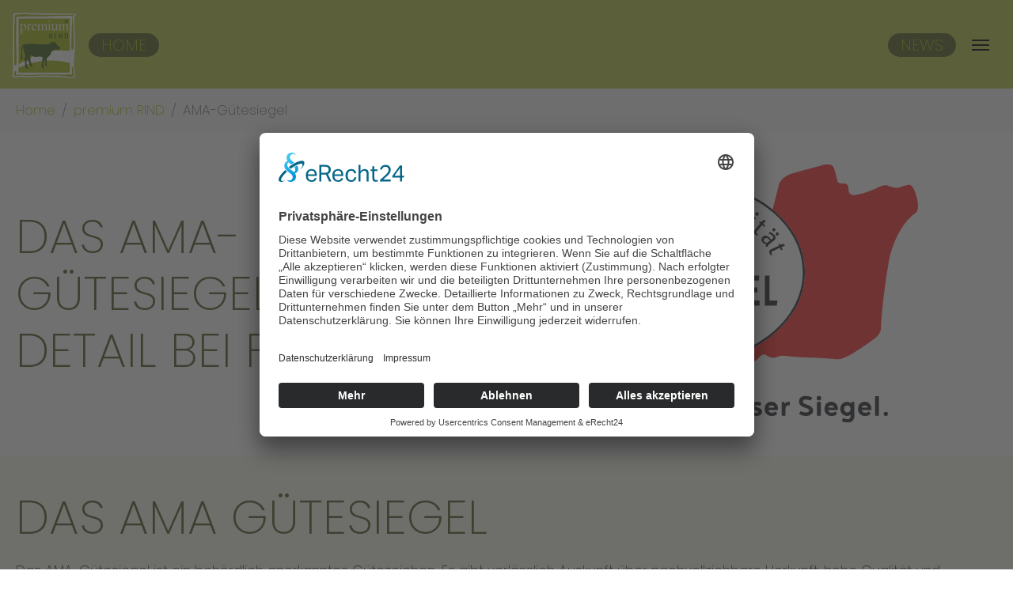

--- FILE ---
content_type: text/html; charset=utf-8
request_url: https://www.premiumfleisch.at/premiumrind/ama-guetesiegel/
body_size: 10796
content:
<!DOCTYPE html>
<html dir="ltr" lang="de-DE">
<head>

<meta charset="utf-8">
<!-- 
	Website made by chiliSCHARF GmbH, office@chilischarf.at, https://www.chilischarf.at

	This website is powered by TYPO3 - inspiring people to share!
	TYPO3 is a free open source Content Management Framework initially created by Kasper Skaarhoj and licensed under GNU/GPL.
	TYPO3 is copyright 1998-2026 of Kasper Skaarhoj. Extensions are copyright of their respective owners.
	Information and contribution at https://typo3.org/
-->

<base href="https://www.premiumfleisch.at/">
<link rel="icon" href="/typo3conf/ext/chili_sitepremiumfleisch/Resources/Public/Icons/favicon-rind.ico" type="image/vnd.microsoft.icon">
<title>AMA-Gütesiegel</title>
<meta http-equiv="x-ua-compatible" content="IE=edge" />
<meta name="generator" content="TYPO3 CMS" />
<meta name="viewport" content="width=device-width, initial-scale=1, minimum-scale=1" />
<meta name="robots" content="index,follow" />
<meta name="twitter:card" content="summary" />
<meta name="apple-mobile-web-app-capable" content="no" />
<meta name="google" content="notranslate" />

<link rel="stylesheet" href="/typo3temp/assets/bootstrappackage/fonts/284ba9c5345a729d38fc3d3bb72eea6caaef6180abbc77928e15e42297d05f8b/webfont.css?1769419487" media="all">
<link rel="stylesheet" href="/typo3temp/assets/compressed/merged-e71cc3525c936edb29b7fd36d7ee04ab.css?1685602196" media="all">
<link rel="stylesheet" href="/typo3temp/assets/css/847da8fca8060ca1a70f976aab1210b9.css?1685602194" media="all">
<link rel="stylesheet" href="/typo3temp/assets/compressed/merged-6cbb2209b7946026a6a9579dea9a4adc.css?1685602196" media="all">


<script src="/typo3temp/assets/compressed/merged-30ad0d925221708155a7837e68303971-1a15db9d6ea72197d9c0149df2b993dd.js?1685602196"></script>



<link rel="prev" href="/magazine">	<script id="usercentrics-cmp" async data-eu-mode="true" data-settings-id="warBS16pKIvdgA" src="https://app.eu.usercentrics.eu/browser-ui/latest/loader.js"></script>    <script type="application/javascript" src="https://sdp.eu.usercentrics.eu/latest/uc-block.bundle.js"></script>	<script type="text/plain" data-usercentrics="Google Analytics" async src="https://www.googletagmanager.com/gtag/js?id=UA-23384808-1"></script>
	<script type="text/plain" data-usercentrics="Google Analytics">
	window.dataLayer = window.dataLayer || [];
	function gtag(){dataLayer.push(arguments);}
	gtag('js', new Date());
	gtag('config', 'UA-23384808-1', { 'anonymize_ip': true });
	</script>	<!-- Global site tag (gtag.js) - Google Analytics -->
    <script type="text/plain" data-usercentrics="Google Analytics 4" async src="https://www.googletagmanager.com/gtag/js?id=G-MXTHCGTGCT"></script>

    <script type="text/plain" data-usercentrics="Google Analytics 4">
    window.dataLayer = window.dataLayer || [];
    function gtag(){dataLayer.push(arguments);}
    gtag('js', new Date());
    gtag('config', 'G-MXTHCGTGCT');
    </script>
<link rel="canonical" href="https://www.premiumfleisch.at/ama-guetesiegel"/>
</head>
<body id="p54" class="layout-rind page-54 pagelevel-2 language-0 backendlayout-premiumfleisch_folgenoheader layout-default">

<div id="top"></div><div class="body-bg body-bg-top"><a class="visually-hidden-focusable" href="#page-content"><span>Zum Hauptinhalt springen</span></a><header id="page-header" class="bp-page-header navbar navbar-mainnavigation navbar-default navbar-has-image navbar-top navbar-fixed-top"><div class="container"><a class="navbar-brand navbar-brand-image" title="chili-sitepremiumfleisch" href="/premiumrind"><img class="navbar-brand-logo-normal" src="/typo3conf/ext/chili_sitepremiumfleisch/Resources/Public/Images/logo_premium_rind.svg" alt="chili-sitepremiumfleisch" height="52" width="192"><img class="navbar-brand-logo-inverted" src="/typo3conf/ext/chili_sitepremiumfleisch/Resources/Public/Images/logo_premium_rind.svg" alt="chili-sitepremiumfleisch" height="52" width="192"><a class="link-home" href="/">Home</a></a><a class="link-news" href="/news">News</a><button class="navbar-toggler collapsed" type="button" data-toggle="collapse" data-bs-toggle="collapse" data-target="#mainnavigation" data-bs-target="#mainnavigation" aria-controls="mainnavigation" aria-expanded="false" aria-label="Navigation umschalten"><span class="navbar-toggler-icon"></span></button><nav id="mainnavigation" class="collapse navbar-collapse"><ul class="navbar-nav"><li class="nav-item"><a href="/premiumrind/philosophie" id="nav-item-88" class="nav-link" title="Philosophie"><span class="nav-link-text">Philosophie</span></a></li><li class="nav-item"><a href="/premiumrind/teilstuecke" id="nav-item-92" class="nav-link" title="Teilstücke"><span class="nav-link-text">Teilstücke</span></a></li><li class="nav-item"><a href="/premiumrind/rezepte" id="nav-item-93" class="nav-link" title="Rezepte"><span class="nav-link-text">Rezepte</span></a></li><li class="nav-item active"><a href="/premiumrind/ama-guetesiegel/" id="nav-item-54" class="nav-link" title="AMA-Gütesiegel"><span class="nav-link-text">AMA-Gütesiegel <span class="visually-hidden">(current)</span></span></a></li><li class="nav-item"><a href="/premiumrind/magazine/" id="nav-item-94" class="nav-link" title="Magazine"><span class="nav-link-text">Magazine</span></a></li><li class="nav-item"><a href="/premiumrind/vertrieb/" id="nav-item-95" class="nav-link" title="Vertrieb"><span class="nav-link-text">Vertrieb</span></a></li></ul></nav></div></header><nav class="breadcrumb-section" aria-label="Brotkrümelnavigation"><div class="container"><p class="visually-hidden" id="breadcrumb">Sie sind hier:</p><ol class="breadcrumb"><li class="breadcrumb-item"><a class="breadcrumb-link" href="/" title="Home"><span class="breadcrumb-link-title"><span class="breadcrumb-text">Home</span></span></a></li><li class="breadcrumb-item"><a class="breadcrumb-link" href="/premiumrind" title="premium RIND"><span class="breadcrumb-link-title"><span class="breadcrumb-text">premium RIND</span></span></a></li><li class="breadcrumb-item active" aria-current="page"><span class="breadcrumb-link-title"><span class="breadcrumb-text">AMA-Gütesiegel</span></span></li></ol></div></nav><div id="page-content" class="bp-page-content main-section"><!--TYPO3SEARCH_begin--><div class="section section-default"><div id="c89" class="frame frame-default frame-type-textpic frame-layout-0 frame-background-none frame-no-backgroundimage frame-space-before-none frame-space-after-none"><div class="frame-container"><div class="frame-inner"><div class="textpic textpic-centered textpic-right"><div class="textpic-item textpic-gallery"><div class="gallery-row"><div class="gallery-item gallery-item-size-1"><figure class="image"><picture><source data-variant="default" data-maxwidth="980" media="(min-width: 1200px)" srcset="/fileadmin/user_upload/logos/AMA_Guetesiegel.svg 1x"><source data-variant="xlarge" data-maxwidth="530" media="(min-width: 1200px)" srcset="/fileadmin/user_upload/logos/AMA_Guetesiegel.svg 1x"><source data-variant="large" data-maxwidth="580" media="(min-width: 992px)" srcset="/fileadmin/user_upload/logos/AMA_Guetesiegel.svg 1x"><source data-variant="medium" data-maxwidth="480" media="(min-width: 768px)" srcset="/fileadmin/user_upload/logos/AMA_Guetesiegel.svg 1x"><source data-variant="small" data-maxwidth="800" media="(min-width: 576px)" srcset="/fileadmin/user_upload/logos/AMA_Guetesiegel.svg 1x"><source data-variant="extrasmall" data-maxwidth="580"  srcset="/fileadmin/user_upload/logos/AMA_Guetesiegel.svg 1x"><img loading="lazy" src="/fileadmin/user_upload/logos/AMA_Guetesiegel.svg" width="980" height="557" intrinsicsize="980x557" title="AMA Gütesiegel" alt="AMA Gütesiegel"></picture></figure></div></div></div><div class="textpic-item textpic-text"><h2>Das AMA-Gütesiegel im Detail bei Fleisch</h2></div></div></div></div></div><div id="c87" class="frame frame-default frame-type-text frame-layout-0 frame-background-light frame-no-backgroundimage frame-space-before-none frame-space-after-none"><div class="frame-container"><div class="frame-inner"><header class="frame-header"><h1 class="element-header "><span>Das AMA Gütesiegel</span></h1></header><p>Das AMA-Gütesiegel ist ein behördlich anerkanntes Gütezeichen. Es gibt verlässlich Auskunft über nachvollziehbare Herkunft, hohe Qualität und darüber, dass unabhängig kontrolliert wurde. Für AMA-Gütesiegel-Produkte gibt es Qualitätsanforderungen, die über die gesetzlichen Bestimmungen hinausgehen und mit objektiven Methoden überprüft werden. In Verbindung mit den (österreichischen) Landesfarben garantiert das AMA-Gütesiegel die nachvollziehbare Herkunft des Produktes. Das wird auf allen Stufen der Verarbeitung kontrolliert. Neben den verpflichtenden Selbstkontrollen der Betriebe kommt es zu regelmäßigen Kontrollen durch unabhängige Kontrollstellen. Diese werden ihrerseits von AMA-Kontrolleuren überprüft. Wo immer das AMA-Gütesiegel zu sehen ist, können Sie sicher sein: Hier handelt es sich um ein hochwertiges, streng kontrolliertes Nahrungsmittel, dessen Herkunft zu 100 % nachvollziehbar ist.</p><p>Fleisch darf nur dann ein rot-weiß-rotes AMA-Gütesiegel tragen, wenn die Tiere in Österreich geboren, gemästet, geschlachtet und zerlegt wurden.</p></div></div></div><div id="c91" class="frame frame-default frame-type-text frame-layout-0 frame-background-none frame-no-backgroundimage frame-space-before-none frame-space-after-none"><div class="frame-container"><div class="frame-inner"><p>Seit 1995 gibt es Fleisch, das mit dem rot-weiß-roten AMA-Gütesiegel ausgezeichnet ist. Die Tiere für diese Lebensmittel werden ausschließlich in Österreich geboren, gefüttert und geschlachtet. Das AMA-Gütesiegel-Programm ist ein ganzheitliches Qualitätssicherungsprogramm, das alle Produktionsstufen miteinbezieht. Auf allen Stufen vom Futtermittel über die landwirtschaftlichen Erzeuger, den Schlacht- und Zerlegebetrieben bis hin zum Verarbeitungsbetrieb sind zusätzlich zur Herkunft auch Qualitätsparameter definiert.</p><p>Rund 7.400 Rinderhalter, 1.850 Schweinehalter und 470 Masthendl- und Putenhalter nehmen am AMA-Gütesiegel-Programm teil.</p><p>Für die Fütterung enthalten die AMA-Richtlinien genaue Vorschriften. Futtermittel müssen pastus+-zertifiziert sein. Futtermittel tierischer Herkunft oder Speisereste dürfen beispielsweise nicht an Wiederkäuer verfüttert werden. Arzneimittel dürfen nur über Anordnung durch einen Tierarzt und nicht vorbeugend eingesetzt werden. Außerdem gilt beim AMA-Gütesiegel nach der Verabreichung von Antibiotika die doppelte der gesetzlich vorgeschriebenen Wartezeit, ehe die Tiere verkauft werden dürfen.</p><p>Auch der Schlachthof muss die Kriterien des AMA-Gütesiegels einhalten, insbesondere bei der Hygiene. Und natürlich unterliegt zusätzlich zu allen Kontrollen, die das Tier betreffen, das Produkt selbst vielen Prüfungen (z. B. pH-Wert, Reifezeit etc.). So gelingt es, Fleischfehler verlässlich auszuschließen.</p><p>Im Zerlegebetrieb wird AMA-Gütesiegel-Fleisch und anderes streng voneinander getrennt verarbeitet. Die Trennung muss lückenlos dokumentiert werden, um die Überprüfung zu ermöglichen. Auch der Einzelhandel wird kontrolliert, etwa auf die Einhaltung der Kühlkette, die vorgeschriebene Temperatur in den Kühlanlagen und die richtige Kennzeichnung.</p><p>Die Basis für Fleischerzeugnisse wie Wurst und Schinken bilden die Qualitätskriterien des Österreichischen Lebensmittelbuches (Codex). Über diese Anforderungen hinaus definieren die AMA-Richtlinien weitere Qualitätskriterien. Beispielsweise dürfen AMA-Gütesiegel Fleischerzeugnisse kein Mehl, Stärke oder ähnlich technologisch wirkende Füllstoffe wie Johannisbrotkernmehl, Carrageen oder Guarkernmehl enthalten.</p><p><a href="https://amainfo.at/konsumenten/siegel/ama-guetesiegel/ama-guetesiegel-bei-fleisch" target="_blank" class="btn btn-outline-primary" rel="noreferrer">Alle Infos zu AMA-Gütesiegel Fleisch und Fleischwaren</a></p></div></div></div></div><!--TYPO3SEARCH_end--></div><footer id="page-footer" class="bp-page-footer"><section class="section footer-section footer-section-content"><div class="chili-logo"><a href="https://www.chilischarf.at" target="_blank" title="chiliSCHARF GmbH"><img src="/typo3conf/ext/chili_sitepremiumfleisch/Resources/Public/Images/logo-creator.svg"></a></div><div class="container"><div class="section-row"><div class="section-column footer-section-content-column footer-section-content-column-left"><div id="c709" class="frame frame-default frame-type-ce_columns2 frame-layout-0 frame-background-none frame-no-backgroundimage frame-space-before-none frame-space-after-none"><div class="frame-container"><div class="frame-inner"><div class="row"><div class="ce-col col-md"><div id="c710" class="frame frame-default frame-type-image frame-layout-0 frame-background-none frame-no-backgroundimage frame-space-before-none frame-space-after-none"><div class="frame-container"><div class="frame-inner"><div class="gallery-row"><div class="gallery-item gallery-item-size-2"><figure class="image"><a href="/premiumrind" title="premium Rind"><picture><source data-variant="default" data-maxwidth="996" media="(min-width: 1200px)" srcset="/fileadmin/user_upload/logos/logo_premium_rind.svg 1x"><source data-variant="xlarge" data-maxwidth="546" media="(min-width: 1200px)" srcset="/fileadmin/user_upload/logos/logo_premium_rind.svg 1x"><source data-variant="large" data-maxwidth="596" media="(min-width: 992px)" srcset="/fileadmin/user_upload/logos/logo_premium_rind.svg 1x"><source data-variant="medium" data-maxwidth="496" media="(min-width: 768px)" srcset="/fileadmin/user_upload/logos/logo_premium_rind.svg 1x"><source data-variant="small" data-maxwidth="396" media="(min-width: 576px)" srcset="/fileadmin/user_upload/logos/logo_premium_rind.svg 1x"><source data-variant="extrasmall" data-maxwidth="286"  srcset="/fileadmin/user_upload/logos/logo_premium_rind.svg 1x"><img loading="lazy" src="/fileadmin/user_upload/logos/logo_premium_rind.svg" width="996" height="1037" intrinsicsize="996x1037" title="premium Rind" alt="premium Rind"></picture></a></figure></div><div class="gallery-item gallery-item-size-2"><figure class="image"><a href="/premiumkalb" title="premium Kalb"><picture><source data-variant="default" data-maxwidth="996" media="(min-width: 1200px)" srcset="/fileadmin/user_upload/logos/logo_premium_kalb.svg 1x"><source data-variant="xlarge" data-maxwidth="546" media="(min-width: 1200px)" srcset="/fileadmin/user_upload/logos/logo_premium_kalb.svg 1x"><source data-variant="large" data-maxwidth="596" media="(min-width: 992px)" srcset="/fileadmin/user_upload/logos/logo_premium_kalb.svg 1x"><source data-variant="medium" data-maxwidth="496" media="(min-width: 768px)" srcset="/fileadmin/user_upload/logos/logo_premium_kalb.svg 1x"><source data-variant="small" data-maxwidth="396" media="(min-width: 576px)" srcset="/fileadmin/user_upload/logos/logo_premium_kalb.svg 1x"><source data-variant="extrasmall" data-maxwidth="286"  srcset="/fileadmin/user_upload/logos/logo_premium_kalb.svg 1x"><img loading="lazy" src="/fileadmin/user_upload/logos/logo_premium_kalb.svg" width="996" height="1037" intrinsicsize="996x1037" title="premium Kalb" alt="premium Kalb"></picture></a></figure></div><div class="gallery-item gallery-item-size-2"><figure class="image"><a href="/premiumschwein" title="premium Schwein"><picture><source data-variant="default" data-maxwidth="996" media="(min-width: 1200px)" srcset="/fileadmin/user_upload/logos/logo_premium_schwein.svg 1x"><source data-variant="xlarge" data-maxwidth="546" media="(min-width: 1200px)" srcset="/fileadmin/user_upload/logos/logo_premium_schwein.svg 1x"><source data-variant="large" data-maxwidth="596" media="(min-width: 992px)" srcset="/fileadmin/user_upload/logos/logo_premium_schwein.svg 1x"><source data-variant="medium" data-maxwidth="496" media="(min-width: 768px)" srcset="/fileadmin/user_upload/logos/logo_premium_schwein.svg 1x"><source data-variant="small" data-maxwidth="396" media="(min-width: 576px)" srcset="/fileadmin/user_upload/logos/logo_premium_schwein.svg 1x"><source data-variant="extrasmall" data-maxwidth="286"  srcset="/fileadmin/user_upload/logos/logo_premium_schwein.svg 1x"><img loading="lazy" src="/fileadmin/user_upload/logos/logo_premium_schwein.svg" width="996" height="1037" intrinsicsize="996x1037" title="premium Schwein" alt="premium Schwein"></picture></a><figcaption class="caption">© 2023</figcaption></figure></div><div class="gallery-item gallery-item-size-2"><figure class="image"><a href="/premiumlamm" title="premium Lamm"><picture><source data-variant="default" data-maxwidth="996" media="(min-width: 1200px)" srcset="/fileadmin/user_upload/logos/logo_premium_lamm.svg 1x"><source data-variant="xlarge" data-maxwidth="546" media="(min-width: 1200px)" srcset="/fileadmin/user_upload/logos/logo_premium_lamm.svg 1x"><source data-variant="large" data-maxwidth="596" media="(min-width: 992px)" srcset="/fileadmin/user_upload/logos/logo_premium_lamm.svg 1x"><source data-variant="medium" data-maxwidth="496" media="(min-width: 768px)" srcset="/fileadmin/user_upload/logos/logo_premium_lamm.svg 1x"><source data-variant="small" data-maxwidth="396" media="(min-width: 576px)" srcset="/fileadmin/user_upload/logos/logo_premium_lamm.svg 1x"><source data-variant="extrasmall" data-maxwidth="286"  srcset="/fileadmin/user_upload/logos/logo_premium_lamm.svg 1x"><img loading="lazy" src="/fileadmin/user_upload/logos/logo_premium_lamm.svg" width="996" height="1037" intrinsicsize="996x1037" title="premium Lamm" alt="premium Lamm"></picture></a></figure></div></div></div></div></div></div><div class="ce-col col-md"><div id="c712" class="frame frame-default frame-type-header frame-layout-0 frame-background-none frame-no-backgroundimage frame-space-before-none frame-space-after-none"><div class="frame-container"><div class="frame-inner"><header class="frame-header"><h3 class="element-header "><span>Kontakt</span></h3></header></div></div></div><div id="c711" class="frame frame-default frame-type-text frame-layout-0 frame-background-none frame-no-backgroundimage frame-space-before-none frame-space-after-none"><div class="frame-container"><div class="frame-inner"><p>Österreichische Rinderbörse GmbH<br> Auf der Gugl 3<br> A-4021 Linz<br> T: <a href="tel:+43732922822">+43 732 922 822</a></p></div></div></div></div></div></div></div></div></div><div class="section-column footer-section-content-column footer-section-content-column-right"><a id="c715"></a><div id="c58" class="frame frame-default frame-type-ce_columns2 frame-layout-0 frame-background-none frame-no-backgroundimage frame-space-before-none frame-space-after-none"><div class="frame-container"><div class="frame-inner"><div class="row"><div class="ce-col col-md"><div id="c63" class="frame frame-default frame-type-header frame-layout-0 frame-background-none frame-no-backgroundimage frame-space-before-none frame-space-after-none"><div class="frame-container"><div class="frame-inner"><header class="frame-header"><h3 class="element-header "><a href="/"><span>Premium Fleisch</span></a></h3></header></div></div></div><div id="c59" class="frame frame-default frame-type-text frame-layout-0 frame-background-none frame-no-backgroundimage frame-space-before-none frame-space-after-none"><div class="frame-container"><div class="frame-inner"><p><a href="/premiumrind">premium RIND</a></p><p><a href="/premiumschwein">premium SCHWEIN</a></p><p><a href="/premiumkalb">premium KALB</a></p><p><a href="/premiumlamm">premium Lamm</a></p></div></div></div></div><div class="ce-col col-md"><div id="c56" class="frame frame-default frame-type-header frame-layout-0 frame-background-none frame-no-backgroundimage frame-space-before-none frame-space-after-none"><div class="frame-container"><div class="frame-inner"><header class="frame-header"><h3 class="element-header "><span>Quick Links</span></h3></header></div></div></div><div id="c8" class="frame frame-default frame-type-menu_subpages frame-layout-0 frame-background-none frame-no-backgroundimage frame-space-before-none frame-space-after-none"><div class="frame-container"><div class="frame-inner"><ul><li><a href="/kontakt" title="Kontakt">Kontakt</a></li><li><a href="/news" title="News">News</a></li><li><a href="/impressum" title="Impressum">Impressum</a></li><li><a href="/sitemap" title="Sitemap">Sitemap</a></li><li><a href="/datenschutz" title="Datenschutz">Datenschutz</a></li></ul></div></div></div></div></div></div></div></div></div></div></div></section><div class="section-after"><a id="c755"></a><div id="c54" class="frame frame-default frame-type-shortcut frame-layout-0 frame-background-none frame-no-backgroundimage frame-space-before-none frame-space-after-none"><div class="frame-container"><div class="frame-inner"><div id="c762" class="frame frame-default frame-type-html frame-layout-0 frame-background-none frame-no-backgroundimage frame-space-before-none frame-space-after-none"><div class="frame-container"><div class="frame-inner"><div id="image-mapping-desktop" class="desktop"><!-- Image Map Generated by http://www.image-map.net/ --><img src="/fileadmin/user_upload/mapping/desktop4.svg" usemap="#image-map-desktop"><map name="image-map-desktop"><area target="_blank" alt="" title="" href="https://info.bml.gv.at/themen/landwirtschaft/gemeinsame-agrarpolitik-foerderungen/gap-bis-2022/laendl-entwicklung-2014-2020.html" coords="0,35,364,34,362,115,-1,116" shape="poly"><area target="_blank" alt="" title="" href="https://info.bml.gv.at/themen/landwirtschaft/gemeinsame-agrarpolitik-foerderungen/gap-bis-2022/laendl-entwicklung-2014-2020.html" coords="372,37,372,117,627,118,629,34" shape="poly"><area target="_blank" alt="" title="" href="https://agriculture.ec.europa.eu/common-agricultural-policy/rural-development_de" coords="631,31,633,118,882,115,880,30" shape="poly"><area target="_blank" alt="" title="" href="https://amainfo.at/konsumenten/siegel/ama-guetesiegel" coords="884,28,885,116,1059,114,1059,26" shape="poly"></map></div><div id="image-mapping-mobil" class="mobil"><!-- Image Map Generated by http://www.image-map.net/ --><img src="fileadmin/user_upload/mapping/mobile4.svg" usemap="#image-map-mobil"><map name="image-map-mobil"><area target="_blank" alt="" title="" href="https://info.bml.gv.at/themen/landwirtschaft/gemeinsame-agrarpolitik-foerderungen/gap-bis-2022/laendl-entwicklung-2014-2020.html" coords="53,39,53,111,346,113,345,39" shape="poly"><area target="_blank" alt="" title="" href="https://info.bml.gv.at/themen/landwirtschaft/gemeinsame-agrarpolitik-foerderungen/gap-bis-2022/laendl-entwicklung-2014-2020.html" coords="96,122,96,183,293,183,291,123" shape="poly"><area target="_blank" alt="" title="" href="https://agriculture.ec.europa.eu/common-agricultural-policy/rural-development_de" coords="98,199,99,268,301,267,299,199" shape="poly"><area target="_blank" alt="" title="" href="https://amainfo.at/konsumenten/siegel/ama-guetesiegel" coords="133,283,132,348,270,347,270,280" shape="poly"></map></div></div></div></div></div></div></div></div></footer><a class="scroll-top" title="Nach oben rollen" href="#top"><span class="scroll-top-icon"></span></a></div>
<script src="/typo3temp/assets/compressed/merged-8aec3120ecee8b06a58900e3add47f76-73e9e730b6d86523f21eee4c16c23acc.js?1685602196"></script>
<script src="/typo3temp/assets/compressed/merged-98e5cab2290832ca866167a54872d047-7138df43baf647bf38cbbfa1273a166c.js?1685602196"></script>
<script src="/typo3temp/assets/compressed/Form.min-fc00f14f2a4ca3266365fb533279487c.js?1685602196" defer="defer"></script>
<script>
/*<![CDATA[*/
/*TS_inlineFooter*/
!function(e,t){"object"==typeof exports&&"undefined"!=typeof module?module.exports=t():"function"==typeof define&&define.amd?define(t):e.AOS=t()}(this,function(){"use strict";var e="undefined"!=typeof window?window:"undefined"!=typeof global?global:"undefined"!=typeof self?self:{},t="Expected a function",n=NaN,o="[object Symbol]",i=/^\s+|\s+$/g,a=/^[-+]0x[0-9a-f]+$/i,r=/^0b[01]+$/i,c=/^0o[0-7]+$/i,s=parseInt,u="object"==typeof e&&e&&e.Object===Object&&e,d="object"==typeof self&&self&&self.Object===Object&&self,l=u||d||Function("return this")(),f=Object.prototype.toString,m=Math.max,p=Math.min,b=function(){return l.Date.now()};function v(e,n,o){var i,a,r,c,s,u,d=0,l=!1,f=!1,v=!0;if("function"!=typeof e)throw new TypeError(t);function y(t){var n=i,o=a;return i=a=void 0,d=t,c=e.apply(o,n)}function h(e){var t=e-u;return void 0===u||t>=n||t<0||f&&e-d>=r}function k(){var e=b();if(h(e))return x(e);s=setTimeout(k,function(e){var t=n-(e-u);return f?p(t,r-(e-d)):t}(e))}function x(e){return s=void 0,v&&i?y(e):(i=a=void 0,c)}function O(){var e=b(),t=h(e);if(i=arguments,a=this,u=e,t){if(void 0===s)return function(e){return d=e,s=setTimeout(k,n),l?y(e):c}(u);if(f)return s=setTimeout(k,n),y(u)}return void 0===s&&(s=setTimeout(k,n)),c}return n=w(n)||0,g(o)&&(l=!!o.leading,r=(f="maxWait"in o)?m(w(o.maxWait)||0,n):r,v="trailing"in o?!!o.trailing:v),O.cancel=function(){void 0!==s&&clearTimeout(s),d=0,i=u=a=s=void 0},O.flush=function(){return void 0===s?c:x(b())},O}function g(e){var t=typeof e;return!!e&&("object"==t||"function"==t)}function w(e){if("number"==typeof e)return e;if(function(e){return"symbol"==typeof e||function(e){return!!e&&"object"==typeof e}(e)&&f.call(e)==o}(e))return n;if(g(e)){var t="function"==typeof e.valueOf?e.valueOf():e;e=g(t)?t+"":t}if("string"!=typeof e)return 0===e?e:+e;e=e.replace(i,"");var u=r.test(e);return u||c.test(e)?s(e.slice(2),u?2:8):a.test(e)?n:+e}var y=function(e,n,o){var i=!0,a=!0;if("function"!=typeof e)throw new TypeError(t);return g(o)&&(i="leading"in o?!!o.leading:i,a="trailing"in o?!!o.trailing:a),v(e,n,{leading:i,maxWait:n,trailing:a})},h="Expected a function",k=NaN,x="[object Symbol]",O=/^\s+|\s+$/g,j=/^[-+]0x[0-9a-f]+$/i,E=/^0b[01]+$/i,N=/^0o[0-7]+$/i,z=parseInt,C="object"==typeof e&&e&&e.Object===Object&&e,A="object"==typeof self&&self&&self.Object===Object&&self,q=C||A||Function("return this")(),L=Object.prototype.toString,T=Math.max,M=Math.min,S=function(){return q.Date.now()};function D(e){var t=typeof e;return!!e&&("object"==t||"function"==t)}function H(e){if("number"==typeof e)return e;if(function(e){return"symbol"==typeof e||function(e){return!!e&&"object"==typeof e}(e)&&L.call(e)==x}(e))return k;if(D(e)){var t="function"==typeof e.valueOf?e.valueOf():e;e=D(t)?t+"":t}if("string"!=typeof e)return 0===e?e:+e;e=e.replace(O,"");var n=E.test(e);return n||N.test(e)?z(e.slice(2),n?2:8):j.test(e)?k:+e}var $=function(e,t,n){var o,i,a,r,c,s,u=0,d=!1,l=!1,f=!0;if("function"!=typeof e)throw new TypeError(h);function m(t){var n=o,a=i;return o=i=void 0,u=t,r=e.apply(a,n)}function p(e){var n=e-s;return void 0===s||n>=t||n<0||l&&e-u>=a}function b(){var e=S();if(p(e))return v(e);c=setTimeout(b,function(e){var n=t-(e-s);return l?M(n,a-(e-u)):n}(e))}function v(e){return c=void 0,f&&o?m(e):(o=i=void 0,r)}function g(){var e=S(),n=p(e);if(o=arguments,i=this,s=e,n){if(void 0===c)return function(e){return u=e,c=setTimeout(b,t),d?m(e):r}(s);if(l)return c=setTimeout(b,t),m(s)}return void 0===c&&(c=setTimeout(b,t)),r}return t=H(t)||0,D(n)&&(d=!!n.leading,a=(l="maxWait"in n)?T(H(n.maxWait)||0,t):a,f="trailing"in n?!!n.trailing:f),g.cancel=function(){void 0!==c&&clearTimeout(c),u=0,o=s=i=c=void 0},g.flush=function(){return void 0===c?r:v(S())},g},W=function(){};function P(e){e&&e.forEach(function(e){var t=Array.prototype.slice.call(e.addedNodes),n=Array.prototype.slice.call(e.removedNodes);if(function e(t){var n=void 0,o=void 0;for(n=0;n<t.length;n+=1){if((o=t[n]).dataset&&o.dataset.aos)return!0;if(o.children&&e(o.children))return!0}return!1}(t.concat(n)))return W()})}function Y(){return window.MutationObserver||window.WebKitMutationObserver||window.MozMutationObserver}var _={isSupported:function(){return!!Y()},ready:function(e,t){var n=window.document,o=new(Y())(P);W=t,o.observe(n.documentElement,{childList:!0,subtree:!0,removedNodes:!0})}},B=function(e,t){if(!(e instanceof t))throw new TypeError("Cannot call a class as a function")},F=function(){function e(e,t){for(var n=0;n<t.length;n++){var o=t[n];o.enumerable=o.enumerable||!1,o.configurable=!0,"value"in o&&(o.writable=!0),Object.defineProperty(e,o.key,o)}}return function(t,n,o){return n&&e(t.prototype,n),o&&e(t,o),t}}(),I=Object.assign||function(e){for(var t=1;t<arguments.length;t++){var n=arguments[t];for(var o in n)Object.prototype.hasOwnProperty.call(n,o)&&(e[o]=n[o])}return e},K=/(android|bb\d+|meego).+mobile|avantgo|bada\/|blackberry|blazer|compal|elaine|fennec|hiptop|iemobile|ip(hone|od)|iris|kindle|lge |maemo|midp|mmp|mobile.+firefox|netfront|opera m(ob|in)i|palm( os)?|phone|p(ixi|re)\/|plucker|pocket|psp|series(4|6)0|symbian|treo|up\.(browser|link)|vodafone|wap|windows ce|xda|xiino/i,G=/1207|6310|6590|3gso|4thp|50[1-6]i|770s|802s|a wa|abac|ac(er|oo|s\-)|ai(ko|rn)|al(av|ca|co)|amoi|an(ex|ny|yw)|aptu|ar(ch|go)|as(te|us)|attw|au(di|\-m|r |s )|avan|be(ck|ll|nq)|bi(lb|rd)|bl(ac|az)|br(e|v)w|bumb|bw\-(n|u)|c55\/|capi|ccwa|cdm\-|cell|chtm|cldc|cmd\-|co(mp|nd)|craw|da(it|ll|ng)|dbte|dc\-s|devi|dica|dmob|do(c|p)o|ds(12|\-d)|el(49|ai)|em(l2|ul)|er(ic|k0)|esl8|ez([4-7]0|os|wa|ze)|fetc|fly(\-|_)|g1 u|g560|gene|gf\-5|g\-mo|go(\.w|od)|gr(ad|un)|haie|hcit|hd\-(m|p|t)|hei\-|hi(pt|ta)|hp( i|ip)|hs\-c|ht(c(\-| |_|a|g|p|s|t)|tp)|hu(aw|tc)|i\-(20|go|ma)|i230|iac( |\-|\/)|ibro|idea|ig01|ikom|im1k|inno|ipaq|iris|ja(t|v)a|jbro|jemu|jigs|kddi|keji|kgt( |\/)|klon|kpt |kwc\-|kyo(c|k)|le(no|xi)|lg( g|\/(k|l|u)|50|54|\-[a-w])|libw|lynx|m1\-w|m3ga|m50\/|ma(te|ui|xo)|mc(01|21|ca)|m\-cr|me(rc|ri)|mi(o8|oa|ts)|mmef|mo(01|02|bi|de|do|t(\-| |o|v)|zz)|mt(50|p1|v )|mwbp|mywa|n10[0-2]|n20[2-3]|n30(0|2)|n50(0|2|5)|n7(0(0|1)|10)|ne((c|m)\-|on|tf|wf|wg|wt)|nok(6|i)|nzph|o2im|op(ti|wv)|oran|owg1|p800|pan(a|d|t)|pdxg|pg(13|\-([1-8]|c))|phil|pire|pl(ay|uc)|pn\-2|po(ck|rt|se)|prox|psio|pt\-g|qa\-a|qc(07|12|21|32|60|\-[2-7]|i\-)|qtek|r380|r600|raks|rim9|ro(ve|zo)|s55\/|sa(ge|ma|mm|ms|ny|va)|sc(01|h\-|oo|p\-)|sdk\/|se(c(\-|0|1)|47|mc|nd|ri)|sgh\-|shar|sie(\-|m)|sk\-0|sl(45|id)|sm(al|ar|b3|it|t5)|so(ft|ny)|sp(01|h\-|v\-|v )|sy(01|mb)|t2(18|50)|t6(00|10|18)|ta(gt|lk)|tcl\-|tdg\-|tel(i|m)|tim\-|t\-mo|to(pl|sh)|ts(70|m\-|m3|m5)|tx\-9|up(\.b|g1|si)|utst|v400|v750|veri|vi(rg|te)|vk(40|5[0-3]|\-v)|vm40|voda|vulc|vx(52|53|60|61|70|80|81|83|85|98)|w3c(\-| )|webc|whit|wi(g |nc|nw)|wmlb|wonu|x700|yas\-|your|zeto|zte\-/i,J=/(android|bb\d+|meego).+mobile|avantgo|bada\/|blackberry|blazer|compal|elaine|fennec|hiptop|iemobile|ip(hone|od)|iris|kindle|lge |maemo|midp|mmp|mobile.+firefox|netfront|opera m(ob|in)i|palm( os)?|phone|p(ixi|re)\/|plucker|pocket|psp|series(4|6)0|symbian|treo|up\.(browser|link)|vodafone|wap|windows ce|xda|xiino|android|ipad|playbook|silk/i,Q=/1207|6310|6590|3gso|4thp|50[1-6]i|770s|802s|a wa|abac|ac(er|oo|s\-)|ai(ko|rn)|al(av|ca|co)|amoi|an(ex|ny|yw)|aptu|ar(ch|go)|as(te|us)|attw|au(di|\-m|r |s )|avan|be(ck|ll|nq)|bi(lb|rd)|bl(ac|az)|br(e|v)w|bumb|bw\-(n|u)|c55\/|capi|ccwa|cdm\-|cell|chtm|cldc|cmd\-|co(mp|nd)|craw|da(it|ll|ng)|dbte|dc\-s|devi|dica|dmob|do(c|p)o|ds(12|\-d)|el(49|ai)|em(l2|ul)|er(ic|k0)|esl8|ez([4-7]0|os|wa|ze)|fetc|fly(\-|_)|g1 u|g560|gene|gf\-5|g\-mo|go(\.w|od)|gr(ad|un)|haie|hcit|hd\-(m|p|t)|hei\-|hi(pt|ta)|hp( i|ip)|hs\-c|ht(c(\-| |_|a|g|p|s|t)|tp)|hu(aw|tc)|i\-(20|go|ma)|i230|iac( |\-|\/)|ibro|idea|ig01|ikom|im1k|inno|ipaq|iris|ja(t|v)a|jbro|jemu|jigs|kddi|keji|kgt( |\/)|klon|kpt |kwc\-|kyo(c|k)|le(no|xi)|lg( g|\/(k|l|u)|50|54|\-[a-w])|libw|lynx|m1\-w|m3ga|m50\/|ma(te|ui|xo)|mc(01|21|ca)|m\-cr|me(rc|ri)|mi(o8|oa|ts)|mmef|mo(01|02|bi|de|do|t(\-| |o|v)|zz)|mt(50|p1|v )|mwbp|mywa|n10[0-2]|n20[2-3]|n30(0|2)|n50(0|2|5)|n7(0(0|1)|10)|ne((c|m)\-|on|tf|wf|wg|wt)|nok(6|i)|nzph|o2im|op(ti|wv)|oran|owg1|p800|pan(a|d|t)|pdxg|pg(13|\-([1-8]|c))|phil|pire|pl(ay|uc)|pn\-2|po(ck|rt|se)|prox|psio|pt\-g|qa\-a|qc(07|12|21|32|60|\-[2-7]|i\-)|qtek|r380|r600|raks|rim9|ro(ve|zo)|s55\/|sa(ge|ma|mm|ms|ny|va)|sc(01|h\-|oo|p\-)|sdk\/|se(c(\-|0|1)|47|mc|nd|ri)|sgh\-|shar|sie(\-|m)|sk\-0|sl(45|id)|sm(al|ar|b3|it|t5)|so(ft|ny)|sp(01|h\-|v\-|v )|sy(01|mb)|t2(18|50)|t6(00|10|18)|ta(gt|lk)|tcl\-|tdg\-|tel(i|m)|tim\-|t\-mo|to(pl|sh)|ts(70|m\-|m3|m5)|tx\-9|up(\.b|g1|si)|utst|v400|v750|veri|vi(rg|te)|vk(40|5[0-3]|\-v)|vm40|voda|vulc|vx(52|53|60|61|70|80|81|83|85|98)|w3c(\-| )|webc|whit|wi(g |nc|nw)|wmlb|wonu|x700|yas\-|your|zeto|zte\-/i;function R(){return navigator.userAgent||navigator.vendor||window.opera||""}var U=new(function(){function e(){B(this,e)}return F(e,[{key:"phone",value:function(){var e=R();return!(!K.test(e)&&!G.test(e.substr(0,4)))}},{key:"mobile",value:function(){var e=R();return!(!J.test(e)&&!Q.test(e.substr(0,4)))}},{key:"tablet",value:function(){return this.mobile()&&!this.phone()}},{key:"ie11",value:function(){return"-ms-scroll-limit"in document.documentElement.style&&"-ms-ime-align"in document.documentElement.style}}]),e}()),V=function(e,t){var n=void 0;return U.ie11()?(n=document.createEvent("CustomEvent")).initCustomEvent(e,!0,!0,{detail:t}):n=new CustomEvent(e,{detail:t}),document.dispatchEvent(n)},X=function(e){return e.forEach(function(e,t){return function(e,t){var n=e.options,o=e.position,i=e.node,a=(e.data,function(){e.animated&&(function(e,t){t&&t.forEach(function(t){return e.classList.remove(t)})}(i,n.animatedClassNames),V("aos:out",i),e.options.id&&V("aos:in:"+e.options.id,i),e.animated=!1)});n.mirror&&t>=o.out&&!n.once?a():t>=o.in?e.animated||(function(e,t){t&&t.forEach(function(t){return e.classList.add(t)})}(i,n.animatedClassNames),V("aos:in",i),e.options.id&&V("aos:in:"+e.options.id,i),e.animated=!0):e.animated&&!n.once&&a()}(e,window.pageYOffset)})},Z=function(e){for(var t=0,n=0;e&&!isNaN(e.offsetLeft)&&!isNaN(e.offsetTop);)t+=e.offsetLeft-("BODY"!=e.tagName?e.scrollLeft:0),n+=e.offsetTop-("BODY"!=e.tagName?e.scrollTop:0),e=e.offsetParent;return{top:n,left:t}},ee=function(e,t,n){var o=e.getAttribute("data-aos-"+t);if(void 0!==o){if("true"===o)return!0;if("false"===o)return!1}return o||n},te=function(e,t){return e.forEach(function(e,n){var o=ee(e.node,"mirror",t.mirror),i=ee(e.node,"once",t.once),a=ee(e.node,"id"),r=t.useClassNames&&e.node.getAttribute("data-aos"),c=[t.animatedClassName].concat(r?r.split(" "):[]).filter(function(e){return"string"==typeof e});t.initClassName&&e.node.classList.add(t.initClassName),e.position={in:function(e,t,n){var o=window.innerHeight,i=ee(e,"anchor"),a=ee(e,"anchor-placement"),r=Number(ee(e,"offset",a?0:t)),c=a||n,s=e;i&&document.querySelectorAll(i)&&(s=document.querySelectorAll(i)[0]);var u=Z(s).top-o;switch(c){case"top-bottom":break;case"center-bottom":u+=s.offsetHeight/2;break;case"bottom-bottom":u+=s.offsetHeight;break;case"top-center":u+=o/2;break;case"center-center":u+=o/2+s.offsetHeight/2;break;case"bottom-center":u+=o/2+s.offsetHeight;break;case"top-top":u+=o;break;case"bottom-top":u+=o+s.offsetHeight;break;case"center-top":u+=o+s.offsetHeight/2}return u+r}(e.node,t.offset,t.anchorPlacement),out:o&&function(e,t){window.innerHeight;var n=ee(e,"anchor"),o=ee(e,"offset",t),i=e;return n&&document.querySelectorAll(n)&&(i=document.querySelectorAll(n)[0]),Z(i).top+i.offsetHeight-o}(e.node,t.offset)},e.options={once:i,mirror:o,animatedClassNames:c,id:a}}),e},ne=function(){var e=document.querySelectorAll("[data-aos]");return Array.prototype.map.call(e,function(e){return{node:e}})},oe=[],ie=!1,ae={offset:120,delay:0,easing:"ease",duration:400,disable:!1,once:!1,mirror:!1,anchorPlacement:"top-bottom",startEvent:"DOMContentLoaded",animatedClassName:"aos-animate",initClassName:"aos-init",useClassNames:!1,disableMutationObserver:!1,throttleDelay:99,debounceDelay:50},re=function(){return document.all&&!window.atob},ce=function(){arguments.length>0&&void 0!==arguments[0]&&arguments[0]&&(ie=!0),ie&&(oe=te(oe,ae),X(oe),window.addEventListener("scroll",y(function(){X(oe,ae.once)},ae.throttleDelay)))},se=function(){if(oe=ne(),de(ae.disable)||re())return ue();ce()},ue=function(){oe.forEach(function(e,t){e.node.removeAttribute("data-aos"),e.node.removeAttribute("data-aos-easing"),e.node.removeAttribute("data-aos-duration"),e.node.removeAttribute("data-aos-delay"),ae.initClassName&&e.node.classList.remove(ae.initClassName),ae.animatedClassName&&e.node.classList.remove(ae.animatedClassName)})},de=function(e){return!0===e||"mobile"===e&&U.mobile()||"phone"===e&&U.phone()||"tablet"===e&&U.tablet()||"function"==typeof e&&!0===e()};return{init:function(e){return ae=I(ae,e),oe=ne(),ae.disableMutationObserver||_.isSupported()||(console.info('\n      aos: MutationObserver is not supported on this browser,\n      code mutations observing has been disabled.\n      You may have to call "refreshHard()" by yourself.\n    '),ae.disableMutationObserver=!0),ae.disableMutationObserver||_.ready("[data-aos]",se),de(ae.disable)||re()?ue():(document.querySelector("body").setAttribute("data-aos-easing",ae.easing),document.querySelector("body").setAttribute("data-aos-duration",ae.duration),document.querySelector("body").setAttribute("data-aos-delay",ae.delay),-1===["DOMContentLoaded","load"].indexOf(ae.startEvent)?document.addEventListener(ae.startEvent,function(){ce(!0)}):window.addEventListener("load",function(){ce(!0)}),"DOMContentLoaded"===ae.startEvent&&["complete","interactive"].indexOf(document.readyState)>-1&&ce(!0),window.addEventListener("resize",$(ce,ae.debounceDelay,!0)),window.addEventListener("orientationchange",$(ce,ae.debounceDelay,!0)),oe)},refresh:ce,refreshHard:se}});
AOS.init();

/*]]>*/
</script>

</body>
</html>

--- FILE ---
content_type: image/svg+xml
request_url: https://www.premiumfleisch.at/fileadmin/user_upload/logos/logo_premium_lamm.svg
body_size: 5278
content:
<?xml version="1.0" encoding="UTF-8"?>
<svg xmlns="http://www.w3.org/2000/svg" xmlns:xlink="http://www.w3.org/1999/xlink" version="1.1" id="Ebene_1" x="0px" y="0px" viewBox="0 0 419.5 436.5" xml:space="preserve">
<g>
	<g>
		<defs>
			<rect id="SVGID_1_" x="-0.4" y="0.4" width="419.5" height="436.5"></rect>
		</defs>
		<clipPath id="SVGID_00000000943501094492158330000002081987850779803567_">
			<use xlink:href="#SVGID_1_" overflow="visible"></use>
		</clipPath>
		<path clip-path="url(#SVGID_00000000943501094492158330000002081987850779803567_)" fill="#FFFFFF" d="M-0.1,406.1    c0.9-2.8-0.6-28.7,2.2-31.2L0.9,274.5c0-1.1,0.5,0,0.9-0.4v-44.7c0-1.1-0.2-0.1-0.9-0.2V81.7c0-1.1,0.9-0.8,0.9-1.3l2.3-62.4    C5,14.4,5.9,3.9,13,3.9h18c1.1,0,1-0.9,1.4-0.9l25.3-1.8l33,0.9c17.2,0.6,13.4,0.5,19,1.8l143.1,1.8l160.5,2.5    c0.5,0,1.4,0.5,2.4,0.5l3.4,8.2c-1.8,0.9-5.7,4.2-8.2,3.2l-3.4,36.2l1,46.2c0,0.9,0.9,1.4,0.9,2.3l2.3,37.9l1.4,43.8    c0,0.5,0.2,1.1,0.9,1.2V200c0,1.1-0.9,1-0.9,1.4l-0.9,36.6c-0.1,0.3-0.2,0.7-0.3,1.2l0.2,7.7c0,0-1.6,39.4-5,61.4    c-3.5,21.9,0.3,60.9,0.3,60.9c2.6,7,3.5,15,4.4,22.1c0.7,17.6,0,18,0.1,18.5c0.3,1.4,0.8,3.4,0.8,4.6c0,1.1-0.9,5.2-0.9,6.3    c0,1.1,2.3,5.6,2.3,6.8c0,4.6-11.8,9-13.3,9.7h-8.9c-1.1,0,0.2-0.9-0.9-0.9h-7.6l-29.8-3.2h-7.2c-4.2,0-19.5-2.7-22.7-3.2    l-22.6-0.5c-0.4,0-0.3-0.9-1.4-0.9h-16.9c-1.1,0,0.2,0.9-0.9,0.9h-31.8c-1.1,0-1-0.9-1.4-0.9l-36.6-0.9l-41.5,0.9    c-0.9,0-1.4,0.9-2.3,0.9l-32.1,0.9h-42l-30.3-0.9c-0.4,0-0.3-0.9-1.4-0.9h-18c-1.1,0-1,0.9-1.4,0.9L17,430    c-5.1,0.6-7.4,3.2-10,3.2c-4.2,0-7-15.2-7-16.5c-0.2-6.3-0.5-7.9-0.5-9C-0.4,407.2-0.5,406.7-0.1,406.1L-0.1,406.1L-0.1,406.1z"></path>
	</g>
	<path fill="#A5BB1A" d="M64.6,10.8l31.2,0.9c16.3,0.5,12.7,0.5,18,1.7l135.5,1.7l155.2-0.9c0.4,0,1.3,0.4,2.3,0.5v2.8   c-1.7,0.9-5.4,4-7.7,3.1v39.2l0.9,47c0,0.9,0.9,1.3,0.9,2.1l2.1,35.9l1.3,41.5c0,0.4,0.2,1.1,0.8,1.1v11.6c0,1.1-0.8,0.9-0.8,1.3   l-0.9,34.7c-0.6,3.2-5.5,15.2-10,15.2c-1.1,0-0.9-0.4-1.4-0.5c-1.9-8.7-4.8-21.7-4.8-30.5c0-1.1,1.3-13.3,2.1-20.1L392,85.9   c0-0.9,0.9-1.3,0.9-2.1l2.7-63.1c0,0-0.2,0.2-0.2,0.8l-140,2.2c-0.9,0-1.3,0.9-2.1,0.9l-45.8,0.9L79.1,25.8l-32.7,2.1   c-7.6,0-14.8-1-22.1-3v61.4c-0.2,0.4-1,0.3-1,1.3v132c0,1.1,0.9,0.9,0.9,1.3l2.1,105.2c0,6.6-1.5,17.4-2.3,23.9   c-1.6,1.1-4.5,2.4-5.6,2.4c-4.7,0-6.6-6.4-7.5-8.3v-74.6c0-1.1,0.5,0,0.9-0.4v-42.4c0-1.1-0.2-0.1-0.8-0.2V87.1   c0-1.1,0.8-0.8,0.8-1.2l2.1-59c0.9-3.4,1.7-13.4,8.4-13.4h17c1.1,0,0.9-0.9,1.3-0.9L64.6,10.8L64.6,10.8z"></path>
	<path fill="#A5BB1A" d="M395.6,357.6c5.1,7.9,6.3,18.4,7.5,27.6c0.6,16.7,0,17.1,0.1,17.5c0.3,1.3,0.8,3.3,0.8,4.3   c0,1.1-0.9,4.9-0.9,6c0,1.1,2.1,5.3,2.1,6.4c0,4.3-11.2,8.5-12.6,9.2h-8.4c-1.1,0,0.2-0.9-0.9-0.9h-10.5l-28.2-3h-6.8   c-4,0-18.5-2.5-21.5-3l-21.4-0.4c-0.4,0-0.3-0.9-1.3-0.9h-16c-1.1,0,0.2,0.9-0.9,0.9h-30.1c-1.1,0-0.9-0.9-1.3-0.9l-34.6-0.9   l-39.3,0.9c-0.9,0-1.3,0.9-2.1,0.9l-30.4,0.9H99.2l-28.7-0.9c-0.4,0-0.3-0.9-1.3-0.9h-17c-1.1,0-0.9,0.9-1.3,0.9l-24.8,0.4   c-4.8,0.6-7,3-9.4,3c-4,0-6.6-14.4-6.6-15.6c-0.2-6-0.4-7.5-0.4-8.6c0-2.9,5.3-12.6,9.7-12.6H22l1.3,21.4c0,3.6-0.8,3.7-1.3,7.8   c0.4,0.3,0,0.3,1.1,0.3c4.8,0,10.8-3,16.3-3h30.7c1.1,0,7.3,0.9,12.9,0.9l46.2,0.9l53.9-2.6h83.4l68.9,0.9c0.9,0,1.7-0.1,10.7-0.4   c2.6-0.1,7.1-0.2,8.9-1.7h20c1.1,0-0.2,0.8,0.9,0.9h13.8c1.6-1.3,5.8-14.4,5.8-16.9c0-1.1-4.7-20.3-4.7-21.4   C390.7,371.1,394.9,358.4,395.6,357.6L395.6,357.6L395.6,357.6z"></path>
	<polygon fill="#A5BB1A" points="39.1,39.6 378.3,39.6 378.3,400.6 39.1,400.6 39.1,39.6  "></polygon>
	<g>
		<defs>
			<polygon id="SVGID_00000083056626832352766710000012051119055951395260_" points="39.1,39.6 378.3,39.6 378.3,400.6 39.1,400.6      39.1,39.6    "></polygon>
		</defs>
		<clipPath id="SVGID_00000032621085317752502760000010024877686312389551_">
			<use xlink:href="#SVGID_00000083056626832352766710000012051119055951395260_" overflow="visible"></use>
		</clipPath>
		<path clip-path="url(#SVGID_00000032621085317752502760000010024877686312389551_)" fill="#FFFFFF" d="M-158,736.7    C-158,469,59,252,326.7,252c267.7,0,484.7,217,484.7,484.7c0,267.7-217,484.7-484.7,484.7C59,1221.4-158,1004.4-158,736.7    L-158,736.7L-158,736.7z"></path>
		<path clip-path="url(#SVGID_00000032621085317752502760000010024877686312389551_)" fill="#A5BB1A" d="M-232.4,803.6    c0-267.7,217-484.7,484.7-484.7c267.7,0,484.7,217,484.7,484.7c0,267.7-217,484.7-484.7,484.7    C-15.4,1288.3-232.4,1071.3-232.4,803.6L-232.4,803.6L-232.4,803.6z"></path>
	</g>
	<polygon fill="#49235C" points="248.3,165.5 248.3,138.5 243.5,138.5 243.5,169.8 264.3,169.8 264.3,165.5 248.3,165.5  "></polygon>
	<path fill="#49235C" d="M288.8,156.5h-6.9l3.4-13.6h0.1L288.8,156.5L288.8,156.5z M289.8,160.8l2.3,9h4.8l-8.5-31.3h-6l-8.5,31.3   h4.8l2.2-9H289.8L289.8,160.8z"></path>
	<polygon fill="#49235C" points="318.3,150.6 318.2,150.6 314.5,138.5 307.2,138.5 307.2,169.8 312,169.8 312,143.7 312,143.7    316.3,159.6 320.1,159.6 324.4,143.7 324.5,143.7 324.5,169.8 329.3,169.8 329.3,138.5 321.9,138.5 318.3,150.6  "></polygon>
	<polygon fill="#49235C" points="351.1,150.6 351,150.6 347.4,138.5 340.1,138.5 340.1,169.8 344.8,169.8 344.8,143.7 344.9,143.7    349.2,159.6 353,159.6 357.3,143.7 357.4,143.7 357.4,169.8 362.1,169.8 362.1,138.5 354.8,138.5 351.1,150.6  "></polygon>
	<path fill="#FFFFFF" d="M53.2,135.7l0.6-56.1c-1.6-0.3-3.7-0.5-6.3-0.6v-1.6c1.9-0.1,4.3-0.6,7.2-1.3c3.4-0.9,5.8-1.7,7.2-2.4   l-0.6,11.2c1.4-2,2.9-3.7,4.5-5.1c3.4-2.8,6.8-4.2,10.1-4.2c2.7,0,5.3,1,7.9,2.9c2.2,1.7,3.9,4.3,5,7.9c1,3,1.5,6.1,1.5,9.2   c0,6.2-1.8,11.7-5.5,16.5c-3.8,5.1-8.5,7.6-14.1,7.6c-3.7,0-7.1-1.3-10-3.9v19.8c3.9,1.3,7.1,2,9.8,2.2v1.6   c-5.2-0.2-9.1-0.3-11.8-0.3c-2.5,0-6.3,0.1-11.4,0.3v-1.6l0.2,0C49.8,137.4,51.7,136.7,53.2,135.7L53.2,135.7L53.2,135.7z M61,86.9   L60.9,93c0,1.2,0,2.8,0,4.8c0,4.6,0.2,7.9,0.7,9.7c0.8,3.1,2.2,5.4,4.2,7c1.8,1.4,3.7,2.2,5.9,2.2c3.3,0,6-1.5,8-4.6   c2.1-3.2,3.2-7.2,3.2-12c0-6-1.4-10.9-4.3-14.9c-0.9-1.3-2.1-2.4-3.4-3.1c-1.3-0.8-2.7-1.2-4-1.2C67.5,80.8,64.1,82.8,61,86.9   L61,86.9L61,86.9z"></path>
	<path fill="#FFFFFF" d="M115.2,116.6v1.6c-5-0.2-8.7-0.3-11.3-0.3c-2.4,0-6.1,0.1-11.1,0.3v-1.6l0.3,0c2.5-0.6,4.6-1.4,6.5-2.2   l0.7-34.8c-1.2-0.2-3.2-0.4-6.2-0.6v-1.6c1.7-0.1,4.1-0.6,7.2-1.3c3.2-0.8,5.6-1.6,7.2-2.4L108,84.2l0.5-0.7l0.4-0.5   c2.3-3.2,3.8-5.1,4.7-5.9c1.7-1.6,3.4-2.3,5.2-2.3c1.4,0,2.6,0.5,3.5,1.5c0.8,0.9,1.3,2,1.3,3.4c0,1.3-0.4,2.4-1.1,3.3   c-0.7,0.9-1.5,1.3-2.5,1.3c-0.7,0-1.3-0.2-1.8-0.6c-0.4-0.3-0.8-0.8-1.4-1.4c-0.8-0.9-1.5-1.3-2.2-1.3c-1,0-2.2,0.7-3.6,2.2   c-1.2,1.3-2.3,2.8-3.2,4.5l-0.7,26.9C109.2,115.2,111.9,115.9,115.2,116.6L115.2,116.6L115.2,116.6z"></path>
	<path fill="#FFFFFF" d="M159.5,89.8l-14.6,0.1l-4.4,0.1c-3.1,0.1-5.2,0.2-6.3,0.3c-0.7,2.8-1.1,5.3-1.1,7.5c0,4.6,1.2,8.2,3.7,11   c2.4,2.7,5.5,4,9.2,4c3,0,5.7-0.9,8.2-2.8c0.8-0.6,1.8-1.5,3.3-2.7l0.6,1.1c-0.9,1.6-2.2,3.3-3.9,5.1c-3.9,4.1-8,6.2-12.3,6.2   c-4.7,0-8.6-2-11.8-6.1c-2.7-3.5-4.1-7.7-4.1-12.7c0-5.9,1.4-11.2,4.3-15.8c3.9-6.2,9.1-9.3,15.7-9.3c5.4,0,9.3,2.2,11.7,6.5   C158.8,84.5,159.4,86.9,159.5,89.8L159.5,89.8L159.5,89.8z M134.6,88.7l17.4-1.8c-0.1-1.7-0.4-3.1-0.9-4.2   c-1.2-2.3-3.2-3.4-5.8-3.4c-2.8,0-5.4,1.4-7.7,4.3C136.4,85,135.4,86.7,134.6,88.7L134.6,88.7L134.6,88.7z"></path>
	<path fill="#FFFFFF" d="M225.4,114.4c1.6,0.9,3.4,1.6,5.4,2.2l0.1,0v1.6c-4.4-0.2-7.8-0.3-9.9-0.3c-2.3,0-5.7,0.1-10.2,0.3v-1.6   l0.4,0c1.8-0.2,4.1-1,7-2.2l0.5-21c0-0.9,0-1.7,0-2.3c0-3-0.4-5.1-1.1-6.4c-0.7-1.3-1.9-2.3-3.5-2.9c-0.9-0.3-1.7-0.5-2.6-0.5   c-2.3,0-4.6,0.8-6.9,2.5c-0.8,0.6-1.9,1.5-3.3,2.7c0,0.7,0,1.2,0,1.4c0,0.3,0,1.9-0.1,4.6l-0.6,21.9c0.8,0.5,1.8,0.9,2.9,1.4   c1.2,0.4,2.1,0.7,2.9,0.8l0.4,0v1.6c-4.3-0.2-7.6-0.3-9.7-0.3c-2.2,0-5.4,0.1-9.7,0.3v-1.6l0.1,0c3.2-1,5.1-1.8,5.7-2.2l0.6-21.8   c0-0.8,0-1.5,0-2.1c0-2.3-0.2-4.1-0.6-5.2c-0.8-2.6-2.7-3.9-5.7-4c-2.6,0-5,0.8-7.2,2.5c-1,0.7-2.2,1.8-3.6,3.2l-0.4,27.5   c1.7,0.8,4,1.5,6.8,2.2l0.2,0v1.6c-4.7-0.2-8.2-0.3-10.6-0.3c-2.3,0-5.9,0.1-10.6,0.3v-1.6l0.2,0c2.6-0.8,4.7-1.5,6.2-2.2l0.8-34.8   c-2.3-0.4-4.7-0.6-7.1-0.6v-1.6c6.5-0.7,11.5-1.9,15.1-3.8l-0.6,11c2.8-2.6,4.2-3.9,4.2-4c3.8-3.4,7.3-5.1,10.6-5.1   c2.9,0,5.3,1.2,7.2,3.6c1.1,1.4,1.9,3.3,2.3,5.7c5.4-6.2,10.4-9.3,14.9-9.3c2.5,0,4.7,1,6.5,3c1.7,1.9,2.8,4.3,3.1,7.3   c0.1,0.9,0.2,2.3,0.2,4.1c0,1.1,0,2.1,0,2.8L225.4,114.4L225.4,114.4L225.4,114.4z"></path>
	<path fill="#FFFFFF" d="M248.1,73.7l-0.8,40.7c0.9,0.5,2.6,1.2,5,2.1l0.4,0.1v1.6c-4.4-0.2-7.7-0.3-9.9-0.3c-2.2,0-5.6,0.1-10,0.3   v-1.6c2-0.2,4.5-1,7.2-2.2l0.6-34.8c-1.2-0.2-3.5-0.4-6.7-0.6v-1.6c1.9-0.2,4.4-0.6,7.4-1.4C244.6,75.2,246.9,74.4,248.1,73.7   L248.1,73.7L248.1,73.7z M244.1,51.7c1.3,0,2.5,0.6,3.4,1.7c0.8,1,1.2,2.2,1.2,3.6c0,1.6-0.5,2.9-1.5,4c-0.9,0.9-2,1.4-3.2,1.4   c-1.4,0-2.6-0.6-3.5-1.7c-0.8-1-1.2-2.2-1.2-3.6c0-1.5,0.5-2.8,1.5-3.9C241.8,52.2,242.9,51.7,244.1,51.7L244.1,51.7L244.1,51.7z"></path>
	<path fill="#FFFFFF" d="M300.5,114.1c-2.2,0.5-4.5,1.3-7,2.4c-2.5,1-4.9,2.2-7.2,3.6l0.5-10.5c-1.4,1.8-3,3.6-4.9,5.2   c-2.1,1.9-4,3.3-5.7,4.1c-1.6,0.8-3.3,1.2-4.9,1.2c-3.2,0-5.7-1.5-7.8-4.4c-1-1.5-1.7-3.7-1.9-6.6c-0.1-1.7-0.2-4.1-0.2-7.3   l0.1-21.5c-1.6-0.5-3.6-0.9-6-1.3v-1.6c3.7-0.1,8.3-0.7,14-1.9L269,96.5c-0.1,2.8-0.1,5.3-0.1,7.4c0,3.5,0.5,6,1.5,7.4   c1.1,1.6,2.8,2.4,5,2.4c2.4,0,4.9-0.9,7.6-2.8c1.4-1,2.7-2.2,3.9-3.7l0.4-26.5c-1.4-0.4-4.2-0.9-8.3-1.6v-1.6   c7.4-0.6,12.9-1.2,16.4-1.9c-0.4,4.7-0.6,9.8-0.7,15.2l-0.3,21.5c1.4,0.2,3.1,0.3,5.1,0.3c0.2,0,0.6,0,1.2,0V114.1L300.5,114.1   L300.5,114.1z"></path>
	<path fill="#FFFFFF" d="M365.9,114.4c1.6,0.9,3.4,1.6,5.4,2.2l0.1,0v1.6c-4.4-0.2-7.8-0.3-9.9-0.3c-2.3,0-5.7,0.1-10.2,0.3v-1.6   l0.4,0c1.8-0.2,4.2-1,7-2.2l0.5-21c0-0.9,0-1.7,0-2.3c0-3-0.4-5.1-1.1-6.4c-0.7-1.3-1.9-2.3-3.5-2.9c-0.9-0.3-1.7-0.5-2.6-0.5   c-2.3,0-4.6,0.8-6.9,2.5c-0.8,0.6-1.9,1.5-3.3,2.7c0,0.7,0,1.2,0,1.4c0,0.3,0,1.9-0.1,4.6l-0.6,21.9c0.8,0.5,1.8,0.9,3,1.4   c1.2,0.4,2.1,0.7,2.9,0.8l0.4,0v1.6c-4.3-0.2-7.6-0.3-9.7-0.3c-2.2,0-5.4,0.1-9.7,0.3v-1.6l0.1,0c3.2-1,5.1-1.8,5.7-2.2l0.6-21.8   c0-0.8,0-1.5,0-2.1c0-2.3-0.2-4.1-0.6-5.2c-0.8-2.6-2.7-3.9-5.7-4c-2.6,0-5,0.8-7.2,2.5c-1,0.7-2.2,1.8-3.6,3.2l-0.4,27.5   c1.7,0.8,4,1.5,6.8,2.2l0.2,0v1.6c-4.7-0.2-8.2-0.3-10.6-0.3c-2.3,0-5.9,0.1-10.6,0.3v-1.6l0.2,0c2.6-0.8,4.7-1.5,6.2-2.2l0.8-34.8   c-2.3-0.4-4.7-0.6-7.1-0.6v-1.6c6.5-0.7,11.5-1.9,15.1-3.8l-0.6,11c2.8-2.6,4.2-3.9,4.2-4c3.8-3.4,7.3-5.1,10.6-5.1   c2.9,0,5.3,1.2,7.2,3.6c1.1,1.4,1.9,3.3,2.3,5.7c5.4-6.2,10.4-9.3,14.9-9.3c2.5,0,4.7,1,6.5,3c1.7,1.9,2.8,4.3,3.1,7.3   c0.1,0.9,0.2,2.3,0.2,4.1c0,1.1,0,2.1,0,2.8L365.9,114.4L365.9,114.4L365.9,114.4z"></path>
	<path fill="#49235C" d="M353.9,54.1h3.1c1.4,0,2.4,0.5,2.4,1.8c0,1.4-1,2-3.1,2h-2.4V54.1L353.9,54.1z M351.8,65.6h2.1v-5.8h1.6   l3.8,5.8h2.5l-3.8-5.9c1.9-0.2,3.4-1.2,3.4-3.8c0-2.5-1.5-3.8-4.6-3.8h-5.1V65.6L351.8,65.6z M365.4,58.9c0,5.2-4.1,9.4-9.2,9.4   c-5.1,0-9.2-4.2-9.2-9.4c0-5.2,4.1-9.4,9.2-9.4C361.2,49.5,365.4,53.8,365.4,58.9L365.4,58.9L365.4,58.9z M344.6,58.9   c0,6.4,5.2,11.5,11.5,11.5c6.4,0,11.5-5.2,11.5-11.5c0-6.4-5.2-11.5-11.5-11.5C349.8,47.4,344.6,52.6,344.6,58.9L344.6,58.9   L344.6,58.9z"></path>
	<path fill="#49235C" d="M142.8,226.1c5.5-0.5,15.5,0.1,21.1-0.5c3.7-0.4,7.3-0.8,10.9-1.1c7.6-0.6,15.8-0.4,23.8-0.4   c4,0,8,0,11.8,0.2c3.9,0.2,7.7,0.4,11.3,0.7c7.6,0.6,13.5,0.5,19.9,1.4c10.2,1.5,19.8,2.9,29.1,9.1c7.8,5.2,10.8,19.6,4.3,35.1   c-0.2,0.5-2,3.2-3.7,2.8c-1.9-0.4-1.5-5.9-1.8-4.7c-0.9,3.3-2.5,6.3-3.4,9.5c-0.6,2.2-0.5,5.1-0.7,7.9c-0.3,4.8-1.1,8.8-1.8,13.3   c-0.1,0.6-0.3,1.4-0.3,1.9c0,0.6,1,1.7,1.3,2.3c1.4,2.2,2.5,4.5,3.4,7.3c0.6,1.9,0.3,4.5-0.2,6.3c-0.5,2-1.1,3.7-2,5.1   c1.4,2.9,3.5,5.7,4.7,9.1c0.4,1.1,1,2.3,1.1,3.4c0.2,1.3,0,2.9-0.3,4.3c-0.3,1.4-1.2,2.7-1.8,3.9c-0.7,1.3-1.7,2.2-2.5,3.2   c-2.7,3-5.4,6.1-6,11.2c-0.3,2.5,0.4,5.7-0.2,8.1c-0.2,0.8-0.5,1.3-0.8,2.1c-0.1,0.4-0.2,0.8-0.4,1.1c-0.1,0.2-0.3,0.4-0.4,0.7   c-0.1,0.1-0.1,0.2-0.2,0.4c-0.5,0.8-0.3,2.1-1.4,2.2c-0.1,0-0.3,0.1-0.4,0.1c-0.7,0.1-1.4,0.2-2-0.1c-0.1-0.1-0.2-0.1-0.3-0.2   c-0.2-0.1-0.5-0.2-0.7-0.3c-0.4,0.8-0.4,2.1-0.4,3.3c0,0.2,0,0.3,0,0.5c0.1,0.9-0.2,1.7-1,2.1c-0.1,0.1-0.2,0.1-0.3,0.2   c-0.3,0.2-0.6,0.4-0.8,0.5c-0.7,0.3-2.3,0.6-3.1,0.7c-0.9,0-2.2-0.5-3.2-0.8c-2.4-0.7-4.9-1.7-6.6-3.2c-0.1-0.1-0.2-0.2-0.3-0.3   c-0.4-0.4-0.9-0.9-0.5-1.5c0.1-0.1,0.1-0.2,0.2-0.3c0.2-0.3,0.4-0.5,0.5-0.8c-0.2-0.2-0.4-0.4-0.6-0.7c-0.1-0.1-0.1-0.2-0.2-0.2   c-0.4-0.4-0.1-0.9,0-1.4c0-0.1,0.1-0.3,0.1-0.4c0.6-1.7,1.1-3.5,1.7-5.2c0.8-2.2,0.7-4.8,2-6.5c-1-0.5-2-0.9-2.8-1.7   c-0.1-0.1-0.2-0.2-0.3-0.3c-0.4-0.3-0.1-0.8,0.1-1.1c0-0.1,0.1-0.2,0.1-0.3c0.1-0.2,0.1-0.4,0.1-0.6c0-0.3-0.2-0.5-0.2-0.8   c0-0.3,0.5-0.8,0.7-1.1c0.6-1.1,0.7-3,1-4.4c0.2-1,0.5-2,0.5-3c0.4-5.3,3.3-9.1,4.9-13c-2-1.7-4-3.5-5.9-5.3   c-0.7-0.6-1.1-1.2-1.7-2.1c-1.9-3.1-3.8-6.3-5.2-9.9c-0.7-1.8-1.4-3.7-2.1-5.4c-0.8-1.7-1.9-3.2-2.9-4.6c-2.2-2.9-5.1-4.7-8.4-6.6   c-0.9-0.5-1.6-1-2.5-1.3c-0.9-0.3-1.9-0.6-2.9-0.8c-2-0.5-4.5-0.5-6.8-0.7c-2.4-0.3-4.5,0-6.9,0.2c-7,0.6-14,1.2-21.5,0.9   c-4.9-0.2-9.5,0.6-12.9,2c-0.4,2.9-0.5,5.7-0.3,8.5c0.2,2.7,0.9,5.2,1.3,7.7c0.5,2.6,0.9,5.6,0.6,8.3c-0.6,5.2-1.9,10.1-3,15.1   c-0.6,2.4-1.1,5.5-0.1,7.8c1.5,3.7,3.8,7,3.1,12.4c-0.1,0.6-0.3,1.3-0.3,1.9c0,0.5,0.2,1,0.2,1.5c-0.1,0.5-0.4,0.6-0.7,1   c0.1,1.4-0.5,2.9-2,2.4c0,0.7,0.4,1.2,0.3,1.7c-0.2,0.6-1.2,0.9-1.3,1.4c-0.1,0.5,0.4,1.2,0.2,1.9c-0.1,0.4-0.9,0.9-1.2,1.1   c-0.4,0.2-1.8,0.8-2.3,0.9c-2.4,0.3-4.9-1-6.1-2c-0.3-0.2-1.1-1.2-1.1-1.5c0-0.4,0.3-1.1,0.4-1.4c0.1-0.5,0.2-1,0.2-1.5   c0-1.4-0.5-3.1-0.6-4.5c-0.1-1.1,0.1-1.9-0.7-2.3c-0.4,0.1-0.8,0.2-1,0.6c-0.1,1.5,0.6,2.5,0.8,3.8c-0.3,0.8-1,0.8-1.3,1.5   c-0.2,0.5,0,1.2-0.3,1.8c-0.4,0.8-2.9,2-4,2c-2,0-3.3-0.7-4.7-1.5c-0.4-0.2-0.8-0.4-1.2-0.8c-0.1-0.1-0.1-0.2-0.2-0.3   c-0.5-0.4-0.7-1.1-0.6-1.8c0-0.1,0-0.2,0-0.4c0.1-0.5,0.2-1,0.2-1.4c0.3-2.5,0.5-5.4,0.4-8.1c-0.2-3.8,0.1-7.4,0.3-11.1   c0.2-3.8,0.2-7.8-0.2-11.2c-0.3-3.5-1-6.8-1.6-10c-1-4.9-2.4-9.4-5.1-12.5c-1.8-2-3.5-4.3-5.6-6.1c-2.1-1.8-4.1-3.7-5.9-5.9   c-0.9-1.1-1.9-1.9-3-2.8c-3.3-2.6-7-4.7-10.7-6.9c-1.2-0.7-2.2-1.6-3.3-2.6c-1-0.9-2.2-1.8-3.1-2.8c-0.9-1-1.5-2.4-2.3-3.6   c-0.8-1.2-1.3-2.6-1.9-3.9c-0.3-0.7-0.7-1.2-1.1-1.9c-0.3-0.7-0.5-1.4-0.7-2.2c-0.9-3.1-2.2-5.7-3.4-8.3c-0.6-1.3-1.5-2.4-2.1-3.7   c-0.6-1.3-1.2-2.7-1.7-4.2c-0.5-1.6-0.6-3.4-0.7-5.2c-0.1-1.7,0.3-3.5,0.5-5.2c0.3-2.6,0.8-4.9,1.5-7.1c-0.7-2.6-1.3-5.5-2.7-7.4   c-0.7-0.9-1.8-2.4-3-2.4c-1.4-0.1-2.6,0.8-3.8,1.2c-1.2,0.4-2.7,0.8-4,1c-2.3,0.3-4.5-0.5-6.4-0.9c-0.5-0.1-1-0.4-1.3-0.5   c-0.1,0-0.3,0.1-0.6,0c-0.4-0.2-1.3-1.1-1.6-1.6c-0.5-0.7-0.7-2-0.9-2.9c-0.2-1.2-0.3-2.2-0.3-3.4c0-2.4,1.1-4,1.8-5.7   c0.7-1.7,1.8-3.2,3-4.4c1.3-1.3,2.2-2.6,3-4.4c0.9-1.9,0.9-4,1.4-6.1c0.8-3.8,3.2-6.7,5.4-9.5c0.5-0.7,1.2-1.2,1.9-1.8   c0.7-0.6,1.4-1.3,2-1.7c2-1.3,5.6-1.7,9.1-1.5c1.1,0.1,2.1-0.6,3-0.7c4.8-0.3,9.7,0.2,13.6,0.9c1.9,0.4,3.8,1,5.3,1.9   c0.8,0.5,1.4,1.1,2.1,1.5c0.4,0.2,1,0.2,1.5,0.3c0.4,0.1,0.9,0.3,1.4,0.4c1.8,0.6,3.4,1.3,5.8,1.5c1.1,0.1,2.2,0.3,3.2,0.4   c1.1,0.2,1.9,0.4,2.8,0.8c0.9,0.4,1.7,0.8,2.5,1.2c0.8,0.4,1.4,0.9,2.1,1.5c0.7,0.5,1.3,1,1.9,1.8c0.2,0.3,0.6,0.6,0.9,1   c0.1,0.1,0.2,0.2,0.2,0.3c0.7,0.8,1.2,2.3,0.6,3.3c-0.1,0.1-0.1,0.2-0.2,0.3c-3.1,3.2-8.2,1.9-11.9,1c-0.1,0-0.3-0.1-0.4-0.1   c-0.4-0.1-0.7-0.2-1-0.4c-1.1-0.5-1.8-1.5-2.9-2c1.3,9.8,4.8,18,11.3,23C137.6,223.9,139.6,225.7,142.8,226.1L142.8,226.1   L142.8,226.1z"></path>
</g>
</svg>


--- FILE ---
content_type: image/svg+xml
request_url: https://www.premiumfleisch.at/fileadmin/user_upload/logos/AMA_Guetesiegel.svg
body_size: 10939
content:
<?xml version="1.0" encoding="UTF-8"?>
<svg xmlns="http://www.w3.org/2000/svg" xmlns:xlink="http://www.w3.org/1999/xlink" width="220.283" height="125.822" viewBox="0 0 220.283 125.822">
  <defs>
    <clipPath id="clip-path">
      <path id="Pfad_196" data-name="Pfad 196" d="M0,94.185H220.283V-31.633H0Z" transform="translate(0 31.633)" fill="none"></path>
    </clipPath>
    <clipPath id="clip-path-8">
      <path id="Pfad_232" data-name="Pfad 232" d="M0,68H220.283V-31.634H0Z" transform="translate(0 31.634)" fill="none"></path>
    </clipPath>
  </defs>
  <g id="Gruppe_427" data-name="Gruppe 427" transform="translate(0 31.634)">
    <g id="Gruppe_329" data-name="Gruppe 329" transform="translate(0 -31.63)" clip-path="url(#clip-path)">
      <g id="Gruppe_285" data-name="Gruppe 285" transform="translate(8.964 112.912)">
        <path id="Pfad_152" data-name="Pfad 152" d="M0,4V-1.14a.194.194,0,0,1,.2-.2H1.7a.2.2,0,0,1,.2.2V4c0,1.754.553,2.629,2.12,2.629S6.149,5.753,6.149,4V-1.14a.194.194,0,0,1,.2-.2h1.5a.194.194,0,0,1,.2.2V4c0,2.645-1.348,4.312-4.045,4.312C1.348,8.31,0,6.644,0,4" transform="translate(0 1.343)" fill="#2b2e34"></path>
      </g>
      <g id="Gruppe_286" data-name="Gruppe 286" transform="translate(19.04 115.658)">
        <path id="Pfad_153" data-name="Pfad 153" d="M1.084.631A2.77,2.77,0,0,1,3.192-.212c1.9,0,2.744,1.416,2.744,3.015V6.41a.194.194,0,0,1-.2.2h-1.5a.2.2,0,0,1-.2-.2V3.042c0-.827-.1-1.515-1.3-1.515-.843,0-1.2.688-1.2,1.515V6.41a.193.193,0,0,1-.2.2h-1.5a.194.194,0,0,1-.2-.2V.074a.2.2,0,0,1,.2-.2H.766c.115,0,.183.068.235.2Z" transform="translate(0.364 0.212)" fill="#2b2e34"></path>
      </g>
      <g id="Gruppe_287" data-name="Gruppe 287" transform="translate(27.109 115.66)">
        <path id="Pfad_154" data-name="Pfad 154" d="M0,4.564A.14.14,0,0,1,.016,4.5L.37,3.351A.136.136,0,0,1,.489,3.3a.13.13,0,0,1,.084.02A4.657,4.657,0,0,0,2.546,3.8c.266,0,.891-.084.891-.422C3.437,2.476.052,3.065.052.472c0-1.368,1.177-2,2.713-2a5.907,5.907,0,0,1,2.036.4.244.244,0,0,1,.1.119c0,.032,0,.068-.02.084L4.534.317A.159.159,0,0,1,4.4.4a.749.749,0,0,0-.088-.02A6.174,6.174,0,0,0,2.681.149c-.676,0-.728.167-.728.39,0,.807,3.389.553,3.389,2.693,0,1.635-1.468,2.14-2.78,2.14A4.311,4.311,0,0,1,.084,4.716.212.212,0,0,1,0,4.564" transform="translate(0 1.533)" fill="#2b2e34"></path>
      </g>
      <g id="Gruppe_288" data-name="Gruppe 288" transform="translate(33.731 115.66)">
        <path id="Pfad_155" data-name="Pfad 155" d="M4.716,3.013H.337c0,1.13,1.094,1.3,1.583,1.3a2.748,2.748,0,0,0,1.6-.453.508.508,0,0,1,.255-.1.157.157,0,0,1,.115.052l.509.843a.254.254,0,0,1,.048.167A.408.408,0,0,1,4.4,5a3.011,3.011,0,0,1-2.462.891,3.192,3.192,0,0,1-3.52-3.4c0-1.873.974-3.5,3.25-3.5A3.108,3.108,0,0,1,4.935,2.341c0,.235-.016.183-.016.469a.194.194,0,0,1-.2.2M.337,1.816H3.082c0-.807-.875-1.062-1.38-1.062-.525,0-1.364.27-1.364,1.062" transform="translate(1.584 1.012)" fill="#2b2e34"></path>
      </g>
      <g id="Gruppe_289" data-name="Gruppe 289" transform="translate(42.018 115.66)">
        <path id="Pfad_156" data-name="Pfad 156" d="M2.5,1.3A1.314,1.314,0,0,0,1.066,2.814V6.182a.194.194,0,0,1-.2.2h-1.5a.194.194,0,0,1-.2-.2V-.15a.194.194,0,0,1,.2-.2H.275c.115,0,.183.068.235.2L.613.4A2.766,2.766,0,0,1,2.5-.436H3a.194.194,0,0,1,.2.2V1.1a.194.194,0,0,1-.2.2Z" transform="translate(0.839 0.436)" fill="#2b2e34"></path>
      </g>
      <g id="Gruppe_290" data-name="Gruppe 290" transform="translate(46.822 115.66)">
        <path id="Pfad_157" data-name="Pfad 157" d="M4.716,3.013H.337c0,1.13,1.094,1.3,1.583,1.3a2.748,2.748,0,0,0,1.6-.453.508.508,0,0,1,.255-.1.157.157,0,0,1,.115.052l.509.843a.254.254,0,0,1,.048.167A.408.408,0,0,1,4.4,5a3.011,3.011,0,0,1-2.462.891,3.192,3.192,0,0,1-3.52-3.4c0-1.873.974-3.5,3.25-3.5A3.108,3.108,0,0,1,4.935,2.341c0,.235-.016.183-.016.469a.194.194,0,0,1-.2.2M.337,1.816H3.082c0-.807-.875-1.062-1.38-1.062-.525,0-1.364.27-1.364,1.062" transform="translate(1.584 1.012)" fill="#2b2e34"></path>
      </g>
      <g id="Gruppe_291" data-name="Gruppe 291" transform="translate(58.208 112.793)">
        <path id="Pfad_158" data-name="Pfad 158" d="M.089,6.559A.319.319,0,0,1,.105,6.44L.662,5.362a.2.2,0,0,1,.167-.068.215.215,0,0,1,.119.02,5.021,5.021,0,0,0,2.462.573c.792,0,1.547-.441,1.547-.994C4.958,3.306-.03,3.914-.03.545-.03-1.173,1.183-2.2,3.359-2.2a7.982,7.982,0,0,1,2.812.656.337.337,0,0,1,.135.187.309.309,0,0,1-.016.119L5.785-.095A.189.189,0,0,1,5.6.02a.314.314,0,0,1-.115-.032A8.84,8.84,0,0,0,3.41-.449c-1.5,0-1.535.875-1.535,1.078,0,1.75,4.972,1.146,4.972,4.4,0,1.563-1.838,2.542-3.2,2.542A5.847,5.847,0,0,1,.189,6.726a.261.261,0,0,1-.1-.167" transform="translate(0.03 2.203)" fill="#2b2e34"></path>
      </g>
      <g id="Gruppe_292" data-name="Gruppe 292" transform="translate(66.38 115.658)">
        <path id="Pfad_159" data-name="Pfad 159" d="M5.172,2.561A3.488,3.488,0,0,1,1.787,6.049,3.55,3.55,0,0,1-1.737,2.561,3.492,3.492,0,0,1,1.787-.86,3.429,3.429,0,0,1,5.172,2.561m-1.905.016A1.536,1.536,0,0,0,1.767.91a1.566,1.566,0,0,0-1.6,1.667,1.678,1.678,0,0,0,1.6,1.786,1.645,1.645,0,0,0,1.5-1.786" transform="translate(1.737 0.86)" fill="#2b2e34"></path>
      </g>
      <g id="Gruppe_293" data-name="Gruppe 293" transform="translate(75.056 115.66)">
        <path id="Pfad_160" data-name="Pfad 160" d="M2.5,1.3A1.314,1.314,0,0,0,1.066,2.814V6.182a.194.194,0,0,1-.2.2h-1.5a.194.194,0,0,1-.2-.2V-.15a.194.194,0,0,1,.2-.2H.275c.119,0,.183.068.235.2L.613.4A2.766,2.766,0,0,1,2.5-.436H3a.194.194,0,0,1,.2.2V1.1a.194.194,0,0,1-.2.2Z" transform="translate(0.839 0.436)" fill="#2b2e34"></path>
      </g>
      <g id="Gruppe_294" data-name="Gruppe 294" transform="translate(79.86 115.658)">
        <path id="Pfad_161" data-name="Pfad 161" d="M3.758,4.642a2.332,2.332,0,0,1-1.921.708,3.287,3.287,0,0,1-3.1-3.488,3.264,3.264,0,0,1,3.2-3.421,2.77,2.77,0,0,1,2.108.843l.187-.557c.048-.135.115-.2.235-.2h.978a.193.193,0,0,1,.2.2V5.215A3.128,3.128,0,0,1,2.425,8.6a3.775,3.775,0,0,1-2.78-.807.278.278,0,0,1-.084-.167.151.151,0,0,1,.052-.119L.134,6.479A.27.27,0,0,1,.321,6.4a.242.242,0,0,1,.1.032,2.857,2.857,0,0,0,1.838.489c1.2,0,1.448-.573,1.5-1.432ZM3.742,1.878A1.615,1.615,0,0,0,2.159.175a1.574,1.574,0,0,0-1.519,1.7A1.661,1.661,0,0,0,2.159,3.663,1.676,1.676,0,0,0,3.742,1.878" transform="translate(1.262 1.559)" fill="#2b2e34"></path>
      </g>
      <g id="Gruppe_295" data-name="Gruppe 295" transform="translate(88.282 111.951)">
        <path id="Pfad_162" data-name="Pfad 162" d="M1.009,2.775V2.254c0-2.291.776-3.186,2.375-3.186a2.8,2.8,0,0,1,1.551.406.261.261,0,0,1,.1.167.309.309,0,0,1-.016.119L4.633.838a.2.2,0,0,1-.171.068A.253.253,0,0,1,4.346.89,1.334,1.334,0,0,0,3.67.754c-.64,0-.756.537-.756,1.5v.521H4.581a.194.194,0,0,1,.2.2V4.306a.194.194,0,0,1-.2.2H2.915V9.4a.2.2,0,0,1-.2.2h-1.5a.2.2,0,0,1-.2-.2V4.509H-.136a.194.194,0,0,1-.2-.2V2.978a.194.194,0,0,1,.2-.2Z" transform="translate(0.339 0.932)" fill="#2b2e34"></path>
      </g>
      <g id="Gruppe_296" data-name="Gruppe 296" transform="translate(94.497 115.66)">
        <path id="Pfad_163" data-name="Pfad 163" d="M3.18,4.564a2.243,2.243,0,0,1-1.838.807A2.132,2.132,0,0,1-1.068,3.2c0-1.468.978-2.14,2.379-2.14a2.808,2.808,0,0,1,1.531.37C2.842.555,2.488.2,1.513.2A4.991,4.991,0,0,0,.03.384C.014.4-.022.4-.038.4A.19.19,0,0,1-.2.269L-.611-.726A.416.416,0,0,1-.662-.913a.243.243,0,0,1,.036-.151,5.458,5.458,0,0,1,2.239-.469c2.192,0,3.15,1.161,3.15,3.047V5.085a.194.194,0,0,1-.2.2H3.534a.283.283,0,0,1-.27-.2ZM2.858,3.419V2.914c-.151-.235-.318-.438-.99-.438-.843,0-1.213.235-1.213.589,0,.521.438.74,1.161.74a1.64,1.64,0,0,0,1.042-.386" transform="translate(1.068 1.533)" fill="#2b2e34"></path>
      </g>
      <g id="Gruppe_297" data-name="Gruppe 297" transform="translate(102.601 112.913)">
        <path id="Pfad_164" data-name="Pfad 164" d="M1.426,7.012a.194.194,0,0,1-.2.2h-1.5a.194.194,0,0,1-.2-.2V-2.152a.194.194,0,0,1,.2-.2h1.5a.194.194,0,0,1,.2.2Z" transform="translate(0.479 2.355)" fill="#2b2e34"></path>
      </g>
      <g id="Gruppe_298" data-name="Gruppe 298" transform="translate(106.105 112.911)">
        <path id="Pfad_165" data-name="Pfad 165" d="M2.436,3.356V5.293c0,1.281.068,1.551.64,1.551A2.815,2.815,0,0,0,3.6,6.808a.272.272,0,0,1,.119-.016.23.23,0,0,1,.187.135L4.17,8.073a.252.252,0,0,1,.02.119.223.223,0,0,1-.1.167,2.99,2.99,0,0,1-1.265.171C1.374,8.53.53,7.906.53,5.662V3.356H-.615a.2.2,0,0,1-.2-.2V1.824a.2.2,0,0,1,.2-.2H.53V-.924a.194.194,0,0,1,.2-.2h1.5a.194.194,0,0,1,.2.2V1.621H3.883a.194.194,0,0,1,.2.2V3.153a.194.194,0,0,1-.2.2Z" transform="translate(0.818 1.127)" fill="#2b2e34"></path>
      </g>
      <g id="Gruppe_299" data-name="Gruppe 299" transform="translate(112.897 120.545)">
        <path id="Pfad_166" data-name="Pfad 166" d="M.756,0a.992.992,0,0,1,1.01,1.01.992.992,0,0,1-1.01,1.01A.992.992,0,0,1-.254,1.01.992.992,0,0,1,.756,0" transform="translate(0.254)" fill="#2b2e34"></path>
      </g>
      <g id="Gruppe_300" data-name="Gruppe 300" transform="translate(120.629 112.912)">
        <path id="Pfad_167" data-name="Pfad 167" d="M0,4V-1.14a.194.194,0,0,1,.2-.2H1.7a.194.194,0,0,1,.2.2V4c0,1.754.553,2.629,2.12,2.629S6.149,5.753,6.149,4V-1.14a.194.194,0,0,1,.2-.2h1.5a.194.194,0,0,1,.2.2V4c0,2.645-1.348,4.312-4.045,4.312C1.348,8.31,0,6.644,0,4" transform="translate(0 1.343)" fill="#2b2e34"></path>
      </g>
      <g id="Gruppe_301" data-name="Gruppe 301" transform="translate(130.706 115.658)">
        <path id="Pfad_168" data-name="Pfad 168" d="M1.084.631A2.77,2.77,0,0,1,3.192-.212c1.9,0,2.744,1.416,2.744,3.015V6.41a.194.194,0,0,1-.2.2h-1.5a.194.194,0,0,1-.2-.2V3.042c0-.827-.1-1.515-1.3-1.515-.843,0-1.2.688-1.2,1.515V6.41a.193.193,0,0,1-.2.2h-1.5a.194.194,0,0,1-.2-.2V.074a.2.2,0,0,1,.2-.2H.762c.119,0,.187.068.239.2Z" transform="translate(0.364 0.212)" fill="#2b2e34"></path>
      </g>
      <g id="Gruppe_302" data-name="Gruppe 302" transform="translate(138.775 115.66)">
        <path id="Pfad_169" data-name="Pfad 169" d="M0,4.564A.14.14,0,0,1,.016,4.5L.37,3.351A.136.136,0,0,1,.489,3.3a.13.13,0,0,1,.084.02A4.657,4.657,0,0,0,2.546,3.8c.266,0,.891-.084.891-.422C3.437,2.476.052,3.065.052.472c0-1.368,1.177-2,2.713-2a5.907,5.907,0,0,1,2.036.4.244.244,0,0,1,.1.119c0,.032,0,.068-.016.084L4.534.317A.159.159,0,0,1,4.4.4a.749.749,0,0,0-.088-.02A6.174,6.174,0,0,0,2.681.149c-.676,0-.728.167-.728.39,0,.807,3.389.553,3.389,2.693,0,1.635-1.468,2.14-2.78,2.14A4.311,4.311,0,0,1,.084,4.716.212.212,0,0,1,0,4.564" transform="translate(0 1.533)" fill="#2b2e34"></path>
      </g>
      <g id="Gruppe_303" data-name="Gruppe 303" transform="translate(145.397 115.66)">
        <path id="Pfad_170" data-name="Pfad 170" d="M4.716,3.013H.337c0,1.13,1.094,1.3,1.583,1.3a2.748,2.748,0,0,0,1.6-.453.508.508,0,0,1,.255-.1.157.157,0,0,1,.115.052l.505.843a.234.234,0,0,1,.052.167A.369.369,0,0,1,4.394,5a3,3,0,0,1-2.458.891,3.192,3.192,0,0,1-3.52-3.4c0-1.873.974-3.5,3.25-3.5A3.108,3.108,0,0,1,4.935,2.341c0,.235-.016.183-.016.469a.194.194,0,0,1-.2.2M.337,1.816H3.082c0-.807-.875-1.062-1.38-1.062-.525,0-1.364.27-1.364,1.062" transform="translate(1.584 1.012)" fill="#2b2e34"></path>
      </g>
      <g id="Gruppe_304" data-name="Gruppe 304" transform="translate(153.684 115.66)">
        <path id="Pfad_171" data-name="Pfad 171" d="M2.5,1.3A1.314,1.314,0,0,0,1.066,2.814V6.182a.194.194,0,0,1-.2.2h-1.5a.194.194,0,0,1-.2-.2V-.15a.194.194,0,0,1,.2-.2H.275c.115,0,.183.068.235.2L.613.4A2.766,2.766,0,0,1,2.5-.436H3a.194.194,0,0,1,.2.2V1.1a.194.194,0,0,1-.2.2Z" transform="translate(0.839 0.436)" fill="#2b2e34"></path>
      </g>
      <g id="Gruppe_305" data-name="Gruppe 305" transform="translate(162.174 112.793)">
        <path id="Pfad_172" data-name="Pfad 172" d="M.089,6.559A.319.319,0,0,1,.105,6.44L.662,5.362a.2.2,0,0,1,.167-.068.215.215,0,0,1,.119.02,5.015,5.015,0,0,0,2.458.573c.8,0,1.551-.441,1.551-.994C4.958,3.306-.03,3.914-.03.545-.03-1.173,1.183-2.2,3.359-2.2a7.982,7.982,0,0,1,2.812.656.337.337,0,0,1,.135.187.309.309,0,0,1-.016.119L5.785-.095A.189.189,0,0,1,5.6.02a.314.314,0,0,1-.115-.032A8.832,8.832,0,0,0,3.407-.449c-1.5,0-1.531.875-1.531,1.078,0,1.75,4.972,1.146,4.972,4.4,0,1.563-1.838,2.542-3.2,2.542A5.847,5.847,0,0,1,.189,6.726a.261.261,0,0,1-.1-.167" transform="translate(0.03 2.203)" fill="#2b2e34"></path>
      </g>
      <g id="Gruppe_306" data-name="Gruppe 306" transform="translate(170.786 112.794)">
        <path id="Pfad_173" data-name="Pfad 173" d="M.819,0a1.129,1.129,0,0,1,1.13,1.13A1.111,1.111,0,0,1,.819,2.223,1.091,1.091,0,0,1-.275,1.13,1.109,1.109,0,0,1,.819,0m.959,9.486a.193.193,0,0,1-.2.2H.079a.194.194,0,0,1-.2-.2V3.15a.194.194,0,0,1,.2-.2h1.5a.193.193,0,0,1,.2.2Z" transform="translate(0.275)" fill="#2b2e34"></path>
      </g>
      <g id="Gruppe_307" data-name="Gruppe 307" transform="translate(174.611 115.66)">
        <path id="Pfad_174" data-name="Pfad 174" d="M4.716,3.013H.337c0,1.13,1.094,1.3,1.583,1.3a2.748,2.748,0,0,0,1.6-.453.508.508,0,0,1,.255-.1.157.157,0,0,1,.115.052l.505.843a.234.234,0,0,1,.052.167A.369.369,0,0,1,4.394,5a3,3,0,0,1-2.458.891,3.192,3.192,0,0,1-3.52-3.4c0-1.873.974-3.5,3.25-3.5A3.108,3.108,0,0,1,4.935,2.341c0,.235-.016.183-.016.469a.194.194,0,0,1-.2.2M.337,1.816H3.082c0-.807-.875-1.062-1.38-1.062-.525,0-1.364.27-1.364,1.062" transform="translate(1.584 1.012)" fill="#2b2e34"></path>
      </g>
      <g id="Gruppe_308" data-name="Gruppe 308" transform="translate(182.31 115.658)">
        <path id="Pfad_175" data-name="Pfad 175" d="M3.758,4.642a2.332,2.332,0,0,1-1.921.708,3.287,3.287,0,0,1-3.1-3.488,3.265,3.265,0,0,1,3.2-3.421,2.767,2.767,0,0,1,2.1.843l.187-.557c.048-.135.115-.2.235-.2h.978a.193.193,0,0,1,.2.2V5.215A3.128,3.128,0,0,1,2.425,8.6a3.775,3.775,0,0,1-2.78-.807.278.278,0,0,1-.084-.167.151.151,0,0,1,.052-.119L.134,6.479A.27.27,0,0,1,.321,6.4a.242.242,0,0,1,.1.032,2.857,2.857,0,0,0,1.838.489c1.2,0,1.448-.573,1.5-1.432ZM3.742,1.878A1.615,1.615,0,0,0,2.159.175a1.574,1.574,0,0,0-1.519,1.7A1.661,1.661,0,0,0,2.159,3.663,1.676,1.676,0,0,0,3.742,1.878" transform="translate(1.262 1.559)" fill="#2b2e34"></path>
      </g>
      <g id="Gruppe_309" data-name="Gruppe 309" transform="translate(190.986 115.66)">
        <path id="Pfad_176" data-name="Pfad 176" d="M4.716,3.013H.337c0,1.13,1.094,1.3,1.583,1.3a2.748,2.748,0,0,0,1.6-.453.508.508,0,0,1,.255-.1.157.157,0,0,1,.115.052l.505.843a.234.234,0,0,1,.052.167A.369.369,0,0,1,4.394,5a3,3,0,0,1-2.458.891,3.192,3.192,0,0,1-3.52-3.4c0-1.873.974-3.5,3.25-3.5A3.108,3.108,0,0,1,4.935,2.341c0,.235-.016.183-.016.469a.194.194,0,0,1-.2.2M.337,1.816H3.082c0-.807-.875-1.062-1.38-1.062-.525,0-1.364.27-1.364,1.062" transform="translate(1.584 1.012)" fill="#2b2e34"></path>
      </g>
      <g id="Gruppe_310" data-name="Gruppe 310" transform="translate(199.273 112.913)">
        <path id="Pfad_177" data-name="Pfad 177" d="M1.426,7.012a.194.194,0,0,1-.2.2h-1.5a.194.194,0,0,1-.2-.2V-2.152a.194.194,0,0,1,.2-.2h1.5a.194.194,0,0,1,.2.2Z" transform="translate(0.479 2.355)" fill="#2b2e34"></path>
      </g>
      <g id="Gruppe_311" data-name="Gruppe 311" transform="translate(203.537 120.545)">
        <path id="Pfad_178" data-name="Pfad 178" d="M.756,0a.992.992,0,0,1,1.01,1.01.992.992,0,0,1-1.01,1.01A.992.992,0,0,1-.254,1.01.992.992,0,0,1,.756,0" transform="translate(0.254)" fill="#2b2e34"></path>
      </g>
      <g id="Gruppe_312" data-name="Gruppe 312" transform="translate(47.607 7.675)">
        <path id="Pfad_179" data-name="Pfad 179" d="M76.136,10.7c-.5-.406-1-.811-1.519-1.205-11.081-8.44-25.81-13.09-41.469-13.09a73.4,73.4,0,0,0-27.261,5.1A60.583,60.583,0,0,0-8.321,9.5c-11.125,8.476-17.25,19.752-17.25,31.76s6.125,23.284,17.25,31.756c.386.294.78.585,1.177.871C3.794,81.774,18.038,86.105,33.148,86.105A74.99,74.99,0,0,0,54.3,83.118,62.579,62.579,0,0,0,74.617,73.012c11.125-8.472,17.25-19.752,17.25-31.756,0-11.447-5.572-22.23-15.731-30.555" transform="translate(25.571 3.594)" fill="#fff"></path>
      </g>
      <g id="Gruppe_313" data-name="Gruppe 313" transform="translate(47.607 7.674)">
        <path id="Pfad_180" data-name="Pfad 180" d="M76.136,10.7c-.5-.406-1-.807-1.519-1.205-11.081-8.44-25.81-13.09-41.469-13.09a73.4,73.4,0,0,0-27.261,5.1A60.725,60.725,0,0,0-8.321,9.5c-11.125,8.476-17.25,19.752-17.25,31.76s6.125,23.284,17.25,31.756c.386.3.78.585,1.177.871C3.794,81.774,18.038,86.105,33.148,86.105A75.133,75.133,0,0,0,54.3,83.122,62.666,62.666,0,0,0,74.617,73.012c11.125-8.472,17.25-19.752,17.25-31.756,0-11.447-5.572-22.23-15.731-30.555M74,72.212a61.531,61.531,0,0,1-19.529,9.8A73.948,73.948,0,0,1,33.148,85.1c-15.055,0-29.222-4.351-40.033-12.27-.274-.2-.553-.406-.823-.613-10.866-8.281-16.852-19.271-16.852-30.956S-18.575,18.58-7.708,10.3A59.737,59.737,0,0,1,6.01,2.543,72.364,72.364,0,0,1,33.148-2.584C48.588-2.584,63.1,1.99,74,10.3q.961.728,1.861,1.488c9.689,8.086,14.991,18.471,14.991,29.469,0,11.686-5.982,22.675-16.852,30.956" transform="translate(25.571 3.594)" fill="#2b2e34"></path>
      </g>
      <g id="Gruppe_314" data-name="Gruppe 314" transform="translate(76.266 20.965)">
        <path id="Pfad_181" data-name="Pfad 181" d="M.7,2.313l.541,1.066L2.82,6.47l1.038-.529L2,2.29A1.331,1.331,0,0,1,2.585.54.979.979,0,0,1,2.911.448L2.74-.777a1.1,1.1,0,0,0-.378.123,1.64,1.64,0,0,0-.43.314,2.449,2.449,0,0,0-.609,1.452l-.052-.1A2.564,2.564,0,0,0,.636.237l-.871.772A4.074,4.074,0,0,1,.7,2.313" transform="translate(0.235 0.777)" fill="#2b2e34"></path>
      </g>
      <g id="Gruppe_315" data-name="Gruppe 315" transform="translate(56.782 36.247)">
        <path id="Pfad_182" data-name="Pfad 182" d="M4.707,5.693A3.458,3.458,0,0,0,6.942,3.684,4.98,4.98,0,0,0,7.4,1.047L3.7-.679,2.428,2.057l.994.239L4.1.836l2.255,1.05A2.616,2.616,0,0,1,6.107,3.2,2.409,2.409,0,0,1,4.6,4.567a4.452,4.452,0,0,1-2.653-.553A4.957,4.957,0,0,1-.11,2.523,1.915,1.915,0,0,1-.328.351,2.983,2.983,0,0,1,1.056-1.061L.614-1.912A3.664,3.664,0,0,0-1.227-.039a3.282,3.282,0,0,0-.247,2.3A4.539,4.539,0,0,0,1.314,5.231a4.722,4.722,0,0,0,3.393.461" transform="translate(1.581 1.912)" fill="#2b2e34"></path>
      </g>
      <g id="Gruppe_316" data-name="Gruppe 316" transform="translate(63.955 30.495)">
        <path id="Pfad_183" data-name="Pfad 183" d="M3.893,3.322A1.648,1.648,0,0,1,2.362,3.9,2.353,2.353,0,0,1,1.24,3.254l-.111-.1L3.718.279C3.658.227,3.595.168,3.567.144,2.473-.823,1.809-1.149,1.013-1.113A2.277,2.277,0,0,0-.649-.294a2.362,2.362,0,0,0-.632,2.009A3.467,3.467,0,0,0,.039,3.926c1.543,1.392,3.218,1.448,4.4.139A3.251,3.251,0,0,0,5.3,1.89l-.815-.135a2.269,2.269,0,0,1-.593,1.567m-3.9-3A1.161,1.161,0,0,1,.934-.063,2.344,2.344,0,0,1,2.258.605L.5,2.566C-.363,1.794-.6.979-.009.319" transform="translate(1.307 1.116)" fill="#2b2e34"></path>
      </g>
      <g id="Gruppe_317" data-name="Gruppe 317" transform="translate(69.232 24.975)">
        <path id="Pfad_184" data-name="Pfad 184" d="M.753,2.583,5.037,8.7l.784-.871L4.54,6a6.636,6.636,0,0,0-.43-.569,2.428,2.428,0,0,0,1.73-.4c1.328-.931,1.213-2.6.08-4.22C4.671-.977,3.172-1.215,2.114-.472a2.289,2.289,0,0,0-.967,1.758,3.259,3.259,0,0,0-.589-.7l-.811.8a6.931,6.931,0,0,1,1.006,1.2M2.515.451C3.335-.122,4.106.407,4.973,1.64c.887,1.269.951,2.184.111,2.772a2,2,0,0,1-1.511.207L1.716,1.97a2,2,0,0,1,.8-1.519" transform="translate(0.253 0.868)" fill="#2b2e34"></path>
      </g>
      <g id="Gruppe_318" data-name="Gruppe 318" transform="translate(81.249 17.553)">
        <path id="Pfad_185" data-name="Pfad 185" d="M.759,1.145A.777.777,0,0,0,1.189.139a.771.771,0,0,0-.97-.481A.759.759,0,0,0-.2.648a.775.775,0,0,0,.963.5" transform="translate(0.255 0.385)" fill="#2b2e34"></path>
      </g>
      <g id="Gruppe_319" data-name="Gruppe 319" transform="translate(83.728 16.649)">
        <path id="Pfad_186" data-name="Pfad 186" d="M.768,1.144a.776.776,0,0,0,.418-1A.769.769,0,0,0,.227-.344.769.769,0,0,0-.21.651a.78.78,0,0,0,.978.493" transform="translate(0.258 0.384)" fill="#2b2e34"></path>
      </g>
      <g id="Gruppe_320" data-name="Gruppe 320" transform="translate(81.536 18.411)">
        <path id="Pfad_187" data-name="Pfad 187" d="M3.728,3.668A1.749,1.749,0,0,1,2.71,5.1a1.146,1.146,0,0,1-.784-.012c-.29-.123-.434-.342-.656-.947L-.246-.015-1.252.594.3,4.838A2.654,2.654,0,0,0,.8,5.784a1.784,1.784,0,0,0,1.933.31A2.33,2.33,0,0,0,4.221,4.583a1.5,1.5,0,0,0,.875.652l.533-.867a1.761,1.761,0,0,1-.823-1.106L3.175-1.232l-1.01.609Z" transform="translate(1.252 1.232)" fill="#2b2e34"></path>
      </g>
      <g id="Gruppe_321" data-name="Gruppe 321" transform="translate(88.898 14.303)">
        <path id="Pfad_188" data-name="Pfad 188" d="M.149,3.228l.589-.147,1.34,5.366L3.219,8.16,1.883,2.795l1.328-.33.1-.875L1.672,2,1.422,1C1.267.377,1.485-.061,2-.188a1.862,1.862,0,0,1,.859.036l.2-.835a2.637,2.637,0,0,0-1.428,0A1.967,1.967,0,0,0,.586-.411,1.835,1.835,0,0,0,.28,1.3c.028.1.215.863.274.978l-.6.151Z" transform="translate(0.05 1.084)" fill="#2b2e34"></path>
      </g>
      <g id="Gruppe_322" data-name="Gruppe 322" transform="translate(93.656 14.596)">
        <path id="Pfad_189" data-name="Pfad 189" d="M.086,2.233l.752-.107.573,4.057c.127.919.346,1.014.644,1.217a1.75,1.75,0,0,0,1.11.163,2.514,2.514,0,0,0,1.106-.426l-.235-.684a1.412,1.412,0,0,1-.573.211c-.628.088-.851-.123-.959-.9L1.972,1.971l1.241-.179.2-.859L1.88,1.147a18.552,18.552,0,0,1-.151-1.9L.576-.309A13.988,13.988,0,0,0,.723,1.31l-.752.107Z" transform="translate(0.029 0.75)" fill="#2b2e34"></path>
      </g>
      <g id="Gruppe_323" data-name="Gruppe 323" transform="translate(99.344 15.651)">
        <path id="Pfad_190" data-name="Pfad 190" d="M2.264,5a3.231,3.231,0,0,0,2.148-.927L3.931,3.4a2.239,2.239,0,0,1-1.523.688,1.652,1.652,0,0,1-1.5-.668A2.375,2.375,0,0,1,.578,2.17L.57,2.019l3.862-.2c0-.076-.008-.167-.008-.2-.091-1.456-.33-2.156-.919-2.7a2.284,2.284,0,0,0-1.754-.593A2.374,2.374,0,0,0-.118-.7,3.486,3.486,0,0,0-.751,1.792C-.639,3.873.5,5.094,2.264,5M1.771-.789a1.149,1.149,0,0,1,.935.4,2.316,2.316,0,0,1,.465,1.408L.538,1.156C.478,0,.884-.741,1.771-.789" transform="translate(0.76 1.68)" fill="#2b2e34"></path>
      </g>
      <g id="Gruppe_324" data-name="Gruppe 324" transform="translate(110.63 13.767)">
        <path id="Pfad_191" data-name="Pfad 191" d="M2.25,6.723a4.991,4.991,0,0,1,1.726,1.03,3.447,3.447,0,0,0,1.531.839,1.6,1.6,0,0,0,.748-.036L6.7,7.741a2.677,2.677,0,0,1-.549-.016,2.238,2.238,0,0,1-1.1-.505,8.191,8.191,0,0,0-1.014-.7A3.128,3.128,0,0,0,4.7,6.107,4.661,4.661,0,0,0,6.367,2.746,5.439,5.439,0,0,0,5.914-.544,3.214,3.214,0,0,0,3.348-2.226a3.4,3.4,0,0,0-1.774.215C.357-1.482-.462-.1-.693,1.787A5.122,5.122,0,0,0-.1,5.271,3.076,3.076,0,0,0,2.25,6.723M.667,1.827A5.184,5.184,0,0,1,1.419-.559a1.959,1.959,0,0,1,1.814-.724A1.879,1.879,0,0,1,4.9.125a6.686,6.686,0,0,1,.056,2.561,4.473,4.473,0,0,1-.887,2.55,1.739,1.739,0,0,1-1.631.577,2.02,2.02,0,0,1-1.5-.923A5.432,5.432,0,0,1,.667,1.827" transform="translate(0.756 2.258)" fill="#2b2e34"></path>
      </g>
      <g id="Gruppe_325" data-name="Gruppe 325" transform="translate(119.771 17.492)">
        <path id="Pfad_192" data-name="Pfad 192" d="M1.065,5.082A2.336,2.336,0,0,0,3.153,4.7a1.465,1.465,0,0,0,.338,1.034l.935-.406a1.722,1.722,0,0,1-.04-1.372L5.623-.665,4.45-.744,3.269,3.667a1.748,1.748,0,0,1-1.655.593A1.143,1.143,0,0,1,.978,3.8c-.167-.266-.163-.529,0-1.153L2.127-1.631.954-1.707-.212,2.652a2.711,2.711,0,0,0-.131,1.07,1.8,1.8,0,0,0,1.408,1.36" transform="translate(0.358 1.707)" fill="#2b2e34"></path>
      </g>
      <g id="Gruppe_326" data-name="Gruppe 326" transform="translate(126.756 20.31)">
        <path id="Pfad_193" data-name="Pfad 193" d="M1.03,4.686a2.2,2.2,0,0,0,1.981-.1A1.457,1.457,0,0,0,3.46,5.752L4.3,5.247c-.342-.469-.235-.807.1-1.619.346-.859.76-1.746.931-2.168a2.887,2.887,0,0,0,.3-1.082C5.655-.338,5.162-.906,4.3-1.252a5,5,0,0,0-2.78-.223L1.7-.5a3.535,3.535,0,0,1,2.08.064C4.605-.1,4.51.4,4.231,1.1l-.159.386c-.147-.072-.266-.119-.406-.179C1.761.537.373.824-.176,2.188a1.787,1.787,0,0,0,1.205,2.5m.012-2.1a1.254,1.254,0,0,1,.652-.736,2.213,2.213,0,0,1,1.714.2c.091.04.183.088.342.167L3.106,3.707a1.581,1.581,0,0,1-1.547.278.961.961,0,0,1-.517-1.4" transform="translate(0.346 1.574)" fill="#2b2e34"></path>
      </g>
      <g id="Gruppe_327" data-name="Gruppe 327" transform="translate(133.516 20.703)">
        <path id="Pfad_194" data-name="Pfad 194" d="M.48,6.5a1.774,1.774,0,0,0,.7.231L1.351,6a.421.421,0,0,1-.3-.27c-.056-.159-.016-.31.31-.9l2.772-5a7.772,7.772,0,0,0,.78-1.639l-1.189-.37A8.24,8.24,0,0,1,2.962-.516L.174,4.515A1.624,1.624,0,0,0-.152,5.6a1.09,1.09,0,0,0,.632.9" transform="translate(0.161 2.183)" fill="#2b2e34"></path>
      </g>
      <g id="Gruppe_328" data-name="Gruppe 328" transform="translate(140.822 23.304)">
        <path id="Pfad_195" data-name="Pfad 195" d="M.264,1.145A.848.848,0,0,0,1.438.926.84.84,0,0,0,1.219-.247.843.843,0,0,0,.057,0,.827.827,0,0,0,.264,1.145" transform="translate(0.089 0.384)" fill="#2b2e34"></path>
      </g>
    </g>
    <g id="Gruppe_330" data-name="Gruppe 330" transform="translate(136.503 -6.174)">
      <path id="Pfad_197" data-name="Pfad 197" d="M3.472.387,2.366-.13-1.166,5.1l1,.676Z" transform="translate(1.166 0.13)" fill="#2b2e34"></path>
    </g>
    <g id="Gruppe_339" data-name="Gruppe 339" transform="translate(0 -31.63)" clip-path="url(#clip-path)">
      <g id="Gruppe_331" data-name="Gruppe 331" transform="translate(140.102 26.948)">
        <path id="Pfad_198" data-name="Pfad 198" d="M.377,3.716c-.593.708-.521.939-.473,1.293a1.78,1.78,0,0,0,.624.935,2.488,2.488,0,0,0,1.054.537l.35-.632A1.4,1.4,0,0,1,1.4,5.561c-.485-.406-.477-.716.028-1.317L3.885,1.313l.959.8.776-.426L4.434.7C4.848.2,5.413-.369,5.743-.687l-1.1-.561a14.284,14.284,0,0,0-1.1,1.193L2.955-.544,2.43.088,3.01.578Z" transform="translate(0.127 1.248)" fill="#2b2e34"></path>
      </g>
      <g id="Gruppe_332" data-name="Gruppe 332" transform="translate(150.77 33.108)">
        <path id="Pfad_199" data-name="Pfad 199" d="M.929,1A.77.77,0,0,0,1.076-.066.766.766,0,0,0-.005-.154.777.777,0,0,0-.153.932.775.775,0,0,0,.929,1" transform="translate(0.312 0.336)" fill="#2b2e34"></path>
      </g>
      <g id="Gruppe_333" data-name="Gruppe 333" transform="translate(149.108 31.057)">
        <path id="Pfad_200" data-name="Pfad 200" d="M.931,1A.774.774,0,0,0,1.07-.077.766.766,0,0,0,0-.153.773.773,0,0,0-.159.921.775.775,0,0,0,.931,1" transform="translate(0.313 0.336)" fill="#2b2e34"></path>
      </g>
      <g id="Gruppe_334" data-name="Gruppe 334" transform="translate(143.807 32.813)">
        <path id="Pfad_201" data-name="Pfad 201" d="M1.636,5.431,2.623,5.4c-.076-.577.183-.819.863-1.368C4.206,3.446,5,2.873,5.351,2.587a2.871,2.871,0,0,0,.788-.8,1.753,1.753,0,0,0-.37-2.064A4.971,4.971,0,0,0,3.446-1.824l-.318.939A3.509,3.509,0,0,1,4.922.177c.557.692.227,1.09-.354,1.559L4.242,2c-.1-.135-.175-.235-.27-.35C3.048.507,2.1-.03,1.211.089A2.029,2.029,0,0,0,.185.555,1.79,1.79,0,0,0,.026,3.323a1.471,1.471,0,0,0,.147.163A2.179,2.179,0,0,0,1.811,4.2a1.435,1.435,0,0,0-.175,1.233m-.8-2.466A.953.953,0,0,1,1.06,1.493a1.218,1.218,0,0,1,.923-.326c.39.012.851.326,1.4,1,.068.08.119.167.223.314l-1.285.99A1.575,1.575,0,0,1,.833,2.965" transform="translate(0.55 1.824)" fill="#2b2e34"></path>
      </g>
      <g id="Gruppe_335" data-name="Gruppe 335" transform="translate(147.622 38.538)">
        <path id="Pfad_202" data-name="Pfad 202" d="M5.79.783,5.03-.191A14.448,14.448,0,0,0,3.523.425L3.2-.263,2.457.083l.322.692L-.936,2.505c-.835.39-.867.628-.974.97A1.777,1.777,0,0,0-1.74,4.589a2.518,2.518,0,0,0,.728.931l.585-.426a1.4,1.4,0,0,1-.366-.485c-.27-.577-.131-.851.581-1.181L3.26,1.809l.529,1.138.883-.06-.656-1.4C4.6,1.209,5.352.93,5.79.783" transform="translate(1.945 0.263)" fill="#2b2e34"></path>
      </g>
      <g id="Gruppe_336" data-name="Gruppe 336" transform="translate(75.125 75.288)">
        <path id="Pfad_203" data-name="Pfad 203" d="M0,5.538l1.786.72L3.2,4.484,5.7,5.49,5.481,7.753l1.834.74.768-9.61L6.233-1.86ZM6.082,2c-.147.895-.227,1.9-.227,1.9L4.192,3.231c.41-.489.68-.847,1.09-1.4C5.7,1.266,6.348.363,6.348.363S6.153,1.577,6.082,2" transform="translate(0 1.86)" fill="#2b2e34"></path>
      </g>
      <g id="Gruppe_337" data-name="Gruppe 337" transform="translate(85.767 77.616)">
        <path id="Pfad_204" data-name="Pfad 204" d="M3.646,5.118a6.494,6.494,0,0,1-.223.788,1.239,1.239,0,0,1-1.615.7A1.3,1.3,0,0,1,.747,5.687a2.475,2.475,0,0,1,.107-1.1l1.46-5.851L.484-1.719-1.059,4.474a2.733,2.733,0,0,0-.036,1.774,3.292,3.292,0,0,0,2.557,1.9C3.384,8.63,4.5,7.875,4.9,7.226a3.552,3.552,0,0,0,.489-1.36l1.5-5.99L5.066-.577Z" transform="translate(1.225 1.719)" fill="#2b2e34"></path>
      </g>
      <g id="Gruppe_338" data-name="Gruppe 338" transform="translate(94.941 79.476)">
        <path id="Pfad_205" data-name="Pfad 205" d="M3.269,1.168a3.94,3.94,0,0,1,2.068.883L6.32.81A5.43,5.43,0,0,0,3.353-.375C1.42-.542-.024.5-.167,2.167A2.642,2.642,0,0,0,.091,3.591a2.782,2.782,0,0,0,1.7,1.317l.986.362c.8.3,1.146.7,1.094,1.289-.072.815-.66,1.2-1.71,1.106A5.145,5.145,0,0,1-.287,6.709L-1.1,8.085a6.584,6.584,0,0,0,3.043,1.1c2.275.2,3.878-.891,4.041-2.744A2.76,2.76,0,0,0,3.914,3.515l-1.082-.4c-.744-.278-.97-.537-.931-1.01a1.135,1.135,0,0,1,1.368-.939" transform="translate(1.098 0.392)" fill="#2b2e34"></path>
      </g>
    </g>
    <g id="Gruppe_340" data-name="Gruppe 340" transform="translate(104.26 48.453)">
      <path id="Pfad_207" data-name="Pfad 207" d="M.021,1.233l2.243-.04L2.4,8.83,4.269,8.8,4.137,1.161l2.188-.04L6.6-.414-.007-.3Z" transform="translate(0.007 0.414)" fill="#2b2e34"></path>
    </g>
    <g id="Gruppe_342" data-name="Gruppe 342" transform="translate(0 -31.63)" clip-path="url(#clip-path)">
      <g id="Gruppe_341" data-name="Gruppe 341" transform="translate(112.853 79.347)">
        <path id="Pfad_208" data-name="Pfad 208" d="M3.88,4.075a1.873,1.873,0,0,0-.43-.326A2.36,2.36,0,0,0,5.121.956,2.539,2.539,0,0,0,2.082-1.335L-1.3-.857-.026,8.219l1.79-.251L1.231,4.182a.99.99,0,0,1,.3.036c.346.1.684.505,1.814,2.009.445.593.62.819,1.058,1.372l2.156-.3S4.5,4.655,3.88,4.075m-.9-1.846c-.215.259-.545.386-1.328.493l-.617.088L.694.352,1.346.26A3.313,3.313,0,0,1,2.4.248a1.071,1.071,0,0,1,.811,1.018,1.246,1.246,0,0,1-.227.963" transform="translate(1.303 1.369)" fill="#2b2e34"></path>
      </g>
    </g>
    <g id="Gruppe_343" data-name="Gruppe 343" transform="translate(121.558 46.122)">
      <path id="Pfad_210" data-name="Pfad 210" d="M0,.372,2.371,9.23l1.861-.5L1.861-.125Z" transform="translate(0 0.125)" fill="#2b2e34"></path>
    </g>
    <g id="Gruppe_347" data-name="Gruppe 347" transform="translate(0 -31.63)" clip-path="url(#clip-path)">
      <g id="Gruppe_344" data-name="Gruppe 344" transform="translate(128.04 75.477)">
        <path id="Pfad_211" data-name="Pfad 211" d="M1.382,0-.464.748.188,10.4l1.38-.557.406-.163L1.891,8.79,1.759,7.418l.628-.255,1.869-.756L5.669,8.186,7.5,7.442,3.716,2.836ZM2.969,5.278,1.6,5.831c-.044-.636-.1-1.086-.183-1.762-.1-.7-.259-1.8-.259-1.8s.708,1.01.951,1.364c.342.5.74,1,.967,1.293.115.143.191.235.191.235Z" transform="translate(0.464)" fill="#2b2e34"></path>
      </g>
      <g id="Gruppe_345" data-name="Gruppe 345" transform="translate(61.37 53.899)">
        <path id="Pfad_212" data-name="Pfad 212" d="M3.442,6.848H5.116v3.329a2.062,2.062,0,0,1-1.249.358,2.118,2.118,0,0,1-1.722-.823c-.553-.736-.819-2.084-.819-4.172,0-2.192.187-3.771.931-4.717A1.932,1.932,0,0,1,3.836.082,3.026,3.026,0,0,1,6.131,1.22L7.3-.614A4.516,4.516,0,0,0,3.8-2.3,3.77,3.77,0,0,0,1.135-1.266C-.4.106-1.156,2.3-1.156,5.392A9.6,9.6,0,0,0,.013,10.515,4.058,4.058,0,0,0,3.76,12.751a5.683,5.683,0,0,0,3.174-.967c.163-.107.318-.219.473-.342v-7H3.156Z" transform="translate(1.156 2.3)" fill="#2b2e34"></path>
      </g>
      <g id="Gruppe_346" data-name="Gruppe 346" transform="translate(72.713 54.133)">
        <path id="Pfad_213" data-name="Pfad 213" d="M5.785,9.1A7.756,7.756,0,0,0,5.96,6.8v-9.86H3.713V6.322a12.226,12.226,0,0,1-.032,1.3A1.64,1.64,0,0,1,2.007,9.333a1.5,1.5,0,0,1-1.5-1.01,5.145,5.145,0,0,1-.191-1.75V-3.057H-1.943v10.2A5.5,5.5,0,0,0-1.47,9.9a3.6,3.6,0,0,0,3.524,1.961A3.65,3.65,0,0,0,5.785,9.1" transform="translate(1.943 3.057)" fill="#2b2e34"></path>
      </g>
    </g>
    <g id="Gruppe_348" data-name="Gruppe 348" transform="translate(82.633 22.5)">
      <path id="Pfad_215" data-name="Pfad 215" d="M3.692,10.966v-12.2H6.317l.362-2.446H-1.24v2.446H1.449v12.2Z" transform="translate(1.24 3.683)" fill="#2b2e34"></path>
    </g>
    <g id="Gruppe_349" data-name="Gruppe 349" transform="translate(92.399 22.502)">
      <path id="Pfad_216" data-name="Pfad 216" d="M4.472,1.8,4.758-.6H-1.5V14.045H4.9V11.511H.741V7.594H3.856v-2.4H.709V1.8Z" transform="translate(1.502 0.604)" fill="#2b2e34"></path>
    </g>
    <g id="Gruppe_351" data-name="Gruppe 351" transform="translate(0 -31.63)" clip-path="url(#clip-path)">
      <g id="Gruppe_350" data-name="Gruppe 350" transform="translate(100.724 53.688)">
        <path id="Pfad_217" data-name="Pfad 217" d="M2.876,9.7A5.131,5.131,0,0,1-.143,8.522l-.823,2.3A6.415,6.415,0,0,0,2.781,12.15c2.736,0,4.538-1.961,4.538-4.932A4.254,4.254,0,0,0,4.535,2.854L3.206,2.369C2.292,2.031,1.993,1.653,1.993.893A1.545,1.545,0,0,1,3.525-.793,3.983,3.983,0,0,1,6.086.325L7.128-1.783A5.385,5.385,0,0,0,3.461-3.259C1.138-3.259-.473-1.4-.473,1.275A5.3,5.3,0,0,0-.015,3.507,3.444,3.444,0,0,0,2.148,5.364l1.217.441A1.868,1.868,0,0,1,4.805,7.7a1.759,1.759,0,0,1-1.929,2" transform="translate(0.966 3.259)" fill="#2b2e34"></path>
      </g>
    </g>
    <path id="Pfad_219" data-name="Pfad 219" d="M28.034-3.375h2.311V-18.024H28.034Z" transform="translate(83.47 40.523)" fill="#2b2e34"></path>
    <g id="Gruppe_352" data-name="Gruppe 352" transform="translate(116.971 22.502)">
      <path id="Pfad_220" data-name="Pfad 220" d="M4.472,1.8,4.758-.6H-1.5V14.045H4.9V11.511H.741V7.594H3.856v-2.4H.709V1.8Z" transform="translate(1.502 0.604)" fill="#2b2e34"></path>
    </g>
    <g id="Gruppe_354" data-name="Gruppe 354" transform="translate(0 -31.63)" clip-path="url(#clip-path)">
      <g id="Gruppe_353" data-name="Gruppe 353" transform="translate(125.107 53.899)">
        <path id="Pfad_221" data-name="Pfad 221" d="M6.413,10.287v-7H2.162l.286,2.4H4.122V9.022a2.062,2.062,0,0,1-1.249.358,2.112,2.112,0,0,1-1.722-.823C.6,7.821.328,6.473.328,4.385c0-2.192.191-3.771.931-4.717a1.945,1.945,0,0,1,1.583-.74A3.019,3.019,0,0,1,5.133.065L6.3-1.769A4.529,4.529,0,0,0,2.81-3.455,3.78,3.78,0,0,0,.137-2.421c-1.531,1.368-2.291,3.56-2.291,6.658A9.6,9.6,0,0,0-.985,9.36,4.073,4.073,0,0,0,2.762,11.6a5.8,5.8,0,0,0,3.651-1.309" transform="translate(2.154 3.455)" fill="#2b2e34"></path>
      </g>
    </g>
    <g id="Gruppe_355" data-name="Gruppe 355" transform="translate(136.515 22.503)">
      <path id="Pfad_223" data-name="Pfad 223" d="M1.679,6.137H4.794v-2.4H1.647V.341H5.41l.282-2.4H-.564V12.584h6.4V10.058H1.679Z" transform="translate(0.564 2.061)" fill="#2b2e34"></path>
    </g>
    <g id="Gruppe_356" data-name="Gruppe 356" transform="translate(145.49 22.502)">
      <path id="Pfad_224" data-name="Pfad 224" d="M1.691,0H-.568V14.649h5.8L5.625,12.2H1.691Z" transform="translate(0.568)" fill="#2b2e34"></path>
    </g>
    <g id="Gruppe_360" data-name="Gruppe 360" transform="translate(0 -31.63)" clip-path="url(#clip-path)">
      <g id="Gruppe_357" data-name="Gruppe 357" transform="translate(84.836 31.137)">
        <path id="Pfad_225" data-name="Pfad 225" d="M0,14.295H3L4.005,9.772H8.2L9.2,14.295h3.083L7.788-4.8h-3.1ZM5.465,3.062c.266-1.424.68-3.671.68-3.671s.43,2.494.573,3.369C7.028,4.6,7.5,6.594,7.5,6.594h-2.8c.306-1.257.493-2.164.76-3.532" transform="translate(0 4.801)" fill="#2b2e34"></path>
      </g>
      <g id="Gruppe_358" data-name="Gruppe 358" transform="translate(98.967 31.192)">
        <path id="Pfad_226" data-name="Pfad 226" d="M10.091,0H6.431L4.5,9.45c-.227,1.126-.39,2.112-.513,3.1-.123-.986-.227-1.643-.493-3.015L1.627,0H-2.053L-3.389,19.04H-.533L-.04,9.1c.064-1.177.1-2.3.1-3.425C.207,6.766.453,8.11.64,9.041l2.032,10H5.119L7.378,8.631c.247-1.153.37-1.838.533-2.931,0,1.014.044,1.973.1,3.178L8.551,19.04h2.812Z" transform="translate(3.389)" fill="#2b2e34"></path>
      </g>
      <g id="Gruppe_359" data-name="Gruppe 359" transform="translate(115.405 31.137)">
        <path id="Pfad_227" data-name="Pfad 227" d="M6.89,14.295H9.972L5.474-4.8H2.367l-4.681,19.1h3L1.691,9.772H5.884Zm-4.5-7.7c.306-1.257.493-2.164.76-3.532.266-1.424.676-3.671.676-3.671S4.261,1.885,4.4,2.76c.306,1.838.78,3.834.78,3.834Z" transform="translate(2.314 4.801)" fill="#2b2e34"></path>
      </g>
    </g>
    <path id="Pfad_229" data-name="Pfad 229" d="M18.824-16.782h3.417v-1.989H18.824Z" transform="translate(56.047 38.299)" fill="#2b2e34"></path>
    <g id="Gruppe_363" data-name="Gruppe 363" transform="translate(0 -31.634)" clip-path="url(#clip-path-8)">
      <g id="Gruppe_361" data-name="Gruppe 361" transform="translate(-0.14 3.246)">
        <path id="Pfad_230" data-name="Pfad 230" d="M35.743,36.891c0-12.008,6.125-23.284,17.25-31.76A60.779,60.779,0,0,1,67.2-2.855c-.322-2.382-.919-5.075-1.714-5.549-1.806-1.082-4.152.891-4.152.891A24.826,24.826,0,0,1,56.64-4.959a3.726,3.726,0,0,1-3.707-1.368c-.768-1.153-.955-2.227-2.828-2.522-2.613-.41-5.254,1.456-6.889,2.609a7,7,0,0,1-4.864,1.456c-1.9-.088-2.518-2.733-2.824-3.886a6.578,6.578,0,0,0-2.343-3.536c-1.014-.533-1.062.179-1.989,1.014s-1.635.445-3.623.62-3.532,1.989-4.331,3.8a3.983,3.983,0,0,1-3.265,2.434,12.283,12.283,0,0,0-4.244,1.722,7.775,7.775,0,0,0-1.9,2.164,17.05,17.05,0,0,1-.263,3.269c-.266.708-1.635.974-3,2.076s-.62,3.532-.175,6.5-.091,6.622-.8,10.6A157.7,157.7,0,0,1,5.132,38.558C3.175,44.81.292,52-.508,54.384A117.539,117.539,0,0,1-5.965,67.056c-1.905,3.8-3.619,6.587-5.342,9.5s.175,4.6,1.062,4.6,2.168-1.368,3.357-1.368,2.076,1.368,3.269,1.722,3.444.088,5.039.088a4.106,4.106,0,0,1,2.736,1.281c.994.6,3.763-.028,5.576.064s5.731.951,8.607,1.038,4.347-.024,5.346-.66c.477-.3,1.7-1.217,2.824-1.81a6.659,6.659,0,0,0,2.076-2.255c.748-1.01,2.343-.62,2.7-.442a11.939,11.939,0,0,0,3.09.708,6.66,6.66,0,0,0,2.7-.708,16.269,16.269,0,0,1,3.711-1.189c1.149-.179,2.518.744,3.532,1.277a9.424,9.424,0,0,0,4.813,1.368c2.08-.088,2.168-1.81,2.522-2.382.294-.473,1.957-6.372,2.518-8.365-.4-.286-.792-.573-1.177-.867-11.125-8.476-17.25-19.752-17.25-31.76" transform="translate(12.005 12.39)" fill="#f83631"></path>
      </g>
      <g id="Gruppe_362" data-name="Gruppe 362" transform="translate(127.43 -0.077)">
        <path id="Pfad_231" data-name="Pfad 231" d="M68.986,11.942c-.322-1.281-1.472-5.167-3.051-5.807s-3.8.748-5.7,1.177-3.5-.43-5.4-.963-4.312.855-6,1.6A41.548,41.548,0,0,1,39.016,11c-3.48.43-3.285-2.434-3.373-3.906a1.872,1.872,0,0,0-2.434-1.686,3.95,3.95,0,0,1-2.538-.533c-.322-.215-1.153-4.526-2.009-7.064s-4.737-1.686-4.737-1.686S14.53-1.355,8.727.352,1.958,5.2,1.64,6.35c-.231.819-1.953,7.764-2.923,11.69C8.875,26.364,14.447,37.147,14.447,48.594c0,12.008-6.125,23.284-17.25,31.76A62.7,62.7,0,0,1-23.12,90.461c-.147,1.452.04,2.76.489,2.983a2.674,2.674,0,0,0,2.645-.215c.644-.617,3.055-.963,3.8-.963s2.729.215,4.312.215,2.219-.748,3.178-1.579,1.794-2.219,3.055-2.219,1.9,1.153,3.691,1.472,2.219-.107,3.588-.509a7.155,7.155,0,0,1,3.075-.322c.64.107,5.405.521,6.257.6,3.2.3,11.161.334,15.365.76s4.7.457,6.447-.1c4.435-1.436,12.04-7.068,15.627-9.606s3.158-5.167,3.158-6.344a295.921,295.921,0,0,1,3.8-31.012C57.908,29.9,64.972,22.08,67.916,20.183s1.392-6.961,1.07-8.241" transform="translate(23.169 4.011)" fill="#f83631"></path>
      </g>
    </g>
  </g>
</svg>


--- FILE ---
content_type: image/svg+xml
request_url: https://www.premiumfleisch.at/fileadmin/user_upload/mapping/mobile4.svg
body_size: 22400
content:
<?xml version="1.0" encoding="UTF-8"?>
<svg xmlns="http://www.w3.org/2000/svg" xmlns:xlink="http://www.w3.org/1999/xlink" version="1.1" id="Ebene_1" x="0px" y="0px" viewBox="0 0 399.9 349.2" style="enable-background:new 0 0 399.9 349.2;" xml:space="preserve">
<style type="text/css">
	.st0{fill:#E63312;}
	.st1{fill:#164194;}
	.st2{fill:#FFED00;}
	.st3{clip-path:url(#SVGID_00000088112819915049117750000010226327942197428405_);}
	.st4{clip-path:url(#SVGID_00000088112819915049117750000010226327942197428405_);fill:#FFFFFF;}
	.st5{clip-path:url(#SVGID_00000168111934914313548610000016569969824307124116_);}
	.st6{clip-path:url(#SVGID_00000100356082981639488570000000267647343706599609_);}
	.st7{clip-path:url(#SVGID_00000120552674796147608480000016409578796243815826_);}
	.st8{clip-path:url(#SVGID_00000026859107940956874720000009958590581612962467_);}
	.st9{clip-path:url(#SVGID_00000158016587073978671100000006342288043878662585_);}
	.st10{clip-path:url(#SVGID_00000115498886241555336730000004087298499226957457_);}
	.st11{clip-path:url(#SVGID_00000072254135450423615300000015339663233323599497_);fill:#DC1F2D;}
	.st12{fill:#366A5F;}
	.st13{fill:#C8D400;}
</style>
<g>
	<g>
		<path d="M102.6,94.7v-4.4h1.8c1.5,0,2.5,0.8,2.5,2.2c0,1.4-1,2.2-2.5,2.2H102.6z M101.8,99.9h0.8v-4.5h1.5l2.9,4.5h0.9l-3-4.5    c0.7-0.1,2.7-0.6,2.7-2.9c0-1.7-1.2-2.9-3.3-2.9h-2.5V99.9z M113.2,93c-2,0-3.3,1.6-3.3,3.5c0,1.9,1.4,3.5,3.5,3.5    c1.1,0,2.2-0.6,2.8-1.4l-0.5-0.5c-0.5,0.6-1.3,1.2-2.3,1.2c-1.8,0-2.6-1.5-2.7-2.5h5.8c0-0.2,0-0.2,0-0.3    C116.4,94.5,115,93,113.2,93 M110.7,96.2c0-0.7,0.6-2.4,2.5-2.4c1.8,0,2.4,1.6,2.5,2.4H110.7z M124.1,93.2v1.2    c0,0-0.7-1.4-2.5-1.4c-1.9,0-3.3,1.4-3.3,3.5c0,2.1,1.5,3.5,3.3,3.5c1.5,0,2.2-1,2.4-1.3v1.3c0,1.5-0.8,2.6-2.5,2.6    c-1.7,0-2.6-1.2-2.6-1.2l-0.5,0.5c0,0,1.1,1.4,3.1,1.4c2,0,3.3-1.3,3.3-3.4v-6.9H124.1z M124.1,97.8c0,0-0.7,1.6-2.4,1.6    c-1.5,0-2.5-1.2-2.5-2.8s1-2.8,2.5-2.8c1.7,0,2.4,1.6,2.4,1.6V97.8z M128.1,99.9h0.8v-6.7h-0.8V99.9z M127.9,91    c0,0.3,0.3,0.6,0.6,0.6c0.3,0,0.6-0.3,0.6-0.6s-0.3-0.6-0.6-0.6C128.1,90.4,127.9,90.7,127.9,91 M134.9,93c-2,0-3.4,1.6-3.4,3.5    s1.4,3.5,3.4,3.5c2,0,3.4-1.6,3.4-3.5S136.9,93,134.9,93 M134.9,99.3c-1.7,0-2.6-1.3-2.6-2.8c0-1.5,0.9-2.8,2.6-2.8    c1.7,0,2.6,1.3,2.6,2.8C137.5,98.1,136.6,99.3,134.9,99.3 M143.8,93c-1.7,0-2.3,1.4-2.3,1.4v-1.2h-0.7v6.7h0.8v-4.6    c0,0,0.6-1.5,2.1-1.5c1.1,0,1.9,0.6,1.9,2v4.2h0.8v-4.3C146.3,93.8,145,93,143.8,93 M152,93c-2,0-3.3,1.6-3.3,3.5    c0,1.9,1.4,3.5,3.5,3.5c1.1,0,2.2-0.6,2.8-1.4l-0.5-0.5c-0.5,0.6-1.3,1.2-2.3,1.2c-1.8,0-2.6-1.5-2.7-2.5h5.8c0-0.2,0-0.2,0-0.3    C155.3,94.5,153.8,93,152,93 M149.5,96.2c0-0.7,0.6-2.4,2.5-2.4c1.8,0,2.4,1.6,2.5,2.4H149.5z M160.7,93c-1.7,0-2.3,1.4-2.3,1.4    v-1.2h-0.7v6.7h0.8v-4.6c0,0,0.6-1.5,2.1-1.5c1.1,0,1.9,0.6,1.9,2v4.2h0.8v-4.3C163.3,93.8,162,93,160.7,93 M173.6,100.1    c1.7,0,2.3-1.4,2.3-1.4v1.2h0.7v-6.7h-0.8v4.7c0,0-0.6,1.5-2.1,1.5c-1.1,0-1.9-0.6-1.9-2v-4.2h-0.8v4.3    C171.1,99.3,172.3,100.1,173.6,100.1 M182.6,93c-1.7,0-2.3,1.4-2.3,1.4v-1.2h-0.7v6.7h0.8v-4.6c0,0,0.6-1.5,2.1-1.5    c1.1,0,1.9,0.6,1.9,2v4.2h0.8v-4.3C185.1,93.8,183.9,93,182.6,93 M194.1,99.9V88.8h-0.8v5.6c-0.2-0.3-1-1.3-2.4-1.3    c-1.9,0-3.4,1.4-3.4,3.5c0,2.1,1.5,3.5,3.4,3.5c1.7,0,2.5-1.4,2.5-1.4v1.2H194.1z M193.4,97.8c0,0-0.7,1.6-2.4,1.6    c-1.5,0-2.6-1.2-2.6-2.8s1-2.8,2.6-2.8c1.7,0,2.4,1.6,2.4,1.6V97.8z M215,89.6h-0.8l-3,8.4l-2.7-8.4h-0.8l-2.6,8.4l-3-8.4h-0.8    l3.8,10.6l3.1-9.4l3.1,9.4L215,89.6z M219,93c-1.4,0-2.5,0.7-2.5,0.7l0.3,0.7c0,0,1-0.6,2.2-0.6c0.7,0,2,0.3,2,1.9v0.5    c0,0-0.9-0.6-2.2-0.6c-1.3,0-2.7,0.8-2.7,2.3c0,1.5,1.3,2.3,2.4,2.3c1.7,0,2.5-1.3,2.5-1.3v1.2h0.7v-4.4    C221.8,94.1,220.9,93,219,93 M218.7,99.3c-0.9,0-1.8-0.5-1.8-1.5c0-1.1,1.1-1.5,2-1.5c1.3,0,2.1,0.6,2.1,0.6V98    C221,98,220.2,99.3,218.7,99.3 M224.3,98.7c0,0,0.9,1.4,2.9,1.4c1.3,0,2.6-0.6,2.6-1.9c0-1.2-1-1.7-2.3-1.9c-1.1-0.3-2-0.5-2-1.3    c0-0.7,0.7-1.2,1.6-1.2c1.2,0,1.9,0.8,1.9,0.8l0.5-0.6c0,0-0.8-0.9-2.4-0.9c-1.5,0-2.4,0.9-2.4,1.9c0,1.1,0.9,1.7,2.4,2    c1.1,0.2,1.9,0.5,1.9,1.2c0,0.9-1,1.2-1.8,1.2c-1.6,0-2.3-1.2-2.3-1.2L224.3,98.7z M231.8,98.7c0,0,0.9,1.4,2.9,1.4    c1.3,0,2.6-0.6,2.6-1.9c0-1.2-1-1.7-2.3-1.9c-1.1-0.3-2-0.5-2-1.3c0-0.7,0.7-1.2,1.6-1.2c1.2,0,1.9,0.8,1.9,0.8l0.5-0.6    c0,0-0.8-0.9-2.4-0.9c-1.5,0-2.4,0.9-2.4,1.9c0,1.1,0.9,1.7,2.4,2c1.1,0.2,1.9,0.5,1.9,1.2c0,0.9-1,1.2-1.8,1.2    c-1.6,0-2.3-1.2-2.3-1.2L231.8,98.7z M242.5,93c-2,0-3.3,1.6-3.3,3.5c0,1.9,1.4,3.5,3.5,3.5c1.1,0,2.2-0.6,2.8-1.4l-0.5-0.5    c-0.5,0.6-1.3,1.2-2.3,1.2c-1.8,0-2.6-1.5-2.7-2.5h5.8c0-0.2,0-0.2,0-0.3C245.8,94.5,244.3,93,242.5,93 M240,96.2    c0-0.7,0.6-2.4,2.5-2.4c1.8,0,2.4,1.6,2.5,2.4H240z M250.9,93c-1.4,0-2,1.3-2,1.3v-1.1h-0.7v6.7h0.8v-4.9c0,0,0.5-1.3,1.7-1.3    c0.6,0,0.9,0.2,0.9,0.2l0.3-0.7C251.9,93.2,251.5,93,250.9,93 M253,93.2l3,7l2.3-5.6l2.3,5.6l3-7h-0.8l-2.2,5.3l-2.1-5.3h-0.4    l-2.1,5.3l-2.2-5.3H253z M266,99.9h0.8v-6.7H266V99.9z M265.8,91c0,0.3,0.3,0.6,0.6,0.6s0.6-0.3,0.6-0.6s-0.3-0.6-0.6-0.6    S265.8,90.7,265.8,91 M272.6,93c-1.4,0-2,1.3-2,1.3v-1.1H270v6.7h0.8v-4.9c0,0,0.5-1.3,1.7-1.3c0.6,0,0.9,0.2,0.9,0.2l0.3-0.7    C273.7,93.2,273.2,93,272.6,93 M275,93.9h1.5v4.2c0,1.1,0.6,2,1.9,2c0.7,0,1.3-0.4,1.3-0.4l-0.3-0.7c0,0-0.5,0.3-1,0.3    c-0.9,0-1.2-0.6-1.2-1.4v-4.1h2.3v-0.7h-2.3V91h-0.8v2.2H275V93.9z M281.6,98.7c0,0,0.9,1.4,2.9,1.4c1.3,0,2.6-0.6,2.6-1.9    c0-1.2-1-1.7-2.3-1.9c-1.1-0.3-2-0.5-2-1.3c0-0.7,0.7-1.2,1.6-1.2c1.2,0,1.9,0.8,1.9,0.8l0.5-0.6c0,0-0.8-0.9-2.4-0.9    c-1.5,0-2.4,0.9-2.4,1.9c0,1.1,0.9,1.7,2.4,2c1,0.2,1.9,0.5,1.9,1.2c0,0.9-1,1.2-1.8,1.2c-1.6,0-2.3-1.2-2.3-1.2L281.6,98.7z     M292.5,99.3c-1.6,0-2.7-1.3-2.7-2.8s1.1-2.8,2.7-2.8c1.4,0,2.1,1,2.1,1l0.5-0.5c0,0-0.9-1.3-2.7-1.3c-2,0-3.5,1.6-3.5,3.5    s1.5,3.5,3.5,3.5c1.8,0,2.8-1.4,2.8-1.4l-0.5-0.5C294.7,98.2,294,99.3,292.5,99.3 M298.6,94.3v-5.5h-0.8v11.1h0.8v-4.6    c0,0,0.6-1.5,2.1-1.5c1.1,0,1.9,0.6,1.9,2v4.2h0.8v-4.3c0-1.8-1.3-2.6-2.5-2.6C299.2,93,298.6,94.3,298.6,94.3 M308.9,93    c-1.4,0-2.5,0.7-2.5,0.7l0.3,0.7c0,0,1-0.6,2.2-0.6c0.7,0,2,0.3,2,1.9v0.5c0,0-0.9-0.6-2.2-0.6c-1.3,0-2.7,0.8-2.7,2.3    c0,1.5,1.3,2.3,2.5,2.3c1.7,0,2.5-1.3,2.5-1.3v1.2h0.7v-4.4C311.7,94.1,310.8,93,308.9,93 M308.6,99.3c-0.9,0-1.8-0.5-1.8-1.5    c0-1.1,1.1-1.5,2-1.5c1.3,0,2.1,0.6,2.1,0.6V98C310.9,98,310.1,99.3,308.6,99.3 M313.9,93.9h1.4v6h0.8v-6h1.8v-0.7h-1.8v-2.4    c0-0.8,0.3-1.4,1.2-1.4c0.5,0,0.9,0.2,0.9,0.2l0.3-0.7c-0.5-0.3-0.9-0.3-1.3-0.3c-0.9,0-1.8,0.7-1.8,2v2.6h-1.4V93.9z M319.7,93.9    h1.5v4.2c0,1.1,0.6,2,1.9,2c0.7,0,1.3-0.4,1.3-0.4l-0.3-0.7c0,0-0.5,0.3-1,0.3c-0.9,0-1.2-0.6-1.2-1.4v-4.1h2.3v-0.7h-2.3V91h-0.8    v2.2h-1.5V93.9z"></path>
		<path d="M101.8,81.5h5.7v-0.7h-4.9v-9.6h-0.8V81.5z M112.3,74.6c-1.4,0-2.5,0.7-2.5,0.7l0.3,0.7c0,0,1-0.6,2.2-0.6    c0.7,0,2,0.3,2,1.9v0.5c0,0-0.9-0.6-2.2-0.6c-1.3,0-2.7,0.8-2.7,2.3c0,1.5,1.3,2.3,2.5,2.3c1.7,0,2.5-1.3,2.5-1.3v1.2h0.7v-4.4    C115,75.7,114.1,74.6,112.3,74.6 M112,80.9c-0.9,0-1.8-0.5-1.8-1.5c0-1.1,1.1-1.5,2-1.5c1.3,0,2.1,0.6,2.1,0.6v1.1    C114.3,79.5,113.4,80.9,112,80.9 M121,74.6c-1.7,0-2.3,1.4-2.3,1.4v-1.2H118v6.7h0.8v-4.6c0,0,0.6-1.5,2.1-1.5    c1.1,0,1.9,0.6,1.9,2v4.2h0.8v-4.3C123.6,75.4,122.3,74.6,121,74.6 M132.5,81.5V70.3h-0.8v5.6c-0.2-0.3-1-1.3-2.4-1.3    c-1.9,0-3.4,1.4-3.4,3.5s1.5,3.5,3.4,3.5c1.7,0,2.5-1.4,2.5-1.4v1.2H132.5z M131.8,79.3c0,0-0.7,1.6-2.4,1.6    c-1.5,0-2.6-1.2-2.6-2.8s1.1-2.8,2.6-2.8c1.7,0,2.4,1.6,2.4,1.6V79.3z M135.3,78.3h3.9v-0.7h-3.9V78.3z M149,81.7    c1.7,0,2.3-1.4,2.3-1.4v1.2h0.7v-6.7h-0.8v4.7c0,0-0.6,1.5-2.1,1.5c-1.1,0-1.9-0.6-1.9-2v-4.2h-0.8V79    C146.4,80.9,147.7,81.7,149,81.7 M158,74.6c-1.7,0-2.3,1.4-2.3,1.4v-1.2H155v6.7h0.8v-4.6c0,0,0.6-1.5,2.1-1.5    c1.1,0,1.9,0.6,1.9,2v4.2h0.8v-4.3C160.5,75.4,159.2,74.6,158,74.6 M169.5,81.5V70.3h-0.8v5.6c-0.2-0.3-1-1.3-2.4-1.3    c-1.9,0-3.4,1.4-3.4,3.5s1.5,3.5,3.4,3.5c1.7,0,2.5-1.4,2.5-1.4v1.2H169.5z M168.7,79.3c0,0-0.7,1.6-2.4,1.6    c-1.5,0-2.6-1.2-2.6-2.8s1.1-2.8,2.6-2.8c1.7,0,2.4,1.6,2.4,1.6V79.3z M178.5,71.9h4.9v-0.7h-5.7v10.3h0.8v-4.9h4.6v-0.7h-4.6    V71.9z M188.6,74.6c-2,0-3.4,1.6-3.4,3.5s1.4,3.5,3.4,3.5s3.4-1.6,3.4-3.5S190.6,74.6,188.6,74.6 M188.6,80.9    c-1.7,0-2.6-1.3-2.6-2.8c0-1.5,0.9-2.8,2.6-2.8s2.6,1.3,2.6,2.8C191.2,79.6,190.3,80.9,188.6,80.9 M197.1,74.6c-1.4,0-2,1.3-2,1.3    v-1.1h-0.7v6.7h0.8v-4.9c0,0,0.5-1.3,1.7-1.3c0.6,0,0.9,0.2,0.9,0.2l0.3-0.7C198.2,74.7,197.8,74.6,197.1,74.6 M199.5,80.2    c0,0,0.9,1.4,2.9,1.4c1.3,0,2.6-0.6,2.6-1.9c0-1.2-1-1.7-2.3-1.9c-1.1-0.3-2-0.5-2-1.3c0-0.7,0.7-1.2,1.6-1.2    c1.2,0,1.9,0.7,1.9,0.7l0.5-0.6c0,0-0.8-0.9-2.4-0.9c-1.5,0-2.4,0.9-2.4,1.9c0,1.1,0.9,1.7,2.4,2c1,0.2,1.9,0.5,1.9,1.2    c0,0.9-1,1.2-1.8,1.2c-1.6,0-2.3-1.2-2.3-1.2L199.5,80.2z M206.9,75.5h1.5v4.2c0,1.1,0.6,2,1.9,2c0.7,0,1.3-0.4,1.3-0.4l-0.3-0.7    c0,0-0.5,0.3-1,0.3c-0.9,0-1.2-0.6-1.2-1.4v-4.1h2.3v-0.7h-2.3v-2.2h-0.8v2.2h-1.5V75.5z M213,74.7l3,7l2.3-5.6l2.3,5.6l3-7h-0.8    l-2.2,5.3l-2.1-5.3h-0.4L216,80l-2.2-5.3H213z M226,81.5h0.8v-6.7H226V81.5z M225.8,72.6c0,0.3,0.3,0.6,0.6,0.6    c0.3,0,0.6-0.3,0.6-0.6c0-0.3-0.3-0.6-0.6-0.6C226.1,72,225.8,72.2,225.8,72.6 M232.6,74.6c-1.4,0-2,1.3-2,1.3v-1.1H230v6.7h0.8    v-4.9c0,0,0.5-1.3,1.7-1.3c0.6,0,0.9,0.2,0.9,0.2l0.3-0.7C233.7,74.7,233.3,74.6,232.6,74.6 M235.1,75.5h1.5v4.2    c0,1.1,0.6,2,1.9,2c0.7,0,1.3-0.4,1.3-0.4l-0.3-0.7c0,0-0.5,0.3-1,0.3c-0.9,0-1.2-0.6-1.2-1.4v-4.1h2.3v-0.7h-2.3v-2.2h-0.8v2.2    h-1.5V75.5z M241.7,80.2c0,0,0.9,1.4,2.9,1.4c1.3,0,2.6-0.6,2.6-1.9c0-1.2-1-1.7-2.3-1.9c-1.1-0.3-2-0.5-2-1.3    c0-0.7,0.7-1.2,1.6-1.2c1.2,0,1.9,0.7,1.9,0.7l0.5-0.6c0,0-0.8-0.9-2.4-0.9c-1.5,0-2.4,0.9-2.4,1.9c0,1.1,0.9,1.7,2.4,2    c1,0.2,1.9,0.5,1.9,1.2c0,0.9-1,1.2-1.8,1.2c-1.6,0-2.3-1.2-2.3-1.2L241.7,80.2z M252.5,80.9c-1.6,0-2.7-1.3-2.7-2.8    s1.1-2.8,2.7-2.8c1.4,0,2.1,1,2.1,1l0.5-0.5c0,0-0.9-1.3-2.7-1.3c-2,0-3.5,1.6-3.5,3.5s1.5,3.5,3.5,3.5c1.8,0,2.8-1.4,2.8-1.4    l-0.5-0.5C254.8,79.8,254,80.9,252.5,80.9 M258.6,75.9v-5.5h-0.8v11.1h0.8v-4.6c0,0,0.6-1.5,2.1-1.5c1.1,0,1.9,0.6,1.9,2v4.2h0.8    v-4.3c0-1.8-1.3-2.6-2.5-2.6C259.3,74.6,258.6,75.9,258.6,75.9 M268.9,74.6c-1.4,0-2.5,0.7-2.5,0.7l0.3,0.7c0,0,1-0.6,2.2-0.6    c0.7,0,2,0.3,2,1.9v0.5c0,0-0.9-0.6-2.2-0.6c-1.3,0-2.7,0.8-2.7,2.3c0,1.5,1.3,2.3,2.5,2.3c1.7,0,2.5-1.3,2.5-1.3v1.2h0.7v-4.4    C271.7,75.7,270.8,74.6,268.9,74.6 M268.6,80.9c-0.9,0-1.8-0.5-1.8-1.5c0-1.1,1.1-1.5,2-1.5c1.3,0,2.1,0.6,2.1,0.6v1.1    C270.9,79.5,270.1,80.9,268.6,80.9 M274,75.5h1.4v6h0.8v-6h1.8v-0.7h-1.8v-2.4c0-0.8,0.3-1.4,1.2-1.4c0.5,0,0.9,0.2,0.9,0.2    l0.3-0.7c-0.5-0.3-0.9-0.3-1.3-0.3c-0.9,0-1.8,0.7-1.8,2v2.6H274V75.5z M279.7,75.5h1.5v4.2c0,1.1,0.6,2,1.9,2    c0.7,0,1.3-0.4,1.3-0.4l-0.3-0.7c0,0-0.5,0.3-1,0.3c-0.9,0-1.2-0.6-1.2-1.4v-4.1h2.3v-0.7h-2.3v-2.2h-0.8v2.2h-1.5V75.5z     M286.2,83.6l0.7,0.2l1.3-3.5l-0.7-0.3L286.2,83.6z"></path>
		<path d="M101.7,63h3.2c2,0,3.4-1.2,3.4-3c0-2-1.6-2.5-1.7-2.5c0.1,0,1.2-0.6,1.2-2c0-1.7-1.2-2.8-3.3-2.8h-2.7V63z M104.9,61.9h-2    v-3.5h2c1.5,0,2.1,0.8,2.1,1.8C107,61.1,106.4,61.9,104.9,61.9 M102.9,57.2v-3.3h1.7c1.2,0,1.9,0.6,1.9,1.6c0,1-0.7,1.6-1.9,1.6    H102.9z M113.1,63.2c1.5,0,2.1-1.2,2.1-1.2V63h1.2v-6.8h-1.2v4.7c0,0-0.5,1.1-1.7,1.1c-0.9,0-1.6-0.5-1.6-1.7v-4.2h-1.2v4.4    C110.6,62.3,111.8,63.2,113.1,63.2 M122.4,56c-1.5,0-2.1,1.1-2.1,1.1v-1h-1.1V63h1.2v-4.7c0,0,0.6-1.2,1.7-1.2    c0.9,0,1.6,0.5,1.6,1.7V63h1.2v-4.4C125,57,123.8,56,122.4,56 M130.6,56c-1.8,0-3.3,1.6-3.3,3.6c0,2,1.5,3.6,3.3,3.6    c1.6,0,2.3-1.2,2.3-1.2v1h1.1V51.9h-1.2v5.2C132.8,57.1,132.1,56,130.6,56 M132.8,60.9c0,0-0.6,1.2-2,1.2c-1.4,0-2.3-1.1-2.3-2.4    c0-1.3,0.9-2.4,2.3-2.4c1.4,0,2,1.2,2,1.2V60.9z M140,56c-2,0-3.4,1.6-3.4,3.6c0,2,1.5,3.6,3.6,3.6c1.8,0,2.8-1.3,2.8-1.3    l-0.8-0.8c0,0-0.7,1-2,1c-1.3,0-2.3-1-2.3-2h5.5c0-0.2,0-0.3,0-0.4C143.3,57.5,141.9,56,140,56 M137.8,59c0.1-0.7,0.7-1.8,2.2-1.8    c1.4,0,2.1,1.1,2.1,1.8H137.8z M145.2,61.8c0,0,1,1.4,2.9,1.4c1.3,0,2.7-0.7,2.7-2c0-1.4-1.1-1.9-2.4-2.1c-1.1-0.2-1.7-0.5-1.7-1    c0-0.4,0.4-0.9,1.3-0.9c1,0,1.7,0.8,1.7,0.8l0.8-0.8c0,0-0.9-1-2.5-1c-1.5,0-2.5,1-2.5,2c0,1.3,1,1.9,2.5,2.2    c1.1,0.2,1.6,0.5,1.6,1.1c0,0.5-0.8,0.8-1.5,0.8c-1.3,0-2.1-1.1-2.1-1.1L145.2,61.8z M160.4,56c-1.5,0-2,1.3-2,1.3    s-0.4-1.3-2.1-1.3c-1.4,0-1.9,1.2-1.9,1.2v-1h-1.2V63h1.2v-4.8c0,0,0.5-1.1,1.5-1.1c0.9,0,1.5,0.5,1.5,1.7V63h1.2v-4.8    c0,0,0.4-1.1,1.5-1.1c0.9,0,1.5,0.5,1.5,1.7V63h1.2v-4.4C162.8,57,161.8,56,160.4,56 M165.8,63h1.2v-6.8h-1.2V63z M165.5,54    c0,0.5,0.4,0.8,0.8,0.8c0.5,0,0.8-0.4,0.8-0.8c0-0.5-0.4-0.8-0.8-0.8C165.9,53.2,165.5,53.6,165.5,54 M173.2,56    c-1.5,0-2.1,1.1-2.1,1.1v-1H170V63h1.2v-4.7c0,0,0.6-1.2,1.7-1.2c0.9,0,1.6,0.5,1.6,1.7V63h1.2v-4.4C175.8,57,174.6,56,173.2,56     M178.8,63h1.2v-6.8h-1.2V63z M178.6,54c0,0.5,0.4,0.8,0.8,0.8c0.5,0,0.8-0.4,0.8-0.8c0-0.5-0.4-0.8-0.8-0.8    C179,53.2,178.6,53.6,178.6,54 M182.6,61.8c0,0,1,1.4,2.9,1.4c1.3,0,2.7-0.7,2.7-2c0-1.4-1.1-1.9-2.4-2.1c-1.1-0.2-1.7-0.5-1.7-1    c0-0.4,0.4-0.9,1.3-0.9c1,0,1.7,0.8,1.7,0.8l0.8-0.8c0,0-0.9-1-2.5-1c-1.5,0-2.5,1-2.5,2c0,1.3,1,1.9,2.5,2.2    c1.1,0.2,1.6,0.5,1.6,1.1c0,0.5-0.8,0.8-1.5,0.8c-1.3,0-2.1-1.1-2.1-1.1L182.6,61.8z M190,57.3h1.3v3.7c0,1.5,1.1,2.1,2,2.1    c0.4,0,0.8-0.1,1.4-0.4l-0.5-1c0,0-0.4,0.3-0.8,0.3c-0.7,0-1-0.4-1-1v-3.7h2.1v-1.1h-2.1v-2.1h-1.2v2.1H190V57.3z M200,56    c-2.1,0-3.4,1.6-3.4,3.6c0,2,1.5,3.6,3.6,3.6c1.8,0,2.8-1.3,2.8-1.3l-0.8-0.8c0,0-0.7,1-2,1c-1.3,0-2.3-1-2.3-2h5.5    c0-0.2,0-0.3,0-0.4C203.3,57.5,201.9,56,200,56 M197.8,59c0.1-0.7,0.7-1.8,2.2-1.8c1.4,0,2.1,1.1,2.1,1.8H197.8z M208.7,56    c-1.3,0-1.9,1.2-1.9,1.2v-1h-1.1V63h1.2v-4.7c0,0,0.5-1.2,1.6-1.2c0.5,0,0.8,0.1,0.8,0.1l0.5-1.1C209.7,56.2,209.2,56,208.7,56     M211.7,63h1.2v-6.8h-1.2V63z M211.5,54c0,0.5,0.4,0.8,0.8,0.8c0.5,0,0.8-0.4,0.8-0.8c0-0.5-0.4-0.8-0.8-0.8    C211.9,53.2,211.5,53.6,211.5,54 M218.5,63.2c1.5,0,2.1-1.2,2.1-1.2V63h1.2v-6.8h-1.2v4.7c0,0-0.5,1.1-1.7,1.1    c-0.9,0-1.6-0.5-1.6-1.7v-4.2H216v4.4C216,62.3,217.2,63.2,218.5,63.2 M231.8,56c-1.5,0-2,1.3-2,1.3s-0.4-1.3-2.1-1.3    c-1.4,0-1.9,1.2-1.9,1.2v-1h-1.2V63h1.2v-4.8c0,0,0.5-1.1,1.5-1.1c0.9,0,1.5,0.5,1.5,1.7V63h1.2v-4.8c0,0,0.4-1.1,1.5-1.1    c0.9,0,1.5,0.5,1.5,1.7V63h1.2v-4.4C234.1,57,233.2,56,231.8,56"></path>
	</g>
	<polygon class="st0" points="73.9,52.6 75.5,56.1 90,56.1 90,52.6  "></polygon>
	<polygon class="st0" points="77.1,59.6 78.8,63.1 90,63.1 90,59.6  "></polygon>
</g>
<g>
	<rect x="205.1" y="203.8" class="st1" width="75.9" height="51.5"></rect>
	<polygon class="st2" points="242.4,212.9 240.5,212.9 242,214 241.4,215.8 243,214.7 244.5,215.8 243.9,214 245.5,212.9    243.6,212.9 243,211  "></polygon>
	<polygon class="st2" points="234.4,215 232.5,215 234.1,216.1 233.5,217.9 235,216.8 236.6,217.9 236,216.1 237.5,215 235.6,215    235,213.1  "></polygon>
	<polygon class="st2" points="228.6,220.8 226.7,220.8 228.2,222 227.6,223.8 229.2,222.7 230.7,223.8 230.1,222 231.7,220.8    229.8,220.8 229.2,219  "></polygon>
	<polygon class="st2" points="226.5,228.8 224.5,228.8 226.1,229.9 225.5,231.7 227,230.6 228.6,231.7 228,229.9 229.6,228.8    227.6,228.8 227,226.9  "></polygon>
	<polygon class="st2" points="228.6,236.8 226.7,236.8 228.2,237.9 227.6,239.7 229.2,238.6 230.7,239.7 230.1,237.9 231.7,236.8    229.8,236.8 229.2,234.9  "></polygon>
	<polygon class="st2" points="234.4,242.6 232.5,242.6 234.1,243.7 233.5,245.6 235,244.4 236.6,245.6 236,243.7 237.5,242.6    235.6,242.6 235,240.8  "></polygon>
	<polygon class="st2" points="242.4,244.7 240.5,244.7 242,245.9 241.4,247.7 243,246.5 244.5,247.7 243.9,245.9 245.5,244.7    243.6,244.7 243,242.9  "></polygon>
	<polygon class="st2" points="250.3,242.6 248.4,242.6 250,243.7 249.4,245.6 250.9,244.4 252.5,245.6 251.9,243.7 253.5,242.6    251.5,242.6 250.9,240.8  "></polygon>
	<polygon class="st2" points="256.2,236.8 254.3,236.8 255.8,237.9 255.2,239.7 256.8,238.6 258.3,239.7 257.7,237.9 259.3,236.8    257.4,236.8 256.8,234.9  "></polygon>
	<polygon class="st2" points="258.3,228.8 256.4,228.8 257.9,229.9 257.4,231.7 258.9,230.6 260.4,231.7 259.8,229.9 261.4,228.8    259.5,228.8 258.9,226.9  "></polygon>
	<polygon class="st2" points="256.2,220.8 254.3,220.8 255.8,221.9 255.2,223.7 256.8,222.6 258.3,223.7 257.7,221.9 259.3,220.8    257.4,220.8 256.8,219  "></polygon>
	<polygon class="st2" points="250.4,215 248.4,215 250,216.1 249.4,217.9 251,216.8 252.5,217.9 251.9,216.1 253.5,215 251.6,215    251,213.2  "></polygon>
	<polygon points="159.5,204.2 159.5,209.5 162.6,209.5 162.6,208.9 160.1,208.9 160.1,207.1 162.4,207.1 162.4,206.5 160.1,206.5    160.1,204.8 162.6,204.8 162.6,204.2  "></polygon>
	<g>
		<path d="M164.1,209.5c-0.2-0.1-0.3-0.1-0.4-0.3c-0.1-0.1-0.2-0.2-0.3-0.4c-0.1-0.2-0.1-0.4-0.1-0.6V206h0.6v2.2    c0,0.2,0,0.3,0.1,0.4c0,0.1,0.1,0.2,0.2,0.3c0.1,0.1,0.2,0.1,0.3,0.2c0.1,0,0.2,0.1,0.3,0.1c0.1,0,0.3,0,0.4-0.1    c0.1-0.1,0.2-0.1,0.3-0.2c0.1-0.1,0.2-0.2,0.2-0.3V206h0.6v3.5h-0.6V209c-0.1,0.1-0.2,0.2-0.2,0.3c-0.1,0.1-0.2,0.2-0.3,0.2    c-0.1,0.1-0.3,0.1-0.5,0.1C164.4,209.6,164.3,209.6,164.1,209.5"></path>
		<path d="M169,205.9c0.1,0,0.1,0,0.2,0c0,0,0.1,0,0.1,0l-0.2,0.6c0,0-0.1,0-0.1,0c-0.1,0-0.2,0-0.3,0c-0.1,0-0.3,0-0.4,0.1    c-0.1,0.1-0.2,0.1-0.2,0.2c-0.1,0.1-0.2,0.2-0.2,0.3v2.4h-0.6V206h0.6v0.5c0.1-0.1,0.1-0.2,0.2-0.3c0.1-0.1,0.2-0.1,0.3-0.2    c0.1-0.1,0.3-0.1,0.4-0.1C168.9,205.9,168.9,205.9,169,205.9"></path>
		<path d="M171.7,208.9c0.1-0.1,0.3-0.2,0.4-0.3c0.1-0.1,0.2-0.2,0.2-0.4c0.1-0.2,0.1-0.3,0.1-0.5s0-0.3-0.1-0.5    c-0.1-0.2-0.1-0.3-0.2-0.4c-0.1-0.1-0.2-0.2-0.4-0.3c-0.1-0.1-0.3-0.1-0.5-0.1c-0.2,0-0.3,0-0.5,0.1c-0.1,0.1-0.3,0.2-0.4,0.3    c-0.1,0.1-0.2,0.2-0.2,0.4c-0.1,0.2-0.1,0.3-0.1,0.5s0,0.3,0.1,0.5c0.1,0.2,0.1,0.3,0.2,0.4c0.1,0.1,0.2,0.2,0.4,0.3    s0.3,0.1,0.5,0.1C171.4,209,171.5,209,171.7,208.9 M171.9,206.1c0.2,0.1,0.4,0.2,0.6,0.4c0.2,0.2,0.3,0.4,0.4,0.6    c0.1,0.2,0.1,0.5,0.1,0.7c0,0.3,0,0.5-0.1,0.7c-0.1,0.2-0.2,0.4-0.4,0.6c-0.2,0.2-0.4,0.3-0.6,0.4c-0.2,0.1-0.5,0.1-0.7,0.1    c-0.3,0-0.5,0-0.7-0.1c-0.2-0.1-0.4-0.2-0.6-0.4c-0.2-0.2-0.3-0.4-0.4-0.6c-0.1-0.2-0.1-0.5-0.1-0.7c0-0.3,0-0.5,0.1-0.7    c0.1-0.2,0.2-0.4,0.4-0.6c0.2-0.2,0.4-0.3,0.6-0.4c0.2-0.1,0.5-0.1,0.7-0.1C171.5,205.9,171.7,206,171.9,206.1"></path>
		<path d="M174.4,208.4c0.1,0.1,0.2,0.2,0.3,0.3c0.1,0.1,0.2,0.1,0.3,0.2c0.1,0.1,0.3,0.1,0.5,0.1c0.2,0,0.3,0,0.5-0.1    c0.1-0.1,0.3-0.2,0.4-0.3c0.1-0.1,0.2-0.2,0.2-0.4c0.1-0.2,0.1-0.3,0.1-0.5s0-0.3-0.1-0.5c-0.1-0.2-0.1-0.3-0.2-0.4    c-0.1-0.1-0.2-0.2-0.4-0.3c-0.1-0.1-0.3-0.1-0.5-0.1c-0.2,0-0.3,0-0.5,0.1c-0.1,0.1-0.2,0.1-0.3,0.2c-0.1,0.1-0.2,0.2-0.3,0.3    V208.4z M173.7,206h0.6v0.5c0.1-0.1,0.2-0.2,0.3-0.3c0.1-0.1,0.2-0.1,0.4-0.2c0.1-0.1,0.3-0.1,0.5-0.1c0.2,0,0.5,0,0.7,0.1    c0.2,0.1,0.4,0.2,0.5,0.4c0.2,0.2,0.3,0.4,0.4,0.6c0.1,0.2,0.1,0.5,0.1,0.7c0,0.3,0,0.5-0.1,0.7c-0.1,0.2-0.2,0.4-0.4,0.6    c-0.2,0.2-0.3,0.3-0.5,0.4c-0.2,0.1-0.4,0.1-0.7,0.1c-0.2,0-0.3,0-0.4-0.1c-0.1,0-0.2-0.1-0.3-0.1c-0.1-0.1-0.2-0.1-0.2-0.2    c-0.1-0.1-0.1-0.1-0.1-0.2v2.2h-0.6V206z"></path>
		<path d="M179.8,204.6c0.1-0.1,0.2-0.1,0.3-0.1c0.1,0,0.2,0,0.3,0.1c0.1,0.1,0.1,0.2,0.1,0.3c0,0.1,0,0.2-0.1,0.3    c-0.1,0.1-0.2,0.1-0.3,0.1c-0.1,0-0.2,0-0.3-0.1c-0.1-0.1-0.1-0.2-0.1-0.3C179.6,204.8,179.7,204.7,179.8,204.6 M179.6,209    c0.1-0.1,0.2-0.1,0.3-0.2c0.1-0.1,0.2-0.2,0.3-0.3V208c-0.1,0-0.2-0.1-0.2-0.1c-0.1,0-0.2-0.1-0.3-0.1c-0.1,0-0.2,0-0.4,0    c-0.3,0-0.5,0.1-0.6,0.2c-0.2,0.1-0.2,0.3-0.2,0.5c0,0.1,0,0.2,0.1,0.3c0.1,0.1,0.1,0.2,0.2,0.2s0.2,0.1,0.3,0.1    c0.1,0,0.2,0,0.3,0C179.3,209.1,179.4,209,179.6,209 M178.4,204.6c0.1-0.1,0.2-0.1,0.3-0.1c0.1,0,0.2,0,0.3,0.1    c0.1,0.1,0.1,0.2,0.1,0.3c0,0.1,0,0.2-0.1,0.3c-0.1,0.1-0.2,0.1-0.3,0.1c-0.1,0-0.2,0-0.3-0.1c-0.1-0.1-0.1-0.2-0.1-0.3    C178.3,204.8,178.3,204.7,178.4,204.6 M179.9,206c0.2,0.1,0.4,0.2,0.5,0.3c0.1,0.1,0.2,0.3,0.3,0.4c0.1,0.2,0.1,0.3,0.1,0.5v2.3    h-0.6V209c-0.1,0.1-0.2,0.2-0.3,0.3c-0.1,0.1-0.2,0.1-0.4,0.2c-0.1,0.1-0.3,0.1-0.5,0.1c-0.2,0-0.3,0-0.5-0.1    c-0.2-0.1-0.3-0.1-0.4-0.2c-0.1-0.1-0.2-0.2-0.3-0.4c-0.1-0.2-0.1-0.3-0.1-0.5c0-0.2,0-0.3,0.1-0.5c0.1-0.1,0.2-0.3,0.3-0.4    c0.1-0.1,0.3-0.2,0.4-0.2c0.2-0.1,0.4-0.1,0.6-0.1c0.2,0,0.3,0,0.4,0c0.1,0,0.2,0.1,0.3,0.1c0.1,0,0.2,0.1,0.3,0.1v-0.2    c0-0.2,0-0.3-0.1-0.4c-0.1-0.1-0.1-0.2-0.2-0.2c-0.1-0.1-0.2-0.1-0.3-0.1c-0.1,0-0.2,0-0.3,0c-0.1,0-0.3,0-0.4,0    c-0.1,0-0.2,0.1-0.3,0.1c-0.1,0-0.2,0.1-0.3,0.2l-0.3-0.5c0.1-0.1,0.2-0.1,0.4-0.2c0.1,0,0.3-0.1,0.4-0.1c0.2,0,0.3-0.1,0.5-0.1    C179.5,205.9,179.8,206,179.9,206"></path>
		<path d="M181.8,206h0.6v3.5h-0.6V206z M181.8,204.6c0.1-0.1,0.2-0.1,0.3-0.1c0.1,0,0.2,0,0.3,0.1c0.1,0.1,0.1,0.2,0.1,0.3    c0,0.1,0,0.2-0.1,0.3c-0.1,0.1-0.2,0.1-0.3,0.1c-0.1,0-0.2,0-0.3-0.1c-0.1-0.1-0.1-0.2-0.1-0.3    C181.6,204.8,181.7,204.7,181.8,204.6"></path>
		<path d="M183.5,208.5c0.1,0.1,0.2,0.2,0.3,0.3c0.1,0.1,0.2,0.1,0.3,0.2c0.1,0.1,0.3,0.1,0.5,0.1c0.1,0,0.2,0,0.3,0    c0.1,0,0.2,0,0.2-0.1c0.1,0,0.1-0.1,0.2-0.1c0-0.1,0.1-0.1,0.1-0.2c0-0.2-0.1-0.3-0.2-0.4c-0.1-0.1-0.3-0.2-0.6-0.2    c-0.2,0-0.4-0.1-0.5-0.1c-0.2-0.1-0.3-0.1-0.4-0.2c-0.1-0.1-0.2-0.2-0.3-0.3c-0.1-0.1-0.1-0.3-0.1-0.4c0-0.1,0-0.2,0.1-0.4    c0.1-0.1,0.2-0.2,0.3-0.3c0.1-0.1,0.2-0.2,0.4-0.2c0.2-0.1,0.3-0.1,0.5-0.1c0.2,0,0.4,0,0.6,0.1c0.2,0.1,0.3,0.1,0.4,0.2    c0.1,0.1,0.2,0.2,0.3,0.3l-0.4,0.4c-0.1-0.1-0.2-0.1-0.2-0.2c-0.1,0-0.2-0.1-0.3-0.1c-0.1,0-0.2-0.1-0.4-0.1c-0.2,0-0.4,0-0.5,0.1    c-0.1,0.1-0.2,0.2-0.2,0.3c0,0.1,0.1,0.2,0.2,0.3c0.1,0.1,0.4,0.2,0.6,0.2c0.2,0,0.3,0.1,0.5,0.1c0.2,0.1,0.3,0.1,0.4,0.2    c0.1,0.1,0.2,0.2,0.3,0.3c0.1,0.1,0.1,0.3,0.1,0.5c0,0.2,0,0.3-0.1,0.4c-0.1,0.1-0.2,0.2-0.3,0.3c-0.1,0.1-0.3,0.2-0.4,0.2    c-0.2,0-0.3,0.1-0.5,0.1c-0.2,0-0.5,0-0.6-0.1c-0.2-0.1-0.3-0.2-0.5-0.3c-0.1-0.1-0.3-0.2-0.4-0.4L183.5,208.5z"></path>
		<path d="M189.7,208.9c-0.1,0.1-0.2,0.2-0.4,0.3c-0.1,0.1-0.3,0.2-0.5,0.2c-0.2,0.1-0.4,0.1-0.6,0.1c-0.3,0-0.5,0-0.7-0.1    c-0.2-0.1-0.4-0.2-0.6-0.4c-0.2-0.2-0.3-0.4-0.4-0.6c-0.1-0.2-0.1-0.5-0.1-0.7s0-0.5,0.1-0.7c0.1-0.2,0.2-0.4,0.4-0.6    c0.2-0.2,0.4-0.3,0.6-0.4c0.2-0.1,0.5-0.1,0.7-0.1c0.2,0,0.4,0,0.6,0.1c0.2,0.1,0.3,0.1,0.4,0.2c0.1,0.1,0.3,0.2,0.4,0.3l-0.4,0.4    c-0.1-0.1-0.2-0.2-0.2-0.2c-0.1-0.1-0.2-0.1-0.3-0.1c-0.1,0-0.3-0.1-0.4-0.1c-0.2,0-0.3,0-0.5,0.1c-0.1,0.1-0.3,0.2-0.4,0.3    c-0.1,0.1-0.2,0.2-0.2,0.4c-0.1,0.2-0.1,0.3-0.1,0.5s0,0.3,0.1,0.5c0.1,0.2,0.1,0.3,0.2,0.4c0.1,0.1,0.2,0.2,0.4,0.3    c0.1,0.1,0.3,0.1,0.5,0.1c0.2,0,0.3,0,0.4-0.1c0.1-0.1,0.2-0.1,0.3-0.2c0.1-0.1,0.2-0.2,0.3-0.2L189.7,208.9z"></path>
		<path d="M192.5,206c0.2,0.1,0.3,0.1,0.4,0.3c0.1,0.1,0.2,0.3,0.3,0.4c0.1,0.2,0.1,0.4,0.1,0.6v2.3h-0.6v-2.2    c0-0.3-0.1-0.5-0.2-0.7c-0.2-0.1-0.4-0.2-0.6-0.2c-0.1,0-0.3,0-0.4,0.1c-0.1,0.1-0.2,0.1-0.3,0.2c-0.1,0.1-0.2,0.2-0.2,0.3v2.4    h-0.6v-5.8h0.6v2.7c0,0,0.1-0.1,0.1-0.1c0.1-0.1,0.1-0.1,0.2-0.2s0.2-0.1,0.3-0.1c0.1,0,0.2-0.1,0.4-0.1    C192.2,205.9,192.4,206,192.5,206"></path>
		<path d="M196.9,207.5c0-0.1,0-0.2-0.1-0.3c0-0.1-0.1-0.2-0.2-0.3c-0.1-0.1-0.2-0.2-0.3-0.2c-0.1-0.1-0.3-0.1-0.5-0.1    c-0.2,0-0.4,0-0.5,0.1c-0.1,0.1-0.2,0.1-0.3,0.2c-0.1,0.1-0.2,0.2-0.2,0.3c-0.1,0.1-0.1,0.2-0.1,0.3H196.9z M196.5,206.1    c0.2,0.1,0.4,0.2,0.5,0.4c0.2,0.2,0.3,0.4,0.4,0.6c0.1,0.2,0.1,0.5,0.1,0.8v0.1c0,0,0,0.1,0,0.1h-2.8c0,0.1,0,0.3,0.1,0.4    c0.1,0.1,0.2,0.2,0.3,0.3c0.1,0.1,0.2,0.2,0.4,0.2c0.1,0.1,0.3,0.1,0.5,0.1c0.2,0,0.3,0,0.5-0.1c0.1-0.1,0.2-0.1,0.3-0.2    c0.1-0.1,0.2-0.2,0.3-0.3l0.4,0.4c-0.1,0.1-0.2,0.2-0.4,0.3c-0.1,0.1-0.3,0.2-0.5,0.2c-0.2,0.1-0.4,0.1-0.6,0.1    c-0.3,0-0.5,0-0.7-0.1c-0.2-0.1-0.4-0.2-0.6-0.4c-0.2-0.2-0.3-0.4-0.4-0.6c-0.1-0.2-0.1-0.5-0.1-0.7c0-0.3,0-0.5,0.1-0.7    c0.1-0.2,0.2-0.4,0.4-0.6c0.2-0.2,0.3-0.3,0.6-0.4c0.2-0.1,0.5-0.1,0.7-0.1C196,205.9,196.3,206,196.5,206.1"></path>
		<path d="M200,205.9c0.1,0,0.1,0,0.2,0c0,0,0.1,0,0.1,0l-0.2,0.6c0,0-0.1,0-0.1,0c-0.1,0-0.2,0-0.3,0c-0.1,0-0.3,0-0.4,0.1    c-0.1,0.1-0.2,0.1-0.2,0.2c-0.1,0.1-0.2,0.2-0.2,0.3v2.4h-0.6V206h0.6v0.5c0.1-0.1,0.1-0.2,0.2-0.3c0.1-0.1,0.2-0.1,0.3-0.2    c0.1-0.1,0.3-0.1,0.4-0.1C199.9,205.9,199.9,205.9,200,205.9"></path>
	</g>
	<polygon points="119.6,213.3 119.6,218.6 122.6,218.6 122.6,218 120.2,218 120.2,213.3  "></polygon>
	<g>
		<path d="M124.9,218.1c0.1-0.1,0.2-0.1,0.3-0.2c0.1-0.1,0.2-0.2,0.3-0.3v-0.5c-0.1,0-0.2-0.1-0.2-0.1c-0.1,0-0.2-0.1-0.3-0.1    c-0.1,0-0.2,0-0.4,0c-0.3,0-0.5,0.1-0.7,0.2c-0.2,0.1-0.2,0.3-0.2,0.5c0,0.1,0,0.2,0.1,0.3c0,0.1,0.1,0.2,0.2,0.2s0.2,0.1,0.3,0.1    c0.1,0,0.2,0,0.3,0C124.6,218.2,124.8,218.2,124.9,218.1 M125.2,215.2c0.2,0.1,0.3,0.2,0.5,0.3c0.1,0.1,0.2,0.3,0.3,0.4    c0.1,0.2,0.1,0.3,0.1,0.5v2.3h-0.6v-0.5c-0.1,0.1-0.2,0.2-0.3,0.3c-0.1,0.1-0.2,0.1-0.4,0.2c-0.2,0.1-0.3,0.1-0.5,0.1    c-0.2,0-0.3,0-0.5-0.1c-0.2-0.1-0.3-0.1-0.4-0.2c-0.1-0.1-0.2-0.2-0.3-0.4c-0.1-0.2-0.1-0.3-0.1-0.5c0-0.2,0-0.3,0.1-0.5    c0.1-0.1,0.2-0.3,0.3-0.4c0.1-0.1,0.3-0.2,0.4-0.2c0.2-0.1,0.4-0.1,0.6-0.1c0.2,0,0.3,0,0.4,0c0.1,0,0.2,0.1,0.3,0.1    c0.1,0,0.2,0.1,0.3,0.1v-0.2c0-0.2,0-0.3-0.1-0.4s-0.1-0.2-0.2-0.2c-0.1-0.1-0.2-0.1-0.3-0.1c-0.1,0-0.2,0-0.3,0    c-0.1,0-0.3,0-0.4,0c-0.1,0-0.2,0.1-0.3,0.1c-0.1,0-0.2,0.1-0.3,0.2l-0.3-0.5c0.1-0.1,0.2-0.1,0.4-0.2c0.1,0,0.3-0.1,0.4-0.1    c0.2,0,0.3-0.1,0.5-0.1C124.8,215.1,125.1,215.1,125.2,215.2"></path>
		<path d="M129.2,215.1c0.2,0.1,0.3,0.1,0.4,0.3c0.1,0.1,0.2,0.3,0.3,0.4c0.1,0.2,0.1,0.4,0.1,0.6v2.3h-0.6v-2.2    c0-0.3-0.1-0.5-0.2-0.7c-0.2-0.1-0.4-0.2-0.6-0.2c-0.1,0-0.3,0-0.4,0.1c-0.1,0.1-0.2,0.1-0.3,0.2c-0.1,0.1-0.2,0.2-0.2,0.3v2.4    H127v-3.5h0.6v0.5c0.1-0.1,0.2-0.2,0.3-0.3c0.1-0.1,0.2-0.1,0.3-0.2c0.1-0.1,0.3-0.1,0.5-0.1C128.9,215,129,215.1,129.2,215.1"></path>
		<path d="M133.5,216.3c-0.1-0.1-0.2-0.2-0.2-0.3c-0.1-0.1-0.2-0.1-0.3-0.2c-0.1-0.1-0.3-0.1-0.5-0.1c-0.2,0-0.3,0-0.5,0.1    c-0.1,0.1-0.3,0.2-0.4,0.3c-0.1,0.1-0.2,0.2-0.2,0.4c-0.1,0.2-0.1,0.3-0.1,0.5c0,0.2,0,0.3,0.1,0.5c0.1,0.2,0.1,0.3,0.2,0.4    c0.1,0.1,0.2,0.2,0.4,0.3c0.1,0.1,0.3,0.1,0.5,0.1c0.2,0,0.3,0,0.5-0.1c0.1-0.1,0.2-0.1,0.3-0.2c0.1-0.1,0.2-0.2,0.2-0.3V216.3z     M132.9,215.1c0.1,0.1,0.3,0.1,0.4,0.2c0.1,0.1,0.2,0.2,0.3,0.3v-2.7h0.6v5.7h-0.6v-0.5c-0.1,0.1-0.2,0.2-0.3,0.3    c-0.1,0.1-0.2,0.1-0.4,0.2c-0.2,0.1-0.3,0.1-0.5,0.1c-0.2,0-0.5,0-0.7-0.1c-0.2-0.1-0.4-0.2-0.5-0.4c-0.2-0.2-0.3-0.4-0.4-0.6    c-0.1-0.2-0.1-0.5-0.1-0.7c0-0.3,0-0.5,0.1-0.7c0.1-0.2,0.2-0.4,0.4-0.6c0.2-0.2,0.3-0.3,0.5-0.4c0.2-0.1,0.4-0.1,0.7-0.1    C132.6,215.1,132.8,215.1,132.9,215.1"></path>
	</g>
	<polygon points="139.6,215.1 138.7,217.4 137.8,215.1 137.3,215.1 136.4,217.4 135.5,215.1 134.8,215.1 136.4,218.8 137.5,216.2    138.7,218.8 140.3,215.1  "></polygon>
	<g>
		<path d="M140.9,215.1h0.6v3.5h-0.6V215.1z M140.9,213.7c0.1-0.1,0.2-0.1,0.3-0.1c0.1,0,0.2,0,0.3,0.1c0.1,0.1,0.1,0.2,0.1,0.3    c0,0.1,0,0.2-0.1,0.3c-0.1,0.1-0.2,0.1-0.3,0.1c-0.1,0-0.2,0-0.3-0.1c-0.1-0.1-0.1-0.2-0.1-0.3    C140.7,213.9,140.8,213.8,140.9,213.7"></path>
		<path d="M144.2,215.1c0.1,0,0.1,0,0.2,0c0.1,0,0.1,0,0.1,0l-0.2,0.6c0,0-0.1,0-0.1,0c-0.1,0-0.2,0-0.3,0c-0.1,0-0.3,0-0.4,0.1    c-0.1,0.1-0.2,0.1-0.2,0.2c-0.1,0.1-0.2,0.2-0.2,0.3v2.4h-0.6v-3.5h0.6v0.5c0.1-0.1,0.1-0.2,0.2-0.3c0.1-0.1,0.2-0.1,0.3-0.2    c0.1-0.1,0.3-0.1,0.4-0.1C144.1,215,144.2,215.1,144.2,215.1"></path>
		<path d="M144.9,215.1h0.7v-1.1h0.6v1.1h1.1v0.6h-1.1v1.9c0,0.2,0,0.3,0.1,0.4c0.1,0.1,0.2,0.1,0.4,0.1c0.1,0,0.1,0,0.1,0    c0,0,0.1,0,0.1-0.1c0,0,0.1,0,0.1-0.1l0.2,0.5c-0.2,0.1-0.3,0.1-0.4,0.2c-0.1,0-0.2,0-0.3,0c-0.1,0-0.2,0-0.4-0.1    c-0.1,0-0.2-0.1-0.3-0.2c-0.1-0.1-0.2-0.2-0.2-0.3c-0.1-0.1-0.1-0.3-0.1-0.5v-1.9h-0.7V215.1z"></path>
		<path d="M148.2,217.6c0.1,0.1,0.2,0.2,0.3,0.3c0.1,0.1,0.2,0.1,0.3,0.2c0.1,0.1,0.3,0.1,0.5,0.1c0.1,0,0.2,0,0.3,0    c0.1,0,0.2,0,0.2-0.1c0.1,0,0.1-0.1,0.2-0.1c0-0.1,0.1-0.1,0.1-0.2c0-0.2-0.1-0.3-0.2-0.4c-0.1-0.1-0.3-0.2-0.6-0.2    c-0.2,0-0.4-0.1-0.5-0.1c-0.2-0.1-0.3-0.1-0.4-0.2c-0.1-0.1-0.2-0.2-0.3-0.3c-0.1-0.1-0.1-0.3-0.1-0.4c0-0.1,0-0.2,0.1-0.4    c0.1-0.1,0.1-0.2,0.3-0.3c0.1-0.1,0.2-0.2,0.4-0.2c0.2-0.1,0.3-0.1,0.5-0.1c0.2,0,0.4,0,0.6,0.1c0.2,0.1,0.3,0.1,0.4,0.2    c0.1,0.1,0.2,0.2,0.3,0.3l-0.4,0.4c-0.1-0.1-0.2-0.1-0.2-0.2c-0.1,0-0.2-0.1-0.3-0.1c-0.1,0-0.2-0.1-0.4-0.1c-0.2,0-0.4,0-0.5,0.1    c-0.1,0.1-0.2,0.2-0.2,0.3c0,0.1,0.1,0.2,0.2,0.3c0.1,0.1,0.4,0.2,0.6,0.2c0.2,0,0.3,0.1,0.5,0.1c0.2,0.1,0.3,0.1,0.4,0.2    c0.1,0.1,0.2,0.2,0.3,0.3c0.1,0.1,0.1,0.3,0.1,0.4c0,0.2,0,0.3-0.1,0.4c-0.1,0.1-0.2,0.2-0.3,0.3c-0.1,0.1-0.3,0.2-0.4,0.2    c-0.2,0-0.3,0.1-0.5,0.1c-0.2,0-0.5,0-0.6-0.1c-0.2-0.1-0.3-0.2-0.5-0.3c-0.1-0.1-0.3-0.2-0.4-0.4L148.2,217.6z"></path>
		<path d="M154.4,218.1c-0.1,0.1-0.2,0.2-0.4,0.3c-0.1,0.1-0.3,0.2-0.5,0.2c-0.2,0.1-0.4,0.1-0.6,0.1c-0.3,0-0.5,0-0.7-0.1    c-0.2-0.1-0.4-0.2-0.6-0.4c-0.2-0.2-0.3-0.4-0.4-0.6c-0.1-0.2-0.1-0.5-0.1-0.7s0-0.5,0.1-0.7c0.1-0.2,0.2-0.4,0.4-0.6    c0.2-0.2,0.4-0.3,0.6-0.4c0.2-0.1,0.5-0.1,0.7-0.1c0.2,0,0.4,0,0.6,0.1c0.2,0.1,0.3,0.1,0.4,0.2c0.1,0.1,0.3,0.2,0.4,0.3l-0.4,0.4    c-0.1-0.1-0.2-0.2-0.3-0.2c-0.1-0.1-0.2-0.1-0.3-0.1c-0.1,0-0.3-0.1-0.4-0.1c-0.2,0-0.3,0-0.5,0.1c-0.1,0.1-0.3,0.2-0.4,0.3    c-0.1,0.1-0.2,0.2-0.2,0.4c-0.1,0.2-0.1,0.3-0.1,0.5c0,0.2,0,0.3,0.1,0.5c0.1,0.2,0.1,0.3,0.2,0.4c0.1,0.1,0.2,0.2,0.4,0.3    c0.1,0.1,0.3,0.1,0.5,0.1c0.2,0,0.3,0,0.4-0.1c0.1-0.1,0.2-0.1,0.3-0.2c0.1-0.1,0.2-0.2,0.3-0.2L154.4,218.1z"></path>
		<path d="M157.2,215.1c0.2,0.1,0.3,0.1,0.4,0.3c0.1,0.1,0.2,0.3,0.3,0.4c0.1,0.2,0.1,0.4,0.1,0.6v2.3h-0.6v-2.2    c0-0.3-0.1-0.5-0.2-0.7c-0.2-0.1-0.4-0.2-0.6-0.2c-0.1,0-0.3,0-0.4,0.1c-0.1,0.1-0.2,0.1-0.3,0.2c-0.1,0.1-0.2,0.2-0.2,0.3v2.4    H155v-5.7h0.6v2.7c0,0,0.1-0.1,0.1-0.1c0.1-0.1,0.1-0.1,0.2-0.2s0.2-0.1,0.3-0.1c0.1,0,0.2-0.1,0.4-0.1    C156.9,215,157,215.1,157.2,215.1"></path>
		<path d="M160.6,218.1c0.1-0.1,0.2-0.1,0.3-0.2c0.1-0.1,0.2-0.2,0.3-0.3v-0.5c-0.1,0-0.2-0.1-0.2-0.1c-0.1,0-0.2-0.1-0.3-0.1    c-0.1,0-0.2,0-0.4,0c-0.3,0-0.5,0.1-0.6,0.2c-0.2,0.1-0.2,0.3-0.2,0.5c0,0.1,0,0.2,0.1,0.3c0.1,0.1,0.1,0.2,0.2,0.2    s0.2,0.1,0.3,0.1c0.1,0,0.2,0,0.3,0C160.3,218.2,160.4,218.2,160.6,218.1 M160.9,215.2c0.2,0.1,0.3,0.2,0.5,0.3    c0.1,0.1,0.2,0.3,0.3,0.4c0.1,0.2,0.1,0.3,0.1,0.5v2.3h-0.6v-0.5c-0.1,0.1-0.2,0.2-0.3,0.3c-0.1,0.1-0.2,0.1-0.4,0.2    c-0.2,0.1-0.3,0.1-0.5,0.1c-0.2,0-0.3,0-0.5-0.1c-0.2-0.1-0.3-0.1-0.4-0.2c-0.1-0.1-0.2-0.2-0.3-0.4c-0.1-0.2-0.1-0.3-0.1-0.5    c0-0.2,0-0.3,0.1-0.5c0.1-0.1,0.2-0.3,0.3-0.4c0.1-0.1,0.3-0.2,0.4-0.2c0.2-0.1,0.4-0.1,0.6-0.1c0.2,0,0.3,0,0.4,0    c0.1,0,0.2,0.1,0.3,0.1c0.1,0,0.2,0.1,0.3,0.1v-0.2c0-0.2,0-0.3-0.1-0.4c-0.1-0.1-0.1-0.2-0.2-0.2c-0.1-0.1-0.2-0.1-0.3-0.1    c-0.1,0-0.2,0-0.3,0c-0.1,0-0.3,0-0.4,0c-0.1,0-0.2,0.1-0.3,0.1c-0.1,0-0.2,0.1-0.3,0.2l-0.3-0.5c0.1-0.1,0.2-0.1,0.4-0.2    c0.1,0,0.3-0.1,0.4-0.1c0.2,0,0.3-0.1,0.5-0.1C160.5,215.1,160.7,215.1,160.9,215.2"></path>
		<path d="M162.3,215.1h0.7v-1.2c0-0.2,0-0.4,0.1-0.5c0.1-0.1,0.2-0.3,0.3-0.3c0.1-0.1,0.2-0.2,0.3-0.2c0.1,0,0.2-0.1,0.4-0.1    c0.1,0,0.2,0,0.3,0c0.1,0,0.3,0.1,0.4,0.2l-0.2,0.5c0,0-0.1,0-0.1-0.1c0,0-0.1,0-0.1,0c-0.1,0-0.1,0-0.2,0c-0.2,0-0.3,0.1-0.4,0.2    c-0.1,0.1-0.1,0.2-0.1,0.4v1.2h0.9v0.6h-0.9v2.9H163v-2.9h-0.7V215.1z"></path>
		<path d="M165,215.1h0.7v-1.1h0.6v1.1h1.1v0.6h-1.1v1.9c0,0.2,0,0.3,0.1,0.4c0.1,0.1,0.2,0.1,0.4,0.1c0.1,0,0.1,0,0.1,0    c0,0,0.1,0,0.1-0.1c0,0,0.1,0,0.1-0.1l0.2,0.5c-0.2,0.1-0.3,0.1-0.4,0.2c-0.1,0-0.2,0-0.3,0c-0.1,0-0.2,0-0.4-0.1    c-0.1,0-0.2-0.1-0.3-0.2c-0.1-0.1-0.2-0.2-0.2-0.3c-0.1-0.1-0.1-0.3-0.1-0.5v-1.9H165V215.1z"></path>
		<path d="M168.3,217.6c0.1,0.1,0.2,0.2,0.3,0.3c0.1,0.1,0.2,0.1,0.3,0.2c0.1,0.1,0.3,0.1,0.5,0.1c0.1,0,0.2,0,0.3,0    c0.1,0,0.2,0,0.2-0.1c0.1,0,0.1-0.1,0.2-0.1c0-0.1,0.1-0.1,0.1-0.2c0-0.2-0.1-0.3-0.2-0.4c-0.1-0.1-0.3-0.2-0.6-0.2    c-0.2,0-0.4-0.1-0.5-0.1c-0.2-0.1-0.3-0.1-0.4-0.2c-0.1-0.1-0.2-0.2-0.3-0.3c-0.1-0.1-0.1-0.3-0.1-0.4c0-0.1,0-0.2,0.1-0.4    c0.1-0.1,0.1-0.2,0.3-0.3c0.1-0.1,0.2-0.2,0.4-0.2c0.2-0.1,0.3-0.1,0.5-0.1c0.2,0,0.4,0,0.6,0.1c0.2,0.1,0.3,0.1,0.4,0.2    c0.1,0.1,0.2,0.2,0.3,0.3l-0.4,0.4c-0.1-0.1-0.2-0.1-0.2-0.2c-0.1,0-0.2-0.1-0.3-0.1c-0.1,0-0.2-0.1-0.4-0.1c-0.2,0-0.4,0-0.5,0.1    c-0.1,0.1-0.2,0.2-0.2,0.3c0,0.1,0.1,0.2,0.2,0.3c0.1,0.1,0.3,0.2,0.6,0.2c0.2,0,0.3,0.1,0.5,0.1c0.2,0.1,0.3,0.1,0.4,0.2    c0.1,0.1,0.2,0.2,0.3,0.3c0.1,0.1,0.1,0.3,0.1,0.4c0,0.2,0,0.3-0.1,0.4c-0.1,0.1-0.2,0.2-0.3,0.3c-0.1,0.1-0.3,0.2-0.4,0.2    c-0.2,0-0.3,0.1-0.5,0.1c-0.2,0-0.5,0-0.6-0.1c-0.2-0.1-0.3-0.2-0.5-0.3c-0.1-0.1-0.3-0.2-0.4-0.4L168.3,217.6z"></path>
		<path d="M171.2,215.1h0.7v-1.2c0-0.2,0-0.4,0.1-0.5c0.1-0.1,0.2-0.3,0.3-0.3c0.1-0.1,0.2-0.2,0.3-0.2c0.1,0,0.2-0.1,0.4-0.1    c0.1,0,0.2,0,0.3,0c0.1,0,0.3,0.1,0.4,0.2l-0.2,0.5c0,0-0.1,0-0.1-0.1c0,0-0.1,0-0.1,0c-0.1,0-0.1,0-0.2,0c-0.2,0-0.3,0.1-0.4,0.2    c-0.1,0.1-0.1,0.2-0.1,0.4v1.2h0.9v0.6h-0.9v2.9h-0.6v-2.9h-0.7V215.1z"></path>
		<path d="M176,218.1c0.1-0.1,0.3-0.2,0.4-0.3c0.1-0.1,0.2-0.2,0.2-0.4c0.1-0.2,0.1-0.3,0.1-0.5c0-0.2,0-0.3-0.1-0.5    c-0.1-0.2-0.1-0.3-0.2-0.4c-0.1-0.1-0.2-0.2-0.4-0.3s-0.3-0.1-0.5-0.1c-0.2,0-0.3,0-0.5,0.1c-0.1,0.1-0.3,0.2-0.4,0.3    c-0.1,0.1-0.2,0.2-0.2,0.4c-0.1,0.2-0.1,0.3-0.1,0.5c0,0.2,0,0.3,0.1,0.5c0.1,0.2,0.1,0.3,0.2,0.4c0.1,0.1,0.2,0.2,0.4,0.3    c0.1,0.1,0.3,0.1,0.5,0.1C175.7,218.2,175.9,218.1,176,218.1 M176.3,215.2c0.2,0.1,0.4,0.2,0.6,0.4c0.2,0.2,0.3,0.4,0.4,0.6    c0.1,0.2,0.1,0.5,0.1,0.7c0,0.3,0,0.5-0.1,0.7c-0.1,0.2-0.2,0.4-0.4,0.6c-0.2,0.2-0.4,0.3-0.6,0.4c-0.2,0.1-0.5,0.1-0.7,0.1    c-0.3,0-0.5,0-0.7-0.1c-0.2-0.1-0.4-0.2-0.6-0.4c-0.2-0.2-0.3-0.4-0.4-0.6c-0.1-0.2-0.1-0.5-0.1-0.7c0-0.3,0-0.5,0.1-0.7    c0.1-0.2,0.2-0.4,0.4-0.6c0.2-0.2,0.4-0.3,0.6-0.4c0.2-0.1,0.5-0.1,0.7-0.1C175.8,215,176,215.1,176.3,215.2"></path>
		<path d="M180.2,215.1c0.2,0.1,0.3,0.1,0.4,0.3c0.1,0.1,0.2,0.3,0.3,0.4c0.1,0.2,0.1,0.4,0.1,0.6v2.3h-0.6v-2.2    c0-0.3-0.1-0.5-0.2-0.7c-0.2-0.1-0.4-0.2-0.6-0.2c-0.1,0-0.3,0-0.4,0.1c-0.1,0.1-0.2,0.1-0.3,0.2c-0.1,0.1-0.2,0.2-0.2,0.3v2.4    h-0.6v-3.5h0.6v0.5c0.1-0.1,0.2-0.2,0.3-0.3c0.1-0.1,0.2-0.1,0.3-0.2c0.1-0.1,0.3-0.1,0.5-0.1C179.9,215,180.1,215.1,180.2,215.1"></path>
		<path d="M184.6,216.3c-0.1-0.1-0.2-0.2-0.2-0.3c-0.1-0.1-0.2-0.1-0.3-0.2c-0.1-0.1-0.3-0.1-0.5-0.1c-0.2,0-0.3,0-0.5,0.1    c-0.1,0.1-0.3,0.2-0.4,0.3c-0.1,0.1-0.2,0.2-0.2,0.4c-0.1,0.2-0.1,0.3-0.1,0.5c0,0.2,0,0.3,0.1,0.5c0.1,0.2,0.1,0.3,0.2,0.4    c0.1,0.1,0.2,0.2,0.4,0.3c0.1,0.1,0.3,0.1,0.5,0.1c0.2,0,0.3,0,0.5-0.1c0.1-0.1,0.2-0.1,0.3-0.2c0.1-0.1,0.2-0.2,0.2-0.3V216.3z     M184,215.1c0.1,0.1,0.3,0.1,0.4,0.2c0.1,0.1,0.2,0.2,0.3,0.3v-2.7h0.6v5.7h-0.6v-0.5c-0.1,0.1-0.2,0.2-0.3,0.3    c-0.1,0.1-0.2,0.1-0.4,0.2c-0.2,0.1-0.3,0.1-0.5,0.1c-0.2,0-0.5,0-0.7-0.1c-0.2-0.1-0.4-0.2-0.5-0.4c-0.2-0.2-0.3-0.4-0.4-0.6    c-0.1-0.2-0.1-0.5-0.1-0.7c0-0.3,0-0.5,0.1-0.7c0.1-0.2,0.2-0.4,0.4-0.6c0.2-0.2,0.3-0.3,0.5-0.4c0.2-0.1,0.4-0.1,0.7-0.1    C183.7,215.1,183.8,215.1,184,215.1"></path>
		<path d="M186.4,217.6c0.1,0.1,0.2,0.2,0.3,0.3c0.1,0.1,0.2,0.1,0.3,0.2c0.1,0.1,0.3,0.1,0.5,0.1c0.1,0,0.2,0,0.3,0    c0.1,0,0.2,0,0.2-0.1c0.1,0,0.1-0.1,0.2-0.1c0-0.1,0.1-0.1,0.1-0.2c0-0.2-0.1-0.3-0.2-0.4c-0.1-0.1-0.3-0.2-0.6-0.2    c-0.2,0-0.4-0.1-0.5-0.1c-0.2-0.1-0.3-0.1-0.4-0.2c-0.1-0.1-0.2-0.2-0.3-0.3c-0.1-0.1-0.1-0.3-0.1-0.4c0-0.1,0-0.2,0.1-0.4    c0.1-0.1,0.1-0.2,0.3-0.3c0.1-0.1,0.3-0.2,0.4-0.2c0.2-0.1,0.3-0.1,0.5-0.1c0.2,0,0.4,0,0.6,0.1c0.2,0.1,0.3,0.1,0.4,0.2    c0.1,0.1,0.2,0.2,0.3,0.3l-0.4,0.4c-0.1-0.1-0.2-0.1-0.2-0.2c-0.1,0-0.2-0.1-0.3-0.1c-0.1,0-0.2-0.1-0.4-0.1c-0.2,0-0.4,0-0.5,0.1    c-0.1,0.1-0.2,0.2-0.2,0.3c0,0.1,0.1,0.2,0.2,0.3c0.1,0.1,0.4,0.2,0.6,0.2c0.2,0,0.3,0.1,0.5,0.1c0.2,0.1,0.3,0.1,0.4,0.2    c0.1,0.1,0.2,0.2,0.3,0.3c0.1,0.1,0.1,0.3,0.1,0.4c0,0.2,0,0.3-0.1,0.4c-0.1,0.1-0.2,0.2-0.3,0.3c-0.1,0.1-0.3,0.2-0.4,0.2    c-0.2,0-0.3,0.1-0.5,0.1c-0.2,0-0.5,0-0.6-0.1c-0.2-0.1-0.3-0.2-0.5-0.3c-0.1-0.1-0.3-0.2-0.4-0.4L186.4,217.6z"></path>
		<path d="M191.4,215.1h0.7v-1.2c0-0.2,0-0.4,0.1-0.5c0.1-0.1,0.2-0.3,0.3-0.3c0.1-0.1,0.2-0.2,0.3-0.2c0.1,0,0.3-0.1,0.4-0.1    c0.1,0,0.2,0,0.3,0c0.1,0,0.3,0.1,0.4,0.2l-0.2,0.5c0,0-0.1,0-0.1-0.1c0,0-0.1,0-0.1,0c-0.1,0-0.1,0-0.2,0c-0.2,0-0.3,0.1-0.4,0.2    c-0.1,0.1-0.1,0.2-0.1,0.4v1.2h0.9v0.6h-0.9v2.9h-0.6v-2.9h-0.7V215.1z"></path>
		<path d="M196.2,213.7c0.1-0.1,0.2-0.1,0.3-0.1c0.1,0,0.2,0,0.3,0.1c0.1,0.1,0.1,0.2,0.1,0.3c0,0.1,0,0.2-0.1,0.3    c-0.1,0.1-0.2,0.1-0.3,0.1c-0.1,0-0.2,0-0.3-0.1c-0.1-0.1-0.1-0.2-0.1-0.3C196,213.9,196.1,213.8,196.2,213.7 M194.8,213.7    c0.1-0.1,0.2-0.1,0.3-0.1c0.1,0,0.2,0,0.3,0.1c0.1,0.1,0.1,0.2,0.1,0.3c0,0.1,0,0.2-0.1,0.3c-0.1,0.1-0.2,0.1-0.3,0.1    c-0.1,0-0.2,0-0.3-0.1c-0.1-0.1-0.1-0.2-0.1-0.3C194.7,213.9,194.7,213.8,194.8,213.7 M195.1,218.7c-0.2-0.1-0.3-0.1-0.4-0.3    c-0.1-0.1-0.2-0.3-0.3-0.4c-0.1-0.2-0.1-0.4-0.1-0.6v-2.3h0.6v2.2c0,0.2,0,0.3,0.1,0.4c0,0.1,0.1,0.2,0.2,0.3    c0.1,0.1,0.2,0.1,0.3,0.2c0.1,0,0.2,0.1,0.3,0.1c0.2,0,0.3,0,0.4-0.1c0.1-0.1,0.2-0.1,0.3-0.2c0.1-0.1,0.2-0.2,0.2-0.3v-2.4h0.6    v3.5h-0.6v-0.5c-0.1,0.1-0.2,0.2-0.2,0.3c-0.1,0.1-0.2,0.2-0.3,0.2c-0.1,0.1-0.3,0.1-0.5,0.1C195.4,218.7,195.3,218.7,195.1,218.7    "></path>
		<path d="M200,215.1c0.1,0,0.1,0,0.2,0c0,0,0.1,0,0.1,0l-0.2,0.6c0,0-0.1,0-0.1,0c-0.1,0-0.2,0-0.3,0c-0.1,0-0.3,0-0.4,0.1    c-0.1,0.1-0.2,0.1-0.2,0.2c-0.1,0.1-0.2,0.2-0.2,0.3v2.4h-0.6v-3.5h0.6v0.5c0.1-0.1,0.1-0.2,0.2-0.3c0.1-0.1,0.2-0.1,0.3-0.2    c0.1-0.1,0.3-0.1,0.4-0.1C199.9,215,199.9,215.1,200,215.1"></path>
		<path d="M138.6,225.4c-0.1-0.1-0.2-0.2-0.2-0.3c-0.1-0.1-0.2-0.1-0.3-0.2c-0.1-0.1-0.3-0.1-0.5-0.1c-0.2,0-0.3,0-0.5,0.1    c-0.1,0.1-0.3,0.2-0.4,0.3c-0.1,0.1-0.2,0.2-0.2,0.4c-0.1,0.2-0.1,0.3-0.1,0.5c0,0.2,0,0.3,0.1,0.5c0.1,0.2,0.1,0.3,0.2,0.4    c0.1,0.1,0.2,0.2,0.4,0.3c0.1,0.1,0.3,0.1,0.5,0.1c0.2,0,0.3,0,0.5-0.1c0.1-0.1,0.2-0.1,0.3-0.2c0.1-0.1,0.2-0.2,0.2-0.3V225.4z     M138,224.3c0.1,0.1,0.3,0.1,0.4,0.2c0.1,0.1,0.2,0.2,0.3,0.3V222h0.6v5.7h-0.6v-0.5c-0.1,0.1-0.2,0.2-0.3,0.3    c-0.1,0.1-0.2,0.1-0.4,0.2c-0.2,0.1-0.3,0.1-0.5,0.1c-0.2,0-0.5,0-0.7-0.1c-0.2-0.1-0.4-0.2-0.5-0.4c-0.2-0.2-0.3-0.4-0.4-0.6    c-0.1-0.2-0.1-0.5-0.1-0.7s0-0.5,0.1-0.7c0.1-0.2,0.2-0.4,0.4-0.6c0.2-0.2,0.3-0.3,0.5-0.4c0.2-0.1,0.4-0.1,0.7-0.1    C137.7,224.2,137.8,224.2,138,224.3"></path>
		<path d="M140.3,224.3h0.6v3.5h-0.6V224.3z M140.3,222.8c0.1-0.1,0.2-0.1,0.3-0.1c0.1,0,0.2,0,0.3,0.1c0.1,0.1,0.1,0.2,0.1,0.3    c0,0.1,0,0.2-0.1,0.3c-0.1,0.1-0.2,0.1-0.3,0.1c-0.1,0-0.2,0-0.3-0.1c-0.1-0.1-0.1-0.2-0.1-0.3C140.2,223,140.2,222.9,140.3,222.8    "></path>
		<path d="M144.5,225.7c0-0.1,0-0.2-0.1-0.3c0-0.1-0.1-0.2-0.2-0.3c-0.1-0.1-0.2-0.2-0.3-0.2c-0.1-0.1-0.3-0.1-0.5-0.1    c-0.2,0-0.3,0-0.5,0.1c-0.1,0.1-0.2,0.1-0.3,0.2c-0.1,0.1-0.2,0.2-0.2,0.3c-0.1,0.1-0.1,0.2-0.1,0.3H144.5z M144.1,224.3    c0.2,0.1,0.4,0.2,0.5,0.4c0.2,0.2,0.3,0.4,0.4,0.6c0.1,0.2,0.1,0.5,0.1,0.8v0.1c0,0,0,0.1,0,0.1h-2.8c0,0.1,0,0.3,0.1,0.4    c0.1,0.1,0.2,0.2,0.3,0.3c0.1,0.1,0.2,0.2,0.4,0.2c0.1,0.1,0.3,0.1,0.5,0.1c0.2,0,0.3,0,0.5-0.1c0.1-0.1,0.2-0.1,0.3-0.2    c0.1-0.1,0.2-0.2,0.3-0.3l0.4,0.4c-0.1,0.1-0.2,0.2-0.4,0.3c-0.1,0.1-0.3,0.2-0.5,0.2c-0.2,0.1-0.4,0.1-0.6,0.1    c-0.3,0-0.5,0-0.7-0.1c-0.2-0.1-0.4-0.2-0.6-0.4c-0.2-0.2-0.3-0.4-0.4-0.6c-0.1-0.2-0.1-0.5-0.1-0.7c0-0.3,0-0.5,0.1-0.7    c0.1-0.2,0.2-0.4,0.4-0.6c0.2-0.2,0.3-0.3,0.6-0.4c0.2-0.1,0.5-0.1,0.7-0.1C143.7,224.2,143.9,224.2,144.1,224.3"></path>
	</g>
	<polygon points="148.2,222.5 148.2,227.8 151.3,227.8 151.3,227.2 148.8,227.2 148.8,225.4 151.1,225.4 151.1,224.7 148.8,224.7    148.8,223.1 151.2,223.1 151.2,222.5  "></polygon>
	<g>
		<path d="M154.2,224.3c0.2,0.1,0.3,0.1,0.4,0.3c0.1,0.1,0.2,0.3,0.3,0.4c0.1,0.2,0.1,0.4,0.1,0.6v2.3h-0.6v-2.2    c0-0.3-0.1-0.5-0.2-0.7c-0.2-0.1-0.4-0.2-0.6-0.2c-0.1,0-0.3,0-0.4,0.1c-0.1,0.1-0.2,0.1-0.3,0.2c-0.1,0.1-0.2,0.2-0.2,0.3v2.4    H152v-3.5h0.6v0.5c0.1-0.1,0.2-0.2,0.3-0.3c0.1-0.1,0.2-0.1,0.3-0.2c0.1-0.1,0.3-0.1,0.5-0.1C153.9,224.2,154.1,224.2,154.2,224.3    "></path>
		<path d="M155.6,224.3h0.7v-1.1h0.6v1.1h1.1v0.6h-1.1v1.9c0,0.2,0,0.3,0.1,0.4c0.1,0.1,0.2,0.1,0.4,0.1c0.1,0,0.1,0,0.1,0    c0,0,0.1,0,0.1-0.1c0,0,0.1,0,0.1-0.1l0.2,0.5c-0.2,0.1-0.3,0.1-0.4,0.2c-0.1,0-0.2,0-0.3,0c-0.1,0-0.2,0-0.4-0.1    c-0.1,0-0.2-0.1-0.3-0.2c-0.1-0.1-0.2-0.2-0.2-0.3c-0.1-0.1-0.1-0.3-0.1-0.5v-1.9h-0.7V224.3z"></path>
	</g>
	<polygon points="163.2,224.3 162.3,226.5 161.4,224.3 160.9,224.3 160,226.5 159.1,224.3 158.4,224.3 160,227.9 161.1,225.3    162.3,227.9 163.9,224.3  "></polygon>
	<g>
		<path d="M164.5,224.3h0.6v3.5h-0.6V224.3z M164.5,222.8c0.1-0.1,0.2-0.1,0.3-0.1c0.1,0,0.2,0,0.3,0.1c0.1,0.1,0.1,0.2,0.1,0.3    c0,0.1,0,0.2-0.1,0.3c-0.1,0.1-0.2,0.1-0.3,0.1c-0.1,0-0.2,0-0.3-0.1c-0.1-0.1-0.1-0.2-0.1-0.3C164.3,223,164.4,222.9,164.5,222.8    "></path>
		<path d="M169.1,227.2c-0.1,0.1-0.2,0.2-0.4,0.3c-0.1,0.1-0.3,0.2-0.4,0.2c-0.2,0.1-0.4,0.1-0.6,0.1c-0.3,0-0.5,0-0.7-0.1    c-0.2-0.1-0.4-0.2-0.6-0.4c-0.2-0.2-0.3-0.4-0.4-0.6c-0.1-0.2-0.1-0.5-0.1-0.7c0-0.3,0-0.5,0.1-0.7c0.1-0.2,0.2-0.4,0.4-0.6    c0.2-0.2,0.4-0.3,0.6-0.4c0.2-0.1,0.5-0.1,0.7-0.1c0.2,0,0.4,0,0.6,0.1c0.2,0.1,0.3,0.1,0.4,0.2c0.1,0.1,0.3,0.2,0.4,0.3l-0.4,0.4    c-0.1-0.1-0.2-0.2-0.2-0.2c-0.1-0.1-0.2-0.1-0.3-0.1c-0.1,0-0.3-0.1-0.4-0.1c-0.2,0-0.3,0-0.5,0.1c-0.1,0.1-0.3,0.2-0.4,0.3    c-0.1,0.1-0.2,0.2-0.2,0.4c-0.1,0.2-0.1,0.3-0.1,0.5c0,0.2,0,0.3,0.1,0.5c0.1,0.2,0.1,0.3,0.2,0.4c0.1,0.1,0.2,0.2,0.4,0.3    c0.1,0.1,0.3,0.1,0.5,0.1c0.2,0,0.3,0,0.4-0.1c0.1-0.1,0.2-0.1,0.3-0.2c0.1-0.1,0.2-0.2,0.3-0.3L169.1,227.2z"></path>
	</g>
	<polygon points="169.7,222 169.7,227.8 170.4,227.8 170.4,226.1 172,227.8 172.8,227.8 171.1,225.9 172.7,224.3 171.9,224.3    170.4,225.8 170.4,222  "></polygon>
	<rect x="173.4" y="222" width="0.6" height="5.7"></rect>
	<g>
		<path d="M175.9,227.8c-0.2-0.1-0.3-0.1-0.4-0.3c-0.1-0.1-0.2-0.3-0.3-0.4c-0.1-0.2-0.1-0.4-0.1-0.6v-2.3h0.6v2.2    c0,0.2,0,0.3,0.1,0.4c0,0.1,0.1,0.2,0.2,0.3c0.1,0.1,0.2,0.1,0.3,0.2c0.1,0,0.2,0.1,0.3,0.1c0.1,0,0.3,0,0.4-0.1    c0.1-0.1,0.2-0.1,0.3-0.2c0.1-0.1,0.2-0.2,0.2-0.3v-2.4h0.6v3.5h-0.6v-0.5c-0.1,0.1-0.2,0.2-0.2,0.3c-0.1,0.1-0.2,0.2-0.3,0.2    c-0.1,0.1-0.3,0.1-0.5,0.1C176.2,227.9,176,227.8,175.9,227.8"></path>
		<path d="M181.1,224.3c0.2,0.1,0.3,0.1,0.4,0.3c0.1,0.1,0.2,0.3,0.3,0.4c0.1,0.2,0.1,0.4,0.1,0.6v2.3h-0.6v-2.2    c0-0.3-0.1-0.5-0.2-0.7c-0.2-0.1-0.4-0.2-0.6-0.2c-0.1,0-0.3,0-0.4,0.1c-0.1,0.1-0.2,0.1-0.3,0.2c-0.1,0.1-0.2,0.2-0.2,0.3v2.4    h-0.6v-3.5h0.6v0.5c0.1-0.1,0.2-0.2,0.3-0.3c0.1-0.1,0.2-0.1,0.3-0.2c0.1-0.1,0.3-0.1,0.5-0.1C180.8,224.2,181,224.2,181.1,224.3"></path>
		<path d="M185.5,225.4c-0.1-0.1-0.2-0.2-0.3-0.3c-0.1-0.1-0.2-0.1-0.3-0.2c-0.1-0.1-0.3-0.1-0.5-0.1c-0.2,0-0.3,0-0.5,0.1    c-0.1,0.1-0.3,0.2-0.4,0.3c-0.1,0.1-0.2,0.2-0.2,0.4c-0.1,0.2-0.1,0.3-0.1,0.5c0,0.2,0,0.3,0.1,0.5c0.1,0.2,0.1,0.3,0.2,0.4    c0.1,0.1,0.2,0.2,0.4,0.3c0.1,0.1,0.3,0.1,0.5,0.1c0.2,0,0.3,0,0.5-0.1c0.1-0.1,0.2-0.1,0.3-0.2c0.1-0.1,0.2-0.2,0.2-0.3V225.4z     M185.5,227.3c0,0-0.1,0.1-0.1,0.2c-0.1,0.1-0.1,0.1-0.2,0.2c-0.1,0.1-0.2,0.1-0.3,0.1c-0.1,0-0.3,0.1-0.4,0.1    c-0.2,0-0.5,0-0.7-0.1c-0.2-0.1-0.4-0.2-0.5-0.4c-0.2-0.2-0.3-0.4-0.4-0.6c-0.1-0.2-0.1-0.5-0.1-0.7c0-0.3,0-0.5,0.1-0.7    s0.2-0.4,0.4-0.6c0.2-0.2,0.3-0.3,0.5-0.4c0.2-0.1,0.4-0.1,0.7-0.1c0.2,0,0.4,0,0.5,0.1c0.1,0.1,0.3,0.1,0.4,0.2    c0.1,0.1,0.2,0.2,0.3,0.3v-0.5h0.6v3.5c0,0.3-0.1,0.6-0.1,0.8c-0.1,0.2-0.2,0.4-0.4,0.6c-0.2,0.2-0.4,0.3-0.6,0.3    c-0.2,0.1-0.5,0.1-0.7,0.1c-0.2,0-0.5,0-0.7-0.1c-0.2-0.1-0.4-0.1-0.5-0.2c-0.2-0.1-0.3-0.2-0.4-0.3l0.4-0.5    c0.1,0.1,0.2,0.2,0.3,0.3c0.1,0.1,0.2,0.1,0.4,0.2c0.1,0.1,0.3,0.1,0.5,0.1c0.4,0,0.7-0.1,0.9-0.3c0.2-0.2,0.3-0.5,0.3-0.9V227.3z    "></path>
		<path d="M191.8,225.4c-0.1-0.1-0.2-0.2-0.2-0.3c-0.1-0.1-0.2-0.1-0.3-0.2c-0.1-0.1-0.3-0.1-0.5-0.1c-0.2,0-0.3,0-0.5,0.1    c-0.1,0.1-0.3,0.2-0.4,0.3c-0.1,0.1-0.2,0.2-0.2,0.4c-0.1,0.2-0.1,0.3-0.1,0.5c0,0.2,0,0.3,0.1,0.5c0.1,0.2,0.1,0.3,0.2,0.4    c0.1,0.1,0.2,0.2,0.4,0.3c0.1,0.1,0.3,0.1,0.5,0.1c0.2,0,0.3,0,0.5-0.1c0.1-0.1,0.2-0.1,0.3-0.2c0.1-0.1,0.2-0.2,0.2-0.3V225.4z     M191.2,224.3c0.1,0.1,0.3,0.1,0.4,0.2c0.1,0.1,0.2,0.2,0.3,0.3V222h0.6v5.7h-0.6v-0.5c-0.1,0.1-0.2,0.2-0.3,0.3    c-0.1,0.1-0.2,0.1-0.4,0.2c-0.2,0.1-0.3,0.1-0.5,0.1c-0.2,0-0.5,0-0.7-0.1c-0.2-0.1-0.4-0.2-0.5-0.4c-0.2-0.2-0.3-0.4-0.4-0.6    c-0.1-0.2-0.1-0.5-0.1-0.7s0-0.5,0.1-0.7c0.1-0.2,0.2-0.4,0.4-0.6c0.2-0.2,0.3-0.3,0.5-0.4c0.2-0.1,0.4-0.1,0.7-0.1    C190.9,224.2,191,224.2,191.2,224.3"></path>
		<path d="M196.1,225.7c0-0.1,0-0.2-0.1-0.3c0-0.1-0.1-0.2-0.2-0.3s-0.2-0.2-0.3-0.2c-0.1-0.1-0.3-0.1-0.5-0.1c-0.2,0-0.4,0-0.5,0.1    c-0.1,0.1-0.2,0.1-0.3,0.2c-0.1,0.1-0.2,0.2-0.2,0.3c0,0.1-0.1,0.2-0.1,0.3H196.1z M195.7,224.3c0.2,0.1,0.4,0.2,0.5,0.4    c0.2,0.2,0.3,0.4,0.4,0.6c0.1,0.2,0.1,0.5,0.1,0.8v0.1c0,0,0,0.1,0,0.1h-2.8c0,0.1,0,0.3,0.1,0.4c0.1,0.1,0.2,0.2,0.3,0.3    c0.1,0.1,0.2,0.2,0.4,0.2c0.1,0.1,0.3,0.1,0.5,0.1c0.2,0,0.3,0,0.5-0.1c0.1-0.1,0.2-0.1,0.3-0.2c0.1-0.1,0.2-0.2,0.3-0.3l0.4,0.4    c-0.1,0.1-0.2,0.2-0.4,0.3c-0.1,0.1-0.3,0.2-0.5,0.2c-0.2,0.1-0.4,0.1-0.6,0.1c-0.3,0-0.5,0-0.7-0.1c-0.2-0.1-0.4-0.2-0.6-0.4    c-0.2-0.2-0.3-0.4-0.4-0.6c-0.1-0.2-0.1-0.5-0.1-0.7c0-0.3,0-0.5,0.1-0.7c0.1-0.2,0.2-0.4,0.4-0.6c0.2-0.2,0.3-0.3,0.6-0.4    c0.2-0.1,0.5-0.1,0.7-0.1C195.2,224.2,195.5,224.2,195.7,224.3"></path>
		<path d="M197.6,226.7c0.1,0.1,0.2,0.2,0.3,0.3c0.1,0.1,0.2,0.1,0.3,0.2c0.1,0.1,0.3,0.1,0.5,0.1c0.1,0,0.2,0,0.3,0    c0.1,0,0.2,0,0.2-0.1c0.1,0,0.1-0.1,0.2-0.1c0-0.1,0.1-0.1,0.1-0.2c0-0.2-0.1-0.3-0.2-0.4c-0.1-0.1-0.3-0.2-0.6-0.2    c-0.2,0-0.4-0.1-0.5-0.1c-0.2-0.1-0.3-0.1-0.4-0.2c-0.1-0.1-0.2-0.2-0.3-0.3c-0.1-0.1-0.1-0.3-0.1-0.4c0-0.1,0-0.2,0.1-0.4    c0.1-0.1,0.1-0.2,0.3-0.3c0.1-0.1,0.2-0.2,0.4-0.2c0.2-0.1,0.3-0.1,0.5-0.1c0.2,0,0.4,0,0.6,0.1c0.2,0.1,0.3,0.1,0.4,0.2    c0.1,0.1,0.2,0.2,0.3,0.3l-0.4,0.4c-0.1-0.1-0.2-0.1-0.2-0.2c-0.1,0-0.2-0.1-0.3-0.1c-0.1,0-0.2-0.1-0.4-0.1c-0.2,0-0.4,0-0.5,0.1    c-0.1,0.1-0.2,0.2-0.2,0.3c0,0.1,0.1,0.2,0.2,0.3c0.1,0.1,0.4,0.2,0.6,0.2c0.2,0,0.3,0.1,0.5,0.1c0.2,0.1,0.3,0.1,0.4,0.2    c0.1,0.1,0.2,0.2,0.3,0.3c0.1,0.1,0.1,0.3,0.1,0.4c0,0.2,0,0.3-0.1,0.4c-0.1,0.1-0.2,0.2-0.3,0.3c-0.1,0.1-0.3,0.2-0.4,0.2    c-0.2,0-0.3,0.1-0.5,0.1c-0.2,0-0.5,0-0.7-0.1c-0.2-0.1-0.3-0.2-0.5-0.3c-0.1-0.1-0.3-0.2-0.4-0.4L197.6,226.7z"></path>
	</g>
	<rect x="143.5" y="231.2" width="0.6" height="5.7"></rect>
	<g>
		<path d="M147.1,232c0.1-0.1,0.2-0.1,0.3-0.1c0.1,0,0.2,0,0.3,0.1c0.1,0.1,0.1,0.2,0.1,0.3c0,0.1,0,0.2-0.1,0.3    c-0.1,0.1-0.2,0.1-0.3,0.1c-0.1,0-0.2,0-0.3-0.1c-0.1-0.1-0.1-0.2-0.1-0.3C146.9,232.1,147,232,147.1,232 M146.9,236.3    c0.1-0.1,0.2-0.1,0.3-0.2c0.1-0.1,0.2-0.2,0.3-0.3v-0.5c-0.1,0-0.2-0.1-0.2-0.1c-0.1,0-0.2-0.1-0.3-0.1c-0.1,0-0.2,0-0.4,0    c-0.3,0-0.5,0.1-0.6,0.2c-0.2,0.1-0.2,0.3-0.2,0.5c0,0.1,0,0.2,0.1,0.3c0,0.1,0.1,0.2,0.2,0.2c0.1,0.1,0.2,0.1,0.3,0.1    c0.1,0,0.2,0,0.3,0C146.6,236.4,146.7,236.4,146.9,236.3 M145.7,232c0.1-0.1,0.2-0.1,0.3-0.1c0.1,0,0.2,0,0.3,0.1    c0.1,0.1,0.1,0.2,0.1,0.3c0,0.1,0,0.2-0.1,0.3c-0.1,0.1-0.2,0.1-0.3,0.1c-0.1,0-0.2,0-0.3-0.1c-0.1-0.1-0.1-0.2-0.1-0.3    C145.6,232.1,145.6,232,145.7,232 M147.2,233.4c0.2,0.1,0.4,0.2,0.5,0.3c0.1,0.1,0.2,0.3,0.3,0.4s0.1,0.3,0.1,0.5v2.3h-0.6v-0.5    c-0.1,0.1-0.2,0.2-0.3,0.3c-0.1,0.1-0.2,0.1-0.4,0.2c-0.2,0.1-0.3,0.1-0.5,0.1c-0.2,0-0.3,0-0.5-0.1c-0.2-0.1-0.3-0.1-0.4-0.2    c-0.1-0.1-0.2-0.2-0.3-0.4s-0.1-0.3-0.1-0.5c0-0.2,0-0.3,0.1-0.5c0.1-0.1,0.2-0.3,0.3-0.4c0.1-0.1,0.3-0.2,0.4-0.2    c0.2-0.1,0.4-0.1,0.6-0.1c0.2,0,0.3,0,0.4,0c0.1,0,0.2,0.1,0.3,0.1c0.1,0,0.2,0.1,0.3,0.1v-0.2c0-0.2,0-0.3-0.1-0.4    c-0.1-0.1-0.1-0.2-0.2-0.2c-0.1-0.1-0.2-0.1-0.3-0.1c-0.1,0-0.2,0-0.3,0c-0.1,0-0.3,0-0.4,0c-0.1,0-0.2,0.1-0.3,0.1    c-0.1,0-0.2,0.1-0.3,0.2l-0.3-0.5c0.1-0.1,0.2-0.1,0.4-0.2c0.1,0,0.3-0.1,0.4-0.1c0.2,0,0.3-0.1,0.5-0.1    C146.8,233.3,147,233.3,147.2,233.4"></path>
		<path d="M151.2,233.4c0.2,0.1,0.3,0.1,0.4,0.3c0.1,0.1,0.2,0.3,0.3,0.4c0.1,0.2,0.1,0.4,0.1,0.6v2.3h-0.6v-2.2    c0-0.3-0.1-0.5-0.2-0.7c-0.2-0.1-0.4-0.2-0.6-0.2c-0.1,0-0.3,0-0.4,0.1c-0.1,0.1-0.2,0.1-0.3,0.2c-0.1,0.1-0.2,0.2-0.2,0.3v2.4    H149v-3.5h0.6v0.5c0.1-0.1,0.2-0.2,0.3-0.3c0.1-0.1,0.2-0.1,0.3-0.2c0.1-0.1,0.3-0.1,0.5-0.1C150.9,233.3,151,233.3,151.2,233.4"></path>
		<path d="M155.5,234.5c-0.1-0.1-0.2-0.2-0.2-0.3c-0.1-0.1-0.2-0.1-0.3-0.2c-0.1-0.1-0.3-0.1-0.5-0.1c-0.2,0-0.3,0-0.5,0.1    c-0.1,0.1-0.3,0.2-0.4,0.3c-0.1,0.1-0.2,0.2-0.2,0.4s-0.1,0.3-0.1,0.5c0,0.2,0,0.3,0.1,0.5c0.1,0.2,0.1,0.3,0.2,0.4    c0.1,0.1,0.2,0.2,0.4,0.3c0.1,0.1,0.3,0.1,0.5,0.1c0.2,0,0.3,0,0.5-0.1c0.1-0.1,0.2-0.1,0.3-0.2c0.1-0.1,0.2-0.2,0.2-0.3V234.5z     M154.9,233.4c0.1,0.1,0.3,0.1,0.4,0.2c0.1,0.1,0.2,0.2,0.3,0.3v-2.7h0.6v5.7h-0.6v-0.5c-0.1,0.1-0.2,0.2-0.3,0.3    c-0.1,0.1-0.2,0.1-0.4,0.2c-0.2,0.1-0.3,0.1-0.5,0.1c-0.2,0-0.5,0-0.7-0.1c-0.2-0.1-0.4-0.2-0.5-0.4c-0.2-0.2-0.3-0.4-0.4-0.6    c-0.1-0.2-0.1-0.5-0.1-0.7c0-0.3,0-0.5,0.1-0.7c0.1-0.2,0.2-0.4,0.4-0.6c0.2-0.2,0.3-0.3,0.5-0.4c0.2-0.1,0.4-0.1,0.7-0.1    C154.6,233.3,154.8,233.3,154.9,233.4"></path>
	</g>
	<rect x="157.2" y="231.2" width="0.6" height="5.7"></rect>
	<g>
		<path d="M158.9,233.4h0.6v3.5h-0.6V233.4z M158.9,232c0.1-0.1,0.2-0.1,0.3-0.1c0.1,0,0.2,0,0.3,0.1c0.1,0.1,0.1,0.2,0.1,0.3    c0,0.1,0,0.2-0.1,0.3c-0.1,0.1-0.2,0.1-0.3,0.1c-0.1,0-0.2,0-0.3-0.1c-0.1-0.1-0.1-0.2-0.1-0.3C158.8,232.1,158.9,232,158.9,232"></path>
		<path d="M163.6,236.3c-0.1,0.1-0.2,0.2-0.4,0.3c-0.1,0.1-0.3,0.2-0.4,0.2c-0.2,0.1-0.4,0.1-0.6,0.1c-0.3,0-0.5,0-0.7-0.1    c-0.2-0.1-0.4-0.2-0.6-0.4c-0.2-0.2-0.3-0.4-0.4-0.6c-0.1-0.2-0.1-0.5-0.1-0.7s0-0.5,0.1-0.7c0.1-0.2,0.2-0.4,0.4-0.6    c0.2-0.2,0.4-0.3,0.6-0.4c0.2-0.1,0.5-0.1,0.7-0.1c0.2,0,0.4,0,0.6,0.1c0.2,0.1,0.3,0.1,0.4,0.2c0.1,0.1,0.3,0.2,0.4,0.3l-0.4,0.4    c-0.1-0.1-0.2-0.2-0.3-0.2c-0.1-0.1-0.2-0.1-0.3-0.1c-0.1,0-0.3-0.1-0.4-0.1c-0.2,0-0.3,0-0.5,0.1c-0.1,0.1-0.3,0.2-0.4,0.3    c-0.1,0.1-0.2,0.2-0.2,0.4c-0.1,0.2-0.1,0.3-0.1,0.5c0,0.2,0,0.3,0.1,0.5c0.1,0.2,0.1,0.3,0.2,0.4c0.1,0.1,0.2,0.2,0.4,0.3    c0.1,0.1,0.3,0.1,0.5,0.1c0.2,0,0.3,0,0.4-0.1c0.1-0.1,0.2-0.1,0.3-0.2c0.1-0.1,0.2-0.2,0.3-0.2L163.6,236.3z"></path>
		<path d="M166.4,233.4c0.2,0.1,0.3,0.1,0.4,0.3c0.1,0.1,0.2,0.3,0.3,0.4c0.1,0.2,0.1,0.4,0.1,0.6v2.3h-0.6v-2.2    c0-0.3-0.1-0.5-0.2-0.7c-0.2-0.1-0.4-0.2-0.6-0.2c-0.1,0-0.3,0-0.4,0.1c-0.1,0.1-0.2,0.1-0.3,0.2c-0.1,0.1-0.2,0.2-0.2,0.3v2.4    h-0.6v-5.7h0.6v2.7c0,0,0.1-0.1,0.1-0.2c0.1-0.1,0.1-0.1,0.2-0.2s0.2-0.1,0.3-0.1c0.1,0,0.3-0.1,0.4-0.1    C166.1,233.3,166.2,233.3,166.4,233.4"></path>
		<path d="M170.7,234.8c0-0.1,0-0.2-0.1-0.3s-0.1-0.2-0.2-0.3c-0.1-0.1-0.2-0.2-0.3-0.2c-0.1-0.1-0.3-0.1-0.5-0.1    c-0.2,0-0.3,0-0.5,0.1c-0.1,0.1-0.2,0.1-0.3,0.2c-0.1,0.1-0.2,0.2-0.2,0.3c0,0.1-0.1,0.2-0.1,0.3H170.7z M170.3,233.4    c0.2,0.1,0.4,0.2,0.5,0.4c0.2,0.2,0.3,0.4,0.4,0.6c0.1,0.2,0.1,0.5,0.1,0.8v0.1c0,0,0,0.1,0,0.1h-2.8c0,0.1,0,0.3,0.1,0.4    c0.1,0.1,0.2,0.2,0.3,0.3c0.1,0.1,0.2,0.2,0.4,0.2c0.1,0.1,0.3,0.1,0.5,0.1c0.2,0,0.3,0,0.5-0.1c0.1-0.1,0.2-0.1,0.3-0.2    c0.1-0.1,0.2-0.2,0.3-0.3l0.4,0.4c-0.1,0.1-0.2,0.2-0.4,0.3c-0.1,0.1-0.3,0.2-0.5,0.2c-0.2,0.1-0.4,0.1-0.6,0.1    c-0.3,0-0.5,0-0.7-0.1c-0.2-0.1-0.4-0.2-0.6-0.4c-0.2-0.2-0.3-0.4-0.4-0.6c-0.1-0.2-0.1-0.5-0.1-0.7s0-0.5,0.1-0.7    c0.1-0.2,0.2-0.4,0.4-0.6c0.2-0.2,0.3-0.3,0.6-0.4c0.2-0.1,0.5-0.1,0.7-0.1C169.9,233.3,170.1,233.3,170.3,233.4"></path>
		<path d="M174.2,233.4c0.2,0.1,0.3,0.1,0.4,0.3c0.1,0.1,0.2,0.3,0.3,0.4c0.1,0.2,0.1,0.4,0.1,0.6v2.3h-0.6v-2.2    c0-0.3-0.1-0.5-0.2-0.7c-0.2-0.1-0.4-0.2-0.6-0.2c-0.1,0-0.3,0-0.4,0.1c-0.1,0.1-0.2,0.1-0.3,0.2c-0.1,0.1-0.2,0.2-0.2,0.3v2.4    h-0.6v-3.5h0.6v0.5c0.1-0.1,0.2-0.2,0.3-0.3c0.1-0.1,0.2-0.1,0.3-0.2c0.1-0.1,0.3-0.1,0.5-0.1    C173.9,233.3,174.1,233.3,174.2,233.4"></path>
		<path d="M179.7,234.1c0.4,0,0.6-0.1,0.8-0.3c0.2-0.2,0.3-0.4,0.3-0.7c0-0.3-0.1-0.5-0.3-0.7c-0.2-0.2-0.5-0.3-0.8-0.3h-0.8v1.9    H179.7z M178.3,236.9v-5.3h1.4c0.3,0,0.5,0,0.7,0.1c0.2,0.1,0.4,0.2,0.6,0.3c0.2,0.1,0.3,0.3,0.4,0.5c0.1,0.2,0.1,0.4,0.1,0.6    c0,0.2,0,0.4-0.1,0.6c-0.1,0.2-0.1,0.3-0.2,0.4c-0.1,0.1-0.2,0.2-0.3,0.3c-0.1,0.1-0.2,0.1-0.3,0.2c-0.1,0-0.2,0.1-0.3,0.1    c-0.1,0-0.1,0-0.1,0l1.5,2.2h-0.8l-1.4-2.2h-0.5v2.2H178.3z"></path>
		<path d="M183.9,236.3c0.1-0.1,0.2-0.1,0.3-0.2c0.1-0.1,0.2-0.2,0.3-0.3v-0.5c-0.1,0-0.2-0.1-0.2-0.1c-0.1,0-0.2-0.1-0.3-0.1    c-0.1,0-0.2,0-0.4,0c-0.3,0-0.5,0.1-0.7,0.2c-0.2,0.1-0.2,0.3-0.2,0.5c0,0.1,0,0.2,0.1,0.3c0.1,0.1,0.1,0.2,0.2,0.2    c0.1,0.1,0.2,0.1,0.3,0.1c0.1,0,0.2,0,0.3,0C183.6,236.4,183.7,236.4,183.9,236.3 M184.2,233.4c0.2,0.1,0.4,0.2,0.5,0.3    c0.1,0.1,0.2,0.3,0.3,0.4c0.1,0.2,0.1,0.3,0.1,0.5v2.3h-0.6v-0.5c-0.1,0.1-0.2,0.2-0.3,0.3c-0.1,0.1-0.2,0.1-0.4,0.2    c-0.2,0.1-0.3,0.1-0.5,0.1c-0.2,0-0.3,0-0.5-0.1c-0.2-0.1-0.3-0.1-0.4-0.2c-0.1-0.1-0.2-0.2-0.3-0.4c-0.1-0.2-0.1-0.3-0.1-0.5    c0-0.2,0-0.3,0.1-0.5c0.1-0.1,0.2-0.3,0.3-0.4c0.1-0.1,0.3-0.2,0.4-0.2c0.2-0.1,0.4-0.1,0.6-0.1c0.2,0,0.3,0,0.4,0    c0.1,0,0.2,0.1,0.3,0.1c0.1,0,0.2,0.1,0.3,0.1v-0.2c0-0.2,0-0.3-0.1-0.4c-0.1-0.1-0.1-0.2-0.2-0.2c-0.1-0.1-0.2-0.1-0.3-0.1    c-0.1,0-0.2,0-0.3,0c-0.1,0-0.3,0-0.4,0c-0.1,0-0.2,0.1-0.3,0.1c-0.1,0-0.2,0.1-0.3,0.2l-0.3-0.5c0.1-0.1,0.2-0.1,0.4-0.2    c0.1,0,0.3-0.1,0.4-0.1c0.2,0,0.3-0.1,0.5-0.1C183.8,233.3,184,233.3,184.2,233.4"></path>
		<path d="M186.8,236.9c-0.2-0.1-0.3-0.1-0.4-0.3c-0.1-0.1-0.2-0.2-0.3-0.4c-0.1-0.2-0.1-0.4-0.1-0.6v-2.3h0.6v2.2    c0,0.2,0,0.3,0.1,0.4c0,0.1,0.1,0.2,0.2,0.3c0.1,0.1,0.2,0.1,0.3,0.2c0.1,0,0.2,0.1,0.3,0.1c0.1,0,0.3,0,0.4-0.1    c0.1-0.1,0.2-0.1,0.3-0.2c0.1-0.1,0.2-0.2,0.2-0.3v-2.4h0.6v3.5h-0.6v-0.5c-0.1,0.1-0.2,0.2-0.2,0.3c-0.1,0.1-0.2,0.2-0.3,0.2    c-0.1,0.1-0.3,0.1-0.5,0.1C187.1,237,187,237,186.8,236.9"></path>
		<path d="M194.5,233.6c0.2,0.2,0.3,0.6,0.3,1v2.3h-0.6v-2.2c0-0.3-0.1-0.5-0.2-0.6c-0.1-0.1-0.3-0.2-0.5-0.2c-0.1,0-0.2,0-0.3,0.1    c-0.1,0.1-0.2,0.1-0.2,0.2c-0.1,0.1-0.1,0.2-0.2,0.3v2.5H192v-2.2c0-0.3-0.1-0.5-0.2-0.6c-0.1-0.1-0.3-0.2-0.5-0.2    c-0.1,0-0.2,0-0.3,0.1c-0.1,0.1-0.2,0.1-0.2,0.2c-0.1,0.1-0.1,0.2-0.2,0.3v2.5h-0.6v-3.5h0.6v0.5c0.1-0.1,0.1-0.2,0.2-0.3    c0.1-0.1,0.2-0.1,0.3-0.2c0.1-0.1,0.3-0.1,0.5-0.1c0.2,0,0.4,0,0.5,0.1c0.1,0.1,0.2,0.1,0.3,0.2c0.1,0.1,0.2,0.2,0.2,0.3    c0.1-0.1,0.1-0.2,0.2-0.3c0.1-0.1,0.2-0.2,0.3-0.2c0.1-0.1,0.3-0.1,0.5-0.1C194,233.3,194.3,233.4,194.5,233.6"></path>
		<path d="M195.9,235.8c0.1,0.1,0.2,0.2,0.3,0.3c0.1,0.1,0.2,0.1,0.3,0.2c0.1,0.1,0.3,0.1,0.5,0.1c0.1,0,0.2,0,0.3,0    c0.1,0,0.2,0,0.2-0.1c0.1,0,0.1-0.1,0.2-0.1c0-0.1,0.1-0.1,0.1-0.2c0-0.2-0.1-0.3-0.2-0.4c-0.1-0.1-0.3-0.2-0.6-0.2    c-0.2,0-0.4-0.1-0.5-0.1c-0.2-0.1-0.3-0.1-0.4-0.2c-0.1-0.1-0.2-0.2-0.3-0.3c-0.1-0.1-0.1-0.3-0.1-0.4c0-0.1,0-0.2,0.1-0.4    c0.1-0.1,0.1-0.2,0.3-0.3c0.1-0.1,0.2-0.2,0.4-0.2c0.2-0.1,0.3-0.1,0.5-0.1c0.2,0,0.4,0,0.6,0.1c0.2,0.1,0.3,0.1,0.4,0.2    c0.1,0.1,0.2,0.2,0.3,0.3l-0.4,0.4c-0.1-0.1-0.2-0.1-0.2-0.2c-0.1,0-0.2-0.1-0.3-0.1c-0.1,0-0.2-0.1-0.4-0.1c-0.2,0-0.4,0-0.5,0.1    c-0.1,0.1-0.2,0.2-0.2,0.3c0,0.1,0.1,0.2,0.2,0.3c0.1,0.1,0.4,0.2,0.6,0.2c0.2,0,0.3,0.1,0.5,0.1c0.2,0.1,0.3,0.1,0.4,0.2    c0.1,0.1,0.2,0.2,0.3,0.3c0.1,0.1,0.1,0.3,0.1,0.5c0,0.2,0,0.3-0.1,0.4c-0.1,0.1-0.2,0.2-0.3,0.3c-0.1,0.1-0.3,0.2-0.4,0.2    c-0.2,0-0.3,0.1-0.5,0.1c-0.2,0-0.5,0-0.6-0.1c-0.2-0.1-0.3-0.2-0.5-0.3c-0.1-0.1-0.3-0.2-0.4-0.4L195.9,235.8z"></path>
		<path d="M199.1,236.3c0.1-0.1,0.2-0.1,0.3-0.1c0.1,0,0.2,0,0.3,0.1c0.1,0.1,0.1,0.2,0.1,0.3c0,0.1,0,0.2-0.1,0.3    c-0.1,0.1-0.2,0.1-0.3,0.1c-0.1,0-0.2,0-0.3-0.1c-0.1-0.1-0.1-0.2-0.1-0.3C199,236.4,199,236.3,199.1,236.3 M199.1,233.4    c0.1-0.1,0.2-0.1,0.3-0.1c0.1,0,0.2,0,0.3,0.1c0.1,0.1,0.1,0.2,0.1,0.3c0,0.1,0,0.2-0.1,0.3c-0.1,0.1-0.2,0.1-0.3,0.1    c-0.1,0-0.2,0-0.3-0.1c-0.1-0.1-0.1-0.2-0.1-0.3C199,233.6,199,233.5,199.1,233.4"></path>
	</g>
	<polygon points="126.3,240.7 126.3,243 123.6,243 123.6,240.7 123,240.7 123,246 123.6,246 123.6,243.6 126.3,243.6 126.3,246    126.9,246 126.9,240.7  "></polygon>
	<g>
		<path d="M128,242.5h0.6v3.5H128V242.5z M128.1,241.1c0.1-0.1,0.2-0.1,0.3-0.1c0.1,0,0.2,0,0.3,0.1c0.1,0.1,0.1,0.2,0.1,0.3    c0,0.1,0,0.2-0.1,0.3c-0.1,0.1-0.2,0.1-0.3,0.1c-0.1,0-0.2,0-0.3-0.1c-0.1-0.1-0.1-0.2-0.1-0.3C127.9,241.3,128,241.2,128.1,241.1    "></path>
		<path d="M132.3,244c0-0.1,0-0.2-0.1-0.3c-0.1-0.1-0.1-0.2-0.2-0.3c-0.1-0.1-0.2-0.2-0.3-0.2c-0.1-0.1-0.3-0.1-0.5-0.1    c-0.2,0-0.3,0-0.5,0.1c-0.1,0.1-0.2,0.1-0.3,0.2c-0.1,0.1-0.2,0.2-0.2,0.3c-0.1,0.1-0.1,0.2-0.1,0.3H132.3z M131.9,242.6    c0.2,0.1,0.4,0.2,0.5,0.4c0.2,0.2,0.3,0.4,0.4,0.6c0.1,0.2,0.1,0.5,0.1,0.8v0.1c0,0,0,0.1,0,0.1h-2.8c0,0.1,0,0.3,0.1,0.4    c0.1,0.1,0.2,0.2,0.3,0.3c0.1,0.1,0.2,0.2,0.4,0.2c0.1,0.1,0.3,0.1,0.5,0.1c0.2,0,0.3,0,0.5-0.1c0.1-0.1,0.2-0.1,0.3-0.2    c0.1-0.1,0.2-0.2,0.3-0.3l0.4,0.4c-0.1,0.1-0.2,0.2-0.4,0.3c-0.1,0.1-0.3,0.2-0.5,0.2c-0.2,0.1-0.4,0.1-0.6,0.1    c-0.3,0-0.5,0-0.7-0.1c-0.2-0.1-0.4-0.2-0.6-0.4c-0.2-0.2-0.3-0.4-0.4-0.6c-0.1-0.2-0.1-0.5-0.1-0.7c0-0.3,0-0.5,0.1-0.7    c0.1-0.2,0.2-0.4,0.4-0.6c0.2-0.2,0.3-0.3,0.6-0.4c0.2-0.1,0.5-0.1,0.7-0.1C131.4,242.4,131.7,242.5,131.9,242.6"></path>
		<path d="M135.4,242.4c0.1,0,0.1,0,0.2,0c0.1,0,0.1,0,0.1,0l-0.2,0.6c0,0-0.1,0-0.1,0c-0.1,0-0.2,0-0.3,0c-0.1,0-0.3,0-0.4,0.1    c-0.1,0.1-0.2,0.1-0.2,0.2c-0.1,0.1-0.2,0.2-0.2,0.3v2.4h-0.6v-3.5h0.6v0.5c0.1-0.1,0.1-0.2,0.2-0.3c0.1-0.1,0.2-0.1,0.3-0.2    c0.1-0.1,0.3-0.1,0.4-0.1C135.2,242.4,135.3,242.4,135.4,242.4"></path>
		<path d="M138.4,242.5h0.6v3.5h-0.6V242.5z M138.4,241.1c0.1-0.1,0.2-0.1,0.3-0.1c0.1,0,0.2,0,0.3,0.1c0.1,0.1,0.1,0.2,0.1,0.3    c0,0.1,0,0.2-0.1,0.3c-0.1,0.1-0.2,0.1-0.3,0.1c-0.1,0-0.2,0-0.3-0.1c-0.1-0.1-0.1-0.2-0.1-0.3    C138.3,241.3,138.4,241.2,138.4,241.1"></path>
		<path d="M142.2,242.5c0.2,0.1,0.3,0.1,0.4,0.3c0.1,0.1,0.2,0.3,0.3,0.4c0.1,0.2,0.1,0.4,0.1,0.6v2.3h-0.6v-2.2    c0-0.3-0.1-0.5-0.2-0.7c-0.2-0.1-0.4-0.2-0.6-0.2c-0.1,0-0.3,0-0.4,0.1c-0.1,0.1-0.2,0.1-0.3,0.2c-0.1,0.1-0.2,0.2-0.2,0.3v2.4    H140v-3.5h0.6v0.5c0.1-0.1,0.2-0.2,0.3-0.3c0.1-0.1,0.2-0.1,0.3-0.2c0.1-0.1,0.3-0.1,0.5-0.1C141.9,242.4,142.1,242.5,142.2,242.5    "></path>
	</g>
	<polygon points="146.2,242.5 145.1,244.9 144.1,242.5 143.4,242.5 145.1,246.2 146.9,242.5  "></polygon>
	<g>
		<path d="M149.8,244c0-0.1,0-0.2-0.1-0.3c-0.1-0.1-0.1-0.2-0.2-0.3c-0.1-0.1-0.2-0.2-0.3-0.2c-0.1-0.1-0.3-0.1-0.5-0.1    c-0.2,0-0.3,0-0.5,0.1c-0.1,0.1-0.2,0.1-0.3,0.2c-0.1,0.1-0.2,0.2-0.2,0.3c0,0.1-0.1,0.2-0.1,0.3H149.8z M149.4,242.6    c0.2,0.1,0.4,0.2,0.5,0.4c0.2,0.2,0.3,0.4,0.4,0.6c0.1,0.2,0.1,0.5,0.1,0.8v0.1c0,0,0,0.1,0,0.1h-2.8c0,0.1,0,0.3,0.1,0.4    c0.1,0.1,0.2,0.2,0.3,0.3c0.1,0.1,0.2,0.2,0.4,0.2c0.1,0.1,0.3,0.1,0.5,0.1c0.2,0,0.3,0,0.5-0.1c0.1-0.1,0.2-0.1,0.3-0.2    c0.1-0.1,0.2-0.2,0.3-0.3l0.4,0.4c-0.1,0.1-0.2,0.2-0.4,0.3c-0.1,0.1-0.3,0.2-0.5,0.2c-0.2,0.1-0.4,0.1-0.6,0.1    c-0.3,0-0.5,0-0.7-0.1c-0.2-0.1-0.4-0.2-0.6-0.4c-0.2-0.2-0.3-0.4-0.4-0.6c-0.1-0.2-0.1-0.5-0.1-0.7c0-0.3,0-0.5,0.1-0.7    c0.1-0.2,0.2-0.4,0.4-0.6c0.2-0.2,0.3-0.3,0.6-0.4c0.2-0.1,0.5-0.1,0.7-0.1C149,242.4,149.2,242.5,149.4,242.6"></path>
		<path d="M151.3,245c0.1,0.1,0.2,0.2,0.3,0.3c0.1,0.1,0.2,0.1,0.3,0.2c0.1,0.1,0.3,0.1,0.5,0.1c0.1,0,0.2,0,0.3,0    c0.1,0,0.2,0,0.2-0.1c0.1,0,0.1-0.1,0.2-0.1c0-0.1,0.1-0.1,0.1-0.2c0-0.2-0.1-0.3-0.2-0.4c-0.1-0.1-0.3-0.2-0.6-0.2    c-0.2,0-0.4-0.1-0.5-0.1c-0.2-0.1-0.3-0.1-0.4-0.2c-0.1-0.1-0.2-0.2-0.3-0.3c-0.1-0.1-0.1-0.3-0.1-0.4c0-0.1,0-0.2,0.1-0.4    c0.1-0.1,0.1-0.2,0.3-0.3c0.1-0.1,0.2-0.2,0.4-0.2c0.2-0.1,0.3-0.1,0.5-0.1c0.2,0,0.4,0,0.6,0.1c0.2,0.1,0.3,0.1,0.4,0.2    c0.1,0.1,0.2,0.2,0.3,0.3l-0.4,0.4c-0.1-0.1-0.2-0.1-0.2-0.2c-0.1,0-0.2-0.1-0.3-0.1c-0.1,0-0.2-0.1-0.4-0.1c-0.2,0-0.4,0-0.5,0.1    c-0.1,0.1-0.2,0.2-0.2,0.3c0,0.1,0.1,0.2,0.2,0.3c0.1,0.1,0.4,0.2,0.6,0.2c0.2,0,0.3,0.1,0.5,0.1s0.3,0.1,0.4,0.2    c0.1,0.1,0.2,0.2,0.3,0.3c0.1,0.1,0.1,0.3,0.1,0.5c0,0.2,0,0.3-0.1,0.4c-0.1,0.1-0.2,0.2-0.3,0.3c-0.1,0.1-0.3,0.2-0.4,0.2    c-0.2,0-0.3,0.1-0.5,0.1c-0.2,0-0.5,0-0.6-0.1c-0.2-0.1-0.3-0.2-0.5-0.3c-0.1-0.1-0.3-0.2-0.4-0.4L151.3,245z"></path>
		<path d="M154.2,242.5h0.7v-1.1h0.6v1.1h1.1v0.6h-1.1v1.9c0,0.2,0,0.3,0.1,0.4c0.1,0.1,0.2,0.1,0.4,0.1c0.1,0,0.1,0,0.1,0    c0,0,0.1,0,0.1-0.1c0,0,0.1,0,0.1-0.1l0.2,0.5c-0.2,0.1-0.3,0.1-0.4,0.2c-0.1,0-0.2,0-0.3,0c-0.1,0-0.2,0-0.4-0.1    c-0.1,0-0.2-0.1-0.3-0.2c-0.1-0.1-0.2-0.2-0.2-0.3c-0.1-0.1-0.1-0.3-0.1-0.5v-1.9h-0.7V242.5z"></path>
		<path d="M157.3,242.5h0.6v3.5h-0.6V242.5z M157.3,241.1c0.1-0.1,0.2-0.1,0.3-0.1c0.1,0,0.2,0,0.3,0.1c0.1,0.1,0.1,0.2,0.1,0.3    c0,0.1,0,0.2-0.1,0.3c-0.1,0.1-0.2,0.1-0.3,0.1c-0.1,0-0.2,0-0.3-0.1c-0.1-0.1-0.1-0.2-0.1-0.3    C157.2,241.3,157.2,241.2,157.3,241.1"></path>
		<path d="M161.5,244c0-0.1,0-0.2-0.1-0.3c-0.1-0.1-0.1-0.2-0.2-0.3c-0.1-0.1-0.2-0.2-0.3-0.2c-0.1-0.1-0.3-0.1-0.5-0.1    c-0.2,0-0.3,0-0.5,0.1c-0.1,0.1-0.2,0.1-0.3,0.2c-0.1,0.1-0.2,0.2-0.2,0.3c-0.1,0.1-0.1,0.2-0.1,0.3H161.5z M161.1,242.6    c0.2,0.1,0.4,0.2,0.5,0.4c0.2,0.2,0.3,0.4,0.4,0.6c0.1,0.2,0.1,0.5,0.1,0.8v0.1c0,0,0,0.1,0,0.1h-2.8c0,0.1,0,0.3,0.1,0.4    c0.1,0.1,0.2,0.2,0.3,0.3c0.1,0.1,0.2,0.2,0.4,0.2c0.1,0.1,0.3,0.1,0.5,0.1c0.2,0,0.3,0,0.5-0.1c0.1-0.1,0.2-0.1,0.3-0.2    c0.1-0.1,0.2-0.2,0.3-0.3l0.4,0.4c-0.1,0.1-0.2,0.2-0.4,0.3c-0.1,0.1-0.3,0.2-0.5,0.2c-0.2,0.1-0.4,0.1-0.6,0.1    c-0.3,0-0.5,0-0.7-0.1c-0.2-0.1-0.4-0.2-0.6-0.4c-0.2-0.2-0.3-0.4-0.4-0.6c-0.1-0.2-0.1-0.5-0.1-0.7c0-0.3,0-0.5,0.1-0.7    c0.1-0.2,0.2-0.4,0.4-0.6c0.2-0.2,0.3-0.3,0.6-0.4c0.2-0.1,0.5-0.1,0.7-0.1C160.7,242.4,160.9,242.5,161.1,242.6"></path>
		<path d="M164.6,242.4c0.1,0,0.1,0,0.2,0c0.1,0,0.1,0,0.1,0l-0.2,0.6c0,0-0.1,0-0.1,0c-0.1,0-0.2,0-0.3,0c-0.1,0-0.3,0-0.4,0.1    c-0.1,0.1-0.2,0.1-0.2,0.2c-0.1,0.1-0.2,0.2-0.2,0.3v2.4h-0.6v-3.5h0.6v0.5c0.1-0.1,0.1-0.2,0.2-0.3c0.1-0.1,0.2-0.1,0.3-0.2    c0.1-0.1,0.3-0.1,0.4-0.1C164.5,242.4,164.6,242.4,164.6,242.4"></path>
		<path d="M165.3,242.5h0.7v-1.1h0.6v1.1h1.1v0.6h-1.1v1.9c0,0.2,0,0.3,0.1,0.4c0.1,0.1,0.2,0.1,0.4,0.1c0.1,0,0.1,0,0.1,0    c0,0,0.1,0,0.1-0.1c0,0,0.1,0,0.1-0.1l0.2,0.5c-0.2,0.1-0.3,0.1-0.4,0.2c-0.1,0-0.2,0-0.3,0c-0.1,0-0.2,0-0.4-0.1    c-0.1,0-0.2-0.1-0.3-0.2c-0.1-0.1-0.2-0.2-0.2-0.3c-0.1-0.1-0.1-0.3-0.1-0.5v-1.9h-0.7V242.5z"></path>
	</g>
	<polygon points="170.7,240.7 170.7,246 173.8,246 173.8,245.4 171.3,245.4 171.3,243.6 173.6,243.6 173.6,243 171.3,243    171.3,241.3 173.8,241.3 173.8,240.7  "></polygon>
	<g>
		<path d="M175.3,246c-0.2-0.1-0.3-0.1-0.4-0.3c-0.1-0.1-0.2-0.3-0.3-0.4c-0.1-0.2-0.1-0.4-0.1-0.6v-2.3h0.6v2.2    c0,0.2,0,0.3,0.1,0.4c0,0.1,0.1,0.2,0.2,0.3c0.1,0.1,0.2,0.1,0.3,0.2c0.1,0,0.2,0.1,0.3,0.1c0.1,0,0.3,0,0.4-0.1    c0.1-0.1,0.2-0.1,0.3-0.2c0.1-0.1,0.2-0.2,0.2-0.3v-2.4h0.6v3.5h-0.6v-0.5c-0.1,0.1-0.2,0.2-0.2,0.3c-0.1,0.1-0.2,0.2-0.3,0.2    c-0.1,0.1-0.3,0.1-0.5,0.1C175.6,246.1,175.5,246.1,175.3,246"></path>
		<path d="M180.2,242.4c0.1,0,0.1,0,0.2,0c0,0,0.1,0,0.1,0l-0.2,0.6c0,0-0.1,0-0.1,0c-0.1,0-0.2,0-0.3,0c-0.1,0-0.2,0-0.4,0.1    c-0.1,0.1-0.2,0.1-0.2,0.2c-0.1,0.1-0.1,0.2-0.2,0.3v2.4h-0.6v-3.5h0.6v0.5c0.1-0.1,0.1-0.2,0.2-0.3c0.1-0.1,0.2-0.1,0.3-0.2    c0.1-0.1,0.3-0.1,0.4-0.1C180.1,242.4,180.1,242.4,180.2,242.4"></path>
		<path d="M182.9,245.4c0.1-0.1,0.3-0.2,0.4-0.3c0.1-0.1,0.2-0.2,0.2-0.4c0.1-0.2,0.1-0.3,0.1-0.5c0-0.2,0-0.3-0.1-0.5    c-0.1-0.2-0.1-0.3-0.2-0.4c-0.1-0.1-0.2-0.2-0.4-0.3c-0.1-0.1-0.3-0.1-0.5-0.1c-0.2,0-0.3,0-0.5,0.1c-0.1,0.1-0.3,0.2-0.4,0.3    c-0.1,0.1-0.2,0.2-0.2,0.4c-0.1,0.2-0.1,0.3-0.1,0.5c0,0.2,0,0.3,0.1,0.5c0.1,0.2,0.1,0.3,0.2,0.4c0.1,0.1,0.2,0.2,0.4,0.3    c0.1,0.1,0.3,0.1,0.5,0.1C182.6,245.5,182.7,245.5,182.9,245.4 M183.1,242.6c0.2,0.1,0.4,0.2,0.6,0.4c0.2,0.2,0.3,0.4,0.4,0.6    c0.1,0.2,0.1,0.5,0.1,0.7s0,0.5-0.1,0.7c-0.1,0.2-0.2,0.4-0.4,0.6c-0.2,0.2-0.4,0.3-0.6,0.4c-0.2,0.1-0.5,0.1-0.7,0.1    c-0.3,0-0.5,0-0.7-0.1c-0.2-0.1-0.4-0.2-0.6-0.4c-0.2-0.2-0.3-0.4-0.4-0.6c-0.1-0.2-0.1-0.5-0.1-0.7s0-0.5,0.1-0.7    c0.1-0.2,0.2-0.4,0.4-0.6c0.2-0.2,0.4-0.3,0.6-0.4c0.2-0.1,0.5-0.1,0.7-0.1C182.7,242.4,182.9,242.5,183.1,242.6"></path>
		<path d="M185.6,244.9c0.1,0.1,0.2,0.2,0.3,0.3c0.1,0.1,0.2,0.1,0.3,0.2c0.1,0.1,0.3,0.1,0.5,0.1c0.2,0,0.3,0,0.5-0.1    c0.1-0.1,0.3-0.2,0.4-0.3c0.1-0.1,0.2-0.2,0.2-0.4c0.1-0.2,0.1-0.3,0.1-0.5c0-0.2,0-0.3-0.1-0.5c-0.1-0.2-0.1-0.3-0.2-0.4    c-0.1-0.1-0.2-0.2-0.4-0.3c-0.1-0.1-0.3-0.1-0.5-0.1c-0.2,0-0.3,0-0.5,0.1c-0.1,0.1-0.2,0.1-0.3,0.2c-0.1,0.1-0.2,0.2-0.3,0.3    V244.9z M184.9,242.5h0.6v0.5c0.1-0.1,0.2-0.2,0.3-0.3c0.1-0.1,0.2-0.1,0.4-0.2c0.1-0.1,0.3-0.1,0.5-0.1c0.2,0,0.5,0.1,0.7,0.1    c0.2,0.1,0.4,0.2,0.5,0.4c0.2,0.2,0.3,0.4,0.4,0.6s0.1,0.5,0.1,0.7c0,0.3,0,0.5-0.1,0.7c-0.1,0.2-0.2,0.4-0.4,0.6    c-0.2,0.2-0.3,0.3-0.5,0.4c-0.2,0.1-0.4,0.1-0.7,0.1c-0.2,0-0.3,0-0.4-0.1c-0.1,0-0.2-0.1-0.3-0.1c-0.1-0.1-0.2-0.1-0.2-0.2    c-0.1-0.1-0.1-0.1-0.1-0.2v2.2h-0.6V242.5z"></path>
		<path d="M190.8,245.5c0.1-0.1,0.2-0.1,0.3-0.2c0.1-0.1,0.2-0.2,0.3-0.3v-0.5c-0.1,0-0.2-0.1-0.2-0.1c-0.1,0-0.2-0.1-0.3-0.1    c-0.1,0-0.2,0-0.4,0c-0.3,0-0.5,0.1-0.7,0.2c-0.2,0.1-0.2,0.3-0.2,0.5c0,0.1,0,0.2,0.1,0.3c0,0.1,0.1,0.2,0.2,0.2s0.2,0.1,0.3,0.1    c0.1,0,0.2,0,0.3,0C190.5,245.5,190.6,245.5,190.8,245.5 M191.1,242.5c0.2,0.1,0.3,0.2,0.5,0.3c0.1,0.1,0.2,0.3,0.3,0.4    c0.1,0.2,0.1,0.3,0.1,0.5v2.3h-0.6v-0.5c-0.1,0.1-0.2,0.2-0.3,0.3c-0.1,0.1-0.2,0.1-0.4,0.2c-0.2,0.1-0.3,0.1-0.5,0.1    c-0.2,0-0.3,0-0.5-0.1c-0.2-0.1-0.3-0.1-0.4-0.2c-0.1-0.1-0.2-0.2-0.3-0.4c-0.1-0.2-0.1-0.3-0.1-0.5c0-0.2,0-0.3,0.1-0.5    c0.1-0.1,0.2-0.3,0.3-0.4c0.1-0.1,0.3-0.2,0.4-0.2c0.2-0.1,0.4-0.1,0.6-0.1c0.2,0,0.3,0,0.4,0c0.1,0,0.2,0.1,0.3,0.1    c0.1,0,0.2,0.1,0.3,0.1v-0.2c0-0.2,0-0.3-0.1-0.4c-0.1-0.1-0.1-0.2-0.2-0.2c-0.1-0.1-0.2-0.1-0.3-0.1c-0.1,0-0.2,0-0.3,0    c-0.1,0-0.3,0-0.4,0c-0.1,0-0.2,0.1-0.3,0.1c-0.1,0-0.2,0.1-0.3,0.2l-0.3-0.5c0.1-0.1,0.2-0.1,0.4-0.2c0.1,0,0.3-0.1,0.4-0.1    c0.2,0,0.3-0.1,0.5-0.1C190.7,242.4,190.9,242.5,191.1,242.5"></path>
		<path d="M195.2,242.5h0.6v3.5h-0.6V242.5z M195.2,241.1c0.1-0.1,0.2-0.1,0.3-0.1c0.1,0,0.2,0,0.3,0.1c0.1,0.1,0.1,0.2,0.1,0.3    c0,0.1,0,0.2-0.1,0.3c-0.1,0.1-0.2,0.1-0.3,0.1c-0.1,0-0.2,0-0.3-0.1c-0.1-0.1-0.1-0.2-0.1-0.3    C195.1,241.3,195.1,241.2,195.2,241.1"></path>
		<path d="M199,242.5c0.2,0.1,0.3,0.1,0.4,0.3c0.1,0.1,0.2,0.3,0.3,0.4c0.1,0.2,0.1,0.4,0.1,0.6v2.3h-0.6v-2.2    c0-0.3-0.1-0.5-0.2-0.7c-0.2-0.1-0.4-0.2-0.6-0.2c-0.1,0-0.3,0-0.4,0.1c-0.1,0.1-0.2,0.1-0.3,0.2c-0.1,0.1-0.2,0.2-0.2,0.3v2.4    h-0.6v-3.5h0.6v0.5c0.1-0.1,0.2-0.2,0.3-0.3c0.1-0.1,0.2-0.1,0.3-0.2c0.1-0.1,0.3-0.1,0.5-0.1C198.7,242.4,198.9,242.5,199,242.5"></path>
		<path d="M129.2,252.7c-0.1-0.1-0.2-0.2-0.2-0.3c-0.1-0.1-0.2-0.1-0.3-0.2c-0.1-0.1-0.3-0.1-0.5-0.1c-0.2,0-0.3,0-0.5,0.1    c-0.1,0.1-0.3,0.2-0.4,0.3c-0.1,0.1-0.2,0.2-0.2,0.4c-0.1,0.2-0.1,0.3-0.1,0.5c0,0.2,0,0.3,0.1,0.5c0.1,0.2,0.1,0.3,0.2,0.4    c0.1,0.1,0.2,0.2,0.4,0.3c0.1,0.1,0.3,0.1,0.5,0.1c0.2,0,0.3,0,0.5-0.1c0.1-0.1,0.2-0.1,0.3-0.2c0.1-0.1,0.2-0.2,0.2-0.3V252.7z     M128.5,251.6c0.1,0.1,0.3,0.1,0.4,0.2c0.1,0.1,0.2,0.2,0.3,0.3v-2.7h0.6v5.7h-0.6v-0.5c-0.1,0.1-0.2,0.2-0.3,0.3    c-0.1,0.1-0.2,0.1-0.4,0.2c-0.2,0.1-0.3,0.1-0.5,0.1c-0.2,0-0.5,0-0.7-0.1c-0.2-0.1-0.4-0.2-0.5-0.4c-0.2-0.2-0.3-0.4-0.4-0.6    c-0.1-0.2-0.1-0.5-0.1-0.7c0-0.3,0-0.5,0.1-0.7c0.1-0.2,0.2-0.4,0.4-0.6c0.2-0.2,0.3-0.3,0.5-0.4c0.2-0.1,0.4-0.1,0.7-0.1    C128.2,251.5,128.4,251.6,128.5,251.6"></path>
		<path d="M130.9,251.6h0.6v3.5h-0.6V251.6z M130.9,250.2c0.1-0.1,0.2-0.1,0.3-0.1c0.1,0,0.2,0,0.3,0.1c0.1,0.1,0.1,0.2,0.1,0.3    c0,0.1,0,0.2-0.1,0.3c-0.1,0.1-0.2,0.1-0.3,0.1c-0.1,0-0.2,0-0.3-0.1c-0.1-0.1-0.1-0.2-0.1-0.3    C130.8,250.4,130.8,250.3,130.9,250.2"></path>
		<path d="M135.1,253.1c0-0.1,0-0.2-0.1-0.3c0-0.1-0.1-0.2-0.2-0.3c-0.1-0.1-0.2-0.2-0.3-0.2c-0.1-0.1-0.3-0.1-0.5-0.1    c-0.2,0-0.3,0-0.5,0.1c-0.1,0.1-0.2,0.1-0.3,0.2c-0.1,0.1-0.2,0.2-0.2,0.3c0,0.1-0.1,0.2-0.1,0.3H135.1z M134.7,251.7    c0.2,0.1,0.4,0.2,0.5,0.4c0.2,0.2,0.3,0.4,0.4,0.6c0.1,0.2,0.1,0.5,0.1,0.8v0.1c0,0,0,0.1,0,0.1h-2.8c0,0.1,0,0.3,0.1,0.4    c0.1,0.1,0.2,0.2,0.3,0.3c0.1,0.1,0.2,0.2,0.4,0.2c0.1,0.1,0.3,0.1,0.5,0.1c0.2,0,0.3,0,0.5-0.1c0.1-0.1,0.2-0.1,0.3-0.2    c0.1-0.1,0.2-0.2,0.3-0.3l0.4,0.4c-0.1,0.1-0.2,0.2-0.4,0.3c-0.1,0.1-0.3,0.2-0.5,0.2c-0.2,0.1-0.4,0.1-0.6,0.1    c-0.3,0-0.5,0-0.7-0.1c-0.2-0.1-0.4-0.2-0.6-0.4c-0.2-0.2-0.3-0.4-0.4-0.6c-0.1-0.2-0.1-0.5-0.1-0.7s0-0.5,0.1-0.7    c0.1-0.2,0.2-0.4,0.4-0.6c0.2-0.2,0.3-0.3,0.6-0.4c0.2-0.1,0.5-0.1,0.7-0.1C134.3,251.5,134.5,251.6,134.7,251.7"></path>
	</g>
	<rect x="138.7" y="249.4" width="0.6" height="5.7"></rect>
	<g>
		<path d="M142.2,250.2c0.1-0.1,0.2-0.1,0.3-0.1c0.1,0,0.2,0,0.3,0.1c0.1,0.1,0.1,0.2,0.1,0.3c0,0.1,0,0.2-0.1,0.3    c-0.1,0.1-0.2,0.1-0.3,0.1c-0.1,0-0.2,0-0.3-0.1c-0.1-0.1-0.1-0.2-0.1-0.3C142.1,250.4,142.1,250.3,142.2,250.2 M142,254.6    c0.1-0.1,0.2-0.1,0.3-0.2c0.1-0.1,0.2-0.2,0.3-0.3v-0.5c-0.1,0-0.2-0.1-0.2-0.1c-0.1,0-0.2-0.1-0.3-0.1c-0.1,0-0.2,0-0.4,0    c-0.3,0-0.5,0.1-0.6,0.2c-0.2,0.1-0.2,0.3-0.2,0.5c0,0.1,0,0.2,0.1,0.3c0,0.1,0.1,0.2,0.2,0.2s0.2,0.1,0.3,0.1c0.1,0,0.2,0,0.3,0    C141.8,254.7,141.9,254.6,142,254.6 M140.9,250.2c0.1-0.1,0.2-0.1,0.3-0.1c0.1,0,0.2,0,0.3,0.1c0.1,0.1,0.1,0.2,0.1,0.3    c0,0.1,0,0.2-0.1,0.3c-0.1,0.1-0.2,0.1-0.3,0.1c-0.1,0-0.2,0-0.3-0.1c-0.1-0.1-0.1-0.2-0.1-0.3    C140.7,250.4,140.8,250.3,140.9,250.2 M142.4,251.7c0.2,0.1,0.3,0.2,0.5,0.3c0.1,0.1,0.2,0.3,0.3,0.4c0.1,0.2,0.1,0.3,0.1,0.5v2.3    h-0.6v-0.5c-0.1,0.1-0.2,0.2-0.3,0.3c-0.1,0.1-0.2,0.1-0.4,0.2c-0.2,0.1-0.3,0.1-0.5,0.1c-0.2,0-0.3,0-0.5-0.1s-0.3-0.1-0.4-0.2    c-0.1-0.1-0.2-0.2-0.3-0.4c-0.1-0.2-0.1-0.3-0.1-0.5c0-0.2,0-0.3,0.1-0.5c0.1-0.1,0.2-0.3,0.3-0.4c0.1-0.1,0.3-0.2,0.4-0.2    c0.2-0.1,0.4-0.1,0.6-0.1c0.2,0,0.3,0,0.4,0c0.1,0,0.2,0.1,0.3,0.1c0.1,0,0.2,0.1,0.3,0.1V253c0-0.2,0-0.3-0.1-0.4    c-0.1-0.1-0.1-0.2-0.2-0.2c-0.1-0.1-0.2-0.1-0.3-0.1c-0.1,0-0.2,0-0.3,0c-0.1,0-0.3,0-0.4,0c-0.1,0-0.2,0.1-0.3,0.1    c-0.1,0-0.2,0.1-0.3,0.2l-0.3-0.5c0.1-0.1,0.2-0.1,0.4-0.2c0.1,0,0.3-0.1,0.4-0.1c0.2,0,0.3-0.1,0.5-0.1    C142,251.5,142.2,251.6,142.4,251.7"></path>
		<path d="M146.4,251.6c0.2,0.1,0.3,0.1,0.4,0.3c0.1,0.1,0.2,0.2,0.3,0.4c0.1,0.2,0.1,0.4,0.1,0.6v2.3h-0.6V253    c0-0.3-0.1-0.5-0.2-0.7c-0.2-0.1-0.4-0.2-0.6-0.2c-0.1,0-0.3,0-0.4,0.1c-0.1,0.1-0.2,0.1-0.3,0.2c-0.1,0.1-0.2,0.2-0.2,0.3v2.4    h-0.6v-3.5h0.6v0.5c0.1-0.1,0.2-0.2,0.3-0.3c0.1-0.1,0.2-0.1,0.3-0.2c0.1-0.1,0.3-0.1,0.5-0.1C146,251.5,146.2,251.6,146.4,251.6"></path>
		<path d="M150.7,252.7c-0.1-0.1-0.2-0.2-0.2-0.3c-0.1-0.1-0.2-0.1-0.3-0.2c-0.1-0.1-0.3-0.1-0.5-0.1c-0.2,0-0.3,0-0.5,0.1    c-0.1,0.1-0.3,0.2-0.4,0.3c-0.1,0.1-0.2,0.2-0.2,0.4c-0.1,0.2-0.1,0.3-0.1,0.5c0,0.2,0,0.3,0.1,0.5c0.1,0.2,0.1,0.3,0.2,0.4    c0.1,0.1,0.2,0.2,0.4,0.3c0.1,0.1,0.3,0.1,0.5,0.1c0.2,0,0.3,0,0.5-0.1c0.1-0.1,0.2-0.1,0.3-0.2c0.1-0.1,0.2-0.2,0.2-0.3V252.7z     M150.1,251.6c0.1,0.1,0.3,0.1,0.4,0.2c0.1,0.1,0.2,0.2,0.3,0.3v-2.7h0.6v5.7h-0.6v-0.5c-0.1,0.1-0.2,0.2-0.3,0.3    c-0.1,0.1-0.2,0.1-0.4,0.2c-0.2,0.1-0.3,0.1-0.5,0.1c-0.2,0-0.5,0-0.7-0.1c-0.2-0.1-0.4-0.2-0.5-0.4c-0.2-0.2-0.3-0.4-0.4-0.6    c-0.1-0.2-0.1-0.5-0.1-0.7c0-0.3,0-0.5,0.1-0.7c0.1-0.2,0.2-0.4,0.4-0.6c0.2-0.2,0.3-0.3,0.5-0.4c0.2-0.1,0.4-0.1,0.7-0.1    C149.8,251.5,149.9,251.6,150.1,251.6"></path>
	</g>
	<rect x="152.4" y="249.4" width="0.6" height="5.7"></rect>
	<g>
		<path d="M154.1,251.6h0.6v3.5h-0.6V251.6z M154.1,250.2c0.1-0.1,0.2-0.1,0.3-0.1c0.1,0,0.2,0,0.3,0.1c0.1,0.1,0.1,0.2,0.1,0.3    c0,0.1,0,0.2-0.1,0.3c-0.1,0.1-0.2,0.1-0.3,0.1c-0.1,0-0.2,0-0.3-0.1c-0.1-0.1-0.1-0.2-0.1-0.3C154,250.4,154,250.3,154.1,250.2"></path>
		<path d="M158.7,254.6c-0.1,0.1-0.2,0.2-0.4,0.3c-0.1,0.1-0.3,0.2-0.4,0.2c-0.2,0.1-0.4,0.1-0.6,0.1c-0.3,0-0.5,0-0.7-0.1    c-0.2-0.1-0.4-0.2-0.6-0.4c-0.2-0.2-0.3-0.4-0.4-0.6c-0.1-0.2-0.1-0.5-0.1-0.7c0-0.3,0-0.5,0.1-0.7c0.1-0.2,0.2-0.4,0.4-0.6    c0.2-0.2,0.4-0.3,0.6-0.4c0.2-0.1,0.5-0.1,0.7-0.1c0.2,0,0.4,0,0.6,0.1c0.2,0.1,0.3,0.1,0.4,0.2c0.1,0.1,0.3,0.2,0.4,0.3l-0.4,0.4    c-0.1-0.1-0.2-0.2-0.2-0.2c-0.1-0.1-0.2-0.1-0.3-0.1c-0.1,0-0.3-0.1-0.4-0.1c-0.2,0-0.3,0-0.5,0.1c-0.1,0.1-0.3,0.2-0.4,0.3    c-0.1,0.1-0.2,0.2-0.2,0.4c-0.1,0.2-0.1,0.3-0.1,0.5c0,0.2,0,0.3,0.1,0.5c0.1,0.2,0.1,0.3,0.2,0.4c0.1,0.1,0.2,0.2,0.4,0.3    c0.1,0.1,0.3,0.1,0.5,0.1c0.2,0,0.3,0,0.4-0.1c0.1-0.1,0.2-0.1,0.3-0.2c0.1-0.1,0.2-0.2,0.3-0.2L158.7,254.6z"></path>
		<path d="M161.6,251.6c0.2,0.1,0.3,0.1,0.4,0.3c0.1,0.1,0.2,0.2,0.3,0.4c0.1,0.2,0.1,0.4,0.1,0.6v2.3h-0.6V253    c0-0.3-0.1-0.5-0.2-0.7c-0.2-0.1-0.4-0.2-0.6-0.2c-0.1,0-0.3,0-0.4,0.1c-0.1,0.1-0.2,0.1-0.3,0.2c-0.1,0.1-0.2,0.2-0.2,0.3v2.4    h-0.6v-5.7h0.6v2.7c0,0,0.1-0.1,0.1-0.1c0.1-0.1,0.1-0.1,0.2-0.2s0.2-0.1,0.3-0.1c0.1,0,0.3-0.1,0.4-0.1    C161.2,251.5,161.4,251.6,161.6,251.6"></path>
		<path d="M165.9,253.1c0-0.1,0-0.2-0.1-0.3c-0.1-0.1-0.1-0.2-0.2-0.3c-0.1-0.1-0.2-0.2-0.3-0.2c-0.1-0.1-0.3-0.1-0.5-0.1    c-0.2,0-0.3,0-0.5,0.1c-0.1,0.1-0.2,0.1-0.3,0.2c-0.1,0.1-0.2,0.2-0.2,0.3c-0.1,0.1-0.1,0.2-0.1,0.3H165.9z M165.5,251.7    c0.2,0.1,0.4,0.2,0.5,0.4c0.2,0.2,0.3,0.4,0.4,0.6c0.1,0.2,0.1,0.5,0.1,0.8v0.1c0,0,0,0.1,0,0.1h-2.8c0,0.1,0,0.3,0.1,0.4    c0.1,0.1,0.2,0.2,0.3,0.3c0.1,0.1,0.2,0.2,0.4,0.2c0.1,0.1,0.3,0.1,0.5,0.1c0.2,0,0.3,0,0.5-0.1c0.1-0.1,0.2-0.1,0.3-0.2    c0.1-0.1,0.2-0.2,0.3-0.3l0.4,0.4c-0.1,0.1-0.2,0.2-0.4,0.3c-0.1,0.1-0.3,0.2-0.5,0.2c-0.2,0.1-0.4,0.1-0.6,0.1    c-0.3,0-0.5,0-0.7-0.1c-0.2-0.1-0.4-0.2-0.6-0.4c-0.2-0.2-0.3-0.4-0.4-0.6c-0.1-0.2-0.1-0.5-0.1-0.7s0-0.5,0.1-0.7    c0.1-0.2,0.2-0.4,0.4-0.6c0.2-0.2,0.3-0.3,0.6-0.4c0.2-0.1,0.5-0.1,0.7-0.1C165.1,251.5,165.3,251.6,165.5,251.7"></path>
		<path d="M169.4,251.6c0.2,0.1,0.3,0.1,0.4,0.3c0.1,0.1,0.2,0.2,0.3,0.4c0.1,0.2,0.1,0.4,0.1,0.6v2.3h-0.6V253    c0-0.3-0.1-0.5-0.2-0.7c-0.2-0.1-0.4-0.2-0.6-0.2c-0.1,0-0.3,0-0.4,0.1c-0.1,0.1-0.2,0.1-0.3,0.2c-0.1,0.1-0.2,0.2-0.2,0.3v2.4    h-0.6v-3.5h0.6v0.5c0.1-0.1,0.2-0.2,0.3-0.3c0.1-0.1,0.2-0.1,0.3-0.2c0.1-0.1,0.3-0.1,0.5-0.1    C169.1,251.5,169.2,251.6,169.4,251.6"></path>
		<path d="M175.9,252.2h2v2.3c-0.2,0.1-0.3,0.2-0.5,0.3c-0.2,0.1-0.4,0.2-0.7,0.2c-0.3,0.1-0.6,0.1-0.9,0.1c-0.4,0-0.7-0.1-1.1-0.2    c-0.3-0.1-0.6-0.3-0.8-0.6c-0.2-0.2-0.4-0.5-0.6-0.9c-0.1-0.3-0.2-0.7-0.2-1.1s0.1-0.7,0.2-1.1c0.1-0.3,0.3-0.6,0.6-0.9    c0.2-0.2,0.5-0.4,0.8-0.6c0.3-0.1,0.7-0.2,1.1-0.2c0.3,0,0.6,0,0.9,0.1c0.2,0.1,0.4,0.2,0.6,0.3c0.2,0.1,0.3,0.2,0.5,0.4l-0.5,0.4    c-0.1-0.1-0.2-0.2-0.4-0.3c-0.1-0.1-0.3-0.1-0.5-0.2c-0.2-0.1-0.4-0.1-0.7-0.1c-0.3,0-0.6,0.1-0.8,0.2c-0.2,0.1-0.4,0.3-0.6,0.5    c-0.2,0.2-0.3,0.4-0.4,0.7c-0.1,0.3-0.1,0.5-0.1,0.8c0,0.3,0,0.6,0.1,0.8c0.1,0.3,0.2,0.5,0.4,0.7c0.2,0.2,0.4,0.4,0.6,0.5    c0.2,0.1,0.5,0.2,0.8,0.2c0.2,0,0.5,0,0.6-0.1c0.2,0,0.3-0.1,0.5-0.1c0.1-0.1,0.3-0.1,0.4-0.2v-1.4h-1.3V252.2z"></path>
		<path d="M181.4,253.1c0-0.1,0-0.2-0.1-0.3c-0.1-0.1-0.1-0.2-0.2-0.3c-0.1-0.1-0.2-0.2-0.3-0.2c-0.1-0.1-0.3-0.1-0.5-0.1    c-0.2,0-0.3,0-0.5,0.1c-0.1,0.1-0.2,0.1-0.3,0.2c-0.1,0.1-0.2,0.2-0.2,0.3c0,0.1-0.1,0.2-0.1,0.3H181.4z M181,251.7    c0.2,0.1,0.4,0.2,0.5,0.4c0.2,0.2,0.3,0.4,0.4,0.6c0.1,0.2,0.1,0.5,0.1,0.8v0.1c0,0,0,0.1,0,0.1h-2.8c0,0.1,0,0.3,0.1,0.4    c0.1,0.1,0.2,0.2,0.3,0.3c0.1,0.1,0.2,0.2,0.4,0.2c0.1,0.1,0.3,0.1,0.5,0.1c0.2,0,0.3,0,0.5-0.1c0.1-0.1,0.2-0.1,0.3-0.2    c0.1-0.1,0.2-0.2,0.3-0.3l0.4,0.4c-0.1,0.1-0.2,0.2-0.4,0.3c-0.1,0.1-0.3,0.2-0.5,0.2c-0.2,0.1-0.4,0.1-0.6,0.1    c-0.3,0-0.5,0-0.7-0.1c-0.2-0.1-0.4-0.2-0.6-0.4c-0.2-0.2-0.3-0.4-0.4-0.6c-0.1-0.2-0.1-0.5-0.1-0.7s0-0.5,0.1-0.7    c0.1-0.2,0.2-0.4,0.4-0.6c0.2-0.2,0.3-0.3,0.6-0.4c0.2-0.1,0.5-0.1,0.7-0.1C180.6,251.5,180.8,251.6,181,251.7"></path>
		<path d="M183.5,254c0.1,0.1,0.2,0.2,0.3,0.3c0.1,0.1,0.2,0.1,0.3,0.2c0.1,0.1,0.3,0.1,0.5,0.1c0.2,0,0.3,0,0.5-0.1    c0.1-0.1,0.3-0.2,0.4-0.3c0.1-0.1,0.2-0.2,0.2-0.4c0.1-0.2,0.1-0.3,0.1-0.5c0-0.2,0-0.3-0.1-0.5c-0.1-0.2-0.1-0.3-0.2-0.4    c-0.1-0.1-0.2-0.2-0.4-0.3c-0.1-0.1-0.3-0.1-0.5-0.1c-0.2,0-0.3,0-0.5,0.1c-0.1,0.1-0.2,0.1-0.3,0.2c-0.1,0.1-0.2,0.2-0.3,0.3V254    z M185.3,251.7c0.2,0.1,0.4,0.2,0.5,0.4c0.2,0.2,0.3,0.4,0.4,0.6c0.1,0.2,0.1,0.5,0.1,0.7s0,0.5-0.1,0.7c-0.1,0.2-0.2,0.4-0.4,0.6    c-0.2,0.2-0.3,0.3-0.5,0.4c-0.2,0.1-0.4,0.1-0.7,0.1c-0.2,0-0.4,0-0.5-0.1c-0.1-0.1-0.3-0.1-0.4-0.2c-0.1-0.1-0.2-0.2-0.3-0.3v0.5    h-0.6v-5.7h0.6v2.7c0.1-0.1,0.2-0.2,0.3-0.3c0.1-0.1,0.2-0.1,0.4-0.2c0.1-0.1,0.3-0.1,0.5-0.1    C184.8,251.5,185.1,251.6,185.3,251.7"></path>
		<path d="M187.1,251.6h0.6v3.5h-0.6V251.6z M187.1,250.2c0.1-0.1,0.2-0.1,0.3-0.1c0.1,0,0.2,0,0.3,0.1c0.1,0.1,0.1,0.2,0.1,0.3    c0,0.1,0,0.2-0.1,0.3c-0.1,0.1-0.2,0.1-0.3,0.1c-0.1,0-0.2,0-0.3-0.1c-0.1-0.1-0.1-0.2-0.1-0.3C186.9,250.4,187,250.3,187.1,250.2    "></path>
		<path d="M191.3,253.1c0-0.1,0-0.2-0.1-0.3c0-0.1-0.1-0.2-0.2-0.3c-0.1-0.1-0.2-0.2-0.3-0.2c-0.1-0.1-0.3-0.1-0.5-0.1    c-0.2,0-0.3,0-0.5,0.1c-0.1,0.1-0.2,0.1-0.3,0.2c-0.1,0.1-0.2,0.2-0.2,0.3c-0.1,0.1-0.1,0.2-0.1,0.3H191.3z M190.9,251.7    c0.2,0.1,0.4,0.2,0.5,0.4c0.2,0.2,0.3,0.4,0.4,0.6c0.1,0.2,0.1,0.5,0.1,0.8v0.1c0,0,0,0.1,0,0.1h-2.8c0,0.1,0,0.3,0.1,0.4    c0.1,0.1,0.2,0.2,0.3,0.3c0.1,0.1,0.2,0.2,0.4,0.2c0.1,0.1,0.3,0.1,0.5,0.1c0.2,0,0.3,0,0.5-0.1c0.1-0.1,0.2-0.1,0.3-0.2    c0.1-0.1,0.2-0.2,0.3-0.3l0.4,0.4c-0.1,0.1-0.2,0.2-0.4,0.3c-0.1,0.1-0.3,0.2-0.5,0.2c-0.2,0.1-0.4,0.1-0.6,0.1    c-0.3,0-0.5,0-0.7-0.1c-0.2-0.1-0.4-0.2-0.6-0.4c-0.2-0.2-0.3-0.4-0.4-0.6c-0.1-0.2-0.1-0.5-0.1-0.7s0-0.5,0.1-0.7    c0.1-0.2,0.2-0.4,0.4-0.6c0.2-0.2,0.3-0.3,0.6-0.4c0.2-0.1,0.5-0.1,0.7-0.1C190.4,251.5,190.7,251.6,190.9,251.7"></path>
		<path d="M192.2,251.6h0.7v-1.1h0.6v1.1h1.1v0.6h-1.1v1.9c0,0.2,0,0.3,0.1,0.4c0.1,0.1,0.2,0.1,0.4,0.1c0.1,0,0.1,0,0.1,0    c0,0,0.1,0,0.1-0.1c0,0,0.1,0,0.1-0.1l0.2,0.5c-0.2,0.1-0.3,0.1-0.4,0.2c-0.1,0-0.2,0-0.3,0c-0.1,0-0.2,0-0.4-0.1    c-0.1,0-0.2-0.1-0.3-0.2c-0.1-0.1-0.2-0.2-0.2-0.3c-0.1-0.1-0.1-0.3-0.1-0.5v-1.9h-0.7V251.6z"></path>
		<path d="M197.8,253.1c0-0.1,0-0.2-0.1-0.3c-0.1-0.1-0.1-0.2-0.2-0.3c-0.1-0.1-0.2-0.2-0.3-0.2c-0.1-0.1-0.3-0.1-0.5-0.1    c-0.2,0-0.3,0-0.5,0.1c-0.1,0.1-0.2,0.1-0.3,0.2c-0.1,0.1-0.2,0.2-0.2,0.3c-0.1,0.1-0.1,0.2-0.1,0.3H197.8z M197.4,251.7    c0.2,0.1,0.4,0.2,0.5,0.4c0.2,0.2,0.3,0.4,0.4,0.6c0.1,0.2,0.1,0.5,0.1,0.8v0.1c0,0,0,0.1,0,0.1h-2.8c0,0.1,0,0.3,0.1,0.4    c0.1,0.1,0.2,0.2,0.3,0.3c0.1,0.1,0.2,0.2,0.4,0.2c0.1,0.1,0.3,0.1,0.5,0.1c0.2,0,0.3,0,0.5-0.1c0.1-0.1,0.2-0.1,0.3-0.2    c0.1-0.1,0.2-0.2,0.3-0.3l0.4,0.4c-0.1,0.1-0.2,0.2-0.4,0.3c-0.1,0.1-0.3,0.2-0.5,0.2c-0.2,0.1-0.4,0.1-0.6,0.1    c-0.3,0-0.5,0-0.7-0.1c-0.2-0.1-0.4-0.2-0.6-0.4c-0.2-0.2-0.3-0.4-0.4-0.6c-0.1-0.2-0.1-0.5-0.1-0.7s0-0.5,0.1-0.7    c0.1-0.2,0.2-0.4,0.4-0.6c0.2-0.2,0.3-0.3,0.6-0.4c0.2-0.1,0.5-0.1,0.7-0.1C197,251.5,197.2,251.6,197.4,251.7"></path>
		<path d="M199.1,254.5c0.1-0.1,0.2-0.1,0.3-0.1c0.1,0,0.2,0,0.3,0.1c0.1,0.1,0.1,0.2,0.1,0.3c0,0.1,0,0.2-0.1,0.3    c-0.1,0.1-0.2,0.1-0.3,0.1c-0.1,0-0.2,0-0.3-0.1c-0.1-0.1-0.1-0.2-0.1-0.3C199,254.7,199,254.6,199.1,254.5"></path>
	</g>
</g>
<g>
	<g>
		<defs>
			<rect id="SVGID_1_" x="149" y="286.5" width="104.4" height="59.6"></rect>
		</defs>
		<clipPath id="SVGID_00000081632281081773132140000014569565836663518597_">
			<use xlink:href="#SVGID_1_" style="overflow:visible;"></use>
		</clipPath>
		<path style="clip-path:url(#SVGID_00000081632281081773132140000014569565836663518597_);" d="M153.3,342.5v-2.4    c0-0.1,0-0.1,0.1-0.1h0.7c0.1,0,0.1,0,0.1,0.1v2.4c0,0.8,0.3,1.2,1,1.2c0.7,0,1-0.4,1-1.2v-2.4c0-0.1,0-0.1,0.1-0.1h0.7    c0.1,0,0.1,0,0.1,0.1v2.4c0,1.3-0.6,2-1.9,2C153.9,344.6,153.3,343.8,153.3,342.5"></path>
		<path style="clip-path:url(#SVGID_00000081632281081773132140000014569565836663518597_);" d="M158.7,341.7c0.4-0.4,0.7-0.4,1-0.4    c0.9,0,1.3,0.7,1.3,1.4v1.7c0,0.1,0,0.1-0.1,0.1h-0.7c-0.1,0-0.1,0-0.1-0.1v-1.6c0-0.4,0-0.7-0.6-0.7c-0.4,0-0.6,0.3-0.6,0.7v1.6    c0,0.1,0,0.1-0.1,0.1h-0.7c-0.1,0-0.1,0-0.1-0.1v-3c0-0.1,0-0.1,0.1-0.1h0.4c0.1,0,0.1,0,0.1,0.1L158.7,341.7z"></path>
		<path style="clip-path:url(#SVGID_00000081632281081773132140000014569565836663518597_);" d="M161.9,344.2    C161.9,344.2,161.9,344.2,161.9,344.2l0.2-0.6c0,0,0,0,0.1,0c0,0,0,0,0,0c0.1,0.1,0.5,0.2,0.9,0.2c0.1,0,0.4,0,0.4-0.2    c0-0.4-1.6-0.2-1.6-1.4c0-0.6,0.6-1,1.3-1c0.4,0,0.8,0.1,1,0.2c0,0,0,0,0,0.1c0,0,0,0,0,0l-0.2,0.6c0,0,0,0-0.1,0c0,0,0,0,0,0    c-0.2-0.1-0.5-0.1-0.8-0.1c-0.3,0-0.3,0.1-0.3,0.2c0,0.4,1.6,0.3,1.6,1.3c0,0.8-0.7,1-1.3,1C162.7,344.6,162.3,344.5,161.9,344.2    C161.9,344.3,161.9,344.2,161.9,344.2"></path>
		<path style="clip-path:url(#SVGID_00000081632281081773132140000014569565836663518597_);" d="M165.9,342.6h1.3    c0-0.4-0.4-0.5-0.7-0.5C166.3,342.1,165.9,342.3,165.9,342.6 M168,343.2h-2.1c0,0.5,0.5,0.6,0.8,0.6c0.2,0,0.6-0.1,0.8-0.2    c0,0,0.1,0,0.1,0c0,0,0,0,0.1,0l0.2,0.4c0,0,0,0,0,0.1c0,0,0,0.1,0,0.1c-0.3,0.4-0.7,0.4-1.2,0.4c-0.9,0-1.7-0.5-1.7-1.6    c0-0.9,0.5-1.7,1.5-1.7c0.9,0,1.5,0.6,1.5,1.6C168.1,343,168.1,343,168,343.2C168.1,343.2,168.1,343.2,168,343.2"></path>
		<path style="clip-path:url(#SVGID_00000081632281081773132140000014569565836663518597_);" d="M170.5,342.1    c-0.6,0-0.7,0.4-0.7,0.7v1.6c0,0.1,0,0.1-0.1,0.1H169c-0.1,0-0.1,0-0.1-0.1v-3c0-0.1,0-0.1,0.1-0.1h0.4c0.1,0,0.1,0,0.1,0.1l0,0.3    c0.3-0.3,0.6-0.4,0.9-0.4h0.2c0.1,0,0.1,0,0.1,0.1v0.6c0,0.1,0,0.1-0.1,0.1H170.5z"></path>
		<path style="clip-path:url(#SVGID_00000081632281081773132140000014569565836663518597_);" d="M172.1,342.6h1.3    c0-0.4-0.4-0.5-0.7-0.5C172.5,342.1,172.1,342.3,172.1,342.6 M174.2,343.2h-2.1c0,0.5,0.5,0.6,0.8,0.6c0.2,0,0.6-0.1,0.8-0.2    c0,0,0.1,0,0.1,0c0,0,0,0,0.1,0l0.2,0.4c0,0,0,0,0,0.1c0,0,0,0.1,0,0.1c-0.3,0.4-0.7,0.4-1.2,0.4c-0.9,0-1.7-0.5-1.7-1.6    c0-0.9,0.5-1.7,1.5-1.7c0.9,0,1.5,0.6,1.5,1.6C174.3,343,174.3,343,174.2,343.2C174.3,343.2,174.3,343.2,174.2,343.2"></path>
		<path style="clip-path:url(#SVGID_00000081632281081773132140000014569565836663518597_);" d="M176.7,344.1    C176.7,344.1,176.7,344.1,176.7,344.1l0.3-0.6c0,0,0,0,0.1,0c0,0,0,0,0.1,0c0.2,0.1,0.6,0.3,1.2,0.3c0.4,0,0.7-0.2,0.7-0.5    c0-0.8-2.4-0.5-2.4-2.1c0-0.8,0.6-1.3,1.6-1.3c0.5,0,1.1,0.2,1.3,0.3c0,0,0,0,0.1,0.1c0,0,0,0,0,0.1l-0.2,0.5c0,0,0,0.1-0.1,0.1    c0,0,0,0-0.1,0c-0.2-0.1-0.7-0.2-1-0.2c-0.7,0-0.7,0.4-0.7,0.5c0,0.8,2.4,0.5,2.4,2.1c0,0.7-0.9,1.2-1.5,1.2    C177.8,344.6,177.3,344.5,176.7,344.1C176.7,344.2,176.7,344.1,176.7,344.1"></path>
		<path style="clip-path:url(#SVGID_00000081632281081773132140000014569565836663518597_);" d="M182.9,342.9c0-0.5-0.3-0.8-0.7-0.8    c-0.4,0-0.8,0.3-0.8,0.8c0,0.5,0.3,0.8,0.8,0.8C182.5,343.8,182.9,343.4,182.9,342.9 M183.8,342.9c0,0.9-0.7,1.7-1.6,1.7    c-0.9,0-1.7-0.8-1.7-1.7c0-0.9,0.8-1.6,1.7-1.6C183,341.3,183.8,342,183.8,342.9"></path>
		<path style="clip-path:url(#SVGID_00000081632281081773132140000014569565836663518597_);" d="M186.2,342.1    c-0.6,0-0.7,0.4-0.7,0.7v1.6c0,0.1,0,0.1-0.1,0.1h-0.7c-0.1,0-0.1,0-0.1-0.1v-3c0-0.1,0-0.1,0.1-0.1h0.4c0.1,0,0.1,0,0.1,0.1    l0,0.3c0.3-0.3,0.6-0.4,0.9-0.4h0.2c0.1,0,0.1,0,0.1,0.1v0.6c0,0.1,0,0.1-0.1,0.1H186.2z"></path>
		<path style="clip-path:url(#SVGID_00000081632281081773132140000014569565836663518597_);" d="M189.3,342.9c0-0.5-0.4-0.8-0.8-0.8    c-0.4,0-0.7,0.3-0.7,0.8c0,0.5,0.3,0.8,0.7,0.8C188.9,343.8,189.3,343.4,189.3,342.9 M189.3,344.2c-0.2,0.3-0.6,0.3-0.9,0.3    c-0.8,0-1.5-0.8-1.5-1.7c0-0.9,0.6-1.6,1.5-1.6c0.3,0,0.6,0,1,0.4l0.1-0.3c0-0.1,0.1-0.1,0.1-0.1h0.5c0.1,0,0.1,0,0.1,0.1v3.1    c0,1.1-0.8,1.6-1.5,1.6c-0.6,0-1-0.1-1.3-0.4c0,0,0-0.1,0-0.1c0,0,0,0,0-0.1l0.2-0.5c0,0,0.1,0,0.1,0c0,0,0,0,0,0    c0.3,0.2,0.6,0.2,0.9,0.2c0.6,0,0.7-0.3,0.7-0.7V344.2z"></path>
		<path style="clip-path:url(#SVGID_00000081632281081773132140000014569565836663518597_);" d="M191.5,341.3v-0.2    c0-1.1,0.4-1.5,1.1-1.5c0.1,0,0.4,0,0.7,0.2c0,0,0,0,0,0.1c0,0,0,0,0,0.1l-0.2,0.5c0,0,0,0-0.1,0c0,0,0,0-0.1,0    c-0.1-0.1-0.2-0.1-0.3-0.1c-0.3,0-0.4,0.3-0.4,0.7v0.2h0.8c0.1,0,0.1,0,0.1,0.1v0.6c0,0.1,0,0.1-0.1,0.1h-0.8v2.3    c0,0.1,0,0.1-0.1,0.1h-0.7c-0.1,0-0.1,0-0.1-0.1v-2.3H191c-0.1,0-0.1,0-0.1-0.1v-0.6c0-0.1,0-0.1,0.1-0.1H191.5z"></path>
		<path style="clip-path:url(#SVGID_00000081632281081773132140000014569565836663518597_);" d="M195.7,343.6v-0.2    c-0.1-0.1-0.2-0.2-0.5-0.2c-0.4,0-0.6,0.1-0.6,0.3c0,0.2,0.2,0.4,0.6,0.4C195.2,343.8,195.5,343.8,195.7,343.6 M195.8,344.2    c-0.3,0.4-0.8,0.4-0.9,0.4c-0.4,0-1.1-0.1-1.1-1c0-0.7,0.5-1,1.1-1c0.3,0,0.6,0.1,0.7,0.2c0-0.4-0.2-0.6-0.6-0.6    c-0.1,0-0.5,0-0.7,0.1c0,0,0,0,0,0c0,0-0.1,0-0.1-0.1l-0.2-0.5c0,0,0-0.1,0-0.1c0,0,0,0,0-0.1c0.4-0.2,0.8-0.2,1.1-0.2    c1,0,1.5,0.6,1.5,1.4v1.7c0,0.1,0,0.1-0.1,0.1H196c-0.1,0-0.1,0-0.1-0.1L195.8,344.2z"></path>
		<path style="clip-path:url(#SVGID_00000081632281081773132140000014569565836663518597_);" d="M198.6,344.4    C198.6,344.5,198.5,344.5,198.6,344.4l-0.8,0.1c-0.1,0-0.1,0-0.1-0.1v-4.3c0-0.1,0-0.1,0.1-0.1h0.7c0.1,0,0.1,0,0.1,0.1V344.4z"></path>
		<path style="clip-path:url(#SVGID_00000081632281081773132140000014569565836663518597_);" d="M200.9,342.1v0.9    c0,0.6,0,0.7,0.3,0.7c0.1,0,0.1,0,0.2,0c0,0,0,0,0.1,0c0,0,0.1,0,0.1,0.1l0.1,0.5c0,0,0,0,0,0.1c0,0,0,0.1,0,0.1    c-0.2,0.1-0.3,0.1-0.6,0.1c-0.7,0-1.1-0.3-1.1-1.4v-1.1h-0.5c-0.1,0-0.1,0-0.1-0.1v-0.6c0-0.1,0-0.1,0.1-0.1h0.5v-1.2    c0-0.1,0-0.1,0.1-0.1h0.7c0.1,0,0.1,0,0.1,0.1v1.2h0.7c0.1,0,0.1,0,0.1,0.1v0.6c0,0.1,0,0.1-0.1,0.1H200.9z"></path>
		<path style="clip-path:url(#SVGID_00000081632281081773132140000014569565836663518597_);" d="M203,343.6c0.3,0,0.5,0.2,0.5,0.5    c0,0.3-0.2,0.5-0.5,0.5s-0.5-0.2-0.5-0.5C202.5,343.8,202.8,343.6,203,343.6"></path>
		<path style="clip-path:url(#SVGID_00000081632281081773132140000014569565836663518597_);" d="M206.2,342.5v-2.4    c0-0.1,0-0.1,0.1-0.1h0.7c0.1,0,0.1,0,0.1,0.1v2.4c0,0.8,0.3,1.2,1,1.2c0.7,0,1-0.4,1-1.2v-2.4c0-0.1,0-0.1,0.1-0.1h0.7    c0.1,0,0.1,0,0.1,0.1v2.4c0,1.3-0.6,2-1.9,2C206.8,344.6,206.2,343.8,206.2,342.5"></path>
		<path style="clip-path:url(#SVGID_00000081632281081773132140000014569565836663518597_);" d="M211.7,341.7c0.4-0.4,0.7-0.4,1-0.4    c0.9,0,1.3,0.7,1.3,1.4v1.7c0,0.1,0,0.1-0.1,0.1h-0.7c-0.1,0-0.1,0-0.1-0.1v-1.6c0-0.4,0-0.7-0.6-0.7c-0.4,0-0.6,0.3-0.6,0.7v1.6    c0,0.1,0,0.1-0.1,0.1h-0.7c-0.1,0-0.1,0-0.1-0.1v-3c0-0.1,0-0.1,0.1-0.1h0.4c0.1,0,0.1,0,0.1,0.1L211.7,341.7z"></path>
		<path style="clip-path:url(#SVGID_00000081632281081773132140000014569565836663518597_);" d="M214.8,344.2    C214.8,344.2,214.8,344.2,214.8,344.2l0.2-0.6c0,0,0,0,0.1,0c0,0,0,0,0,0c0.1,0.1,0.5,0.2,0.9,0.2c0.1,0,0.4,0,0.4-0.2    c0-0.4-1.6-0.2-1.6-1.4c0-0.6,0.6-1,1.3-1c0.4,0,0.8,0.1,1,0.2c0,0,0,0,0,0.1c0,0,0,0,0,0l-0.2,0.6c0,0,0,0-0.1,0c0,0,0,0,0,0    c-0.2-0.1-0.5-0.1-0.8-0.1c-0.3,0-0.3,0.1-0.3,0.2c0,0.4,1.6,0.3,1.6,1.3c0,0.8-0.7,1-1.3,1C215.6,344.6,215.3,344.5,214.8,344.2    C214.8,344.3,214.8,344.2,214.8,344.2"></path>
		<path style="clip-path:url(#SVGID_00000081632281081773132140000014569565836663518597_);" d="M218.9,342.6h1.3    c0-0.4-0.4-0.5-0.7-0.5C219.3,342.1,218.9,342.3,218.9,342.6 M220.9,343.2h-2.1c0,0.5,0.5,0.6,0.8,0.6c0.2,0,0.6-0.1,0.8-0.2    c0,0,0.1,0,0.1,0c0,0,0,0,0.1,0l0.2,0.4c0,0,0,0,0,0.1c0,0,0,0.1,0,0.1c-0.3,0.4-0.7,0.4-1.2,0.4c-0.9,0-1.7-0.5-1.7-1.6    c0-0.9,0.5-1.7,1.5-1.7c0.9,0,1.5,0.6,1.5,1.6C221,343,221,343,220.9,343.2C221,343.2,221,343.2,220.9,343.2"></path>
		<path style="clip-path:url(#SVGID_00000081632281081773132140000014569565836663518597_);" d="M223.5,342.1    c-0.6,0-0.7,0.4-0.7,0.7v1.6c0,0.1,0,0.1-0.1,0.1H222c-0.1,0-0.1,0-0.1-0.1v-3c0-0.1,0-0.1,0.1-0.1h0.4c0.1,0,0.1,0,0.1,0.1l0,0.3    c0.3-0.3,0.6-0.4,0.9-0.4h0.2c0.1,0,0.1,0,0.1,0.1v0.6c0,0.1,0,0.1-0.1,0.1H223.5z"></path>
		<path style="clip-path:url(#SVGID_00000081632281081773132140000014569565836663518597_);" d="M226,344.1    C226,344.1,226,344.1,226,344.1l0.3-0.6c0,0,0,0,0.1,0c0,0,0,0,0.1,0c0.2,0.1,0.6,0.3,1.2,0.3c0.4,0,0.7-0.2,0.7-0.5    c0-0.8-2.4-0.5-2.4-2.1c0-0.8,0.6-1.3,1.6-1.3c0.5,0,1.1,0.2,1.3,0.3c0,0,0,0,0.1,0.1c0,0,0,0,0,0.1l-0.2,0.5c0,0,0,0.1-0.1,0.1    c0,0,0,0-0.1,0c-0.2-0.1-0.7-0.2-1-0.2c-0.7,0-0.7,0.4-0.7,0.5c0,0.8,2.4,0.5,2.4,2.1c0,0.7-0.9,1.2-1.5,1.2    C227.1,344.6,226.6,344.5,226,344.1C226,344.2,226,344.1,226,344.1"></path>
		<path style="clip-path:url(#SVGID_00000081632281081773132140000014569565836663518597_);" d="M231,344.4    C231,344.5,230.9,344.5,231,344.4l-0.8,0.1c-0.1,0-0.1,0-0.1-0.1v-3c0-0.1,0-0.1,0.1-0.1h0.7c0.1,0,0.1,0,0.1,0.1V344.4z     M230.5,339.9c0.3,0,0.5,0.2,0.5,0.5c0,0.3-0.2,0.5-0.5,0.5c-0.3,0-0.5-0.2-0.5-0.5C230,340.2,230.2,339.9,230.5,339.9"></path>
		<path style="clip-path:url(#SVGID_00000081632281081773132140000014569565836663518597_);" d="M232.7,342.6h1.3    c0-0.4-0.4-0.5-0.7-0.5C233.1,342.1,232.7,342.3,232.7,342.6 M234.8,343.2h-2.1c0,0.5,0.5,0.6,0.8,0.6c0.2,0,0.6-0.1,0.8-0.2    c0,0,0.1,0,0.1,0c0,0,0,0,0.1,0l0.2,0.4c0,0,0,0,0,0.1c0,0,0,0.1,0,0.1c-0.3,0.4-0.7,0.4-1.2,0.4c-0.9,0-1.7-0.5-1.7-1.6    c0-0.9,0.5-1.7,1.5-1.7c0.9,0,1.5,0.6,1.5,1.6C234.9,343,234.9,343,234.8,343.2C234.9,343.2,234.8,343.2,234.8,343.2"></path>
		<path style="clip-path:url(#SVGID_00000081632281081773132140000014569565836663518597_);" d="M237.8,342.9c0-0.5-0.4-0.8-0.8-0.8    c-0.4,0-0.7,0.3-0.7,0.8c0,0.5,0.3,0.8,0.7,0.8C237.5,343.8,237.8,343.4,237.8,342.9 M237.8,344.2c-0.2,0.3-0.6,0.3-0.9,0.3    c-0.8,0-1.5-0.8-1.5-1.7c0-0.9,0.6-1.6,1.5-1.6c0.3,0,0.6,0,1,0.4l0.1-0.3c0-0.1,0.1-0.1,0.1-0.1h0.5c0.1,0,0.1,0,0.1,0.1v3.1    c0,1.1-0.8,1.6-1.5,1.6c-0.6,0-1-0.1-1.3-0.4c0,0,0-0.1,0-0.1c0,0,0,0,0-0.1l0.2-0.5c0,0,0.1,0,0.1,0c0,0,0,0,0,0    c0.3,0.2,0.6,0.2,0.9,0.2c0.6,0,0.7-0.3,0.7-0.7V344.2z"></path>
		<path style="clip-path:url(#SVGID_00000081632281081773132140000014569565836663518597_);" d="M240.5,342.6h1.3    c0-0.4-0.4-0.5-0.7-0.5C240.9,342.1,240.5,342.3,240.5,342.6 M242.5,343.2h-2.1c0,0.5,0.5,0.6,0.8,0.6c0.2,0,0.6-0.1,0.8-0.2    c0,0,0.1,0,0.1,0c0,0,0,0,0.1,0l0.2,0.4c0,0,0,0,0,0.1c0,0,0,0.1,0,0.1c-0.3,0.4-0.7,0.4-1.2,0.4c-0.9,0-1.7-0.5-1.7-1.6    c0-0.9,0.5-1.7,1.5-1.7c0.9,0,1.5,0.6,1.5,1.6C242.6,343,242.6,343,242.5,343.2C242.6,343.2,242.6,343.2,242.5,343.2"></path>
		<path style="clip-path:url(#SVGID_00000081632281081773132140000014569565836663518597_);" d="M244.4,344.4    C244.4,344.5,244.4,344.5,244.4,344.4l-0.8,0.1c-0.1,0-0.1,0-0.1-0.1v-4.3c0-0.1,0-0.1,0.1-0.1h0.7c0.1,0,0.1,0,0.1,0.1V344.4z"></path>
		<path style="clip-path:url(#SVGID_00000081632281081773132140000014569565836663518597_);" d="M246,343.6c0.3,0,0.5,0.2,0.5,0.5    c0,0.3-0.2,0.5-0.5,0.5c-0.3,0-0.5-0.2-0.5-0.5C245.5,343.8,245.7,343.6,246,343.6"></path>
		<path style="clip-path:url(#SVGID_00000081632281081773132140000014569565836663518597_);fill:#FFFFFF;" d="M219.8,296.9    c-0.2-0.2-0.5-0.4-0.7-0.6c-5.3-4-12.2-6.2-19.7-6.2c-4.6,0-9,0.8-12.9,2.4c-2.5,1-4.7,2.3-6.7,3.8c-5.3,4-8.2,9.4-8.2,15.1    c0,5.7,2.9,11,8.2,15.1c0.2,0.1,0.4,0.3,0.6,0.4c5.2,3.7,11.9,5.8,19.1,5.8c3.5,0,6.9-0.5,10-1.4c3.6-1,6.8-2.7,9.6-4.8    c5.3-4,8.2-9.4,8.2-15.1C227.3,305.9,224.6,300.8,219.8,296.9"></path>
		<path style="clip-path:url(#SVGID_00000081632281081773132140000014569565836663518597_);" d="M218.8,326c-2.7,2-5.8,3.6-9.3,4.6    c-3.2,1-6.6,1.5-10.1,1.5c-7.1,0-13.9-2.1-19-5.8c-0.1-0.1-0.3-0.2-0.4-0.3c-5.2-3.9-8-9.1-8-14.7c0-5.5,2.8-10.7,8-14.7    c1.9-1.5,4.1-2.7,6.5-3.7c3.9-1.6,8.3-2.4,12.9-2.4c7.3,0,14.2,2.2,19.4,6.1c0.3,0.2,0.6,0.5,0.9,0.7c4.6,3.8,7.1,8.8,7.1,14    C226.8,316.9,223.9,322.1,218.8,326 M219.8,296.9c-0.2-0.2-0.5-0.4-0.7-0.6c-5.3-4-12.2-6.2-19.7-6.2c-4.6,0-9,0.8-12.9,2.4    c-2.5,1-4.7,2.3-6.7,3.8c-5.3,4-8.2,9.4-8.2,15.1s2.9,11,8.2,15.1c0.2,0.1,0.4,0.3,0.6,0.4c5.2,3.7,11.9,5.8,19.1,5.8    c3.5,0,6.9-0.5,10-1.4c3.6-1.1,6.8-2.7,9.6-4.8c5.3-4,8.2-9.4,8.2-15.1C227.3,305.9,224.6,300.8,219.8,296.9"></path>
		<path style="clip-path:url(#SVGID_00000081632281081773132140000014569565836663518597_);" d="M185.6,297.9l0.3,0.5l0.7,1.5    l0.5-0.3l-0.9-1.7c-0.1-0.3,0-0.7,0.3-0.8c0.1,0,0.1,0,0.2,0l-0.1-0.6c-0.1,0-0.1,0-0.2,0.1c-0.1,0-0.1,0.1-0.2,0.1    c-0.2,0.2-0.2,0.4-0.3,0.7l0,0c-0.1-0.1-0.2-0.3-0.3-0.4l-0.4,0.4C185.3,297.4,185.5,297.6,185.6,297.9"></path>
		<path style="clip-path:url(#SVGID_00000081632281081773132140000014569565836663518597_);" d="M178.9,307.3c0.5-0.1,0.8-0.5,1.1-1    c0.2-0.4,0.3-0.9,0.2-1.3l-1.8-0.8l-0.6,1.3l0.5,0.1l0.3-0.7l1.1,0.5c0,0.2,0,0.4-0.1,0.6c-0.1,0.3-0.4,0.6-0.7,0.6    c-0.3,0.1-0.7,0-1.3-0.3c-0.4-0.2-0.7-0.4-1-0.7c-0.3-0.3-0.3-0.7-0.1-1c0.1-0.3,0.3-0.5,0.7-0.7l-0.2-0.4    c-0.4,0.2-0.7,0.5-0.9,0.9c-0.2,0.4-0.2,0.7-0.1,1.1c0.2,0.6,0.6,1.1,1.3,1.4C177.9,307.3,178.4,307.4,178.9,307.3"></path>
		<path style="clip-path:url(#SVGID_00000081632281081773132140000014569565836663518597_);" d="M180,301.6c0.1-0.1,0.3-0.2,0.4-0.2    c0.2,0,0.4,0.1,0.6,0.3l-0.8,0.9C179.8,302.3,179.7,301.9,180,301.6 M181.8,303c-0.2,0.2-0.4,0.3-0.7,0.3c-0.2,0-0.3-0.1-0.5-0.3    l-0.1,0l1.2-1.4c0,0-0.1-0.1-0.1-0.1c-0.5-0.5-0.8-0.6-1.2-0.6c-0.3,0-0.6,0.1-0.8,0.4c-0.2,0.3-0.3,0.6-0.3,1    c0.1,0.4,0.2,0.7,0.6,1c0.7,0.7,1.5,0.7,2.1,0.1c0.3-0.3,0.4-0.6,0.4-1l-0.4-0.1C182.1,302.6,182,302.8,181.8,303"></path>
		<path style="clip-path:url(#SVGID_00000081632281081773132140000014569565836663518597_);" d="M183.2,298.9c0.4-0.3,0.8,0,1.2,0.6    c0.4,0.6,0.5,1,0.1,1.3c-0.2,0.1-0.5,0.2-0.7,0.1l-0.9-1.3C182.8,299.3,182.9,299.1,183.2,298.9 M182.3,299.9l2,2.9l0.4-0.4    l-0.6-0.9c-0.1-0.1-0.1-0.2-0.2-0.3c0.3,0,0.6,0,0.8-0.2c0.6-0.4,0.6-1.2,0-2c-0.6-0.8-1.3-1-1.8-0.6c-0.3,0.2-0.4,0.5-0.5,0.8    c-0.1-0.2-0.2-0.3-0.3-0.3l-0.4,0.4C182,299.5,182.1,299.7,182.3,299.9"></path>
		<path style="clip-path:url(#SVGID_00000081632281081773132140000014569565836663518597_);" d="M188,295.5c0.2-0.1,0.3-0.3,0.2-0.5    c-0.1-0.2-0.3-0.3-0.5-0.2c-0.2,0.1-0.3,0.3-0.2,0.5C187.6,295.5,187.8,295.6,188,295.5"></path>
		<path style="clip-path:url(#SVGID_00000081632281081773132140000014569565836663518597_);" d="M189.2,295.1    c0.2-0.1,0.3-0.3,0.2-0.5c-0.1-0.2-0.3-0.3-0.5-0.2c-0.2,0.1-0.3,0.3-0.2,0.5C188.8,295,189,295.2,189.2,295.1"></path>
		<path style="clip-path:url(#SVGID_00000081632281081773132140000014569565836663518597_);" d="M190,297.5c0,0.3-0.2,0.6-0.5,0.7    c-0.1,0-0.3,0-0.4,0c-0.1-0.1-0.2-0.2-0.3-0.4l-0.7-2l-0.5,0.3l0.7,2c0.1,0.2,0.1,0.4,0.2,0.5c0.2,0.2,0.6,0.3,0.9,0.1    c0.3-0.1,0.6-0.4,0.7-0.7c0.1,0.2,0.2,0.3,0.4,0.3l0.3-0.4c-0.1-0.1-0.3-0.2-0.4-0.5l-0.8-2.1l-0.5,0.3L190,297.5z"></path>
		<path style="clip-path:url(#SVGID_00000081632281081773132140000014569565836663518597_);" d="M191.3,295.3l0.3-0.1l0.6,2.5    l0.5-0.1l-0.6-2.5l0.6-0.2l0-0.4l-0.8,0.2l-0.1-0.5c-0.1-0.3,0-0.5,0.3-0.6c0.1,0,0.3,0,0.4,0l0.1-0.4c-0.2-0.1-0.4-0.1-0.7,0    c-0.2,0.1-0.4,0.1-0.5,0.3c-0.1,0.2-0.2,0.4-0.1,0.8c0,0,0.1,0.4,0.1,0.5l-0.3,0.1L191.3,295.3z"></path>
		<path style="clip-path:url(#SVGID_00000081632281081773132140000014569565836663518597_);" d="M193.5,294.8l0.4-0.1l0.3,1.9    c0.1,0.4,0.2,0.5,0.3,0.6c0.1,0.1,0.3,0.1,0.5,0.1c0.2,0,0.4-0.1,0.5-0.2l-0.1-0.3c-0.1,0.1-0.2,0.1-0.3,0.1    c-0.3,0-0.4-0.1-0.5-0.4l-0.3-1.8l0.6-0.1l0.1-0.4l-0.7,0.1c0-0.3-0.1-0.7-0.1-0.9l-0.5,0.2c0,0.2,0,0.5,0.1,0.8l-0.4,0.1    L193.5,294.8z"></path>
		<path style="clip-path:url(#SVGID_00000081632281081773132140000014569565836663518597_);" d="M197.3,294.3c0.2,0,0.3,0.1,0.4,0.2    c0.1,0.1,0.2,0.4,0.2,0.7l-1.2,0.1C196.7,294.7,196.9,294.3,197.3,294.3 M197.6,297.1c0.4,0,0.7-0.2,1-0.4l-0.2-0.3    c-0.2,0.2-0.4,0.3-0.7,0.3c-0.3,0-0.5-0.1-0.7-0.3c-0.1-0.1-0.1-0.3-0.2-0.6l0-0.1l1.8-0.1c0,0,0-0.1,0-0.1c0-0.7-0.2-1-0.4-1.3    c-0.2-0.2-0.5-0.3-0.8-0.3c-0.4,0-0.7,0.2-0.9,0.5c-0.2,0.3-0.3,0.7-0.3,1.2C196.2,296.5,196.7,297.1,197.6,297.1"></path>
		<path style="clip-path:url(#SVGID_00000081632281081773132140000014569565836663518597_);" d="M202.1,294.9    c0.1-0.5,0.2-0.9,0.4-1.1c0.2-0.2,0.5-0.4,0.9-0.3c0.5,0.1,0.7,0.4,0.8,0.7c0.1,0.3,0.1,0.7,0,1.2c-0.1,0.6-0.2,1-0.4,1.2    c-0.2,0.2-0.4,0.3-0.8,0.3c-0.3,0-0.6-0.2-0.7-0.4C202.1,296.1,202.1,295.6,202.1,294.9 M202.9,297.3c0.4,0.1,0.6,0.3,0.8,0.5    c0.2,0.1,0.5,0.4,0.7,0.4c0.2,0,0.3,0,0.4,0l0.2-0.4c-0.1,0-0.2,0-0.3,0c-0.2,0-0.4-0.1-0.5-0.2c-0.1-0.1-0.3-0.2-0.5-0.3    c0.1-0.1,0.2-0.1,0.3-0.2c0.4-0.3,0.7-0.8,0.8-1.6c0.1-0.6,0-1.2-0.2-1.6c-0.2-0.4-0.6-0.7-1.2-0.8c-0.3,0-0.6,0-0.8,0.1    c-0.6,0.3-1,0.9-1.1,1.8c-0.1,0.7,0,1.2,0.3,1.7C202,296.9,202.4,297.2,202.9,297.3"></path>
		<path style="clip-path:url(#SVGID_00000081632281081773132140000014569565836663518597_);" d="M206.5,298c0.4,0.1,0.7,0,1-0.2    c0,0.2,0,0.3,0.2,0.5l0.4-0.2c-0.1-0.1-0.1-0.4,0-0.7l0.6-2.2l-0.6,0l-0.6,2.1c-0.2,0.2-0.5,0.4-0.8,0.3c-0.1,0-0.2-0.1-0.3-0.2    c-0.1-0.1-0.1-0.3,0-0.5l0.5-2l-0.6,0l-0.6,2.1c-0.1,0.2-0.1,0.4-0.1,0.5C205.9,297.6,206.1,297.9,206.5,298"></path>
		<path style="clip-path:url(#SVGID_00000081632281081773132140000014569565836663518597_);" d="M209.8,298.1    c0.1-0.2,0.2-0.3,0.3-0.3c0.2-0.1,0.4-0.1,0.8,0.1c0,0,0.1,0,0.2,0.1l-0.3,0.7c-0.2,0.2-0.5,0.2-0.7,0.1    C209.7,298.6,209.6,298.4,209.8,298.1 M209.8,299.1c0.5,0.2,0.8,0,0.9,0c0,0.2,0.1,0.4,0.2,0.6l0.4-0.2c-0.2-0.2-0.1-0.4,0-0.8    c0.2-0.4,0.4-0.8,0.4-1c0.1-0.3,0.1-0.4,0.1-0.5c0-0.3-0.2-0.6-0.6-0.8c-0.5-0.2-1-0.2-1.3-0.1l0.1,0.5c0.3-0.1,0.7-0.1,1,0    c0.4,0.2,0.3,0.4,0.2,0.7l-0.1,0.2c-0.1,0-0.1-0.1-0.2-0.1c-0.9-0.4-1.6-0.2-1.8,0.4C209,298.4,209.2,298.8,209.8,299.1"></path>
		<path style="clip-path:url(#SVGID_00000081632281081773132140000014569565836663518597_);" d="M212.6,300.4    c0.1,0.1,0.2,0.1,0.3,0.1l0.1-0.3c-0.1,0-0.1-0.1-0.1-0.1c0-0.1,0-0.1,0.1-0.4l1.3-2.4c0.2-0.3,0.3-0.6,0.4-0.8l-0.6-0.2    c-0.1,0.2-0.2,0.4-0.4,0.8l-1.3,2.4c-0.1,0.3-0.2,0.4-0.2,0.5C212.3,300.2,212.4,300.3,212.6,300.4"></path>
		<path style="clip-path:url(#SVGID_00000081632281081773132140000014569565836663518597_);" d="M215.9,298.2    c0.2,0.1,0.4,0.1,0.6-0.1c0.1-0.2,0.1-0.4-0.1-0.6c-0.2-0.1-0.4-0.1-0.5,0.1C215.7,297.9,215.8,298.1,215.9,298.2"></path>
	</g>
	<polygon points="215.9,298.8 215.4,298.5 213.7,301 214.2,301.3  "></polygon>
	<g>
		<defs>
			<rect id="SVGID_00000124128517975805952310000017029684598219469234_" x="149" y="286.5" width="104.4" height="59.6"></rect>
		</defs>
		<clipPath id="SVGID_00000096059458142543911360000016087967869726184891_">
			<use xlink:href="#SVGID_00000124128517975805952310000017029684598219469234_" style="overflow:visible;"></use>
		</clipPath>
		<path style="clip-path:url(#SVGID_00000096059458142543911360000016087967869726184891_);" d="M215.7,301.6    c-0.3,0.3-0.2,0.4-0.2,0.6c0,0.1,0.1,0.3,0.3,0.4c0.2,0.1,0.3,0.2,0.5,0.3l0.2-0.3c-0.1,0-0.2-0.1-0.3-0.1c-0.2-0.2-0.2-0.3,0-0.6    l1.2-1.4l0.5,0.4l0.4-0.2l-0.6-0.5c0.2-0.2,0.5-0.5,0.6-0.7l-0.5-0.3c-0.2,0.2-0.4,0.4-0.5,0.6l-0.3-0.2l-0.3,0.3l0.3,0.2    L215.7,301.6z"></path>
		<path style="clip-path:url(#SVGID_00000096059458142543911360000016087967869726184891_);" d="M221.1,302.8    c0.2-0.1,0.2-0.4,0.1-0.5c-0.1-0.2-0.4-0.2-0.5,0c-0.2,0.1-0.2,0.4-0.1,0.5C220.7,302.9,220.9,302.9,221.1,302.8"></path>
		<path style="clip-path:url(#SVGID_00000096059458142543911360000016087967869726184891_);" d="M220.3,301.8    c0.2-0.1,0.2-0.4,0.1-0.5c-0.1-0.1-0.4-0.2-0.5,0c-0.2,0.1-0.2,0.4-0.1,0.5C219.9,301.9,220.1,302,220.3,301.8"></path>
		<path style="clip-path:url(#SVGID_00000096059458142543911360000016087967869726184891_);" d="M217.9,304.3    c-0.2-0.2-0.1-0.5,0.1-0.7c0.2-0.1,0.3-0.2,0.4-0.2c0.2,0,0.4,0.2,0.7,0.5c0,0,0.1,0.1,0.1,0.1l-0.6,0.5    C218.3,304.6,218,304.5,217.9,304.3 M218.2,305.5l0.5,0c0-0.3,0.1-0.4,0.4-0.6c0.3-0.3,0.7-0.5,0.9-0.7c0.2-0.2,0.3-0.3,0.4-0.4    c0.2-0.3,0.1-0.6-0.2-1c-0.4-0.5-0.8-0.6-1.1-0.7l-0.1,0.4c0.3,0.1,0.6,0.3,0.8,0.5c0.3,0.3,0.1,0.5-0.2,0.7l-0.2,0.1    c0-0.1-0.1-0.1-0.1-0.2c-0.4-0.5-0.9-0.8-1.3-0.7c-0.2,0-0.3,0.1-0.5,0.2c-0.4,0.4-0.5,0.8-0.1,1.3c0,0,0,0.1,0.1,0.1    c0.3,0.3,0.7,0.3,0.8,0.3C218.2,305.1,218.2,305.3,218.2,305.5"></path>
		<path style="clip-path:url(#SVGID_00000096059458142543911360000016087967869726184891_);" d="M222.7,305.2l-0.4-0.5    c-0.2,0.1-0.5,0.2-0.7,0.3l-0.2-0.3l-0.4,0.2l0.2,0.3l-1.8,0.8c-0.4,0.2-0.4,0.3-0.5,0.5c0,0.1,0,0.3,0.1,0.5    c0.1,0.2,0.2,0.3,0.3,0.4l0.3-0.2c-0.1-0.1-0.1-0.1-0.2-0.2c-0.1-0.3-0.1-0.4,0.3-0.6l1.6-0.8l0.3,0.5l0.4,0l-0.3-0.7    C222.1,305.4,222.5,305.3,222.7,305.2"></path>
		<path style="clip-path:url(#SVGID_00000096059458142543911360000016087967869726184891_);" d="M187.5,324    c-0.1,0.4-0.1,0.9-0.1,0.9l-0.8-0.3c0.2-0.2,0.3-0.4,0.5-0.7c0.2-0.3,0.5-0.7,0.5-0.7S187.6,323.8,187.5,324 M184.6,325.7l0.8,0.3    l0.7-0.8l1.2,0.5l-0.1,1.1l0.9,0.4l0.4-4.6l-0.9-0.4L184.6,325.7z"></path>
		<path style="clip-path:url(#SVGID_00000096059458142543911360000016087967869726184891_);" d="M192,326.5    c-0.1,0.2-0.1,0.3-0.1,0.4c-0.1,0.3-0.4,0.4-0.8,0.3c-0.3-0.1-0.5-0.2-0.5-0.4c0-0.1,0-0.3,0.1-0.5l0.7-2.8l-0.9-0.2l-0.7,2.9    c-0.1,0.4-0.1,0.6,0,0.8c0.1,0.4,0.6,0.7,1.2,0.9c0.9,0.2,1.4-0.1,1.6-0.4c0.1-0.2,0.1-0.2,0.2-0.6l0.7-2.8l-0.9-0.2L192,326.5z"></path>
		<path style="clip-path:url(#SVGID_00000096059458142543911360000016087967869726184891_);" d="M196.1,324.9c0.3,0,0.6,0.1,1,0.4    l0.5-0.6c-0.4-0.3-0.9-0.5-1.4-0.6c-0.9-0.1-1.6,0.4-1.7,1.2c0,0.2,0,0.5,0.1,0.7c0.1,0.3,0.4,0.5,0.8,0.6l0.5,0.2    c0.4,0.1,0.5,0.3,0.5,0.6c0,0.4-0.3,0.6-0.8,0.5c-0.4,0-0.8-0.2-1.2-0.5l-0.4,0.7c0.4,0.3,1,0.5,1.4,0.5c1.1,0.1,1.8-0.4,1.9-1.3    c0.1-0.6-0.3-1.1-1-1.4l-0.5-0.2c-0.4-0.1-0.5-0.3-0.4-0.5C195.5,325,195.7,324.9,196.1,324.9"></path>
	</g>
	<polygon points="198.5,325.2 199.5,325.2 199.6,328.8 200.5,328.8 200.4,325.2 201.5,325.2 201.6,324.4 198.5,324.5  "></polygon>
	<g>
		<defs>
			<rect id="SVGID_00000039843395307173360460000003513960450202079648_" x="149" y="286.5" width="104.4" height="59.6"></rect>
		</defs>
		<clipPath id="SVGID_00000014628374519803654200000014568895647796827548_">
			<use xlink:href="#SVGID_00000039843395307173360460000003513960450202079648_" style="overflow:visible;"></use>
		</clipPath>
		<path style="clip-path:url(#SVGID_00000014628374519803654200000014568895647796827548_);" d="M204.6,325.8    c-0.1,0.1-0.3,0.2-0.6,0.2l-0.3,0l-0.2-1.2l0.3,0c0.2,0,0.4,0,0.5,0c0.2,0,0.3,0.2,0.4,0.5C204.7,325.5,204.6,325.7,204.6,325.8     M205,326.7c-0.1-0.1-0.1-0.1-0.2-0.2c0.5-0.1,0.9-0.7,0.8-1.3c-0.1-0.8-0.7-1.2-1.4-1.1l-1.6,0.2l0.6,4.3l0.8-0.1l-0.3-1.8    c0.1,0,0.1,0,0.1,0c0.2,0,0.3,0.2,0.9,1c0.2,0.3,0.3,0.4,0.5,0.6l1-0.1C206.2,328.2,205.3,326.9,205,326.7"></path>
	</g>
	<rect x="207.2" y="323.4" transform="matrix(0.966 -0.2587 0.2587 0.966 -77.154 64.8067)" width="0.9" height="4.3"></rect>
	<g>
		<defs>
			<rect id="SVGID_00000147222012557043369750000001482633146112015748_" x="149" y="286.5" width="104.4" height="59.6"></rect>
		</defs>
		<clipPath id="SVGID_00000141454436021902666960000008232265258049180300_">
			<use xlink:href="#SVGID_00000147222012557043369750000001482633146112015748_" style="overflow:visible;"></use>
		</clipPath>
		<path style="clip-path:url(#SVGID_00000141454436021902666960000008232265258049180300_);" d="M211.3,324.8l-0.6,0.3    c0-0.3,0-0.5-0.1-0.8c0-0.3-0.1-0.9-0.1-0.9s0.3,0.5,0.5,0.6c0.2,0.2,0.4,0.5,0.5,0.6c0.1,0.1,0.1,0.1,0.1,0.1L211.3,324.8z     M210.6,322.3l-0.9,0.4l0.3,4.6l0.7-0.3l0.2-0.1l0-0.4l-0.1-0.7l0.3-0.1l0.9-0.4l0.7,0.8l0.9-0.4l-1.8-2.2L210.6,322.3z"></path>
		<path style="clip-path:url(#SVGID_00000141454436021902666960000008232265258049180300_);" d="M180.3,316.4h0.8v1.6    c-0.2,0.1-0.4,0.2-0.6,0.2c-0.3,0-0.6-0.1-0.8-0.4c-0.3-0.3-0.4-1-0.4-2c0-1,0.1-1.8,0.4-2.2c0.2-0.2,0.4-0.3,0.7-0.3    c0.4,0,0.7,0.2,1.1,0.5l0.6-0.9c-0.5-0.5-1-0.8-1.7-0.8c-0.5,0-0.9,0.1-1.3,0.5c-0.7,0.6-1.1,1.7-1.1,3.2c0,1,0.2,1.8,0.6,2.4    c0.4,0.7,1,1.1,1.8,1.1c0.5,0,1-0.1,1.5-0.5c0.1-0.1,0.2-0.1,0.2-0.2v-1v-2.3h-2L180.3,316.4z"></path>
		<path style="clip-path:url(#SVGID_00000141454436021902666960000008232265258049180300_);" d="M187.2,317.9    c0.1-0.3,0.1-0.4,0.1-1.1v-4.7h-1.1v4.4c0,0.4,0,0.5,0,0.6c0,0.5-0.3,0.8-0.8,0.8c-0.3,0-0.6-0.2-0.7-0.5    c-0.1-0.1-0.1-0.4-0.1-0.8v-4.6h-1.1v4.8c0,0.7,0.1,0.9,0.2,1.3c0.3,0.6,0.9,0.9,1.7,0.9C186.5,319.2,187,318.4,187.2,317.9"></path>
	</g>
	<polygon points="190.5,319.1 190.5,313.3 191.8,313.3 192,312.1 188.2,312.1 188.2,313.3 189.5,313.3 189.5,319.1  "></polygon>
	<polygon points="195.7,313.3 195.8,312.1 192.8,312.1 192.8,319.1 195.9,319.1 195.9,317.9 193.9,317.9 193.9,316 195.4,316    195.4,314.9 193.9,314.9 193.9,313.3  "></polygon>
	<g>
		<defs>
			<rect id="SVGID_00000091694474557532181800000002091191521065749124_" x="149" y="286.5" width="104.4" height="59.6"></rect>
		</defs>
		<clipPath id="SVGID_00000114794156900415869230000001406000454374181286_">
			<use xlink:href="#SVGID_00000091694474557532181800000002091191521065749124_" style="overflow:visible;"></use>
		</clipPath>
		<path style="clip-path:url(#SVGID_00000114794156900415869230000001406000454374181286_);" d="M198.6,318.1    c-0.5,0-0.9-0.2-1.4-0.6l-0.4,1.1c0.5,0.4,1.2,0.6,1.8,0.6c1.3,0,2.1-0.9,2.1-2.3c0-1-0.5-1.8-1.3-2.1l-0.6-0.2    c-0.4-0.2-0.6-0.3-0.6-0.7c0-0.5,0.3-0.8,0.7-0.8c0.4,0,0.7,0.1,1.2,0.5l0.5-1c-0.5-0.4-1.1-0.7-1.7-0.7c-1.1,0-1.9,0.9-1.9,2.1    c0,0.4,0.1,0.7,0.2,1.1c0.2,0.4,0.5,0.7,1,0.9l0.6,0.2c0.5,0.2,0.7,0.4,0.7,0.9C199.5,317.7,199.2,318.1,198.6,318.1"></path>
	</g>
	<rect x="201.9" y="312.1" width="1.1" height="6.9"></rect>
	<polygon points="207.3,313.3 207.4,312.1 204.5,312.1 204.5,319.1 207.5,319.1 207.5,317.9 205.5,317.9 205.5,316 207,316    207,314.9 205.5,314.9 205.5,313.3  "></polygon>
	<g>
		<defs>
			<rect id="SVGID_00000180352614985483518680000000303909650128345487_" x="149" y="286.5" width="104.4" height="59.6"></rect>
		</defs>
		<clipPath id="SVGID_00000182517435706912662630000007606481600135454887_">
			<use xlink:href="#SVGID_00000180352614985483518680000000303909650128345487_" style="overflow:visible;"></use>
		</clipPath>
		<path style="clip-path:url(#SVGID_00000182517435706912662630000007606481600135454887_);" d="M212.4,318.5v-3.3h-2l0.1,1.1h0.8    v1.6c-0.2,0.1-0.4,0.2-0.6,0.2c-0.3,0-0.6-0.1-0.8-0.4c-0.3-0.3-0.4-1-0.4-2c0-1,0.1-1.8,0.4-2.2c0.2-0.2,0.4-0.3,0.7-0.3    c0.4,0,0.7,0.2,1.1,0.5l0.6-0.9c-0.5-0.5-1-0.8-1.7-0.8c-0.5,0-0.9,0.1-1.3,0.5c-0.7,0.6-1.1,1.7-1.1,3.2c0,1,0.2,1.8,0.6,2.4    c0.4,0.7,1,1.1,1.8,1.1C211.3,319.2,211.9,319,212.4,318.5"></path>
	</g>
	<polygon points="214.8,316 216.3,316 216.3,314.9 214.8,314.9 214.8,313.5 214.8,313.3 214.9,313.3 216.6,313.3 216.7,312.1    215.2,312.1 213.7,312.1 213.7,317 213.7,319.1 216.8,319.1 216.8,317.9 214.8,317.9  "></polygon>
	<polygon points="219.1,312.1 218,312.1 218,319.1 220.7,319.1 220.9,317.9 219.1,317.9  "></polygon>
	<g>
		<defs>
			<rect id="SVGID_00000140011534268055958100000002340051837162299326_" x="149" y="286.5" width="104.4" height="59.6"></rect>
		</defs>
		<clipPath id="SVGID_00000173846910963727974510000004782672690932645293_">
			<use xlink:href="#SVGID_00000140011534268055958100000002340051837162299326_" style="overflow:visible;"></use>
		</clipPath>
		<path style="clip-path:url(#SVGID_00000173846910963727974510000004782672690932645293_);" d="M191.8,305c0.1-0.7,0.3-1.7,0.3-1.7    s0.2,1.2,0.3,1.6c0.1,0.9,0.4,1.8,0.4,1.8h-1.3C191.6,306,191.7,305.6,191.8,305 M189.2,310.3h1.4l0.5-2.1h2l0.5,2.1h1.5l-2.1-9.1    h-1.5L189.2,310.3z"></path>
		<path style="clip-path:url(#SVGID_00000173846910963727974510000004782672690932645293_);" d="M202.3,301.3h-1.7l-0.9,4.5    c-0.1,0.5-0.2,1-0.2,1.5c-0.1-0.5-0.1-0.8-0.2-1.4l-0.9-4.5h-1.7l-0.6,9h1.4l0.2-4.7c0-0.6,0-1.1,0-1.6c0.1,0.5,0.2,1.2,0.3,1.6    l1,4.7h1.2l1.1-4.9c0.1-0.5,0.2-0.9,0.3-1.4c0,0.5,0,0.9,0,1.5l0.3,4.8h1.3L202.3,301.3z"></path>
		<path style="clip-path:url(#SVGID_00000173846910963727974510000004782672690932645293_);" d="M206,306.6c0.1-0.6,0.2-1,0.4-1.7    c0.1-0.7,0.3-1.7,0.3-1.7s0.2,1.2,0.3,1.6c0.1,0.9,0.4,1.8,0.4,1.8H206z M208.1,310.3h1.5l-2.1-9.1H206l-2.2,9.1h1.4l0.5-2.1h2    L208.1,310.3z"></path>
	</g>
	<rect x="184.5" y="310.7" width="1.6" height="0.9"></rect>
	<g>
		<defs>
			<rect id="SVGID_00000059298411352340117610000004286463101758441377_" x="149" y="286.5" width="104.4" height="47.2"></rect>
		</defs>
		<clipPath id="SVGID_00000070090872239141545060000015738799926261552267_">
			<use xlink:href="#SVGID_00000059298411352340117610000004286463101758441377_" style="overflow:visible;"></use>
		</clipPath>
		<path style="clip-path:url(#SVGID_00000070090872239141545060000015738799926261552267_);fill:#DC1F2D;" d="M171.6,311.4    c0-5.7,2.9-11,8.2-15.1c2-1.5,4.3-2.8,6.7-3.8c-0.2-1.1-0.4-2.4-0.8-2.6c-0.9-0.5-2,0.4-2,0.4s-1.5,1-2.2,1.2    c-0.5,0.1-1.4-0.1-1.8-0.6c-0.4-0.5-0.5-1.1-1.3-1.2c-1.2-0.2-2.5,0.7-3.3,1.2c-0.8,0.5-1.4,0.7-2.3,0.7c-0.9,0-1.2-1.3-1.3-1.8    c-0.1-0.5-0.6-1.4-1.1-1.7c-0.5-0.3-0.5,0.1-0.9,0.5c-0.4,0.4-0.8,0.2-1.7,0.3c-0.9,0.1-1.7,0.9-2.1,1.8c-0.4,0.9-1,1-1.5,1.2    s-1.4,0.4-2,0.8c-0.6,0.4-0.9,1-0.9,1s0,1.2-0.1,1.5c-0.1,0.3-0.8,0.5-1.4,1c-0.6,0.5-0.3,1.7-0.1,3.1c0.2,1.4,0,3.1-0.4,5    c-0.3,1.9-1.2,4.8-2.1,7.9c-0.9,3-2.3,6.4-2.7,7.5c-0.4,1.1-1.4,3.7-2.6,6c-0.9,1.8-1.7,3.1-2.5,4.5c-0.8,1.4,0.1,2.2,0.5,2.2    c0.4,0,1-0.6,1.6-0.6c0.6,0,1,0.6,1.5,0.8c0.6,0.2,1.6,0,2.4,0c0.8,0,1.1,0.5,1.3,0.6c0.5,0.3,1.8,0,2.6,0c0.9,0,2.7,0.5,4.1,0.5    c1.4,0,2.1,0,2.5-0.3c0.2-0.1,0.8-0.6,1.3-0.9c0.4-0.2,0.6-0.6,1-1.1c0.4-0.5,1.1-0.3,1.3-0.2c0.2,0.1,1.1,0.3,1.5,0.3    c0.4,0,0.8-0.1,1.3-0.3c0.5-0.2,1.2-0.5,1.8-0.6c0.5-0.1,1.2,0.4,1.7,0.6c0.5,0.3,1.3,0.7,2.3,0.6c1,0,1-0.9,1.2-1.1    c0.1-0.2,0.9-3,1.2-4c-0.2-0.1-0.4-0.3-0.6-0.4C174.5,322.4,171.6,317.1,171.6,311.4"></path>
		<path style="clip-path:url(#SVGID_00000070090872239141545060000015738799926261552267_);fill:#DC1F2D;" d="M253.1,294    c-0.2-0.6-0.7-2.4-1.4-2.8c-0.7-0.3-1.8,0.4-2.7,0.6c-0.9,0.2-1.7-0.2-2.6-0.5c-0.9-0.3-2,0.4-2.8,0.8c-0.8,0.4-3,1.2-4.7,1.4    c-1.6,0.2-1.6-1.2-1.6-1.9c0-0.7-0.7-0.9-1.2-0.8c-0.5,0.1-1.1-0.2-1.2-0.3c-0.2-0.1-0.5-2.1-1-3.3c-0.4-1.2-2.2-0.8-2.2-0.8    s-4.5,1.2-7.2,2s-3.2,2.3-3.4,2.8c-0.1,0.4-0.9,3.7-1.4,5.5c4.8,3.9,7.5,9.1,7.5,14.5c0,5.7-2.9,11-8.2,15.1    c-2.8,2.1-6.1,3.7-9.6,4.8c-0.1,0.7,0,1.3,0.2,1.4c0.3,0.2,1,0.2,1.3-0.1c0.3-0.3,1.4-0.5,1.8-0.5c0.4,0,1.3,0.1,2,0.1    c0.7,0,1.1-0.4,1.5-0.7c0.5-0.4,0.8-1.1,1.4-1.1c0.6,0,0.9,0.5,1.8,0.7c0.8,0.2,1.1-0.1,1.7-0.2c0.6-0.2,1.2-0.2,1.5-0.2    c0.3,0.1,2.6,0.2,3,0.3c1.5,0.1,5.3,0.2,7.3,0.4c2,0.2,2.2,0.2,3.1-0.1c2.1-0.7,5.7-3.3,7.4-4.6c1.7-1.2,1.5-2.4,1.5-3    c0-0.6,0.6-8.2,1.8-14.7c1.2-6.5,4.6-10.2,5.9-11.1C254,297,253.3,294.6,253.1,294"></path>
	</g>
</g>
<g>
	<path class="st12" d="M169.7,143h14.1v2.5h-11.2v3.5h9.7v2.5h-9.7v4h11.4v2.5h-14.3V143z M152.6,143h2.9v12.4h11.5v2.6h-14.5V143z"></path>
	<g>
		<path class="st13" d="M282.8,123.4c-0.5,0-1.4,0.2-1.4,0.6c0,0.8-0.8,1.3-1.7,1.7c-3.6,1.7-11.6,3-14.8,3.5    c-2.4,0.4-6,0.9-10.5,1.4c-4.4,0.5-9.7,1-15.2,1.5c-9.2,0.8-19.4,1.4-28.4,2c-14.1,0.9-25.3,1.1-25.9,1.2    c-3.1,0.1-6.8,0.2-10.8,0.3c-7.5,0.2-16.1,0.3-24.4,0.5c-0.4-2.1-2.2-3.6-4.4-3.6c-2.2,0-4.1,1.6-4.4,3.7c-0.1,0-0.1,0-0.2,0    c-12.3,0.1-22,0.1-22.5,0.1c-1.2,0-3.1-0.2-3.1,0.6c0,0.8,1.4,0.7,2.2,0.7c0.3,0,9.7,0,23.4-0.1c0.1,0,0.1,0,0.2,0    c0.3,2.2,2.2,4,4.5,4c2.3,0,4.3-1.8,4.5-4.1c0.7,0,1.4,0,2.2,0c7.3-0.1,15.2-0.3,23.3-0.5c11.2-0.3,22.7-0.8,33.3-1.3    c11.4-0.6,21.8-1.2,31-2.1c5.5-0.5,10.6-1,15.2-1.5c6.6-0.8,13.1-1.8,16.4-2.4c4.4-0.8,8.7-2,10-2.6c2.1-0.9,3-1.9,3.2-2.5    C284.5,123.6,283.7,123.4,282.8,123.4"></path>
	</g>
	<polygon class="st13" points="152.6,162.3 152.6,167 155.1,167 155.1,166.2 153.5,166.2 153.5,165 154.7,165 154.7,164.2    153.5,164.2 153.5,163.1 155.1,163.1 155.1,162.3  "></polygon>
	<g>
		<path class="st13" d="M155.8,167v-3.5h0.8v0.4c0.3-0.3,0.6-0.5,0.9-0.5c0.5,0,0.7,0.2,0.7,0.9v2.7h-0.8v-2.6    c0-0.2-0.1-0.4-0.3-0.4c-0.2,0-0.3,0.2-0.5,0.3v2.6H155.8z"></path>
		<path class="st13" d="M158.7,164.3v-0.7h0.3v-0.9h0.8v0.9h0.5v0.7h-0.5v1.8c0,0.2,0.1,0.3,0.4,0.3c0.1,0,0.1,0,0.2,0v0.7    c-0.2,0-0.3,0-0.5,0c-0.5,0-0.9-0.2-0.9-0.7v-2H158.7z"></path>
	</g>
	<polygon class="st13" points="164.1,163.5 163.7,165.7 163.7,165.7 163.2,163.5 162.5,163.5 162,165.7 162,165.7 161.5,163.5    160.8,163.5 161.6,167 162.4,167 162.8,164.8 162.8,164.8 163.3,167 164,167 164.9,163.5  "></polygon>
	<path class="st13" d="M165.3,167h0.8v-3.5h-0.8V167z M165.3,162.9h0.8v-0.7h-0.8V162.9z"></path>
	<g>
		<path class="st13" d="M168.4,164.7v-0.2c0-0.3-0.2-0.4-0.5-0.4c-0.3,0-0.5,0.1-0.5,0.4v1.4c0,0.3,0.2,0.4,0.5,0.4    c0.3,0,0.5-0.1,0.5-0.4v-0.2h0.8v0c0,0.9-0.5,1.3-1.3,1.3s-1.3-0.4-1.3-1.3v-1c0-0.9,0.5-1.3,1.3-1.3c0.8,0,1.3,0.4,1.3,1.3H168.4    z"></path>
	</g>
	<polygon class="st13" points="169.7,162.3 169.7,167 170.5,167 170.5,165.9 170.9,165.3 171.5,167 172.4,167 171.5,164.7    172.3,163.5 171.4,163.5 170.5,164.8 170.5,164.8 170.5,162.3  "></polygon>
	<rect x="173" y="162.3" class="st13" width="0.8" height="4.6"></rect>
	<g>
		<path class="st13" d="M177.1,163.5v3.5h-0.8v-0.4c-0.3,0.3-0.6,0.5-0.9,0.5c-0.5,0-0.7-0.2-0.7-0.9v-2.7h0.8v2.6    c0,0.2,0.1,0.4,0.3,0.4c0.2,0,0.3-0.2,0.5-0.3v-2.6H177.1z"></path>
		<path class="st13" d="M177.9,167v-3.5h0.8v0.4c0.3-0.3,0.6-0.5,0.9-0.5c0.5,0,0.7,0.2,0.7,0.9v2.7h-0.8v-2.6    c0-0.2-0.1-0.4-0.3-0.4c-0.2,0-0.3,0.2-0.5,0.3v2.6H177.9z"></path>
		<path class="st13" d="M182.1,164.1c-0.3,0-0.4,0.2-0.4,0.8c0,0.4,0.1,0.7,0.4,0.7c0.3,0,0.5-0.1,0.5-0.7    C182.6,164.3,182.4,164.1,182.1,164.1 M181.8,167.1c-0.1,0.1-0.2,0.2-0.2,0.3c0,0.2,0.3,0.3,0.7,0.3c0.4,0,0.6-0.1,0.6-0.3    c0-0.1-0.1-0.2-0.3-0.2L181.8,167.1z M183.8,164.1c-0.1,0-0.2-0.1-0.2-0.1c-0.1,0-0.2,0-0.3,0.1c0.1,0.2,0.1,0.4,0.1,0.6    c0,0.9-0.4,1.4-1.2,1.4c-0.1,0-0.2,0-0.3,0c0,0.1-0.1,0.1-0.1,0.2c0,0.4,2-0.2,2,1c0,0.6-0.6,0.9-1.6,0.9c-0.9,0-1.3-0.2-1.3-0.6    c0-0.3,0.3-0.4,0.5-0.5c-0.2-0.1-0.3-0.3-0.3-0.5c0-0.3,0.3-0.5,0.5-0.6c-0.4-0.3-0.5-0.6-0.5-1.2c0-0.7,0.3-1.3,1.2-1.3    c0.3,0,0.7,0.2,0.9,0.4c0.2-0.3,0.4-0.4,0.7-0.4V164.1z"></path>
		<path class="st13" d="M187.4,163h-0.2c-0.2,0-0.3,0.1-0.3,0.3v0.4h0.5v0.7h-0.5v2.7h-0.8v-2.7h-0.4v-0.7h0.4v-0.3    c0-0.8,0.3-1,0.9-1c0.1,0,0.3,0,0.4,0V163z"></path>
		<path class="st13" d="M190,163h-0.8v-0.7h0.8V163z M188.8,163H188v-0.7h0.8V163z M190.3,163.5v3.5h-0.8v-0.4    c-0.3,0.3-0.6,0.5-0.9,0.5c-0.5,0-0.7-0.2-0.7-0.9v-2.7h0.8v2.6c0,0.2,0.1,0.4,0.3,0.4c0.2,0,0.3-0.2,0.5-0.3v-2.6H190.3z"></path>
		<path class="st13" d="M191,167v-3.5h0.8v0.5h0c0.2-0.3,0.4-0.5,0.8-0.5v0.9c-0.1,0-0.3-0.1-0.4-0.1c-0.3,0-0.4,0.2-0.4,0.4v2.4    H191z"></path>
		<path class="st13" d="M196.6,164.3c-0.2-0.2-0.3-0.2-0.5-0.2c-0.2,0-0.4,0.1-0.4,0.8v0.7c0,0.7,0.2,0.8,0.4,0.8    c0.2,0,0.3-0.1,0.5-0.2V164.3z M196.7,167v-0.4h0c-0.1,0.2-0.5,0.5-0.9,0.5c-0.6,0-0.9-0.5-0.9-1.4v-0.8c0-0.9,0.3-1.4,0.9-1.4    c0.2,0,0.4,0.1,0.8,0.4v-1.5h0.8v4.6H196.7z"></path>
		<path class="st13" d="M199.9,164.8v-0.2c0-0.3-0.1-0.5-0.5-0.5c-0.3,0-0.5,0.2-0.5,0.5v0.2H199.9z M198.9,165.4v0.5    c0,0.3,0.2,0.5,0.5,0.5c0.3,0,0.5-0.2,0.5-0.5h0.8c0,0.7-0.5,1.1-1.3,1.1c-0.8,0-1.3-0.5-1.3-1.2v-1.1c0-0.8,0.5-1.2,1.3-1.2    c0.7,0,1.3,0.5,1.3,1.2v0.8H198.9z"></path>
		<path class="st13" d="M201.4,167v-3.5h0.8v0.4c0.3-0.3,0.6-0.5,0.9-0.5c0.5,0,0.7,0.2,0.7,0.9v2.7H203v-2.6c0-0.2-0.1-0.4-0.3-0.4    c-0.2,0-0.3,0.2-0.5,0.3v2.6H201.4z"></path>
	</g>
	<polygon class="st13" points="206.4,162.3 206.4,167 208.7,167 208.7,166.2 207.3,166.2 207.3,162.3  "></polygon>
	<g>
		<path class="st13" d="M211.4,163h-0.8v-0.7h0.8V163z M210.8,165.3c-0.5,0.2-1,0.4-1,0.8c0,0.2,0.1,0.4,0.4,0.4    c0.2,0,0.4-0.1,0.6-0.3V165.3z M210.2,163h-0.8v-0.7h0.8V163z M209.1,164.5c0.1-0.8,0.6-1.1,1.3-1.1c0.9,0,1.2,0.4,1.2,1.1v2.2    c0,0.1,0,0.2,0,0.3h-0.8c0-0.1,0-0.2-0.1-0.3c-0.2,0.2-0.6,0.4-1,0.4c-0.5,0-0.8-0.3-0.8-0.8c0-0.8,0.8-1.2,1.8-1.5v-0.3    c0-0.3-0.2-0.4-0.4-0.4c-0.2,0-0.4,0.2-0.4,0.4H209.1z"></path>
		<path class="st13" d="M212.4,167v-3.5h0.8v0.4c0.3-0.3,0.6-0.5,0.9-0.5c0.5,0,0.7,0.2,0.7,0.9v2.7H214v-2.6c0-0.2-0.1-0.4-0.3-0.4    c-0.2,0-0.3,0.2-0.5,0.3v2.6H212.4z"></path>
		<path class="st13" d="M217.2,164.3c-0.2-0.2-0.3-0.2-0.5-0.2c-0.2,0-0.4,0.1-0.4,0.8v0.7c0,0.7,0.2,0.8,0.4,0.8    c0.2,0,0.3-0.1,0.5-0.2V164.3z M217.3,167v-0.4h0c-0.1,0.2-0.5,0.5-0.9,0.5c-0.6,0-0.9-0.5-0.9-1.4v-0.8c0-0.9,0.3-1.4,0.9-1.4    c0.2,0,0.4,0.1,0.8,0.4v-1.5h0.8v4.6H217.3z"></path>
	</g>
	<rect x="218.9" y="162.3" class="st13" width="0.8" height="4.6"></rect>
	<path class="st13" d="M220.7,167h0.8v-3.5h-0.8V167z M220.7,162.9h0.8v-0.7h-0.8V162.9z"></path>
	<g>
		<path class="st13" d="M224.1,164.7v-0.2c0-0.3-0.2-0.4-0.5-0.4s-0.5,0.1-0.5,0.4v1.4c0,0.3,0.2,0.4,0.5,0.4s0.5-0.1,0.5-0.4v-0.2    h0.8v0c0,0.9-0.5,1.3-1.3,1.3s-1.3-0.4-1.3-1.3v-1c0-0.9,0.5-1.3,1.3-1.3c0.8,0,1.3,0.4,1.3,1.3H224.1z"></path>
		<path class="st13" d="M225.6,167v-4.6h0.8v1.5c0.3-0.3,0.5-0.5,0.9-0.5c0.5,0,0.7,0.2,0.7,0.9v2.7h-0.8v-2.6    c0-0.2-0.1-0.4-0.3-0.4c-0.2,0-0.3,0.2-0.5,0.3v2.6H225.6z"></path>
		<path class="st13" d="M230.5,164.8v-0.2c0-0.3-0.1-0.5-0.5-0.5c-0.3,0-0.5,0.2-0.5,0.5v0.2H230.5z M229.5,165.4v0.5    c0,0.3,0.2,0.5,0.5,0.5c0.3,0,0.5-0.2,0.5-0.5h0.8c0,0.7-0.5,1.1-1.3,1.1c-0.8,0-1.3-0.5-1.3-1.2v-1.1c0-0.8,0.5-1.2,1.3-1.2    c0.7,0,1.3,0.5,1.3,1.2v0.8H229.5z"></path>
		<path class="st13" d="M232,167v-3.5h0.8v0.4c0.3-0.3,0.6-0.5,0.9-0.5c0.5,0,0.7,0.2,0.7,0.9v2.7h-0.8v-2.6c0-0.2-0.1-0.4-0.3-0.4    c-0.2,0-0.3,0.2-0.5,0.3v2.6H232z"></path>
		<path class="st13" d="M237.9,164.4h0.5c0.4,0,0.6-0.2,0.6-0.6c0-0.4-0.2-0.6-0.6-0.6h-0.5V164.4z M239.1,167l-0.8-1.9h-0.4v1.9    H237v-4.6h1.3c1.1,0,1.6,0.5,1.6,1.4c0,0.6-0.2,1-0.7,1.2l0.9,2.1H239.1z"></path>
		<path class="st13" d="M242.1,165.3c-0.5,0.2-1,0.4-1,0.8c0,0.2,0.1,0.4,0.4,0.4c0.2,0,0.4-0.1,0.6-0.3V165.3z M240.5,164.5    c0.1-0.8,0.6-1.1,1.3-1.1c0.9,0,1.2,0.4,1.2,1.1v2.2c0,0.1,0,0.2,0,0.3h-0.8c0-0.1,0-0.2-0.1-0.3c-0.2,0.2-0.6,0.4-1,0.4    c-0.5,0-0.8-0.3-0.8-0.8c0-0.8,0.8-1.2,1.8-1.5v-0.3c0-0.3-0.2-0.4-0.4-0.4c-0.2,0-0.4,0.2-0.4,0.4H240.5z"></path>
		<path class="st13" d="M246.2,163.5v3.5h-0.8v-0.4c-0.3,0.3-0.6,0.5-0.9,0.5c-0.5,0-0.7-0.2-0.7-0.9v-2.7h0.8v2.6    c0,0.2,0.1,0.4,0.3,0.4c0.2,0,0.3-0.2,0.5-0.3v-2.6H246.2z"></path>
		<path class="st13" d="M246.9,163.5h0.8v0.4c0.3-0.2,0.5-0.5,0.9-0.5c0.3,0,0.5,0.2,0.6,0.5c0.3-0.3,0.5-0.5,0.9-0.5    c0.5,0,0.7,0.3,0.7,0.9v2.6H250v-2.7c0-0.2-0.1-0.3-0.2-0.3c-0.2,0-0.4,0.2-0.5,0.3v2.6h-0.8v-2.7c0-0.2-0.1-0.3-0.2-0.3    c-0.2,0-0.4,0.2-0.5,0.3v2.6h-0.8V163.5z"></path>
		<path class="st12" d="M191.7,145.2c1.5-0.2,2.9-0.7,4-2.1h1.5v14.8h-2.5v-11.1h-3V145.2z"></path>
	</g>
	<path class="st12" d="M209.1,146.2l-6.2,6.5h6.2V146.2z M208.9,143.5h2.8v9.2h1.8v2.2h-1.8v3.1h-2.5v-3.1h-9v-2.2L208.9,143.5z"></path>
	<rect x="217" y="151.2" class="st12" width="4.8" height="2.1"></rect>
	<path class="st12" d="M225.1,155.9l7.3-4.4c1.5-0.9,3-1.8,3-3.5c0-2.6-3-2.6-3.7-2.6c-2.4,0-3.4,1.3-3.8,2.8h-2.6c0-2,1.8-5,6.4-5   c3.3,0,6.4,1.2,6.4,4.9c0,2.4-1.6,3.9-3.6,5l-4.5,2.5v0h7.9v2.3h-12.8V155.9z"></path>
	<path class="st12" d="M246.1,156c2.3,0,3.8-1.7,3.8-5.3c0-2.5-0.7-5.3-3.8-5.3c-3.1,0-3.9,2.8-3.9,5.3   C242.3,154.2,243.9,156,246.1,156 M246.1,143.1c4.6,0,6.5,3.3,6.5,7.6c0,5.1-2.6,7.5-6.5,7.5c-3.8,0-6.5-2.5-6.5-7.5   C239.6,146.5,241.5,143.1,246.1,143.1"></path>
</g>
<g>
	<polygon points="3.8,3.2 6.9,8 10,3.2 11.5,3.2 11.5,12.6 9.9,12.6 9.9,6.3 6.9,10.8 4,6.3 4,12.6 2.3,12.6 2.3,3.2  "></polygon>
	<g>
		<path d="M13.9,6.3h1.6v6.4h-1.6V6.3z M13.9,3.4c0.2-0.2,0.5-0.3,0.8-0.3c0.3,0,0.5,0.1,0.8,0.3c0.2,0.2,0.3,0.5,0.3,0.8    c0,0.3-0.1,0.5-0.3,0.8c-0.2,0.2-0.5,0.3-0.8,0.3c-0.3,0-0.5-0.1-0.8-0.3c-0.2-0.2-0.3-0.5-0.3-0.8C13.6,3.9,13.7,3.7,13.9,3.4"></path>
		<path d="M17.2,6.3h1.3V4.4H20v1.9H22v1.5H20v2.6c0,0.4,0.1,0.7,0.3,0.8c0.2,0.1,0.4,0.2,0.6,0.2c0.1,0,0.2,0,0.3,0    c0.1,0,0.1-0.1,0.2-0.1c0.1,0,0.1-0.1,0.2-0.1l0.6,1.3c-0.1,0.1-0.3,0.1-0.4,0.2c-0.1,0.1-0.3,0.1-0.5,0.1c-0.2,0-0.4,0.1-0.6,0.1    c-0.3,0-0.6-0.1-0.9-0.2c-0.3-0.1-0.5-0.3-0.7-0.5c-0.2-0.2-0.3-0.4-0.5-0.7c-0.1-0.3-0.2-0.6-0.2-0.9V7.7h-1.3V6.3z"></path>
		<path d="M33.8,3.2h1.6v6c0,0.5-0.1,1-0.3,1.4s-0.4,0.8-0.7,1.1c-0.3,0.3-0.7,0.6-1.1,0.7c-0.4,0.2-0.9,0.3-1.5,0.3    c-0.6,0-1.1-0.1-1.5-0.3c-0.4-0.2-0.8-0.4-1.1-0.7c-0.3-0.3-0.6-0.7-0.7-1.1c-0.2-0.4-0.3-0.9-0.3-1.4v-6h1.6V9    c0,0.7,0.2,1.2,0.5,1.6c0.3,0.4,0.8,0.6,1.5,0.6c0.7,0,1.2-0.2,1.5-0.6c0.3-0.4,0.5-1,0.5-1.6V3.2z"></path>
		<path d="M41.8,6.3c0.3,0.1,0.5,0.3,0.7,0.5c0.2,0.2,0.4,0.5,0.5,0.8c0.1,0.3,0.2,0.6,0.2,1v4.1h-1.6V8.9c0-0.5-0.1-0.8-0.4-1    c-0.2-0.2-0.5-0.3-0.9-0.3c-0.2,0-0.4,0-0.5,0.1c-0.2,0.1-0.3,0.2-0.4,0.3c-0.1,0.1-0.2,0.3-0.3,0.4v4.2h-1.6V6.3H39v0.9    c0.1-0.2,0.3-0.4,0.5-0.6c0.2-0.1,0.3-0.3,0.6-0.4c0.2-0.1,0.5-0.2,0.9-0.2C41.3,6.1,41.6,6.2,41.8,6.3"></path>
		<path d="M44.7,6.3H46V4.4h1.6v1.9h1.9v1.5h-1.9v2.6c0,0.4,0.1,0.7,0.3,0.8c0.2,0.1,0.4,0.2,0.6,0.2c0.1,0,0.2,0,0.3,0    c0.1,0,0.1-0.1,0.2-0.1c0.1,0,0.1-0.1,0.2-0.1l0.6,1.3c-0.1,0.1-0.3,0.1-0.4,0.2c-0.1,0.1-0.3,0.1-0.5,0.1c-0.2,0-0.4,0.1-0.6,0.1    c-0.3,0-0.6-0.1-0.9-0.2c-0.3-0.1-0.5-0.3-0.7-0.5c-0.2-0.2-0.3-0.4-0.5-0.7C46,11.2,46,10.9,46,10.5V7.7h-1.3V6.3z"></path>
		<path d="M55.6,8.9c0-0.1,0-0.3-0.1-0.4c-0.1-0.2-0.2-0.3-0.3-0.4c-0.1-0.1-0.3-0.2-0.5-0.3c-0.2-0.1-0.4-0.1-0.7-0.1    c-0.3,0-0.5,0-0.7,0.1c-0.2,0.1-0.3,0.2-0.5,0.3c-0.1,0.1-0.2,0.3-0.3,0.4c-0.1,0.2-0.1,0.3-0.1,0.4H55.6z M55.2,6.3    c0.4,0.2,0.7,0.4,1,0.7s0.5,0.6,0.7,1c0.2,0.4,0.3,0.9,0.3,1.4v0.3c0,0.1,0,0.2,0,0.4h-4.8c0,0.1,0.1,0.3,0.2,0.4    c0.1,0.2,0.2,0.3,0.4,0.4c0.2,0.1,0.3,0.2,0.5,0.3c0.2,0.1,0.4,0.1,0.7,0.1c0.3,0,0.5,0,0.7-0.1c0.2-0.1,0.4-0.1,0.5-0.2    c0.2-0.1,0.3-0.2,0.5-0.3l0.8,1.2c-0.2,0.2-0.4,0.3-0.7,0.5c-0.2,0.1-0.5,0.2-0.8,0.3c-0.3,0.1-0.7,0.1-1.1,0.1    c-0.5,0-0.9-0.1-1.4-0.3c-0.4-0.2-0.8-0.4-1.1-0.7c-0.3-0.3-0.6-0.7-0.7-1.1c-0.2-0.4-0.3-0.8-0.3-1.3c0-0.5,0.1-0.9,0.2-1.3    c0.2-0.4,0.4-0.8,0.7-1.1c0.3-0.3,0.6-0.5,1-0.7c0.4-0.2,0.8-0.3,1.3-0.3C54.4,6.1,54.8,6.2,55.2,6.3"></path>
		<path d="M62.4,6.1c0.1,0,0.2,0,0.3,0.1c0.1,0,0.2,0.1,0.3,0.1l-0.6,1.5c-0.1,0-0.1-0.1-0.2-0.1c-0.1,0-0.2,0-0.2,0    c-0.1,0-0.2,0-0.3,0c-0.2,0-0.5,0-0.6,0.1c-0.2,0.1-0.3,0.2-0.4,0.3c-0.1,0.1-0.3,0.3-0.4,0.4v4.2h-1.6V6.3h1.5v0.9    c0.1-0.2,0.3-0.4,0.4-0.6c0.1-0.1,0.3-0.3,0.5-0.4c0.2-0.1,0.5-0.2,0.8-0.2C62.1,6.1,62.3,6.1,62.4,6.1"></path>
		<path d="M64.7,10.5c0.2,0.2,0.4,0.3,0.6,0.5c0.2,0.1,0.4,0.2,0.6,0.3c0.2,0.1,0.5,0.1,0.8,0.1c0.3,0,0.6,0,0.9-0.1    c0.2-0.1,0.4-0.2,0.4-0.4c0-0.2-0.1-0.4-0.3-0.4c-0.2-0.1-0.5-0.2-1-0.3C66.3,10,66,9.9,65.7,9.8c-0.3-0.1-0.5-0.2-0.8-0.4    c-0.2-0.2-0.4-0.4-0.5-0.6c-0.1-0.2-0.2-0.5-0.2-0.8c0-0.2,0.1-0.5,0.2-0.7c0.1-0.2,0.3-0.5,0.5-0.6c0.2-0.2,0.5-0.3,0.9-0.4    c0.3-0.1,0.7-0.2,1.2-0.2c0.4,0,0.7,0,1,0.1c0.3,0.1,0.5,0.2,0.7,0.3c0.2,0.1,0.5,0.2,0.7,0.4l-0.8,1.2c-0.1-0.1-0.3-0.2-0.5-0.3    c-0.1-0.1-0.3-0.1-0.5-0.2c-0.2-0.1-0.4-0.1-0.6-0.1c-0.3,0-0.6,0.1-0.8,0.2c-0.2,0.1-0.4,0.3-0.4,0.4c0,0.2,0.1,0.3,0.4,0.4    c0.2,0.1,0.6,0.2,1.2,0.3c0.3,0.1,0.6,0.1,0.9,0.2c0.3,0.1,0.5,0.2,0.7,0.4c0.2,0.2,0.3,0.3,0.5,0.6c0.1,0.2,0.2,0.5,0.2,0.8    c0,0.3-0.1,0.5-0.2,0.8c-0.1,0.2-0.3,0.4-0.6,0.6c-0.2,0.2-0.5,0.3-0.9,0.4c-0.3,0.1-0.7,0.2-1.1,0.2c-0.5,0-0.9-0.1-1.2-0.2    c-0.4-0.1-0.7-0.2-0.9-0.4c-0.3-0.2-0.5-0.4-0.7-0.6L64.7,10.5z"></path>
		<path d="M70.6,6.3h1.3V4.4h1.6v1.9h1.9v1.5h-1.9v2.6c0,0.4,0.1,0.7,0.3,0.8c0.2,0.1,0.4,0.2,0.6,0.2c0.1,0,0.2,0,0.3,0    c0.1,0,0.1-0.1,0.2-0.1c0.1,0,0.1-0.1,0.2-0.1l0.6,1.3c-0.1,0.1-0.3,0.1-0.4,0.2c-0.1,0.1-0.3,0.1-0.5,0.1c-0.2,0-0.4,0.1-0.6,0.1    c-0.3,0-0.6-0.1-0.9-0.2c-0.3-0.1-0.5-0.3-0.7-0.5c-0.2-0.2-0.3-0.4-0.5-0.7c-0.1-0.3-0.2-0.6-0.2-0.9V7.7h-1.3V6.3z"></path>
		<path d="M80.6,3.4c0.2-0.2,0.5-0.3,0.8-0.3s0.5,0.1,0.8,0.3c0.2,0.2,0.3,0.5,0.3,0.8c0,0.3-0.1,0.6-0.3,0.8    c-0.2,0.2-0.5,0.3-0.8,0.3s-0.5-0.1-0.8-0.3c-0.2-0.2-0.3-0.5-0.3-0.8C80.2,3.8,80.3,3.6,80.6,3.4 M77.8,3.4    c0.2-0.2,0.5-0.3,0.8-0.3s0.6,0.1,0.8,0.3c0.2,0.2,0.3,0.5,0.3,0.8c0,0.3-0.1,0.6-0.3,0.8c-0.2,0.2-0.5,0.3-0.8,0.3    S78,5.1,77.8,4.9c-0.2-0.2-0.3-0.5-0.3-0.8C77.5,3.8,77.6,3.6,77.8,3.4 M78.5,12.6c-0.3-0.1-0.5-0.3-0.7-0.5    c-0.2-0.2-0.4-0.5-0.5-0.8c-0.1-0.3-0.2-0.6-0.2-1V6.3h1.6v3.7c0,0.5,0.1,0.8,0.3,1c0.2,0.2,0.5,0.3,0.9,0.3c0.2,0,0.4,0,0.6-0.1    c0.2-0.1,0.3-0.2,0.4-0.3c0.1-0.1,0.2-0.2,0.3-0.4V6.3h1.6v6.4h-1.5v-0.9c-0.1,0.2-0.3,0.4-0.5,0.5c-0.2,0.1-0.3,0.3-0.6,0.4    c-0.2,0.1-0.5,0.2-0.9,0.2C79.1,12.8,78.8,12.7,78.5,12.6"></path>
		<path d="M84.2,6.3h1.3V4.4h1.6v1.9H89v1.5h-1.9v2.6c0,0.4,0.1,0.7,0.3,0.8c0.2,0.1,0.4,0.2,0.6,0.2c0.1,0,0.2,0,0.3,0    c0.1,0,0.1-0.1,0.2-0.1c0.1,0,0.1-0.1,0.2-0.1l0.6,1.3c-0.1,0.1-0.3,0.1-0.4,0.2c-0.1,0.1-0.3,0.1-0.5,0.1c-0.2,0-0.4,0.1-0.6,0.1    c-0.3,0-0.6-0.1-0.9-0.2c-0.3-0.1-0.5-0.3-0.7-0.5c-0.2-0.2-0.3-0.4-0.5-0.7c-0.1-0.3-0.2-0.6-0.2-0.9V7.7h-1.3V6.3z"></path>
	</g>
	<polygon points="96.2,6.3 93,11.1 96,11.1 96,12.6 90.3,12.6 93.4,7.8 90.5,7.8 90.5,6.3  "></polygon>
	<g>
		<path d="M99.1,12.6c-0.3-0.1-0.5-0.3-0.7-0.5c-0.2-0.2-0.4-0.5-0.5-0.8c-0.1-0.3-0.2-0.6-0.2-1V6.3h1.6v3.7c0,0.5,0.1,0.8,0.3,1    c0.2,0.2,0.5,0.3,0.9,0.3c0.2,0,0.4,0,0.6-0.1c0.2-0.1,0.3-0.2,0.4-0.3c0.1-0.1,0.2-0.2,0.3-0.4V6.3h1.6v6.4h-1.5v-0.9    c-0.1,0.2-0.3,0.4-0.5,0.5c-0.2,0.1-0.3,0.3-0.6,0.4c-0.2,0.1-0.5,0.2-0.9,0.2C99.7,12.8,99.4,12.7,99.1,12.6"></path>
		<path d="M109.7,6.3c0.3,0.1,0.5,0.3,0.7,0.5c0.2,0.2,0.4,0.5,0.5,0.8c0.1,0.3,0.2,0.6,0.2,1v4.1h-1.6V8.9c0-0.5-0.1-0.8-0.4-1    c-0.2-0.2-0.5-0.3-0.9-0.3c-0.2,0-0.4,0-0.5,0.1c-0.2,0.1-0.3,0.2-0.4,0.3c-0.1,0.1-0.2,0.3-0.3,0.4v4.2h-1.6V6.3h1.5v0.9    c0.1-0.2,0.3-0.4,0.5-0.6c0.2-0.1,0.3-0.3,0.6-0.4c0.2-0.1,0.5-0.2,0.9-0.2C109.1,6.1,109.4,6.2,109.7,6.3"></path>
		<path d="M117.6,8.5c-0.1-0.2-0.2-0.3-0.4-0.4c-0.1-0.1-0.3-0.2-0.5-0.3c-0.2-0.1-0.4-0.1-0.7-0.1c-0.3,0-0.5,0-0.7,0.1    c-0.2,0.1-0.4,0.2-0.6,0.4c-0.1,0.2-0.3,0.4-0.3,0.6c-0.1,0.2-0.1,0.5-0.1,0.7c0,0.3,0,0.5,0.1,0.7c0.1,0.2,0.2,0.4,0.3,0.6    c0.1,0.2,0.3,0.3,0.6,0.4c0.2,0.1,0.5,0.1,0.7,0.1c0.3,0,0.5,0,0.7-0.1c0.2-0.1,0.4-0.2,0.5-0.3c0.1-0.1,0.3-0.3,0.4-0.4V8.5z     M117.6,12c-0.1,0.1-0.1,0.1-0.2,0.2c-0.1,0.1-0.2,0.2-0.4,0.3c-0.2,0.1-0.3,0.2-0.5,0.2c-0.2,0.1-0.4,0.1-0.7,0.1    c-0.4,0-0.8-0.1-1.2-0.2c-0.4-0.2-0.7-0.4-1-0.7c-0.3-0.3-0.5-0.6-0.7-1.1c-0.2-0.4-0.3-0.9-0.3-1.4c0-0.5,0.1-0.9,0.3-1.4    c0.2-0.4,0.4-0.8,0.7-1.1c0.3-0.3,0.6-0.5,1-0.7c0.4-0.2,0.8-0.2,1.2-0.2c0.3,0,0.6,0.1,0.9,0.2c0.2,0.1,0.4,0.2,0.6,0.3    c0.2,0.1,0.3,0.3,0.5,0.5V6.3h1.5v6.4c0,0.6-0.1,1-0.3,1.4c-0.2,0.4-0.4,0.7-0.8,1c-0.3,0.3-0.7,0.5-1.1,0.6    c-0.4,0.1-0.8,0.2-1.3,0.2c-0.5,0-0.9-0.1-1.2-0.2c-0.4-0.1-0.7-0.3-1-0.4c-0.3-0.2-0.6-0.4-0.8-0.6l0.9-1.2    c0.2,0.2,0.4,0.3,0.6,0.5c0.2,0.1,0.4,0.2,0.7,0.3c0.3,0.1,0.5,0.1,0.8,0.1c0.6,0,1.1-0.2,1.4-0.5c0.3-0.3,0.4-0.7,0.4-1.2V12z"></path>
	</g>
	<polygon points="126.5,6.3 128.1,9.7 129.7,6.3 131.4,6.3 128,13 124.7,6.3  "></polygon>
	<g>
		<path d="M136.3,11.1c0.2-0.1,0.4-0.2,0.6-0.4c0.2-0.2,0.3-0.4,0.4-0.6c0.1-0.2,0.1-0.5,0.1-0.7c0-0.3,0-0.5-0.1-0.7    c-0.1-0.2-0.2-0.4-0.4-0.6c-0.2-0.2-0.3-0.3-0.6-0.4c-0.2-0.1-0.5-0.1-0.7-0.1c-0.3,0-0.5,0.1-0.7,0.1c-0.2,0.1-0.4,0.2-0.6,0.4    c-0.2,0.2-0.3,0.4-0.4,0.6c-0.1,0.2-0.1,0.5-0.1,0.7c0,0.2,0,0.5,0.1,0.7c0.1,0.2,0.2,0.4,0.4,0.6c0.2,0.2,0.3,0.3,0.6,0.4    c0.2,0.1,0.5,0.1,0.7,0.1C135.8,11.3,136.1,11.2,136.3,11.1 M136.9,6.4c0.4,0.2,0.8,0.4,1.1,0.7c0.3,0.3,0.6,0.7,0.7,1.1    c0.2,0.4,0.3,0.8,0.3,1.3c0,0.5-0.1,0.9-0.3,1.3c-0.2,0.4-0.4,0.8-0.7,1.1c-0.3,0.3-0.7,0.5-1.1,0.7c-0.4,0.2-0.9,0.3-1.3,0.3    s-0.9-0.1-1.3-0.3c-0.4-0.2-0.8-0.4-1.1-0.7c-0.3-0.3-0.6-0.7-0.7-1.1c-0.2-0.4-0.3-0.8-0.3-1.3c0-0.5,0.1-0.9,0.3-1.3    c0.2-0.4,0.4-0.8,0.7-1.1c0.3-0.3,0.7-0.5,1.1-0.7c0.4-0.2,0.9-0.3,1.3-0.3S136.5,6.2,136.9,6.4"></path>
		<path d="M144.8,6.3c0.3,0.1,0.5,0.3,0.7,0.5c0.2,0.2,0.4,0.5,0.5,0.8c0.1,0.3,0.2,0.6,0.2,1v4.1h-1.6V8.9c0-0.5-0.1-0.8-0.4-1    c-0.2-0.2-0.5-0.3-0.9-0.3c-0.2,0-0.4,0-0.5,0.1c-0.2,0.1-0.3,0.2-0.4,0.3c-0.1,0.1-0.2,0.3-0.3,0.4v4.2h-1.6V6.3h1.5v0.9    c0.1-0.2,0.3-0.4,0.5-0.6c0.2-0.1,0.3-0.3,0.6-0.4c0.2-0.1,0.5-0.2,0.9-0.2C144.2,6.1,144.5,6.2,144.8,6.3"></path>
		<path d="M154.3,11.1h1.7c0.4,0,0.8-0.1,1.1-0.3c0.3-0.2,0.4-0.5,0.4-1s-0.1-0.8-0.4-1c-0.3-0.2-0.7-0.3-1.1-0.3h-1.7V11.1z     M154.3,4.7v2.3h1.4c0.5,0,0.8-0.1,1.1-0.3c0.2-0.2,0.4-0.5,0.4-0.9c0-0.4-0.1-0.7-0.4-0.9s-0.6-0.3-1-0.3H154.3z M152.7,12.6V3.2    h3.1c0.4,0,0.8,0.1,1.1,0.1c0.4,0.1,0.7,0.2,1,0.5c0.3,0.2,0.5,0.5,0.7,0.8c0.2,0.3,0.3,0.8,0.3,1.3c0,0.3,0,0.5-0.1,0.7    c-0.1,0.2-0.2,0.4-0.3,0.5c-0.1,0.1-0.2,0.2-0.3,0.3c-0.1,0.1-0.2,0.1-0.2,0.1c0,0,0.1,0,0.3,0.1c0.2,0.1,0.3,0.2,0.5,0.4    c0.2,0.2,0.3,0.4,0.5,0.7c0.1,0.3,0.2,0.6,0.2,1.1c0,0.4-0.1,0.8-0.2,1.1c-0.2,0.3-0.4,0.6-0.7,0.9c-0.3,0.2-0.6,0.4-1,0.6    c-0.4,0.1-0.8,0.2-1.2,0.2H152.7z"></path>
		<path d="M162.3,12.6c-0.3-0.1-0.5-0.3-0.7-0.5c-0.2-0.2-0.4-0.5-0.5-0.8c-0.1-0.3-0.2-0.6-0.2-1V6.3h1.6v3.7c0,0.5,0.1,0.8,0.3,1    c0.2,0.2,0.5,0.3,0.9,0.3c0.2,0,0.4,0,0.6-0.1c0.2-0.1,0.3-0.2,0.4-0.3c0.1-0.1,0.2-0.2,0.3-0.4V6.3h1.6v6.4H165v-0.9    c-0.1,0.2-0.3,0.4-0.5,0.5c-0.2,0.1-0.3,0.3-0.6,0.4c-0.2,0.1-0.5,0.2-0.9,0.2C162.8,12.8,162.5,12.7,162.3,12.6"></path>
		<path d="M172.8,6.3c0.3,0.1,0.5,0.3,0.7,0.5c0.2,0.2,0.4,0.5,0.5,0.8c0.1,0.3,0.2,0.6,0.2,1v4.1h-1.6V8.9c0-0.5-0.1-0.8-0.4-1    c-0.2-0.2-0.5-0.3-0.9-0.3c-0.2,0-0.4,0-0.5,0.1c-0.2,0.1-0.3,0.2-0.4,0.3c-0.1,0.1-0.2,0.3-0.3,0.4v4.2h-1.6V6.3h1.5v0.9    c0.1-0.2,0.3-0.4,0.5-0.6c0.2-0.1,0.3-0.3,0.6-0.4c0.2-0.1,0.5-0.2,0.9-0.2C172.2,6.1,172.5,6.2,172.8,6.3"></path>
		<path d="M180.7,8.5c-0.1-0.2-0.2-0.3-0.4-0.4c-0.1-0.1-0.3-0.2-0.5-0.3c-0.2-0.1-0.4-0.1-0.7-0.1c-0.3,0-0.5,0.1-0.7,0.1    c-0.2,0.1-0.4,0.2-0.6,0.4c-0.1,0.2-0.3,0.4-0.3,0.6c-0.1,0.2-0.1,0.5-0.1,0.7c0,0.3,0,0.5,0.1,0.7c0.1,0.2,0.2,0.4,0.3,0.6    c0.1,0.2,0.3,0.3,0.6,0.4c0.2,0.1,0.5,0.1,0.7,0.1c0.3,0,0.5,0,0.7-0.1c0.2-0.1,0.3-0.2,0.5-0.3c0.1-0.1,0.3-0.3,0.4-0.4V8.5z     M180.7,2.5h1.6v10.2h-1.5v-0.8c-0.1,0.2-0.3,0.4-0.4,0.5c-0.2,0.1-0.4,0.2-0.6,0.3c-0.2,0.1-0.5,0.2-0.9,0.2    c-0.4,0-0.8-0.1-1.2-0.2c-0.4-0.2-0.7-0.4-1-0.7c-0.3-0.3-0.5-0.7-0.7-1.1c-0.2-0.4-0.3-0.9-0.3-1.4c0-0.5,0.1-0.9,0.3-1.4    c0.2-0.4,0.4-0.8,0.7-1.1c0.3-0.3,0.6-0.5,1-0.7c0.4-0.2,0.8-0.2,1.2-0.2c0.3,0,0.6,0,0.8,0.1c0.2,0.1,0.4,0.2,0.6,0.3    c0.2,0.1,0.3,0.3,0.4,0.4V2.5z"></path>
	</g>
	<polygon points="183.9,14.5 185.2,14.9 186.3,11.8 185,11.3  "></polygon>
	<polygon points="192.5,3.2 194.1,3.2 194.1,11.1 198.2,11.1 198.2,12.6 192.5,12.6  "></polygon>
	<g>
		<path d="M203,3.4c0.2-0.2,0.5-0.3,0.8-0.3c0.3,0,0.5,0.1,0.8,0.3s0.3,0.5,0.3,0.8c0,0.3-0.1,0.5-0.3,0.8c-0.2,0.2-0.5,0.3-0.8,0.3    c-0.3,0-0.6-0.1-0.8-0.3c-0.2-0.2-0.3-0.5-0.3-0.8C202.6,3.8,202.8,3.6,203,3.4 M202.5,11.3c0.2-0.1,0.3-0.2,0.5-0.3    c0.1-0.1,0.3-0.2,0.4-0.4v-0.7c-0.1-0.1-0.2-0.1-0.4-0.2c-0.1,0-0.3-0.1-0.5-0.1c-0.2,0-0.4-0.1-0.6-0.1c-0.1,0-0.3,0-0.4,0.1    c-0.1,0-0.3,0.1-0.4,0.1c-0.1,0.1-0.2,0.2-0.3,0.3c-0.1,0.1-0.1,0.3-0.1,0.4c0,0.2,0,0.3,0.1,0.4c0.1,0.1,0.2,0.2,0.3,0.2    c0.1,0.1,0.2,0.1,0.4,0.1c0.1,0,0.3,0,0.4,0C202.1,11.5,202.4,11.4,202.5,11.3 M200.2,3.4c0.2-0.2,0.5-0.3,0.8-0.3    c0.3,0,0.5,0.1,0.8,0.3c0.2,0.2,0.3,0.5,0.3,0.8c0,0.3-0.1,0.5-0.3,0.8c-0.2,0.2-0.5,0.3-0.8,0.3c-0.3,0-0.5-0.1-0.8-0.3    c-0.2-0.2-0.3-0.5-0.3-0.8C199.9,3.8,200,3.6,200.2,3.4 M204.2,6.7c0.5,0.4,0.8,1,0.8,1.7v4.2h-1.5v-0.8c-0.1,0.2-0.3,0.3-0.5,0.5    c-0.2,0.1-0.4,0.2-0.6,0.3c-0.3,0.1-0.6,0.1-0.9,0.1c-0.3,0-0.6,0-0.9-0.1c-0.3-0.1-0.5-0.2-0.7-0.4c-0.2-0.2-0.4-0.4-0.5-0.7    c-0.1-0.3-0.2-0.6-0.2-0.9c0-0.3,0.1-0.6,0.2-0.8s0.3-0.5,0.5-0.7c0.2-0.2,0.5-0.3,0.8-0.4c0.3-0.1,0.6-0.2,1-0.2    c0.3,0,0.6,0,0.8,0.1c0.2,0,0.4,0.1,0.6,0.2c0.2,0.1,0.3,0.1,0.4,0.2V8.6c0-0.2,0-0.4-0.1-0.5c-0.1-0.1-0.2-0.3-0.3-0.3    c-0.1-0.1-0.3-0.1-0.4-0.2c-0.2,0-0.3-0.1-0.5-0.1c-0.2,0-0.5,0-0.7,0.1c-0.2,0-0.4,0.1-0.6,0.2c-0.2,0.1-0.4,0.2-0.6,0.2    l-0.5-1.3c0.2-0.1,0.5-0.2,0.8-0.3c0.2-0.1,0.5-0.1,0.8-0.2c0.3-0.1,0.6-0.1,1-0.1C203,6.1,203.7,6.3,204.2,6.7"></path>
		<path d="M211.3,6.3c0.3,0.1,0.5,0.3,0.7,0.5c0.2,0.2,0.4,0.5,0.5,0.8c0.1,0.3,0.2,0.6,0.2,1v4.1h-1.6V8.9c0-0.5-0.1-0.8-0.4-1    c-0.2-0.2-0.5-0.3-0.9-0.3c-0.2,0-0.4,0-0.5,0.1c-0.2,0.1-0.3,0.2-0.4,0.3c-0.1,0.1-0.2,0.3-0.3,0.4v4.2H207V6.3h1.5v0.9    c0.1-0.2,0.3-0.4,0.5-0.6c0.2-0.1,0.3-0.3,0.6-0.4c0.2-0.1,0.5-0.2,0.9-0.2C210.7,6.1,211,6.2,211.3,6.3"></path>
		<path d="M219.2,8.5c-0.1-0.2-0.2-0.3-0.4-0.4c-0.1-0.1-0.3-0.2-0.5-0.3c-0.2-0.1-0.4-0.1-0.7-0.1c-0.3,0-0.5,0.1-0.7,0.1    c-0.2,0.1-0.4,0.2-0.6,0.4c-0.1,0.2-0.3,0.4-0.3,0.6c-0.1,0.2-0.1,0.5-0.1,0.7c0,0.3,0,0.5,0.1,0.7c0.1,0.2,0.2,0.4,0.3,0.6    c0.1,0.2,0.3,0.3,0.6,0.4c0.2,0.1,0.5,0.1,0.7,0.1c0.3,0,0.5,0,0.7-0.1c0.2-0.1,0.3-0.2,0.5-0.3c0.1-0.1,0.3-0.3,0.4-0.4V8.5z     M219.2,2.5h1.6v10.2h-1.5v-0.8c-0.1,0.2-0.3,0.4-0.4,0.5c-0.2,0.1-0.4,0.2-0.6,0.3c-0.2,0.1-0.5,0.2-0.9,0.2    c-0.4,0-0.8-0.1-1.2-0.2c-0.4-0.2-0.7-0.4-1-0.7c-0.3-0.3-0.5-0.7-0.7-1.1c-0.2-0.4-0.3-0.9-0.3-1.4c0-0.5,0.1-0.9,0.3-1.4    c0.2-0.4,0.4-0.8,0.7-1.1c0.3-0.3,0.6-0.5,1-0.7c0.4-0.2,0.8-0.2,1.2-0.2c0.3,0,0.6,0,0.8,0.1c0.2,0.1,0.4,0.2,0.6,0.3    c0.2,0.1,0.3,0.3,0.4,0.4V2.5z"></path>
		<path d="M227.3,8.9c0-0.1,0-0.3-0.1-0.4c-0.1-0.2-0.2-0.3-0.3-0.4c-0.1-0.1-0.3-0.2-0.5-0.3c-0.2-0.1-0.4-0.1-0.7-0.1    c-0.3,0-0.5,0-0.7,0.1c-0.2,0.1-0.3,0.2-0.5,0.3c-0.1,0.1-0.2,0.3-0.3,0.4c-0.1,0.2-0.1,0.3-0.1,0.4H227.3z M226.9,6.3    c0.4,0.2,0.7,0.4,1,0.7c0.3,0.3,0.5,0.6,0.7,1c0.2,0.4,0.3,0.9,0.3,1.4v0.3c0,0.1,0,0.2,0,0.4h-4.8c0,0.1,0.1,0.3,0.2,0.4    c0.1,0.2,0.2,0.3,0.4,0.4c0.2,0.1,0.3,0.2,0.5,0.3c0.2,0.1,0.4,0.1,0.7,0.1c0.3,0,0.5,0,0.7-0.1c0.2-0.1,0.4-0.1,0.5-0.2    c0.2-0.1,0.3-0.2,0.5-0.3l0.8,1.2c-0.2,0.2-0.4,0.3-0.7,0.5c-0.2,0.1-0.5,0.2-0.8,0.3c-0.3,0.1-0.7,0.1-1.1,0.1    c-0.5,0-0.9-0.1-1.4-0.3c-0.4-0.2-0.8-0.4-1.1-0.7c-0.3-0.3-0.6-0.7-0.7-1.1c-0.2-0.4-0.3-0.8-0.3-1.3c0-0.5,0.1-0.9,0.2-1.3    c0.2-0.4,0.4-0.8,0.7-1.1c0.3-0.3,0.6-0.5,1-0.7c0.4-0.2,0.8-0.3,1.3-0.3C226.1,6.1,226.5,6.2,226.9,6.3"></path>
		<path d="M234.1,6.1c0.1,0,0.2,0,0.3,0.1c0.1,0,0.2,0.1,0.3,0.1l-0.6,1.5c-0.1,0-0.1-0.1-0.2-0.1c-0.1,0-0.2,0-0.2,0    c-0.1,0-0.2,0-0.3,0c-0.2,0-0.5,0-0.6,0.1c-0.2,0.1-0.3,0.2-0.4,0.3c-0.1,0.1-0.3,0.3-0.4,0.4v4.2h-1.6V6.3h1.5v0.9    c0.1-0.2,0.3-0.4,0.4-0.6c0.1-0.1,0.3-0.3,0.5-0.4c0.2-0.1,0.5-0.2,0.8-0.2C233.8,6.1,234,6.1,234.1,6.1"></path>
		<path d="M240.3,6.3c0.3,0.1,0.5,0.3,0.7,0.5c0.2,0.2,0.4,0.5,0.5,0.8c0.1,0.3,0.2,0.6,0.2,1v4.1h-1.6V8.9c0-0.5-0.1-0.8-0.4-1    c-0.2-0.2-0.5-0.3-0.9-0.3c-0.2,0-0.4,0-0.5,0.1c-0.2,0.1-0.3,0.2-0.4,0.3c-0.1,0.1-0.2,0.3-0.3,0.4v4.2H236V6.3h1.5v0.9    c0.1-0.2,0.3-0.4,0.5-0.6c0.2-0.1,0.3-0.3,0.6-0.4c0.2-0.1,0.5-0.2,0.9-0.2C239.7,6.1,240,6.2,240.3,6.3"></path>
		<path d="M249.4,12.6c-0.3-0.1-0.5-0.3-0.7-0.5c-0.2-0.2-0.4-0.5-0.5-0.8c-0.1-0.3-0.2-0.6-0.2-1V6.3h1.6v3.7c0,0.5,0.1,0.8,0.3,1    c0.2,0.2,0.5,0.3,0.9,0.3c0.2,0,0.4,0,0.6-0.1c0.2-0.1,0.3-0.2,0.4-0.3c0.1-0.1,0.2-0.2,0.3-0.4V6.3h1.6v6.4h-1.5v-0.9    c-0.1,0.2-0.3,0.4-0.5,0.5c-0.2,0.1-0.3,0.3-0.6,0.4c-0.2,0.1-0.5,0.2-0.9,0.2C250,12.8,249.7,12.7,249.4,12.6"></path>
		<path d="M260,6.3c0.3,0.1,0.5,0.3,0.7,0.5c0.2,0.2,0.4,0.5,0.5,0.8c0.1,0.3,0.2,0.6,0.2,1v4.1h-1.6V8.9c0-0.5-0.1-0.8-0.4-1    c-0.2-0.2-0.6-0.3-0.9-0.3c-0.2,0-0.4,0-0.5,0.1c-0.2,0.1-0.3,0.2-0.4,0.3c-0.1,0.1-0.2,0.3-0.3,0.4v4.2h-1.6V6.3h1.5v0.9    c0.1-0.2,0.3-0.4,0.5-0.6c0.2-0.1,0.3-0.3,0.6-0.4c0.2-0.1,0.5-0.2,0.9-0.2C259.4,6.1,259.7,6.2,260,6.3"></path>
		<path d="M267.9,8.5c-0.1-0.2-0.2-0.3-0.4-0.4c-0.1-0.1-0.3-0.2-0.5-0.3c-0.2-0.1-0.4-0.1-0.7-0.1s-0.5,0.1-0.7,0.1    c-0.2,0.1-0.4,0.2-0.6,0.4c-0.1,0.2-0.3,0.4-0.3,0.6c-0.1,0.2-0.1,0.5-0.1,0.7c0,0.3,0,0.5,0.1,0.7c0.1,0.2,0.2,0.4,0.3,0.6    c0.1,0.2,0.3,0.3,0.6,0.4c0.2,0.1,0.5,0.1,0.7,0.1s0.5,0,0.7-0.1c0.2-0.1,0.3-0.2,0.5-0.3c0.1-0.1,0.3-0.3,0.4-0.4V8.5z     M267.9,2.5h1.6v10.2H268v-0.8c-0.1,0.2-0.3,0.4-0.4,0.5c-0.2,0.1-0.4,0.2-0.6,0.3c-0.2,0.1-0.5,0.2-0.9,0.2    c-0.4,0-0.8-0.1-1.2-0.2c-0.4-0.2-0.7-0.4-1-0.7c-0.3-0.3-0.5-0.7-0.7-1.1c-0.2-0.4-0.3-0.9-0.3-1.4c0-0.5,0.1-0.9,0.3-1.4    c0.2-0.4,0.4-0.8,0.7-1.1c0.3-0.3,0.6-0.5,1-0.7c0.4-0.2,0.8-0.2,1.2-0.2c0.3,0,0.6,0,0.8,0.1c0.2,0.1,0.4,0.2,0.6,0.3    c0.2,0.1,0.3,0.3,0.4,0.4V2.5z"></path>
	</g>
	<polygon points="277.7,7 281.5,7 281.5,8.6 277.7,8.6 277.7,11.1 281.9,11.1 281.9,12.6 276.1,12.6 276.1,3.2 281.8,3.2 281.8,4.7    277.7,4.7  "></polygon>
	<g>
		<path d="M285.1,12.6c-0.3-0.1-0.5-0.3-0.7-0.5c-0.2-0.2-0.4-0.5-0.5-0.8c-0.1-0.3-0.2-0.6-0.2-1V6.3h1.6v3.7c0,0.5,0.1,0.8,0.3,1    c0.2,0.2,0.5,0.3,0.9,0.3c0.2,0,0.4,0,0.6-0.1c0.2-0.1,0.3-0.2,0.4-0.3c0.1-0.1,0.2-0.2,0.3-0.4V6.3h1.6v6.4h-1.5v-0.9    c-0.1,0.2-0.3,0.4-0.5,0.5c-0.2,0.1-0.4,0.3-0.6,0.4c-0.2,0.1-0.5,0.2-0.9,0.2C285.7,12.8,285.4,12.7,285.1,12.6"></path>
		<path d="M295,6.1c0.1,0,0.2,0,0.3,0.1c0.1,0,0.2,0.1,0.3,0.1l-0.6,1.5c-0.1,0-0.1-0.1-0.2-0.1c-0.1,0-0.2,0-0.2,0    c-0.1,0-0.2,0-0.3,0c-0.2,0-0.5,0-0.6,0.1c-0.2,0.1-0.3,0.2-0.4,0.3c-0.1,0.1-0.3,0.3-0.4,0.4v4.2h-1.6V6.3h1.5v0.9    c0.1-0.2,0.3-0.4,0.4-0.6c0.1-0.1,0.3-0.3,0.5-0.4c0.2-0.1,0.5-0.2,0.8-0.2C294.8,6.1,294.9,6.1,295,6.1"></path>
		<path d="M300.6,11.1c0.2-0.1,0.4-0.2,0.6-0.4c0.2-0.2,0.3-0.4,0.4-0.6c0.1-0.2,0.1-0.5,0.1-0.7c0-0.3,0-0.5-0.1-0.7    c-0.1-0.2-0.2-0.4-0.4-0.6c-0.2-0.2-0.3-0.3-0.6-0.4c-0.2-0.1-0.5-0.1-0.7-0.1c-0.3,0-0.5,0.1-0.7,0.1c-0.2,0.1-0.4,0.2-0.6,0.4    c-0.2,0.2-0.3,0.4-0.4,0.6c-0.1,0.2-0.1,0.5-0.1,0.7c0,0.2,0,0.5,0.1,0.7c0.1,0.2,0.2,0.4,0.4,0.6c0.2,0.2,0.3,0.3,0.6,0.4    c0.2,0.1,0.5,0.1,0.7,0.1C300.1,11.3,300.4,11.2,300.6,11.1 M301.2,6.4c0.4,0.2,0.8,0.4,1.1,0.7s0.6,0.7,0.7,1.1    c0.2,0.4,0.3,0.8,0.3,1.3c0,0.5-0.1,0.9-0.3,1.3c-0.2,0.4-0.4,0.8-0.7,1.1c-0.3,0.3-0.7,0.5-1.1,0.7c-0.4,0.2-0.9,0.3-1.3,0.3    c-0.5,0-0.9-0.1-1.3-0.3c-0.4-0.2-0.8-0.4-1.1-0.7c-0.3-0.3-0.6-0.7-0.7-1.1c-0.2-0.4-0.3-0.8-0.3-1.3c0-0.5,0.1-0.9,0.3-1.3    c0.2-0.4,0.4-0.8,0.7-1.1c0.3-0.3,0.7-0.5,1.1-0.7c0.4-0.2,0.9-0.3,1.3-0.3C300.3,6.1,300.8,6.2,301.2,6.4"></path>
		<path d="M306.4,10.4c0.1,0.2,0.2,0.3,0.4,0.4c0.1,0.1,0.3,0.2,0.5,0.3c0.2,0.1,0.4,0.1,0.7,0.1c0.3,0,0.5,0,0.7-0.1    c0.2-0.1,0.4-0.2,0.6-0.4c0.1-0.2,0.3-0.4,0.3-0.6c0.1-0.2,0.1-0.5,0.1-0.7c0-0.3,0-0.5-0.1-0.7c-0.1-0.2-0.2-0.4-0.3-0.6    c-0.1-0.2-0.3-0.3-0.6-0.4c-0.2-0.1-0.5-0.1-0.7-0.1c-0.3,0-0.5,0-0.7,0.1c-0.2,0.1-0.4,0.2-0.5,0.3c-0.1,0.1-0.3,0.3-0.4,0.4    V10.4z M304.8,15.7V6.3h1.5v0.8c0.1-0.2,0.3-0.4,0.5-0.5c0.2-0.1,0.4-0.2,0.6-0.3c0.2-0.1,0.5-0.2,0.9-0.2c0.4,0,0.8,0.1,1.2,0.2    c0.4,0.2,0.7,0.4,1,0.7c0.3,0.3,0.5,0.6,0.7,1.1c0.2,0.4,0.3,0.9,0.3,1.4c0,0.5-0.1,0.9-0.3,1.4c-0.2,0.4-0.4,0.8-0.7,1.1    c-0.3,0.3-0.6,0.5-1,0.7c-0.4,0.2-0.8,0.2-1.2,0.2c-0.2,0-0.5,0-0.7-0.1c-0.2-0.1-0.4-0.1-0.5-0.2c-0.1-0.1-0.3-0.2-0.4-0.3    c-0.1-0.1-0.2-0.2-0.2-0.2v3.8H304.8z"></path>
		<path d="M316.4,3.4c0.2-0.2,0.5-0.3,0.8-0.3c0.3,0,0.5,0.1,0.8,0.3c0.2,0.2,0.3,0.5,0.3,0.8c0,0.3-0.1,0.5-0.3,0.8    c-0.2,0.2-0.5,0.3-0.8,0.3c-0.3,0-0.6-0.1-0.8-0.3c-0.2-0.2-0.3-0.5-0.3-0.8C316.1,3.8,316.2,3.6,316.4,3.4 M316,11.3    c0.2-0.1,0.3-0.2,0.5-0.3c0.1-0.1,0.3-0.2,0.4-0.4v-0.7c-0.1-0.1-0.3-0.1-0.4-0.2c-0.1,0-0.3-0.1-0.5-0.1c-0.2,0-0.4-0.1-0.6-0.1    c-0.1,0-0.3,0-0.4,0.1c-0.1,0-0.3,0.1-0.4,0.1c-0.1,0.1-0.2,0.2-0.3,0.3c-0.1,0.1-0.1,0.3-0.1,0.4c0,0.2,0,0.3,0.1,0.4    c0.1,0.1,0.2,0.2,0.3,0.2c0.1,0.1,0.2,0.1,0.4,0.1c0.1,0,0.3,0,0.4,0C315.6,11.5,315.8,11.4,316,11.3 M313.6,3.4    c0.2-0.2,0.5-0.3,0.8-0.3s0.5,0.1,0.8,0.3c0.2,0.2,0.3,0.5,0.3,0.8c0,0.3-0.1,0.5-0.3,0.8c-0.2,0.2-0.5,0.3-0.8,0.3    s-0.5-0.1-0.8-0.3c-0.2-0.2-0.3-0.5-0.3-0.8C313.3,3.8,313.4,3.6,313.6,3.4 M317.7,6.7c0.5,0.4,0.8,1,0.8,1.7v4.2H317v-0.8    c-0.1,0.2-0.3,0.3-0.5,0.5c-0.2,0.1-0.4,0.2-0.6,0.3c-0.3,0.1-0.6,0.1-0.9,0.1c-0.3,0-0.6,0-0.9-0.1c-0.3-0.1-0.5-0.2-0.7-0.4    c-0.2-0.2-0.4-0.4-0.5-0.7c-0.1-0.3-0.2-0.6-0.2-0.9c0-0.3,0.1-0.6,0.2-0.8s0.3-0.5,0.5-0.7c0.2-0.2,0.5-0.3,0.8-0.4    c0.3-0.1,0.6-0.2,1-0.2c0.3,0,0.6,0,0.8,0.1c0.2,0,0.4,0.1,0.6,0.2c0.2,0.1,0.3,0.1,0.4,0.2V8.6c0-0.2,0-0.4-0.1-0.5    c-0.1-0.1-0.2-0.3-0.3-0.3c-0.1-0.1-0.3-0.1-0.4-0.2c-0.2,0-0.3-0.1-0.5-0.1c-0.2,0-0.5,0-0.7,0.1c-0.2,0-0.4,0.1-0.6,0.2    c-0.2,0.1-0.4,0.2-0.6,0.2L313,6.7c0.2-0.1,0.5-0.2,0.8-0.3c0.2-0.1,0.5-0.1,0.8-0.2c0.3-0.1,0.6-0.1,1-0.1    C316.5,6.1,317.2,6.3,317.7,6.7"></path>
		<path d="M320.7,6.3h1.6v6.4h-1.6V6.3z M320.7,3.4c0.2-0.2,0.5-0.3,0.8-0.3c0.3,0,0.5,0.1,0.8,0.3c0.2,0.2,0.3,0.5,0.3,0.8    c0,0.3-0.1,0.5-0.3,0.8c-0.2,0.2-0.5,0.3-0.8,0.3c-0.3,0-0.6-0.1-0.8-0.3c-0.2-0.2-0.3-0.5-0.3-0.8C320.4,3.9,320.5,3.7,320.7,3.4    "></path>
		<path d="M325,10.5c0.2,0.2,0.4,0.3,0.6,0.5c0.2,0.1,0.4,0.2,0.6,0.3c0.2,0.1,0.5,0.1,0.8,0.1c0.3,0,0.6,0,0.9-0.1    c0.2-0.1,0.4-0.2,0.4-0.4c0-0.2-0.1-0.4-0.3-0.4c-0.2-0.1-0.5-0.2-1-0.3c-0.3-0.1-0.6-0.2-0.9-0.3c-0.3-0.1-0.5-0.2-0.7-0.4    c-0.2-0.2-0.4-0.4-0.5-0.6c-0.1-0.2-0.2-0.5-0.2-0.8c0-0.2,0.1-0.5,0.2-0.7c0.1-0.2,0.3-0.5,0.5-0.6c0.2-0.2,0.5-0.3,0.9-0.4    c0.3-0.1,0.7-0.2,1.2-0.2c0.4,0,0.7,0,1,0.1c0.3,0.1,0.5,0.2,0.7,0.3c0.2,0.1,0.5,0.2,0.7,0.4l-0.8,1.2c-0.1-0.1-0.3-0.2-0.5-0.3    c-0.1-0.1-0.3-0.1-0.5-0.2c-0.2-0.1-0.4-0.1-0.6-0.1c-0.3,0-0.6,0.1-0.8,0.2c-0.2,0.1-0.3,0.3-0.3,0.4c0,0.2,0.1,0.3,0.3,0.4    c0.2,0.1,0.6,0.2,1.2,0.3c0.3,0.1,0.6,0.1,0.9,0.2c0.3,0.1,0.5,0.2,0.7,0.4c0.2,0.2,0.3,0.3,0.5,0.6c0.1,0.2,0.2,0.5,0.2,0.8    c0,0.3-0.1,0.5-0.2,0.8c-0.1,0.2-0.3,0.4-0.6,0.6c-0.2,0.2-0.5,0.3-0.9,0.4c-0.3,0.1-0.7,0.2-1.1,0.2c-0.5,0-0.9-0.1-1.2-0.2    c-0.4-0.1-0.7-0.2-0.9-0.4c-0.3-0.2-0.5-0.4-0.7-0.6L325,10.5z"></path>
		<path d="M335,11.2c0.2-0.1,0.4-0.2,0.5-0.3c0.2-0.1,0.3-0.2,0.4-0.4l1.1,1.1c-0.2,0.2-0.4,0.4-0.7,0.6c-0.2,0.2-0.5,0.3-0.8,0.4    c-0.3,0.1-0.7,0.2-1.1,0.2c-0.5,0-0.9-0.1-1.3-0.3c-0.4-0.2-0.8-0.4-1.1-0.7c-0.3-0.3-0.6-0.7-0.7-1.1c-0.2-0.4-0.3-0.8-0.3-1.3    c0-0.5,0.1-0.9,0.3-1.3c0.2-0.4,0.4-0.8,0.7-1.1c0.3-0.3,0.7-0.5,1.1-0.7c0.4-0.2,0.9-0.3,1.3-0.3c0.4,0,0.8,0.1,1.1,0.2    c0.3,0.1,0.6,0.3,0.8,0.4c0.2,0.2,0.5,0.4,0.7,0.6l-1.1,1c-0.1-0.1-0.2-0.2-0.4-0.3c-0.1-0.1-0.3-0.2-0.5-0.2    c-0.2-0.1-0.4-0.1-0.6-0.1c-0.3,0-0.5,0.1-0.7,0.1c-0.2,0.1-0.4,0.2-0.6,0.4c-0.2,0.2-0.3,0.4-0.4,0.6c-0.1,0.2-0.1,0.5-0.1,0.7    c0,0.3,0,0.5,0.1,0.7c0.1,0.2,0.2,0.4,0.4,0.6c0.2,0.2,0.3,0.3,0.6,0.4c0.2,0.1,0.5,0.1,0.7,0.1C334.6,11.3,334.8,11.2,335,11.2"></path>
		<path d="M342.9,6.3c0.3,0.1,0.5,0.3,0.7,0.5c0.2,0.2,0.4,0.5,0.5,0.8c0.1,0.3,0.2,0.6,0.2,1v4.1h-1.6V8.9c0-0.5-0.1-0.8-0.4-1    c-0.2-0.2-0.5-0.3-0.9-0.3c-0.2,0-0.4,0-0.5,0.1c-0.2,0.1-0.3,0.2-0.4,0.3c-0.1,0.1-0.2,0.3-0.3,0.4v4.2h-1.6V2.5h1.6V7    c0.1-0.2,0.3-0.3,0.4-0.5c0.1-0.1,0.3-0.2,0.6-0.3c0.2-0.1,0.5-0.1,0.8-0.1C342.3,6.1,342.6,6.2,342.9,6.3"></path>
		<path d="M350.6,8.9c0-0.1,0-0.3-0.1-0.4c-0.1-0.2-0.2-0.3-0.3-0.4c-0.1-0.1-0.3-0.2-0.5-0.3c-0.2-0.1-0.4-0.1-0.7-0.1    c-0.3,0-0.5,0-0.7,0.1c-0.2,0.1-0.3,0.2-0.5,0.3c-0.1,0.1-0.2,0.3-0.3,0.4c-0.1,0.2-0.1,0.3-0.1,0.4H350.6z M350.3,6.3    c0.4,0.2,0.7,0.4,1,0.7c0.3,0.3,0.5,0.6,0.7,1c0.2,0.4,0.3,0.9,0.3,1.4v0.3c0,0.1,0,0.2,0,0.4h-4.8c0,0.1,0.1,0.3,0.2,0.4    c0.1,0.2,0.2,0.3,0.4,0.4c0.2,0.1,0.3,0.2,0.5,0.3c0.2,0.1,0.4,0.1,0.7,0.1c0.3,0,0.5,0,0.7-0.1c0.2-0.1,0.4-0.1,0.5-0.2    c0.2-0.1,0.3-0.2,0.5-0.3l0.8,1.2c-0.2,0.2-0.4,0.3-0.7,0.5c-0.2,0.1-0.5,0.2-0.8,0.3c-0.3,0.1-0.7,0.1-1.1,0.1    c-0.5,0-0.9-0.1-1.4-0.3c-0.4-0.2-0.8-0.4-1.1-0.7c-0.3-0.3-0.6-0.7-0.7-1.1c-0.2-0.4-0.3-0.8-0.3-1.3c0-0.5,0.1-0.9,0.2-1.3    c0.2-0.4,0.4-0.8,0.7-1.1c0.3-0.3,0.6-0.5,1-0.7c0.4-0.2,0.8-0.3,1.3-0.3C349.5,6.1,349.9,6.2,350.3,6.3"></path>
		<path d="M357.5,6.1c0.1,0,0.2,0,0.3,0.1c0.1,0,0.2,0.1,0.3,0.1l-0.6,1.5c-0.1,0-0.1-0.1-0.2-0.1c-0.1,0-0.2,0-0.2,0    c-0.1,0-0.2,0-0.3,0c-0.2,0-0.5,0-0.6,0.1c-0.2,0.1-0.3,0.2-0.4,0.3c-0.1,0.1-0.3,0.3-0.4,0.4v4.2h-1.6V6.3h1.5v0.9    c0.1-0.2,0.3-0.4,0.4-0.6c0.1-0.1,0.3-0.3,0.5-0.4c0.2-0.1,0.5-0.2,0.8-0.2C357.2,6.1,357.3,6.1,357.5,6.1"></path>
		<path d="M369.5,3.2h1.6v6c0,0.5-0.1,1-0.3,1.4c-0.2,0.4-0.4,0.8-0.7,1.1c-0.3,0.3-0.7,0.6-1.1,0.7c-0.4,0.2-1,0.3-1.5,0.3    s-1.1-0.1-1.5-0.3c-0.4-0.2-0.8-0.4-1.1-0.7c-0.3-0.3-0.6-0.7-0.7-1.1c-0.2-0.4-0.3-0.9-0.3-1.4v-6h1.6V9c0,0.7,0.2,1.2,0.5,1.6    c0.3,0.4,0.8,0.6,1.5,0.6c0.7,0,1.2-0.2,1.5-0.6c0.3-0.4,0.5-1,0.5-1.6V3.2z"></path>
		<path d="M377.5,6.3c0.3,0.1,0.5,0.3,0.7,0.5c0.2,0.2,0.4,0.5,0.5,0.8c0.1,0.3,0.2,0.6,0.2,1v4.1h-1.6V8.9c0-0.5-0.1-0.8-0.4-1    c-0.2-0.2-0.6-0.3-0.9-0.3c-0.2,0-0.4,0-0.5,0.1c-0.2,0.1-0.3,0.2-0.4,0.3c-0.1,0.1-0.2,0.3-0.3,0.4v4.2h-1.6V6.3h1.5v0.9    c0.1-0.2,0.3-0.4,0.5-0.6c0.2-0.1,0.3-0.3,0.6-0.4c0.2-0.1,0.5-0.2,0.9-0.2C376.9,6.1,377.2,6.2,377.5,6.3"></path>
		<path d="M381.2,6.3h1.6v6.4h-1.6V6.3z M381.2,3.4c0.2-0.2,0.5-0.3,0.8-0.3c0.3,0,0.5,0.1,0.8,0.3c0.2,0.2,0.3,0.5,0.3,0.8    c0,0.3-0.1,0.5-0.3,0.8c-0.2,0.2-0.5,0.3-0.8,0.3c-0.3,0-0.5-0.1-0.8-0.3c-0.2-0.2-0.3-0.5-0.3-0.8C380.9,3.9,381,3.7,381.2,3.4"></path>
		<path d="M388.7,11.1c0.2-0.1,0.4-0.2,0.6-0.4c0.2-0.2,0.3-0.4,0.4-0.6c0.1-0.2,0.1-0.5,0.1-0.7c0-0.3,0-0.5-0.1-0.7    c-0.1-0.2-0.2-0.4-0.4-0.6c-0.2-0.2-0.3-0.3-0.6-0.4c-0.2-0.1-0.5-0.1-0.7-0.1c-0.3,0-0.5,0.1-0.7,0.1c-0.2,0.1-0.4,0.2-0.6,0.4    c-0.2,0.2-0.3,0.4-0.4,0.6c-0.1,0.2-0.1,0.5-0.1,0.7c0,0.2,0,0.5,0.1,0.7c0.1,0.2,0.2,0.4,0.4,0.6c0.2,0.2,0.3,0.3,0.6,0.4    c0.2,0.1,0.5,0.1,0.7,0.1C388.2,11.3,388.5,11.2,388.7,11.1 M389.3,6.4c0.4,0.2,0.8,0.4,1.1,0.7c0.3,0.3,0.6,0.7,0.7,1.1    c0.2,0.4,0.3,0.8,0.3,1.3c0,0.5-0.1,0.9-0.3,1.3c-0.2,0.4-0.4,0.8-0.7,1.1c-0.3,0.3-0.7,0.5-1.1,0.7c-0.4,0.2-0.9,0.3-1.3,0.3    c-0.5,0-0.9-0.1-1.3-0.3c-0.4-0.2-0.8-0.4-1.1-0.7c-0.3-0.3-0.6-0.7-0.7-1.1c-0.2-0.4-0.3-0.8-0.3-1.3c0-0.5,0.1-0.9,0.3-1.3    c0.2-0.4,0.4-0.8,0.7-1.1c0.3-0.3,0.7-0.5,1.1-0.7c0.4-0.2,0.9-0.3,1.3-0.3C388.5,6.1,388.9,6.2,389.3,6.4"></path>
		<path d="M397.2,6.3c0.3,0.1,0.5,0.3,0.7,0.5c0.2,0.2,0.4,0.5,0.5,0.8c0.1,0.3,0.2,0.6,0.2,1v4.1h-1.6V8.9c0-0.5-0.1-0.8-0.4-1    c-0.2-0.2-0.6-0.3-0.9-0.3c-0.2,0-0.4,0-0.5,0.1c-0.2,0.1-0.3,0.2-0.4,0.3c-0.1,0.1-0.2,0.3-0.3,0.4v4.2h-1.6V6.3h1.5v0.9    c0.1-0.2,0.3-0.4,0.5-0.6c0.2-0.1,0.3-0.3,0.6-0.4c0.2-0.1,0.5-0.2,0.9-0.2C396.6,6.1,396.9,6.2,397.2,6.3"></path>
	</g>
</g>
</svg>


--- FILE ---
content_type: image/svg+xml
request_url: https://www.premiumfleisch.at/typo3conf/ext/chili_sitepremiumfleisch/Resources/Public/Images/logo_premium_rind.svg
body_size: 4905
content:
<?xml version="1.0" encoding="utf-8"?>
<!-- Generator: Adobe Illustrator 27.1.1, SVG Export Plug-In . SVG Version: 6.00 Build 0)  -->
<svg version="1.1" id="Ebene_1" xmlns="http://www.w3.org/2000/svg" xmlns:xlink="http://www.w3.org/1999/xlink" x="0px" y="0px"
	 viewBox="0 0 419.5 436.5" enable-background="new 0 0 419.5 436.5" xml:space="preserve">
<g>
	<g>
		<defs>
			<rect id="SVGID_1_" x="-0.4" y="0.4" width="419.5" height="436.5"/>
		</defs>
		<clipPath id="SVGID_00000064312438714427204400000005279661176697338556_">
			<use xlink:href="#SVGID_1_"  overflow="visible"/>
		</clipPath>
		<path clip-path="url(#SVGID_00000064312438714427204400000005279661176697338556_)" fill="#FFFFFF" d="M0,405.6
			c0.9-2.8-0.6-28.7,2.2-31.2L1,274c0-1.1,0.5,0,0.9-0.4v-44.7c0-1.1-0.2-0.1-0.9-0.2V81.2c0-1.1,0.9-0.8,0.9-1.3l2.3-62.3
			C5,14,5.9,3.4,13,3.4h17.9c1.1,0,1-0.9,1.4-0.9l25.3-1.8l33,0.9c17.2,0.6,13.4,0.5,19,1.8l143.1,1.8l160.5,2.5
			c0.5,0,1.4,0.5,2.4,0.5l3.4,8.2c-1.8,0.9-5.7,4.2-8.2,3.2l-3.4,36.2l1,46.2c0,0.9,0.9,1.4,0.9,2.3l2.3,37.9l1.4,43.8
			c0,0.5,0.2,1.1,0.9,1.2v12.3c0,1.1-0.9,1-0.9,1.4l-0.9,36.6c-0.1,0.3-0.2,0.7-0.3,1.2l0.2,7.7c0,0-1.6,39.4-5,61.4
			c-3.5,21.9,0.2,60.9,0.2,60.9c2.6,7,3.5,15,4.4,22.1c0.7,17.6,0,18,0.1,18.5c0.3,1.4,0.8,3.4,0.8,4.6c0,1.1-0.9,5.2-0.9,6.3
			c0,1.1,2.3,5.6,2.3,6.8c0,4.6-11.8,9-13.3,9.7h-8.9c-1.1,0,0.2-0.9-0.9-0.9h-7.6l-29.8-3.2h-7.2c-4.2,0-19.5-2.7-22.7-3.2
			l-22.6-0.5c-0.4,0-0.3-0.9-1.4-0.9h-16.9c-1.1,0,0.2,0.9-0.9,0.9h-31.8c-1.1,0-1-0.9-1.4-0.9l-36.6-0.9l-41.5,0.9
			c-0.9,0-1.4,0.9-2.3,0.9l-32.1,0.9h-42L64,429c-0.4,0-0.3-0.9-1.4-0.9h-18c-1.1,0-1,0.9-1.4,0.9L17,429.5
			c-5.1,0.6-7.4,3.2-9.9,3.2c-4.2,0-7-15.2-7-16.5c-0.2-6.3-0.5-7.9-0.5-9C-0.4,406.7-0.4,406.2,0,405.6L0,405.6z"/>
	</g>
	<path fill="#A5BB1A" d="M64.6,10.4l31.2,0.9c16.2,0.5,12.7,0.5,18,1.7l135.5,1.7l155.2-0.9c0.4,0,1.3,0.4,2.3,0.5v2.8
		c-1.7,0.9-5.4,4-7.7,3.1v39.2l0.9,47c0,0.9,0.9,1.3,0.9,2.1l2.1,35.9l1.3,41.5c0,0.4,0.2,1.1,0.8,1.1v11.6c0,1.1-0.8,0.9-0.8,1.3
		l-0.9,34.7c-0.6,3.2-5.5,15.2-10,15.2c-1.1,0-0.9-0.4-1.4-0.5c-1.9-8.7-4.8-21.7-4.8-30.5c0-1.1,1.3-13.3,2.1-20.1l2.6-113.3
		c0-0.9,0.9-1.3,0.9-2.1l2.7-63.1c0,0-0.2,0.2-0.2,0.8l-140,2.2c-0.9,0-1.3,0.9-2.1,0.9l-45.8,0.9L79.2,25.3l-32.7,2.1
		c-7.6,0-14.8-1-22.1-3v61.4c-0.2,0.4-1,0.3-1,1.3v132c0,1.1,0.9,0.9,0.9,1.3l2.1,105.2c0,6.6-1.5,17.4-2.3,23.9
		c-1.6,1.1-4.5,2.4-5.6,2.4c-4.7,0-6.6-6.4-7.5-8.3v-74.6c0-1.1,0.5,0,0.9-0.4v-42.4c0-1.1-0.2-0.1-0.8-0.2V86.6
		c0-1.1,0.8-0.8,0.8-1.2l2.1-59c0.9-3.4,1.7-13.4,8.4-13.4h17c1.1,0,0.9-0.9,1.3-0.9L64.6,10.4L64.6,10.4z"/>
	<polygon fill="#A5BB1A" points="39.2,39.1 378.3,39.1 378.3,400.1 39.2,400.1 39.2,39.1 	"/>
	<g>
		<defs>
			<polygon id="SVGID_00000044887303581988437860000009577803724813928341_" points="39.2,39.1 378.3,39.1 378.3,400.1 39.2,400.1 
				39.2,39.1 			"/>
		</defs>
		<clipPath id="SVGID_00000002355756576681467730000004210526891353277356_">
			<use xlink:href="#SVGID_00000044887303581988437860000009577803724813928341_"  overflow="visible"/>
		</clipPath>
		<path clip-path="url(#SVGID_00000002355756576681467730000004210526891353277356_)" fill="#FFFFFF" d="M-158,736.2
			c0-267.7,217-484.6,484.6-484.6s484.6,217,484.6,484.6c0,267.7-217,484.6-484.6,484.6S-158,1003.8-158,736.2L-158,736.2z"/>
		<path clip-path="url(#SVGID_00000002355756576681467730000004210526891353277356_)" fill="#A5BB1A" d="M-232.4,803.1
			c0-267.7,217-484.6,484.6-484.6c267.7,0,484.6,217,484.6,484.6c0,267.7-217,484.6-484.6,484.6
			C-15.4,1287.7-232.4,1070.7-232.4,803.1L-232.4,803.1z"/>
	</g>
	<path fill="#FFFFFF" d="M53.2,135.5l0.6-56.1c-1.6-0.3-3.7-0.5-6.3-0.6v-1.6c1.9-0.1,4.3-0.6,7.2-1.3c3.4-0.9,5.8-1.7,7.2-2.4
		l-0.6,11.2c1.4-2,2.9-3.7,4.5-5.1c3.4-2.8,6.8-4.2,10.1-4.2c2.7,0,5.3,1,7.9,2.9c2.2,1.7,3.9,4.3,5,7.9c1,3,1.5,6.1,1.5,9.2
		c0,6.2-1.8,11.7-5.5,16.5c-3.8,5.1-8.5,7.6-14.1,7.6c-3.7,0-7.1-1.3-10-3.9v19.8c3.9,1.3,7.1,2,9.8,2.2v1.6
		c-5.2-0.2-9.1-0.3-11.8-0.3c-2.5,0-6.3,0.1-11.4,0.3v-1.6l0.2,0C49.8,137.2,51.7,136.5,53.2,135.5L53.2,135.5L53.2,135.5z M61,86.6
		l-0.2,6.2c0,1.2,0,2.8,0,4.8c0,4.6,0.2,7.9,0.7,9.7c0.8,3.1,2.2,5.4,4.2,7c1.8,1.4,3.7,2.2,5.9,2.2c3.3,0,6-1.5,8-4.6
		c2.1-3.2,3.2-7.2,3.2-12c0-6-1.4-10.9-4.3-14.9c-0.9-1.3-2.1-2.4-3.4-3.1c-1.3-0.8-2.7-1.2-4-1.2C67.5,80.6,64.1,82.6,61,86.6
		L61,86.6L61,86.6z"/>
	<path fill="#FFFFFF" d="M115.2,116.4v1.6c-5-0.2-8.7-0.3-11.3-0.3c-2.4,0-6.1,0.1-11.1,0.3v-1.6l0.3,0c2.5-0.6,4.6-1.4,6.5-2.2
		l0.7-34.8c-1.2-0.2-3.2-0.4-6.2-0.6v-1.6c1.7-0.1,4.1-0.6,7.2-1.3c3.2-0.8,5.6-1.6,7.2-2.4L108,84l0.5-0.7l0.4-0.5
		c2.3-3.2,3.8-5.1,4.7-5.9c1.7-1.6,3.4-2.3,5.2-2.3c1.4,0,2.6,0.5,3.5,1.5c0.8,0.9,1.3,2,1.3,3.4c0,1.3-0.4,2.4-1.1,3.3
		c-0.7,0.9-1.5,1.3-2.5,1.3c-0.7,0-1.3-0.2-1.8-0.6c-0.4-0.3-0.8-0.8-1.4-1.4c-0.8-0.9-1.5-1.3-2.2-1.3c-1,0-2.2,0.7-3.6,2.2
		c-1.2,1.3-2.3,2.8-3.2,4.5l-0.7,26.9C109.2,114.9,111.9,115.7,115.2,116.4L115.2,116.4L115.2,116.4z"/>
	<path fill="#FFFFFF" d="M159.5,89.5l-14.6,0.1l-4.4,0.1c-3.1,0.1-5.2,0.2-6.3,0.3c-0.7,2.8-1.1,5.3-1.1,7.5c0,4.6,1.2,8.2,3.7,11
		c2.4,2.7,5.5,4,9.2,4c3,0,5.7-0.9,8.2-2.8c0.8-0.6,1.8-1.5,3.3-2.7l0.6,1.1c-0.9,1.6-2.2,3.3-3.9,5.1c-3.9,4.1-8,6.2-12.3,6.2
		c-4.7,0-8.6-2-11.8-6.1c-2.7-3.5-4.1-7.7-4.1-12.7c0-5.9,1.4-11.2,4.3-15.8c3.9-6.2,9.1-9.3,15.7-9.3c5.4,0,9.3,2.2,11.7,6.5
		C158.8,84.3,159.4,86.7,159.5,89.5L159.5,89.5L159.5,89.5z M134.6,88.5l17.4-1.8c-0.1-1.7-0.4-3.1-0.9-4.2
		c-1.2-2.3-3.2-3.4-5.8-3.4c-2.8,0-5.4,1.4-7.7,4.3C136.4,84.8,135.4,86.5,134.6,88.5L134.6,88.5L134.6,88.5z"/>
	<path fill="#FFFFFF" d="M225.4,114.2c1.6,0.9,3.4,1.6,5.4,2.2l0.1,0v1.6c-4.4-0.2-7.8-0.3-9.9-0.3c-2.3,0-5.7,0.1-10.2,0.3v-1.6
		l0.4,0c1.8-0.2,4.1-1,7-2.2l0.5-21c0-0.9,0-1.7,0-2.3c0-3-0.4-5.1-1.1-6.4c-0.7-1.3-1.9-2.3-3.5-2.9c-0.9-0.3-1.7-0.5-2.6-0.5
		c-2.3,0-4.6,0.8-6.9,2.5c-0.8,0.6-1.9,1.5-3.3,2.7c0,0.7,0,1.2,0,1.4c0,0.3,0,1.9-0.1,4.6l-0.6,21.9c0.8,0.5,1.8,0.9,2.9,1.4
		c1.2,0.4,2.1,0.7,2.9,0.8l0.4,0v1.6c-4.3-0.2-7.6-0.3-9.7-0.3c-2.2,0-5.4,0.1-9.7,0.3v-1.6l0.1,0c3.2-1,5.1-1.8,5.7-2.2l0.6-21.8
		c0-0.8,0-1.5,0-2.1c0-2.3-0.2-4.1-0.6-5.2c-0.8-2.6-2.7-3.9-5.7-3.9c-2.6,0-5,0.8-7.2,2.5c-1,0.7-2.2,1.8-3.6,3.2l-0.4,27.5
		c1.7,0.8,4,1.5,6.8,2.2l0.2,0v1.6c-4.7-0.2-8.2-0.3-10.6-0.3c-2.3,0-5.9,0.1-10.6,0.3v-1.6l0.2,0c2.6-0.8,4.7-1.5,6.2-2.2l0.8-34.8
		c-2.3-0.4-4.7-0.6-7.1-0.6v-1.6c6.5-0.7,11.5-1.9,15.1-3.8l-0.6,11c2.8-2.6,4.2-3.9,4.2-4c3.8-3.4,7.3-5.1,10.6-5.1
		c2.9,0,5.3,1.2,7.2,3.6c1.1,1.4,1.9,3.3,2.3,5.7c5.4-6.2,10.4-9.3,14.9-9.3c2.5,0,4.7,1,6.5,3c1.7,1.9,2.8,4.3,3.1,7.3
		c0.1,0.9,0.2,2.3,0.2,4.1c0,1.1,0,2.1,0,2.8L225.4,114.2L225.4,114.2L225.4,114.2z"/>
	<path fill="#FFFFFF" d="M248.1,73.5l-0.8,40.7c0.9,0.6,2.6,1.2,5,2.1l0.4,0.1v1.6c-4.4-0.2-7.7-0.3-9.9-0.3c-2.2,0-5.6,0.1-10,0.3
		v-1.6c2-0.2,4.5-1,7.2-2.2l0.6-34.8c-1.2-0.2-3.5-0.4-6.7-0.6v-1.6c1.9-0.2,4.4-0.6,7.4-1.4C244.6,74.9,246.8,74.2,248.1,73.5
		L248.1,73.5L248.1,73.5z M244.1,51.5c1.3,0,2.5,0.6,3.4,1.7c0.8,1,1.2,2.2,1.2,3.6c0,1.6-0.5,2.9-1.5,3.9c-0.9,0.9-2,1.4-3.2,1.4
		c-1.4,0-2.6-0.6-3.5-1.7c-0.8-1-1.2-2.2-1.2-3.6c0-1.5,0.5-2.8,1.5-3.9C241.8,52,242.9,51.5,244.1,51.5L244.1,51.5L244.1,51.5z"/>
	<path fill="#FFFFFF" d="M300.5,113.8c-2.2,0.5-4.5,1.3-7,2.4c-2.5,1-4.9,2.2-7.2,3.6l0.5-10.5c-1.4,1.8-3,3.6-4.9,5.2
		c-2.1,1.9-4,3.3-5.7,4.1c-1.6,0.8-3.3,1.2-4.9,1.2c-3.2,0-5.7-1.5-7.8-4.4c-1-1.5-1.7-3.7-1.9-6.6c-0.1-1.7-0.2-4.1-0.2-7.4
		l0.1-21.5c-1.6-0.5-3.6-0.9-6-1.3v-1.6c3.7-0.1,8.3-0.7,14-1.9l-0.6,20.9c-0.1,2.8-0.1,5.3-0.1,7.4c0,3.5,0.5,6,1.5,7.4
		c1.1,1.6,2.8,2.4,5,2.4c2.4,0,4.9-1,7.6-2.8c1.4-1,2.7-2.3,3.9-3.7l0.4-26.5c-1.4-0.4-4.2-0.9-8.3-1.6v-1.6
		c7.4-0.6,12.9-1.2,16.4-1.9c-0.4,4.7-0.6,9.8-0.7,15.2l-0.3,21.5c1.4,0.2,3.1,0.3,5.1,0.3c0.2,0,0.6,0,1.2,0V113.8L300.5,113.8
		L300.5,113.8z"/>
	<path fill="#FFFFFF" d="M365.9,114.2c1.6,0.9,3.4,1.6,5.4,2.2l0.1,0v1.6c-4.4-0.2-7.8-0.3-9.9-0.3c-2.3,0-5.7,0.1-10.2,0.3v-1.6
		l0.4,0c1.8-0.2,4.1-1,7-2.2l0.5-21c0-0.9,0-1.7,0-2.3c0-3-0.3-5.1-1-6.4c-0.7-1.3-1.9-2.3-3.5-2.9c-0.9-0.3-1.7-0.5-2.6-0.5
		c-2.3,0-4.6,0.8-6.9,2.5c-0.8,0.6-1.9,1.5-3.3,2.7c0,0.7,0,1.2,0,1.4c0,0.3,0,1.9-0.1,4.6l-0.6,21.9c0.8,0.5,1.8,0.9,3,1.4
		c1.2,0.4,2.1,0.7,2.9,0.8l0.4,0v1.6c-4.3-0.2-7.6-0.3-9.7-0.3c-2.2,0-5.4,0.1-9.7,0.3v-1.6l0.1,0c3.2-1,5.1-1.8,5.7-2.2l0.6-21.8
		c0-0.8,0-1.5,0-2.1c0-2.3-0.2-4.1-0.6-5.2c-0.8-2.6-2.7-3.9-5.7-3.9c-2.6,0-5,0.8-7.2,2.5c-1,0.7-2.2,1.8-3.6,3.2l-0.4,27.5
		c1.7,0.8,4,1.5,6.8,2.2l0.2,0v1.6c-4.7-0.2-8.2-0.3-10.6-0.3c-2.3,0-5.9,0.1-10.5,0.3v-1.6l0.2,0c2.6-0.8,4.7-1.5,6.2-2.2l0.8-34.8
		c-2.3-0.4-4.7-0.6-7.1-0.6v-1.6c6.5-0.7,11.5-1.9,15.1-3.8l-0.6,11c2.8-2.6,4.2-3.9,4.2-4c3.8-3.4,7.3-5.1,10.6-5.1
		c2.9,0,5.3,1.2,7.2,3.6c1.1,1.4,1.9,3.3,2.3,5.7c5.4-6.2,10.4-9.3,14.9-9.3c2.5,0,4.7,1,6.5,3c1.7,1.9,2.8,4.3,3.1,7.3
		c0.1,0.9,0.2,2.3,0.2,4.1c0,1.1,0,2.1,0,2.8L365.9,114.2L365.9,114.2L365.9,114.2z"/>
	<path fill="#A5BB1A" d="M395.6,357.1c5.1,7.9,6.3,18.4,7.5,27.6c0.6,16.7,0,17.1,0.1,17.5c0.3,1.3,0.8,3.3,0.8,4.3
		c0,1.1-0.9,4.9-0.9,6c0,1.1,2.1,5.3,2.1,6.4c0,4.3-11.2,8.5-12.6,9.2h-8.4c-1.1,0,0.2-0.9-0.9-0.9h-10.5l-28.2-3h-6.8
		c-4,0-18.5-2.5-21.5-3l-21.4-0.4c-0.4,0-0.3-0.9-1.3-0.9h-16c-1.1,0,0.2,0.9-0.9,0.9h-30.1c-1.1,0-0.9-0.9-1.3-0.9l-34.6-0.9
		l-39.3,0.9c-0.9,0-1.3,0.9-2.1,0.9l-30.4,0.9H99.2l-28.6-0.9c-0.4,0-0.3-0.9-1.3-0.9h-17c-1.1,0-0.9,0.9-1.3,0.9l-24.8,0.4
		c-4.8,0.6-7,3-9.4,3c-4,0-6.6-14.4-6.6-15.6c-0.2-6-0.4-7.5-0.4-8.6c0-2.9,5.3-12.6,9.7-12.6H22l1.3,21.3c0,3.6-0.8,3.7-1.3,7.8
		c0.4,0.3,0,0.3,1.1,0.3c4.8,0,10.8-3,16.3-3h30.7c1.1,0,7.3,0.9,12.9,0.9l46.2,0.9l53.9-2.6h83.4l68.8,0.9c0.9,0,1.7-0.1,10.7-0.4
		c2.6-0.1,7.1-0.2,8.9-1.7h20c1.1,0-0.2,0.9,0.9,0.9h13.8c1.6-1.3,5.8-14.4,5.8-16.9c0-1.1-4.7-20.3-4.7-21.4
		C390.7,370.6,394.9,357.9,395.6,357.1L395.6,357.1z"/>
	<path fill="#466023" d="M265.2,171.9l-8.5-13.8c4.8-1.6,6.9-5.1,6.9-9.1c0-5.9-4.3-9.1-11.3-9.1h-10v32h5.2v-12.8h4.4l7.1,12.8
		H265.2L265.2,171.9z M258.2,149c0,4.2-2.7,6.4-7.2,6.4h-3.5v-11.9h3.8C255.7,143.6,258.2,145.4,258.2,149L258.2,149z"/>
	<polygon fill="#466023" points="289.5,171.9 289.5,168.2 285.3,168.2 285.3,143.6 289.5,143.6 289.5,139.9 275.9,139.9 
		275.9,143.6 280.1,143.6 280.1,168.2 275.9,168.2 275.9,171.9 289.5,171.9 	"/>
	<path fill="#466023" d="M327.7,171.9v-32h-4.8l0.1,11.7c0.1,6.4,0.1,10,0.5,14.5l-0.1,0c-1.5-4-3.1-7.1-5.8-12.1l-7.7-14.2h-6.2v32
		h4.8l-0.1-12c-0.1-6.3-0.2-10-0.5-14.5l0.1,0c1.5,3.9,3,7,5.8,12.1l7.9,14.5H327.7L327.7,171.9z"/>
	<path fill="#466023" d="M367.2,155.8c0-11.3-3.9-15.8-13.3-15.8h-9.5v32h9.1C363,171.9,367.2,167,367.2,155.8L367.2,155.8z
		 M361.9,155.9c0,9.1-2.2,12.4-8.8,12.4h-3.5v-24.7h3.5C359.7,143.6,361.9,146.8,361.9,155.9L361.9,155.9z"/>
	<path fill="#466023" d="M271.3,192.2c1.5,0,3.4,0.6,4.5,0.8c1.5,1.7,2.3,3.9,3.5,5.4c3,3.9,7.6,6.3,11.2,10.3
		c1.3,1.4,1.4,4.1,2.8,5.5c4.7,4.8,12.8,13.2,19.3,16.5c0,0,0.8,9.1,0,11.3c-0.4,1.1-5.7,4.4-7.2,4.4c-1.5,0-3-0.8-3.5-1.8
		c0,0-4.5-0.9-7.1,0c-1.4,0.5-1.9,1.3-3.2,1.8c-3,1.2-8.4,0-8.4,0c-1.5,0-7.1-1.7-10.3,0.1c-5.5,3.2-8.4,6.2-12.9,10.5
		c-4.2,3.9-4.9,7.4-6,12c-1.1,4.6-3.1,9.8-6.1,14.1c-1.2,1.7-3.3,2.3-4.5,3.9c-3.6,4.6-9,9.9-13.6,13.6c-1.8,1.4-4.7,3.9-4.7,5.4
		c0,1.5,0.6,5.1,0.7,8.4c0.2,7.1-0.7,12.1-1.6,18c-0.5,0.3-0.8,3.8-0.8,5.3c0,1.5,2.6,6.1,3.2,10.3c0.4,3-0.4,6.8,0.1,7.8h-8.3
		c-0.7-1.3-2.4-2.1-2.4-3.9c0-3.8,0.4-11.1,0.5-11.6c0.7-2.8-0.5-8.7-1-9c-0.6-3.6-1.2-8.3-2.5-11.6c-0.8-2-0.2-4.7-0.5-6.9
		c-2.8,4.8-1.4,9.9-4.8,14.8c-2.1,2.9-3.6,5.3-3.6,8.5c0,0-0.4,2.7-0.5,3.2c-0.7,5.3-0.1,15.5,0.4,15.7c0.3,4.3,0.9,9,2.1,13
		c-0.9,0.1-1.2,1-1.2,1.9h-6.5c-0.7-1.3-2.4-1.8-4.2-2.5c-0.2-5.6-2-15.4-2-16.9c0-1.5,2.7-13.1,4-19.2c0.4-1.7,0.6-4.2,0.6-6
		c0-3.6-0.8-7.9-0.4-11.6c0.2-1.9,0.6-4.3,0.8-6.1l1-11.4c-3.7-1.9-11.4-1.8-16.7-3.1c-1.1-0.2-1.9-1-3.4-1
		c-1.5,0-28.3,3.7-29.8,3.7c-5.3,0-5.4-1.6-10.8-5.4c-2.7-1.9-6.8-3.6-10.1-5.2c-3-1.5-4.4-3.2-7.8-3.4c-1.1,2.3-2.3,5-2.3,6.5v10.8
		c0,1.5,1.5,25.6,1.5,25.6c1.5,3.6,3.7,7.9,4.9,12.3c0.5,2.2,0.3,4.9,1.6,7.1c2.1,3.3,6.1,8.3,7.8,13.6c-0.7,0.8-1.4,1.5-2.6,2
		c-2.6,1.3-7.4,0-7.4,0c-1.5,0-4.7-1.7-5.7-4c-1.4-3.2-2.6-7-4.3-10.4c-0.5-11.2-9.9-20.4-14.6-31.3c-0.5-1.1-0.1-2.7,0.3-3.8v-3.9
		c-2.7,5.5-4,11-5.8,16.8c-1.1,3.6-0.1,7.4-1,10.7c-0.3,1.2-1,2.3-1,3.8s0.8,2.6,1,3.8c1.1,9,4,19.2,10,27.2c-1.5,4.5-4.5,4-7.3,4
		c-1.5,0-3.5,0-5.2-0.9c-2.6-5.3-5.1-11.4-7.2-17v-24.9c-1.8-7.3-4-14.3-4-22.2c0-10.3,4.3-4.3,4.3-21.6c0-11.5-1.4-8.9-5.3-20.8
		c-2.2-6.9-4.7-17-6.2-24.2c-0.9-4.2-0.6-9.4-0.6-10.9c0-1.5,1.8-3.7,2.4-5.4c-0.5-0.5,0.3-0.4-1.2-0.4c-1.5,0-1.4,0.6-1.9,0.7
		c-1.1,2.2-3.3,3.7-4.6,6.4c-1.6,3.3-0.8,6.7-2.2,9v40.6c0.3,2.4,0.3,4.7,1.8,6.6V301c0.3,4.5,0.4,13.4-6.1,13.4c-1.5,0-2,0-3.3-0.8
		c0-2-1.3-3.8-0.7-14.8c0.5-6.8,3.6-19.7,3.6-21.3c0-1.5-0.6-39.1-0.2-39.6c1-9.1,4.5-19.8,13.3-24.9c3-1.7,7.8-1.9,11-2.5
		c5.2-0.9,9.1-1.4,15-2c13-1.2,33.4,0,33.4,0c1.5,0,20.1,1.8,20.1,1.8c0.6,0,46.5,1.2,46.5,1.2c1.5,0,41-1.2,41-1.2
		c1.5,0,8.5-2.4,12.6-4.1v-9.7c1.3-0.7,1.8-2.6,3.3-2.6c1.5,0,7.5,4.3,10.9,6.7C268,199,267.5,192.2,271.3,192.2L271.3,192.2z"/>
	<path fill="#466023" d="M353.8,53.7h3.1c1.4,0,2.4,0.5,2.4,1.8c0,1.4-1,2-3.1,2h-2.4V53.7L353.8,53.7z M351.8,65.2h2.1v-5.8h1.6
		l3.8,5.8h2.5l-3.8-5.9c1.9-0.2,3.4-1.2,3.4-3.8c0-2.5-1.5-3.8-4.6-3.8h-5.1V65.2L351.8,65.2z M365.3,58.5c0,5.2-4.1,9.4-9.2,9.4
		c-5.1,0-9.2-4.2-9.2-9.4c0-5.2,4.1-9.4,9.2-9.4C361.2,49.1,365.3,53.3,365.3,58.5L365.3,58.5z M344.6,58.5
		c0,6.4,5.2,11.5,11.5,11.5c6.4,0,11.5-5.1,11.5-11.5c0-6.4-5.1-11.5-11.5-11.5C349.7,47,344.6,52.1,344.6,58.5L344.6,58.5z"/>
</g>
</svg>


--- FILE ---
content_type: image/svg+xml
request_url: https://www.premiumfleisch.at/fileadmin/user_upload/logos/logo_premium_kalb.svg
body_size: 5122
content:
<?xml version="1.0" encoding="UTF-8"?>
<svg xmlns="http://www.w3.org/2000/svg" xmlns:xlink="http://www.w3.org/1999/xlink" version="1.1" id="Ebene_1" x="0px" y="0px" viewBox="0 0 419.5 436.5" xml:space="preserve">
<g>
	<g>
		<defs>
			<rect id="SVGID_1_" x="-0.4" y="0.4" width="419.5" height="436.5"></rect>
		</defs>
		<clipPath id="SVGID_00000067201358288732720330000012421994854851328684_">
			<use xlink:href="#SVGID_1_" overflow="visible"></use>
		</clipPath>
		<path clip-path="url(#SVGID_00000067201358288732720330000012421994854851328684_)" fill="#FFFFFF" d="M-0.1,406.1    c0.9-2.8-0.6-28.7,2.2-31.2L0.9,274.5c0-1.1,0.5,0,0.9-0.4v-44.7c0-1.1-0.2-0.1-0.9-0.2V81.7c0-1.1,0.9-0.8,0.9-1.3l2.3-62.4    C5,14.4,5.9,3.9,13,3.9h18c1.1,0,1-0.9,1.4-0.9l25.3-1.8l33,0.9c17.2,0.6,13.4,0.5,19,1.8l143.1,1.8l160.5,2.5    c0.5,0,1.4,0.5,2.4,0.5l3.4,8.2c-1.8,0.9-5.7,4.2-8.2,3.2l-3.4,36.2l1,46.2c0,0.9,0.9,1.4,0.9,2.3l2.3,37.9l1.4,43.8    c0,0.5,0.2,1.1,0.9,1.2V200c0,1.1-0.9,1-0.9,1.4l-0.9,36.6c-0.1,0.3-0.2,0.8-0.3,1.2l0.2,7.7c0,0-1.6,39.4-5,61.4    c-3.5,21.9,0.3,60.9,0.3,60.9c2.6,7,3.5,15,4.4,22.1c0.7,17.6,0,18,0.1,18.5c0.3,1.4,0.8,3.4,0.8,4.6c0,1.1-0.9,5.2-0.9,6.3    c0,1.1,2.3,5.6,2.3,6.8c0,4.6-11.8,9-13.3,9.7h-8.9c-1.1,0,0.2-0.9-0.9-0.9h-7.6l-29.8-3.2h-7.2c-4.2,0-19.5-2.7-22.7-3.2    l-22.6-0.5c-0.4,0-0.3-0.9-1.4-0.9h-16.9c-1.1,0,0.2,0.9-0.9,0.9h-31.8c-1.1,0-1-0.9-1.4-0.9l-36.6-0.9l-41.6,0.9    c-0.9,0-1.4,0.9-2.3,0.9l-32.1,0.9h-42l-30.3-0.9c-0.4,0-0.3-0.9-1.4-0.9h-18c-1.1,0-1,0.9-1.4,0.9L17,430    c-5.1,0.6-7.4,3.2-10,3.2c-4.2,0-7-15.2-7-16.5c-0.2-6.3-0.5-7.9-0.5-9C-0.4,407.2-0.5,406.7-0.1,406.1L-0.1,406.1L-0.1,406.1z"></path>
	</g>
	<path fill="#A5BB1A" d="M64.6,10.8l31.2,0.9c16.3,0.5,12.7,0.5,18,1.7l135.5,1.7l155.2-0.9c0.4,0,1.3,0.4,2.3,0.5v2.8   c-1.7,0.9-5.4,4-7.7,3.1v39.2l0.9,47c0,0.9,0.9,1.3,0.9,2.1l2.1,35.9l1.3,41.5c0,0.4,0.2,1.1,0.8,1.1v11.6c0,1.1-0.8,0.9-0.8,1.3   l-0.9,34.7c-0.6,3.2-5.5,15.2-10,15.2c-1.1,0-0.9-0.4-1.4-0.5c-1.9-8.7-4.8-21.7-4.8-30.5c0-1.1,1.3-13.3,2.1-20.1L392,85.9   c0-0.9,0.9-1.3,0.9-2.1l2.7-63.1c0,0-0.2,0.2-0.2,0.8l-140,2.2c-0.9,0-1.3,0.9-2.1,0.9l-45.8,0.9L79.1,25.8l-32.7,2.1   c-7.6,0-14.8-1-22.1-3v61.4c-0.2,0.4-1,0.3-1,1.3v132c0,1.1,0.9,0.9,0.9,1.3l2.1,105.2c0,6.6-1.5,17.4-2.3,23.9   c-1.6,1.1-4.5,2.4-5.6,2.4c-4.7,0-6.6-6.4-7.5-8.3v-74.6c0-1.1,0.5,0,0.9-0.4v-42.4c0-1.1-0.2-0.1-0.8-0.2V87.1   c0-1.1,0.8-0.8,0.8-1.2l2.1-59c0.9-3.4,1.7-13.4,8.4-13.4h17c1.1,0,0.9-0.9,1.3-0.9L64.6,10.8L64.6,10.8z"></path>
	<path fill="#A5BB1A" d="M395.6,357.6c5.1,7.9,6.3,18.4,7.5,27.6c0.6,16.7,0,17.1,0.1,17.5c0.3,1.3,0.8,3.3,0.8,4.3   c0,1.1-0.9,4.9-0.9,6c0,1.1,2.1,5.3,2.1,6.4c0,4.3-11.2,8.5-12.6,9.2h-8.4c-1.1,0,0.2-0.9-0.9-0.9h-10.5l-28.2-3h-6.8   c-4,0-18.5-2.5-21.5-3l-21.4-0.4c-0.4,0-0.3-0.9-1.3-0.9h-16c-1.1,0,0.2,0.9-0.9,0.9h-30.1c-1.1,0-0.9-0.9-1.3-0.9l-34.6-0.9   l-39.3,0.9c-0.9,0-1.3,0.9-2.1,0.9l-30.4,0.9H99.2l-28.7-0.9c-0.4,0-0.3-0.9-1.3-0.9h-17c-1.1,0-0.9,0.9-1.3,0.9l-24.8,0.4   c-4.8,0.6-7,3-9.4,3c-4,0-6.6-14.4-6.6-15.6c-0.2-6-0.4-7.5-0.4-8.6c0-2.9,5.3-12.6,9.7-12.6H22l1.3,21.3c0,3.6-0.8,3.7-1.3,7.8   c0.4,0.3,0,0.3,1.1,0.3c4.8,0,10.8-3,16.3-3h30.7c1.1,0,7.3,0.9,12.9,0.9l46.2,0.9l53.9-2.6h83.4l68.8,0.9c0.9,0,1.7-0.1,10.7-0.4   c2.6-0.1,7.1-0.2,8.9-1.7h20c1.1,0-0.2,0.8,0.9,0.9h13.8c1.6-1.3,5.8-14.4,5.8-16.9c0-1.1-4.7-20.3-4.7-21.4   C390.7,371.1,394.9,358.4,395.6,357.6L395.6,357.6L395.6,357.6z"></path>
	<polygon fill="#A5BB1A" points="39.1,39.6 378.3,39.6 378.3,400.6 39.1,400.6 39.1,39.6  "></polygon>
	<g>
		<defs>
			<polygon id="SVGID_00000149363985714288691760000011540238818748027063_" points="39.1,39.6 378.3,39.6 378.3,400.6 39.1,400.6      39.1,39.6    "></polygon>
		</defs>
		<clipPath id="SVGID_00000018940107195155368180000009279949939893273001_">
			<use xlink:href="#SVGID_00000149363985714288691760000011540238818748027063_" overflow="visible"></use>
		</clipPath>
		<path clip-path="url(#SVGID_00000018940107195155368180000009279949939893273001_)" fill="#FFFFFF" d="M-158,736.7    C-158,469,59,252,326.7,252c267.7,0,484.7,217,484.7,484.7c0,267.7-217,484.7-484.7,484.7C59,1221.4-158,1004.4-158,736.7    L-158,736.7L-158,736.7z"></path>
		<path clip-path="url(#SVGID_00000018940107195155368180000009279949939893273001_)" fill="#A5BB1A" d="M-232.4,803.6    c0-267.7,217-484.7,484.7-484.7c267.7,0,484.7,217,484.7,484.7c0,267.7-217,484.7-484.7,484.7    C-15.4,1288.3-232.4,1071.3-232.4,803.6L-232.4,803.6L-232.4,803.6z"></path>
	</g>
	<path fill="#FFFFFF" d="M53.2,135.7l0.6-56.1c-1.6-0.3-3.7-0.5-6.3-0.6v-1.6c1.9-0.1,4.3-0.6,7.2-1.3c3.4-0.9,5.8-1.7,7.2-2.4   l-0.6,11.2c1.4-2,2.9-3.7,4.5-5.1c3.4-2.8,6.8-4.2,10.1-4.2c2.7,0,5.3,1,7.9,2.9c2.2,1.7,3.9,4.3,5,7.9c1,3,1.5,6.1,1.5,9.2   c0,6.2-1.8,11.7-5.5,16.5c-3.8,5.1-8.5,7.6-14.1,7.6c-3.7,0-7.1-1.3-10-3.9v19.8c3.9,1.3,7.1,2,9.8,2.2v1.6   c-5.2-0.2-9.1-0.3-11.8-0.3c-2.5,0-6.3,0.1-11.4,0.3v-1.6l0.2,0C49.8,137.4,51.7,136.7,53.2,135.7L53.2,135.7L53.2,135.7z M61,86.9   L60.9,93c0,1.2,0,2.8,0,4.8c0,4.6,0.2,7.9,0.7,9.7c0.8,3.1,2.2,5.4,4.2,7c1.8,1.4,3.7,2.2,5.9,2.2c3.3,0,6-1.5,8-4.6   c2.1-3.2,3.2-7.2,3.2-12c0-6-1.4-10.9-4.3-14.9c-0.9-1.3-2.1-2.4-3.4-3.1c-1.3-0.8-2.7-1.2-4-1.2C67.5,80.8,64.1,82.8,61,86.9   L61,86.9L61,86.9z"></path>
	<path fill="#FFFFFF" d="M115.2,116.6v1.6c-5-0.2-8.7-0.3-11.3-0.3c-2.4,0-6.1,0.1-11.1,0.3v-1.6l0.3,0c2.5-0.6,4.6-1.4,6.5-2.2   l0.7-34.8c-1.2-0.2-3.2-0.4-6.2-0.6v-1.6c1.7-0.1,4.1-0.6,7.2-1.3c3.2-0.8,5.6-1.6,7.2-2.4L108,84.2l0.5-0.7l0.4-0.5   c2.3-3.2,3.8-5.1,4.7-5.9c1.7-1.6,3.4-2.3,5.2-2.3c1.4,0,2.6,0.5,3.5,1.5c0.8,0.9,1.3,2,1.3,3.4c0,1.3-0.4,2.4-1.1,3.3   c-0.7,0.9-1.5,1.3-2.5,1.3c-0.7,0-1.3-0.2-1.8-0.6c-0.4-0.3-0.8-0.8-1.4-1.4c-0.8-0.9-1.5-1.3-2.2-1.3c-1,0-2.2,0.7-3.6,2.2   c-1.2,1.3-2.3,2.8-3.2,4.5l-0.7,26.9C109.2,115.2,111.9,115.9,115.2,116.6L115.2,116.6L115.2,116.6z"></path>
	<path fill="#FFFFFF" d="M159.5,89.8l-14.6,0.1l-4.4,0.1c-3.1,0.1-5.2,0.2-6.3,0.3c-0.7,2.8-1.1,5.3-1.1,7.5c0,4.6,1.2,8.2,3.7,11   c2.4,2.7,5.5,4,9.2,4c3,0,5.7-0.9,8.2-2.8c0.8-0.6,1.8-1.5,3.3-2.7l0.6,1.1c-0.9,1.6-2.2,3.3-3.9,5.1c-3.9,4.1-8,6.2-12.3,6.2   c-4.7,0-8.6-2-11.8-6.1c-2.7-3.5-4.1-7.7-4.1-12.7c0-5.9,1.4-11.2,4.3-15.8c3.9-6.2,9.1-9.3,15.7-9.3c5.4,0,9.3,2.2,11.7,6.5   C158.8,84.5,159.4,86.9,159.5,89.8L159.5,89.8L159.5,89.8z M134.6,88.7l17.4-1.8c-0.1-1.7-0.4-3.1-0.9-4.2   c-1.2-2.3-3.2-3.4-5.8-3.4c-2.8,0-5.4,1.4-7.7,4.3C136.4,85,135.4,86.7,134.6,88.7L134.6,88.7L134.6,88.7z"></path>
	<path fill="#FFFFFF" d="M225.4,114.4c1.6,0.9,3.4,1.6,5.4,2.2l0.1,0v1.6c-4.4-0.2-7.8-0.3-9.9-0.3c-2.3,0-5.7,0.1-10.2,0.3v-1.6   l0.4,0c1.8-0.2,4.1-1,7-2.2l0.5-21c0-0.9,0-1.7,0-2.3c0-3-0.4-5.1-1.1-6.4c-0.7-1.3-1.9-2.3-3.5-2.9c-0.9-0.3-1.7-0.5-2.6-0.5   c-2.3,0-4.6,0.8-6.9,2.5c-0.8,0.6-1.9,1.5-3.3,2.7c0,0.7,0,1.2,0,1.4c0,0.3,0,1.9-0.1,4.6l-0.6,21.9c0.8,0.5,1.8,1,3,1.4   c1.2,0.4,2.1,0.7,2.9,0.8l0.4,0v1.6c-4.3-0.2-7.6-0.3-9.7-0.3c-2.2,0-5.4,0.1-9.7,0.3v-1.6l0.1,0c3.2-1,5.1-1.8,5.7-2.2l0.6-21.8   c0-0.8,0-1.5,0-2.1c0-2.3-0.2-4.1-0.6-5.2c-0.8-2.6-2.7-3.9-5.7-3.9c-2.6,0-5,0.8-7.2,2.5c-1,0.7-2.2,1.8-3.6,3.2l-0.4,27.5   c1.7,0.8,4,1.5,6.8,2.2l0.2,0v1.6c-4.7-0.2-8.2-0.3-10.6-0.3c-2.3,0-5.9,0.1-10.6,0.3v-1.6l0.2,0c2.6-0.8,4.7-1.5,6.2-2.2l0.8-34.8   c-2.3-0.4-4.7-0.6-7.1-0.6v-1.6c6.5-0.7,11.5-1.9,15.1-3.8l-0.6,11c2.8-2.6,4.2-3.9,4.2-4c3.8-3.4,7.3-5.1,10.6-5.1   c2.9,0,5.3,1.2,7.2,3.6c1.1,1.4,1.9,3.3,2.3,5.7c5.4-6.2,10.4-9.3,14.9-9.3c2.5,0,4.7,1,6.5,3c1.7,1.9,2.8,4.3,3.1,7.3   c0.1,0.9,0.2,2.3,0.2,4.1c0,1.1,0,2.1,0,2.8L225.4,114.4L225.4,114.4L225.4,114.4z"></path>
	<path fill="#FFFFFF" d="M248.1,73.7l-0.8,40.7c0.9,0.5,2.6,1.2,5,2.1l0.4,0.1v1.6c-4.4-0.2-7.7-0.3-9.9-0.3c-2.2,0-5.6,0.1-10,0.3   v-1.6c2-0.2,4.5-1,7.2-2.2l0.6-34.8c-1.2-0.2-3.5-0.4-6.7-0.6v-1.6c1.9-0.2,4.4-0.6,7.4-1.4C244.6,75.2,246.9,74.4,248.1,73.7   L248.1,73.7L248.1,73.7z M244.1,51.7c1.3,0,2.5,0.6,3.4,1.7c0.8,1,1.2,2.2,1.2,3.6c0,1.6-0.5,2.9-1.5,4c-0.9,0.9-2,1.4-3.2,1.4   c-1.4,0-2.6-0.6-3.5-1.7c-0.8-1-1.2-2.2-1.2-3.6c0-1.5,0.5-2.8,1.5-3.9C241.8,52.2,242.9,51.7,244.1,51.7L244.1,51.7L244.1,51.7z"></path>
	<path fill="#FFFFFF" d="M300.5,114.1c-2.2,0.5-4.5,1.3-7,2.4c-2.5,1-4.9,2.2-7.2,3.6l0.5-10.5c-1.4,1.8-3,3.6-4.9,5.2   c-2.1,1.9-4,3.3-5.7,4.1c-1.6,0.8-3.3,1.2-4.9,1.2c-3.2,0-5.7-1.5-7.8-4.4c-1-1.5-1.7-3.7-1.9-6.6c-0.1-1.7-0.2-4.1-0.2-7.4   l0.1-21.5c-1.6-0.5-3.6-0.9-6-1.3v-1.6c3.7-0.1,8.3-0.7,14-1.9L269,96.5c-0.1,2.8-0.1,5.3-0.1,7.4c0,3.5,0.5,6,1.5,7.4   c1.1,1.6,2.8,2.4,5,2.4c2.4,0,4.9-0.9,7.6-2.8c1.4-1,2.7-2.3,3.9-3.7l0.4-26.5c-1.4-0.4-4.2-0.9-8.3-1.6v-1.6   c7.4-0.6,12.9-1.2,16.4-1.9c-0.4,4.7-0.6,9.8-0.7,15.2l-0.3,21.5c1.4,0.2,3.1,0.3,5.1,0.3c0.2,0,0.6,0,1.2,0V114.1L300.5,114.1   L300.5,114.1z"></path>
	<path fill="#FFFFFF" d="M365.9,114.4c1.6,0.9,3.4,1.6,5.4,2.2l0.1,0v1.6c-4.4-0.2-7.8-0.3-9.9-0.3c-2.3,0-5.7,0.1-10.2,0.3v-1.6   l0.4,0c1.8-0.2,4.1-1,7-2.2l0.5-21c0-0.9,0-1.7,0-2.3c0-3-0.3-5.1-1-6.4c-0.7-1.3-1.9-2.3-3.5-2.9c-0.9-0.3-1.7-0.5-2.6-0.5   c-2.3,0-4.6,0.8-6.9,2.5c-0.8,0.6-1.9,1.5-3.3,2.7c0,0.7,0,1.2,0,1.4c0,0.3,0,1.9-0.1,4.6l-0.6,21.9c0.8,0.5,1.8,1,3,1.4   c1.2,0.4,2.1,0.7,2.9,0.8l0.4,0v1.6c-4.3-0.2-7.6-0.3-9.7-0.3c-2.2,0-5.4,0.1-9.7,0.3v-1.6l0.1,0c3.2-1,5.1-1.8,5.7-2.2l0.6-21.8   c0-0.8,0-1.5,0-2.1c0-2.3-0.2-4.1-0.6-5.2c-0.8-2.6-2.7-3.9-5.7-3.9c-2.6,0-5,0.8-7.2,2.5c-1,0.7-2.2,1.8-3.6,3.2l-0.4,27.5   c1.7,0.8,4,1.5,6.8,2.2l0.2,0v1.6c-4.7-0.2-8.2-0.3-10.6-0.3c-2.3,0-5.9,0.1-10.6,0.3v-1.6l0.2,0c2.6-0.8,4.7-1.5,6.2-2.2l0.8-34.8   c-2.3-0.4-4.7-0.6-7.1-0.6v-1.6c6.5-0.7,11.5-1.9,15.1-3.8l-0.6,11c2.8-2.6,4.2-3.9,4.2-4c3.8-3.4,7.3-5.1,10.6-5.1   c2.9,0,5.3,1.2,7.2,3.6c1.1,1.4,1.9,3.3,2.3,5.7c5.4-6.2,10.4-9.3,14.9-9.3c2.5,0,4.7,1,6.5,3c1.7,1.9,2.8,4.3,3.1,7.3   c0.1,0.9,0.2,2.3,0.2,4.1c0,1.1,0,2.1,0,2.8L365.9,114.4L365.9,114.4L365.9,114.4z"></path>
	<path fill="#734300" d="M353.9,54.1h3.1c1.4,0,2.5,0.5,2.5,1.8c0,1.4-1.1,2-3.1,2h-2.4V54.1L353.9,54.1z M351.8,65.6h2.1v-5.8h1.6   l3.9,5.8h2.5l-3.8-5.9c1.9-0.2,3.4-1.2,3.4-3.8c0-2.5-1.5-3.8-4.6-3.8h-5.1V65.6L351.8,65.6z M365.4,58.9c0,5.2-4.1,9.4-9.2,9.4   c-5.1,0-9.2-4.2-9.2-9.4c0-5.2,4.1-9.4,9.2-9.4C361.2,49.5,365.4,53.8,365.4,58.9L365.4,58.9L365.4,58.9z M344.6,58.9   c0,6.4,5.2,11.5,11.5,11.5c6.4,0,11.5-5.2,11.5-11.5c0-6.4-5.1-11.5-11.5-11.5C349.8,47.4,344.6,52.6,344.6,58.9L344.6,58.9   L344.6,58.9z"></path>
	<polygon fill="#734300" points="247.5,151.1 247.5,138.3 242.8,138.3 242.8,169.6 247.5,169.6 247.5,155.5 260.8,169.6    267.3,169.6 251.3,153.2 266.4,138.3 260.2,138.3 247.5,151.1  "></polygon>
	<path fill="#734300" d="M289.3,156.2h-6.9l3.4-13.6h0.1L289.3,156.2L289.3,156.2z M290.3,160.6l2.3,9h4.8l-8.5-31.3h-6l-8.5,31.3   h4.8l2.2-9H290.3L290.3,160.6z"></path>
	<polygon fill="#734300" points="314.2,165.2 314.2,138.3 309.4,138.3 309.4,169.6 330.2,169.6 330.2,165.2 314.2,165.2  "></polygon>
	<path fill="#734300" d="M345,142.6h5.6c3,0,6.6,0.5,6.6,4.4c0,3.8-3,4.1-6,4.1H345V142.6L345,142.6z M345,155h6.2   c3.6,0,6.8,0.8,6.8,5.2c0,4.2-3.1,5-6.6,5H345V155L345,155z M352.3,169.6c7.2,0,10.4-4.6,10.4-9.3c0-3-1.6-6.3-4.8-7v-0.1   c2.5-0.9,4-3.3,4-5.9c0-6.9-5.8-9-11.6-9h-10.1v31.3H352.3L352.3,169.6L352.3,169.6z"></path>
	<path fill="#734300" d="M238.5,225.9c2.3,2.1,2.5,5.2,2.5,5.2c1.1,3.9,1,9.4,1,9.4c0.1,2-0.1,3.3-0.4,4.2c-0.5,2.3-1.8,2.5-2.5,2.9   c-2.4,1.3-4.8-0.2-4.8-0.2c-2.5,5-10.8,3-10.8,3c-2.8,3.6-5.8,7.4-5.8,7.4c1.6,4.8,1.4,9.2,1,12.1c-0.2,1.5-1,5.9-1.7,7.9   c-1.7,5.4-4.9,9.1-4.9,9.1c0.5,6.8-1.9,13.3-1.9,13.3c-0.6,2.9-2.8,9-2.8,9c-3.5,9.2-2,14-2,14c0.9,5.2,0.3,7.1,0.3,7.1   c-0.6,2.8-1.2,6.3-1.6,9.5c-0.5,5.6-0.5,6.5,0.6,11.6c0.1,0.4,1.2,3.9,1.7,5.2c2.2,5.1,4.5,9.6,4.5,9.6c1.6,2.5,2.3,5.6,2.7,8   c0.3,2.3,0.7,4.9,0.7,5.1c0.1,1.7-1.2,1.8-1.2,1.8c-8.1,0.8-13.3-0.6-13.3-0.6c-5.3-0.7-3.5-4.2-3.5-4.2c0-2.4-1.4-2.9-1.4-2.9   c-2.6-2.3-2.3-7.7-1.7-11.4c0.4-2.1,0.8-6.3,0.6-8.1c-0.4-2.9-1.2-5.9-1.9-8.2c-0.6-2-2.7-5.4-3.6-6.9c-7.2-10.1,0-18.3,0-18.3   s-7.1,6.8-14.9,0c-1.1-1.1-4.5-4.4-6-7.1c-1.5-1.5-3.4-3.5-5.3-4.9c0,0-1.3,4.2-1.5,9c-0.1,1.5,0.2,3.8,0.2,4   c0.2,1.2,0.7,3.3,1.5,6.5c0.4,2.3,0.6,2.5,0.3,4.5c-0.4,2.1-1.7,5-3.6,7.5c-3.2,4.2-2.7,3-3.5,5.8c-0.7,3-1.6,7.9-0.6,14.3   c0,0,1,6,0.5,12.5c-0.1,1.5,0,3.3,0.1,3.7c0.4,1.8,0.6,6.2-2.6,5.9c0,0-6.9,2.6-7.5-1.5c0,0-1.4,3-6.8,1.6c0,0-3.9-0.1-2.8-5.4   c0.2-0.8,0.8-3.1,1.1-4.5c1-4.3,3.2-13.5,5.5-19.2c0,0,2.5-5.6,1-15.2c0,0-1.8-6.6-0.2-16c0.4-2.4,0.1-5-0.1-7.4   c0-0.3-0.1-2.1-0.5-2.2c-0.9-0.3-1.4,1-2.1,1.4c-0.7,0.5-1.8,0.8-2.4,1.4c-0.5,0.5-0.7,1.3-1.2,1.8c-1.1,1.2-2.4,1.3-2.9-0.5   c-0.1-0.2,0.2-2.1-0.3-2.1c-0.8,0.1-1,1.7-1.3,2.2c-0.5,1-1.7,1.2-2.3,0.2c-0.7-1.1,0.2-2.2-0.2-3.3c-0.6-1.2-1.8-1.7-1.8-3.2   c0-0.9,0.3-2.3-0.8-2.8c-1.4-0.6-2.4,1.4-2.7,2.5c0,0-0.6,3.1-1.4,6.6c-0.3,1.2-0.7,3.7-0.9,5.9c-0.1,0.9-0.2,5-0.1,6.4   c0.1,2.7,0.3,5.7,0.9,8.8c0.2,1.1,1,3.1,1.4,4c0.7,1.4,1.6,3.6,2.3,6.3c0,0,3,1.7,1.8,2.4c0,0,3.2,4.8-2.5,5.6c0,0-2,0.9-6.8,0.1   c-1.1-0.2-3.1-0.3-2.9-0.3c-0.5-0.1-1-0.6-0.8-2.2c0,0-0.6-4.5-1.4-6.6c0,0-4-2.1-0.3-7c0,0,0.5-5.5-0.1-11   c-0.2-1.9-1.1-5.6-1.4-6.8c-0.9-3.2-2-8.3-3.1-11.5c0,0-5.7,0.5-5.1-6.2c0,0,1.1-1.5-3-1.5c0,0-3.2,12.4-4.4,22.7   c0,0-0.8,10.5,0.1,17.1c0.1,1.1,0.7,3.1,1.1,3.9c0.6,1.2,1.2,3,1.5,5c0.2,1,0.3,3.9,0.4,5c0.1,1.8,0.3,4,0,5.2c0,0,0.3,1.6-3.4,1.6   c0,0-2.8-0.5-4.7,0.1c0,0-3.2,0.5-6,0.1c0,0-1.1,0.1-1.7-0.8c0.2,0.4-0.6-4.7-0.6-5.1c-0.3-3.2-0.4-8.8,1.7-15   c0.5-1.6,1.5-4.7,1.5-6.1c0-1.7-0.2-3.4-0.5-5.1c-0.2-1.1-2-4.4-1.4-5.5c-0.3,0.6-0.6,1.2-1,1.7c0.1-1.4-0.3-2.6-0.3-4   c-0.3,1.5-0.7,2.9-1.6,4.2c-0.1-2.6,0.6-5.3-0.4-7.8c-0.2,1.8,0.7,4.2,0,5.9c0.1-0.2-0.5-1.6-0.6-1.9c-0.2-0.7-0.3-1.5-0.4-2.2   c-0.3-1.7-0.5-3.5-0.6-5.2c-0.2-3.4-0.1-6.9,0.6-10.3c0.3-1.6,1.5-5.5,1.8-9.2c0,0.4,0-3.7,0-6.2c-0.2-5.1-0.6-10.9-1.4-14.3   c-3.9-12-0.8-23,2.3-29.7c1.5-3.2,4.6-9.2,8.1-12.8c3.7-3.6,8.1-5.3,11.4-6.2c2.1-0.5,7.2-1.2,9.6-1.6c7.8-1.2,17.4-2.9,23.5-3.9   c1.6-0.3,8.2-1.7,11.6-2.8c14.5-5.7,20.3-8.7,20.3-8.7c-4.5-1-6.4-3-8.2-4.5c-1.1-1-2.4-2.6-2.7-3c-1.4-1.8-2.1-3.1-2.1-3.1   c-5.9-8.9,5.3-11.5,5.3-11.5c9.6-2.2,16.8,1.3,20.3,3.7c3.5,4.1,6,1.9,6,1.9c1.2-0.6,2.2-1.6,2.8-2.5c0.7-1.1,1.5-4.3,2-5.6   c2.2-6.8,9.4-9.4,14.5-10.4c1-0.2,8.2-1.6,12.4-0.4c8.9,1.7,15.4,9.5,18.1,13.3c0.8,1.2,2.2,3,2.8,3.6c1.8,2.2,3.4,4.8,3.4,4.8   c9.4-3.1,15.4,0.1,18.3,2.6c2,1.7,2.6,2.9,2.8,3.9c0.4,1.7-0.4,2.8-0.4,2.8c-0.9,1.7-2.3,3.4-3.5,4.4c-1.6,1.4-3.9,2.8-4.2,3   c-2.8,1.8-5.1,1.9-7.1,1.9c-1.7,0-4.3-0.3-4.9-0.4c-1.9-0.1-3.3-0.5-3.3-0.5c-1.1,3.4-2,9.5-2,9.5   C237.9,225.3,238.5,225.9,238.5,225.9L238.5,225.9L238.5,225.9z"></path>
</g>
</svg>


--- FILE ---
content_type: image/svg+xml
request_url: https://www.premiumfleisch.at/fileadmin/user_upload/logos/logo_premium_schwein.svg
body_size: 4432
content:
<?xml version="1.0" encoding="UTF-8"?>
<svg xmlns="http://www.w3.org/2000/svg" xmlns:xlink="http://www.w3.org/1999/xlink" version="1.1" id="Ebene_1" x="0px" y="0px" viewBox="0 0 419.5 436.5" xml:space="preserve">
<g>
	<g>
		<defs>
			<rect id="SVGID_1_" x="-0.4" y="0.4" width="419.5" height="436.5"></rect>
		</defs>
		<clipPath id="SVGID_00000063631951737393303250000006339770336188722105_">
			<use xlink:href="#SVGID_1_" overflow="visible"></use>
		</clipPath>
		<path clip-path="url(#SVGID_00000063631951737393303250000006339770336188722105_)" fill="#FFFFFF" d="M-0.1,405.4    c0.9-2.8-0.6-28.7,2.2-31.2L0.9,273.8c0-1.1,0.5,0,0.9-0.4v-44.7c0-1.1-0.2-0.1-0.9-0.2V81c0-1.1,0.9-0.8,0.9-1.3l2.3-62.4    C5,13.7,5.9,3.2,13,3.2h18c1.1,0,1-0.9,1.4-0.9l25.3-1.8l33,0.9c17.2,0.6,13.4,0.5,19,1.8L252.7,5l160.5,2.5    c0.5,0,1.4,0.5,2.4,0.5l3.4,8.2c-1.8,0.9-5.7,4.2-8.2,3.2l-3.4,36.2l1,46.2c0,0.9,0.9,1.4,0.9,2.3l2.3,37.9l1.4,43.8    c0,0.5,0.2,1.1,0.9,1.2v12.3c0,1.1-0.9,1-0.9,1.4l-0.9,36.6c-0.1,0.3-0.2,0.8-0.3,1.2l0.2,7.7c0,0-1.6,39.4-5,61.4    c-3.5,21.9,0.3,60.9,0.3,60.9c2.6,7,3.5,15,4.4,22.1c0.7,17.6,0,18,0.1,18.5c0.3,1.4,0.8,3.4,0.8,4.6s-0.9,5.2-0.9,6.3    c0,1.1,2.3,5.6,2.3,6.8c0,4.6-11.8,9-13.3,9.7h-8.9c-1.1,0,0.2-0.9-0.9-0.9h-7.6l-29.8-3.2h-7.2c-4.2,0-19.5-2.7-22.7-3.2    l-22.6-0.5c-0.4,0-0.3-0.9-1.4-0.9h-16.9c-1.1,0,0.2,0.9-0.9,0.9h-31.8c-1.1,0-1-0.9-1.4-0.9l-36.6-0.9l-41.6,0.9    c-0.9,0-1.4,0.9-2.3,0.9l-32.1,0.9h-42l-30.3-0.9c-0.4,0-0.3-0.9-1.4-0.9h-18c-1.1,0-1,0.9-1.4,0.9L17,429.3    c-5.1,0.6-7.4,3.2-10,3.2c-4.2,0-7-15.2-7-16.5c-0.2-6.3-0.5-7.9-0.5-9C-0.4,406.5-0.5,406-0.1,405.4L-0.1,405.4L-0.1,405.4z"></path>
	</g>
	<path fill="#A5BB1A" d="M64.6,10.1L95.8,11c16.3,0.5,12.7,0.5,18,1.7l135.5,1.7l155.2-0.9c0.4,0,1.3,0.4,2.3,0.5v2.8   c-1.7,0.9-5.4,4-7.7,3.1v39.2l0.9,47c0,0.9,0.9,1.3,0.9,2.1l2.1,35.9l1.3,41.5c0,0.4,0.2,1.1,0.8,1.1v11.6c0,1.1-0.8,0.9-0.8,1.3   l-0.9,34.7c-0.6,3.2-5.5,15.2-10,15.2c-1.1,0-0.9-0.4-1.4-0.5c-1.9-8.7-4.8-21.7-4.8-30.5c0-1.1,1.3-13.3,2.1-20.1L392,85.2   c0-0.9,0.9-1.3,0.9-2.1l2.7-63.1c0,0-0.2,0.2-0.2,0.8l-140,2.2c-0.9,0-1.3,0.9-2.1,0.9l-45.8,0.9L79.1,25.1l-32.7,2.1   c-7.6,0-14.8-1-22.1-3v61.4c-0.2,0.4-1,0.3-1,1.3v132c0,1.1,0.9,0.9,0.9,1.3l2.1,105.2c0,6.6-1.5,17.4-2.3,23.9   c-1.6,1.1-4.5,2.4-5.6,2.4c-4.7,0-6.6-6.4-7.5-8.3v-74.6c0-1.1,0.5,0,0.9-0.4v-42.4c0-1.1-0.2-0.1-0.8-0.2V86.4   c0-1.1,0.8-0.8,0.8-1.2l2.1-59c0.9-3.4,1.7-13.4,8.4-13.4h17c1.1,0,0.9-0.9,1.3-0.9L64.6,10.1L64.6,10.1z"></path>
	<path fill="#A5BB1A" d="M395.6,356.9c5.1,7.9,6.3,18.4,7.5,27.6c0.6,16.7,0,17.1,0.1,17.5c0.3,1.3,0.8,3.3,0.8,4.3s-0.9,4.9-0.9,6   c0,1.1,2.1,5.3,2.1,6.4c0,4.3-11.2,8.5-12.6,9.2h-8.4c-1.1,0,0.2-0.9-0.9-0.9h-10.5l-28.2-3h-6.8c-4,0-18.5-2.5-21.5-3l-21.4-0.4   c-0.4,0-0.3-0.9-1.3-0.9h-16c-1.1,0,0.2,0.9-0.9,0.9h-30.1c-1.1,0-0.9-0.9-1.3-0.9l-34.6-0.9l-39.3,0.9c-0.9,0-1.3,0.9-2.1,0.9   l-30.4,0.9H99.2l-28.7-0.9c-0.4,0-0.3-0.9-1.3-0.9h-17c-1.1,0-0.9,0.9-1.3,0.9l-24.8,0.4c-4.8,0.6-7,3-9.4,3   c-4,0-6.6-14.4-6.6-15.6c-0.2-6-0.4-7.5-0.4-8.6c0-2.9,5.3-12.6,9.7-12.6H22l1.3,21.3c0,3.6-0.8,3.7-1.3,7.8c0.4,0.3,0,0.3,1.1,0.3   c4.8,0,10.8-3,16.3-3h30.7c1.1,0,7.3,0.9,12.9,0.9l46.2,0.9l53.9-2.6h83.4l68.8,0.9c0.9,0,1.7-0.1,10.7-0.4   c2.6-0.1,7.1-0.2,8.9-1.7h20c1.1,0-0.2,0.8,0.9,0.9h13.8c1.6-1.3,5.8-14.4,5.8-16.9c0-1.1-4.7-20.3-4.7-21.4   C390.7,370.4,394.9,357.7,395.6,356.9L395.6,356.9L395.6,356.9z"></path>
	<polygon fill="#A5BB1A" points="39.1,38.9 378.3,38.9 378.3,399.9 39.1,399.9 39.1,38.9  "></polygon>
	<g>
		<defs>
			<polygon id="SVGID_00000053518410132839810480000003023374800688612994_" points="39.1,38.9 378.3,38.9 378.3,399.9 39.1,399.9      39.1,38.9    "></polygon>
		</defs>
		<clipPath id="SVGID_00000183944969901097844370000016531117514280125117_">
			<use xlink:href="#SVGID_00000053518410132839810480000003023374800688612994_" overflow="visible"></use>
		</clipPath>
		<path clip-path="url(#SVGID_00000183944969901097844370000016531117514280125117_)" fill="#FFFFFF" d="M-133.6,622.2    c0-226.3,183.4-409.7,409.7-409.7c226.3,0,409.7,183.4,409.7,409.7s-183.4,409.7-409.7,409.7C49.8,1031.9-133.6,848.4-133.6,622.2    L-133.6,622.2L-133.6,622.2z"></path>
		<path clip-path="url(#SVGID_00000183944969901097844370000016531117514280125117_)" fill="#A5BB1A" d="M-196.5,678.7    c0-226.3,183.4-409.7,409.7-409.7c226.3,0,409.7,183.4,409.7,409.7c0,226.3-183.4,409.7-409.7,409.7    C-13.1,1088.4-196.5,905-196.5,678.7L-196.5,678.7L-196.5,678.7z"></path>
	</g>
	<path fill="#A42523" d="M158.5,169.5c5.2,0,9.9-3.2,9.9-8.7c0-5.3-3.6-7.5-7.9-9.6l-2.8-1.3c-1.8-0.8-3.6-2-3.6-4.3   c0-3,2.3-3.9,4.8-3.9c2.5,0,4.6,1.3,4.4,4h4.8v-0.6c0-4.7-4.8-7.7-9.1-7.7c-5.2,0-9.7,3.3-9.7,8.7c0,4.7,3.6,6.7,7.2,8.4   c3.6,1.7,7.1,3,7.1,6.4c0,3-2.5,4.3-5.2,4.3c-3,0-5-1.8-5.1-4.8h-4.8v1C148.7,166.6,153.8,169.5,158.5,169.5L158.5,169.5z    M200.2,144.9c0-4.5-4-7.5-8.5-7.5c-8.5,0-10.8,9-10.8,16.2c0,6.8,2.3,16,10.8,16c4.4,0,8.5-3.1,8.5-7.8h-4.8   c-0.1,2-1.9,3.4-3.9,3.4c-5.1,0-5.8-8.1-5.8-11.9c0-3.7,0.8-11.6,5.8-11.6c2,0,3.7,1.2,3.9,3.1H200.2L200.2,144.9z M227.5,155v14.1   h4.8v-31.3h-4.8v12.9h-10.4v-12.9h-4.8v31.3h4.8V155H227.5L227.5,155z M252.4,149.8l-3.2,11.1h-0.1c-0.9-7-1.5-14.5-1.5-20.6v-2.6   h-4.8v2.6c0,3.1,0.4,11.3,1,15l2.4,13.7h5.2l2.7-10.9h0.1l2.7,10.9h5.2l2.4-13.7c0.6-3.7,1-11.9,1-15v-2.6h-4.8v2.6   c0,6.1-0.6,13.6-1.5,20.6h-0.1l-3.2-11.1H252.4L252.4,149.8z M281.9,142.1h14v-4.3h-18.7v31.3h19.3v-4.3h-14.5v-9.8h12.2v-4.3   h-12.2V142.1L281.9,142.1z M320.3,142.1h4.7v-4.3h-14.1v4.3h4.7v22.6h-5.6v4.3h16v-4.3h-5.6V142.1L320.3,142.1z M355.8,160.5   L355.8,160.5l-10.9-22.7h-5.5v31.3h4.3v-23.7h0.1l11.2,23.7h5.2v-31.3h-4.3V160.5L355.8,160.5z"></path>
	<path fill="#FFFFFF" d="M53.2,135l0.6-56.1c-1.6-0.3-3.7-0.5-6.3-0.6v-1.6c1.9-0.1,4.3-0.6,7.2-1.3c3.4-0.9,5.8-1.7,7.2-2.4   l-0.6,11.2c1.4-2,2.9-3.7,4.5-5.1c3.4-2.8,6.8-4.2,10.1-4.2c2.7,0,5.3,1,7.9,2.9c2.2,1.7,3.9,4.3,5,7.9c1,3,1.5,6.1,1.5,9.2   c0,6.2-1.8,11.7-5.5,16.5c-3.8,5.1-8.5,7.6-14.1,7.6c-3.7,0-7.1-1.3-10-3.9V135c3.9,1.3,7.1,2,9.8,2.2v1.6   c-5.2-0.2-9.1-0.3-11.8-0.3c-2.5,0-6.3,0.1-11.4,0.3v-1.6l0.2,0C49.8,136.7,51.7,136,53.2,135L53.2,135L53.2,135z M61,86.2   l-0.2,6.2c0,1.2,0,2.8,0,4.8c0,4.6,0.2,7.9,0.7,9.7c0.8,3.1,2.2,5.4,4.2,7c1.8,1.4,3.7,2.2,5.9,2.2c3.3,0,6-1.5,8-4.6   c2.1-3.2,3.2-7.2,3.2-12c0-6-1.4-10.9-4.3-14.9c-0.9-1.3-2.1-2.4-3.4-3.1c-1.3-0.8-2.7-1.2-4-1.2C67.5,80.1,64.1,82.1,61,86.2   L61,86.2L61,86.2z"></path>
	<path fill="#FFFFFF" d="M115.2,115.9v1.6c-5-0.2-8.7-0.3-11.3-0.3c-2.4,0-6.1,0.1-11.1,0.3v-1.6l0.3,0c2.5-0.6,4.6-1.4,6.5-2.2   l0.7-34.8c-1.2-0.2-3.2-0.4-6.2-0.6v-1.6c1.7-0.1,4.1-0.6,7.2-1.3c3.2-0.8,5.6-1.6,7.2-2.4L108,83.5l0.5-0.7l0.4-0.5   c2.3-3.2,3.8-5.1,4.7-5.9c1.7-1.6,3.4-2.3,5.2-2.3c1.4,0,2.6,0.5,3.5,1.5c0.8,0.9,1.3,2,1.3,3.4c0,1.3-0.4,2.4-1.1,3.3   c-0.7,0.9-1.5,1.3-2.5,1.3c-0.7,0-1.3-0.2-1.8-0.6c-0.4-0.3-0.8-0.8-1.4-1.4c-0.8-0.9-1.5-1.3-2.2-1.3c-1,0-2.2,0.7-3.6,2.2   c-1.2,1.3-2.3,2.8-3.2,4.5l-0.7,26.9C109.2,114.4,111.9,115.2,115.2,115.9L115.2,115.9L115.2,115.9z"></path>
	<path fill="#FFFFFF" d="M159.5,89l-14.6,0.1l-4.4,0.1c-3.1,0.1-5.2,0.2-6.3,0.3c-0.7,2.8-1.1,5.3-1.1,7.5c0,4.6,1.2,8.2,3.7,11   c2.4,2.7,5.5,4,9.2,4c3,0,5.7-0.9,8.2-2.8c0.8-0.6,1.8-1.5,3.3-2.7l0.6,1.1c-0.9,1.6-2.2,3.3-3.9,5.1c-3.9,4.1-8,6.2-12.3,6.2   c-4.7,0-8.6-2-11.8-6.1c-2.7-3.5-4.1-7.7-4.1-12.7c0-5.9,1.4-11.2,4.3-15.8c3.9-6.2,9.1-9.3,15.7-9.3c5.4,0,9.3,2.2,11.7,6.5   C158.8,83.8,159.4,86.2,159.5,89L159.5,89L159.5,89z M134.6,88l17.4-1.8c-0.1-1.7-0.4-3.1-0.9-4.2c-1.2-2.3-3.2-3.4-5.8-3.4   c-2.8,0-5.4,1.4-7.7,4.3C136.4,84.3,135.4,86,134.6,88L134.6,88L134.6,88z"></path>
	<path fill="#FFFFFF" d="M225.4,113.7c1.6,0.9,3.4,1.6,5.4,2.2l0.1,0v1.6c-4.4-0.2-7.8-0.3-9.9-0.3c-2.3,0-5.7,0.1-10.2,0.3v-1.6   l0.4,0c1.8-0.2,4.1-1,7-2.2l0.5-21c0-0.9,0-1.7,0-2.3c0-3-0.4-5.1-1.1-6.4c-0.7-1.3-1.9-2.3-3.5-2.9c-0.9-0.3-1.7-0.5-2.6-0.5   c-2.3,0-4.6,0.8-6.9,2.5c-0.8,0.6-1.9,1.5-3.3,2.7c0,0.7,0,1.2,0,1.4c0,0.3,0,1.9-0.1,4.6l-0.6,21.9c0.8,0.5,1.8,0.9,3,1.4   c1.2,0.4,2.1,0.7,2.9,0.8l0.4,0v1.6c-4.3-0.2-7.6-0.3-9.7-0.3c-2.2,0-5.4,0.1-9.7,0.3v-1.6l0.1,0c3.2-1,5.1-1.8,5.7-2.2l0.6-21.8   c0-0.8,0-1.5,0-2.1c0-2.3-0.2-4.1-0.6-5.2c-0.8-2.6-2.7-3.9-5.7-3.9c-2.6,0-5,0.8-7.2,2.5c-1,0.7-2.2,1.8-3.6,3.2l-0.4,27.5   c1.7,0.8,4,1.5,6.8,2.2l0.2,0v1.6c-4.7-0.2-8.2-0.3-10.6-0.3c-2.3,0-5.9,0.1-10.6,0.3v-1.6l0.2,0c2.6-0.8,4.7-1.5,6.2-2.2l0.8-34.8   c-2.3-0.4-4.7-0.6-7.1-0.6v-1.6c6.5-0.7,11.5-1.9,15.1-3.8l-0.6,11c2.8-2.6,4.2-3.9,4.2-4c3.8-3.4,7.3-5.1,10.6-5.1   c2.9,0,5.3,1.2,7.2,3.6c1.1,1.4,1.9,3.3,2.3,5.7c5.4-6.2,10.4-9.3,14.9-9.3c2.5,0,4.7,1,6.5,3c1.7,1.9,2.8,4.3,3.1,7.3   c0.1,0.9,0.2,2.3,0.2,4.1c0,1.1,0,2.1,0,2.8L225.4,113.7L225.4,113.7L225.4,113.7z"></path>
	<path fill="#FFFFFF" d="M248.1,73l-0.8,40.7c0.9,0.6,2.6,1.2,5,2.1l0.4,0.1v1.6c-4.4-0.2-7.7-0.3-9.9-0.3c-2.2,0-5.6,0.1-10,0.3   v-1.6c2-0.2,4.5-1,7.2-2.2l0.6-34.8c-1.2-0.2-3.5-0.4-6.7-0.6v-1.6c1.9-0.2,4.4-0.6,7.4-1.4C244.6,74.5,246.9,73.7,248.1,73   L248.1,73L248.1,73z M244.1,51c1.3,0,2.5,0.6,3.4,1.7c0.8,1,1.2,2.2,1.2,3.6c0,1.6-0.5,2.9-1.5,4c-0.9,0.9-2,1.4-3.2,1.4   c-1.4,0-2.6-0.6-3.5-1.7c-0.8-1-1.2-2.2-1.2-3.6c0-1.5,0.5-2.8,1.5-3.9C241.8,51.5,242.9,51,244.1,51L244.1,51L244.1,51z"></path>
	<path fill="#FFFFFF" d="M300.5,113.3c-2.2,0.5-4.5,1.3-7,2.4c-2.5,1-4.9,2.2-7.2,3.6l0.5-10.5c-1.4,1.8-3,3.6-4.9,5.2   c-2.1,1.9-4,3.3-5.7,4.1c-1.6,0.8-3.3,1.2-4.9,1.2c-3.2,0-5.7-1.5-7.8-4.4c-1-1.5-1.7-3.7-1.9-6.6c-0.1-1.7-0.2-4.1-0.2-7.4   l0.1-21.5c-1.6-0.5-3.6-0.9-6-1.3v-1.6c3.7-0.1,8.3-0.7,14-1.9L269,95.8c-0.1,2.8-0.1,5.3-0.1,7.4c0,3.5,0.5,6,1.5,7.4   c1.1,1.6,2.8,2.4,5,2.4c2.4,0,4.9-0.9,7.6-2.8c1.4-1,2.7-2.3,3.9-3.7l0.4-26.5c-1.4-0.4-4.2-0.9-8.3-1.6v-1.6   c7.4-0.6,12.9-1.2,16.4-1.9c-0.4,4.7-0.6,9.8-0.7,15.2l-0.3,21.5c1.4,0.2,3.1,0.3,5.1,0.3c0.2,0,0.6,0,1.2,0V113.3L300.5,113.3   L300.5,113.3z"></path>
	<path fill="#FFFFFF" d="M365.9,113.7c1.6,0.9,3.4,1.6,5.4,2.2l0.1,0v1.6c-4.4-0.2-7.8-0.3-9.9-0.3c-2.3,0-5.7,0.1-10.2,0.3v-1.6   l0.4,0c1.8-0.2,4.1-1,7-2.2l0.5-21c0-0.9,0-1.7,0-2.3c0-3-0.3-5.1-1-6.4c-0.7-1.3-1.9-2.3-3.5-2.9c-0.9-0.3-1.7-0.5-2.6-0.5   c-2.3,0-4.6,0.8-6.9,2.5c-0.8,0.6-1.9,1.5-3.3,2.7c0,0.7,0,1.2,0,1.4c0,0.3,0,1.9-0.1,4.6l-0.6,21.9c0.8,0.5,1.8,0.9,3,1.4   c1.2,0.4,2.1,0.7,2.9,0.8l0.4,0v1.6c-4.3-0.2-7.6-0.3-9.7-0.3c-2.2,0-5.4,0.1-9.7,0.3v-1.6l0.1,0c3.2-1,5.1-1.8,5.7-2.2l0.6-21.8   c0-0.8,0-1.5,0-2.1c0-2.3-0.2-4.1-0.6-5.2c-0.8-2.6-2.7-3.9-5.7-3.9c-2.6,0-5,0.8-7.2,2.5c-1,0.7-2.2,1.8-3.6,3.2l-0.4,27.5   c1.7,0.8,4,1.5,6.8,2.2l0.2,0v1.6c-4.7-0.2-8.2-0.3-10.6-0.3c-2.3,0-5.9,0.1-10.6,0.3v-1.6l0.2,0c2.6-0.8,4.7-1.5,6.2-2.2l0.8-34.8   c-2.3-0.4-4.7-0.6-7.1-0.6v-1.6c6.5-0.7,11.5-1.9,15.1-3.8l-0.6,11c2.8-2.6,4.2-3.9,4.2-4c3.8-3.4,7.3-5.1,10.6-5.1   c2.9,0,5.3,1.2,7.2,3.6c1.1,1.4,1.9,3.3,2.3,5.7c5.4-6.2,10.4-9.3,14.9-9.3c2.5,0,4.7,1,6.5,3c1.7,1.9,2.8,4.3,3.1,7.3   c0.1,0.9,0.2,2.3,0.2,4.1c0,1.1,0,2.1,0,2.8L365.9,113.7L365.9,113.7L365.9,113.7z"></path>
	<path fill="#A42523" d="M353.9,53.4h3.1c1.4,0,2.5,0.5,2.5,1.8c0,1.4-1.1,2-3.1,2h-2.4V53.4L353.9,53.4z M351.8,64.9h2.1v-5.8h1.6   l3.9,5.8h2.5l-3.8-5.9c1.9-0.2,3.4-1.2,3.4-3.8c0-2.5-1.5-3.8-4.6-3.8h-5.1V64.9L351.8,64.9z M365.4,58.2c0,5.2-4.1,9.4-9.2,9.4   c-5.1,0-9.2-4.2-9.2-9.4c0-5.2,4.1-9.4,9.2-9.4C361.2,48.8,365.4,53,365.4,58.2L365.4,58.2L365.4,58.2z M344.6,58.2   c0,6.4,5.2,11.5,11.5,11.5c6.4,0,11.5-5.2,11.5-11.5c0-6.4-5.1-11.5-11.5-11.5C349.8,46.7,344.6,51.9,344.6,58.2L344.6,58.2   L344.6,58.2z"></path>
	<path fill="#A42523" d="M93.6,229.4c0,0,79.6-59.3,182.1,13.3c17.6,12.8,18.2,19.8,18.2,19.8s4.8,11.2,8,12.3   c3.2,1.1,2.1,4.8,2.1,4.8s5.3,6.4,10.1,8c4.8,1.6,1.1,10.7,1.1,10.7s4.3,6.9-3.7,4.8c-7.5-3.7-9.6-4.8-9.6-4.8l-5.3,7.5   c0,0,1.6,14.4-0.5,16c-0.5,3.2,3.7,7.5,3.7,7.5s4.3,2.1-2.7,6.4c-6.9,4.3-11.7-0.5-11.7-0.5s-11.2-2.7-11.2-6.9   c-11.2-0.5-21.4-17.6-21.4-17.6s-4.3,3.7-12.8,0.5c-5.9,17.1-0.5,32.6-0.5,32.6s7.5,13.3,5.3,14.9c-2.1,1.6-15-1.6-15-1.6l-2.1-4.8   c0,0-9.6,0-11.7-4.3c-2.1-4.3,2.7-19.8,2.7-19.8s-0.5-28.3-4.8-31c-4.3-2.7-45.9-16.6-77.4-12.8c-3.7,22.4-8,28.8-8,28.8l4.8,26.7   c0,0,5.9,8,4.3,11.2c-1.6,3.2-14.4,1.6-14.4,1.6s-4.3-4.3-2.1-17.6c-3.2-15-10.1-18.7-10.1-18.7l-3.7-10.7l-9.6,13.9l-2.1,23.5   c0,0,7.5,11.7,4.8,13.3c-14.4,4.3-19.8-4.8-19.8-4.8s3.2-35.8,4.8-36.8c1.6-1.1-8.5-8,0.5-18.2c0.5-10.1-3.7-12.3-3.7-12.3   s-9.6-13.3-2.7-34.2c2.1-8.5,9.6-14.9,9.6-14.9s-24.6,0.5-25.1,20.8l-2.1-1.1C61.6,255.1,53,238.5,93.6,229.4L93.6,229.4z"></path>
</g>
</svg>


--- FILE ---
content_type: image/svg+xml
request_url: https://www.premiumfleisch.at/fileadmin/user_upload/mapping/desktop4.svg
body_size: 23733
content:
<?xml version="1.0" encoding="UTF-8"?>
<svg xmlns="http://www.w3.org/2000/svg" xmlns:xlink="http://www.w3.org/1999/xlink" version="1.1" id="Ebene_1" x="0px" y="0px" viewBox="0 0 1060.2 119.4" style="enable-background:new 0 0 1060.2 119.4;" xml:space="preserve">
<style type="text/css">
	.st0{fill:#164194;}
	.st1{fill:#FFED00;}
	.st2{fill:#366A5F;}
	.st3{fill:#C8D400;}
	.st4{fill:#E63312;}
	.st5{clip-path:url(#SVGID_00000146492476852915430820000011623722015457582493_);}
	.st6{clip-path:url(#SVGID_00000146492476852915430820000011623722015457582493_);fill:#FFFFFF;}
	.st7{clip-path:url(#SVGID_00000142178273001771614420000016983956927796211620_);}
	.st8{clip-path:url(#SVGID_00000035497591372171192920000016637385688138999988_);}
	.st9{clip-path:url(#SVGID_00000012452715021555676490000017717794828132867216_);}
	.st10{clip-path:url(#SVGID_00000046299303359608486340000009678118941136013713_);}
	.st11{clip-path:url(#SVGID_00000120531451146127619830000008106835075518937740_);}
	.st12{clip-path:url(#SVGID_00000148627510241341555370000011703974722928154297_);}
	.st13{clip-path:url(#SVGID_00000143575613207630311250000000750615542001009838_);fill:#DC1F2D;}
</style>
<g>
	<g>
		<rect x="755.3" y="38.3" class="st0" width="108" height="73.4"></rect>
		<polygon class="st1" points="808.5,51.2 805.7,51.2 807.9,52.8 807.1,55.4 809.3,53.8 811.5,55.4 810.6,52.8 812.9,51.2     810.1,51.2 809.3,48.6   "></polygon>
		<polygon class="st1" points="797.1,54.3 794.4,54.2 796.6,55.8 795.8,58.4 798,56.8 800.1,58.4 799.3,55.8 801.5,54.2 798.8,54.2     798,51.6   "></polygon>
		<polygon class="st1" points="788.8,62.6 786.1,62.6 788.3,64.2 787.5,66.7 789.7,65.1 791.8,66.7 791,64.2 793.2,62.6 790.5,62.6     789.7,59.9   "></polygon>
		<polygon class="st1" points="785.8,73.9 783,73.9 785.3,75.5 784.4,78.1 786.6,76.5 788.8,78.1 788,75.5 790.2,73.9 787.4,73.9     786.6,71.3   "></polygon>
		<polygon class="st1" points="788.8,85.3 786.1,85.3 788.3,86.9 787.5,89.4 789.7,87.8 791.8,89.4 791,86.9 793.2,85.3 790.5,85.3     789.7,82.6   "></polygon>
		<polygon class="st1" points="797.1,93.6 794.4,93.6 796.6,95.2 795.8,97.8 798,96.2 800.2,97.8 799.3,95.2 801.6,93.6 798.8,93.6     798,90.9   "></polygon>
		<polygon class="st1" points="808.5,96.6 805.7,96.6 807.9,98.2 807.1,100.8 809.3,99.2 811.5,100.8 810.7,98.2 812.9,96.6     810.1,96.6 809.3,94   "></polygon>
		<polygon class="st1" points="819.8,93.6 817,93.6 819.3,95.2 818.4,97.8 820.6,96.2 822.8,97.8 822,95.2 824.2,93.6 821.5,93.6     820.6,90.9   "></polygon>
		<polygon class="st1" points="828.1,85.3 825.4,85.3 827.6,86.9 826.7,89.4 828.9,87.8 831.1,89.4 830.3,86.9 832.5,85.3     829.8,85.3 828.9,82.6   "></polygon>
		<polygon class="st1" points="831.1,73.9 828.4,73.9 830.6,75.5 829.8,78 831.9,76.4 834.1,78 833.3,75.5 835.5,73.9 832.8,73.9     831.9,71.2   "></polygon>
		<polygon class="st1" points="828.1,62.5 825.4,62.5 827.6,64.1 826.7,66.7 828.9,65.1 831.1,66.7 830.3,64.1 832.5,62.5     829.8,62.5 828.9,59.9   "></polygon>
		<polygon class="st1" points="819.8,54.3 817.1,54.2 819.3,55.8 818.5,58.4 820.7,56.8 822.8,58.4 822,55.8 824.2,54.2 821.5,54.2     820.7,51.6   "></polygon>
		<polygon points="690.5,38.9 690.5,46.5 694.9,46.5 694.9,45.6 691.4,45.6 691.4,43 694.6,43 694.6,42.2 691.4,42.2 691.4,39.8     694.8,39.8 694.8,38.9   "></polygon>
		<g>
			<path d="M697,46.5c-0.2-0.1-0.4-0.2-0.6-0.4c-0.2-0.2-0.3-0.4-0.4-0.6c-0.1-0.2-0.2-0.5-0.2-0.8v-3.2h0.9v3.1     c0,0.2,0,0.4,0.1,0.6c0.1,0.2,0.2,0.3,0.3,0.4c0.1,0.1,0.2,0.2,0.4,0.2c0.1,0.1,0.3,0.1,0.5,0.1c0.2,0,0.4,0,0.6-0.1     c0.2-0.1,0.3-0.2,0.4-0.3c0.1-0.1,0.2-0.3,0.3-0.4v-3.5h0.9v5h-0.8v-0.8c-0.1,0.2-0.2,0.3-0.4,0.4c-0.1,0.1-0.3,0.2-0.5,0.3     c-0.2,0.1-0.4,0.1-0.7,0.1C697.5,46.6,697.3,46.6,697,46.5"></path>
			<path d="M704,41.4c0.1,0,0.2,0,0.2,0c0.1,0,0.1,0,0.2,0.1l-0.3,0.8c0,0-0.1,0-0.1-0.1c-0.1,0-0.3-0.1-0.4-0.1     c-0.2,0-0.4,0-0.5,0.1c-0.1,0.1-0.3,0.2-0.4,0.3c-0.1,0.1-0.2,0.3-0.3,0.4v3.4h-0.9v-5h0.8v0.8c0.1-0.2,0.2-0.3,0.3-0.5     c0.1-0.1,0.3-0.2,0.4-0.3c0.2-0.1,0.4-0.1,0.6-0.1C703.8,41.3,703.9,41.3,704,41.4"></path>
			<path d="M707.8,45.6c0.2-0.1,0.4-0.2,0.5-0.4c0.1-0.2,0.3-0.4,0.3-0.6c0.1-0.2,0.1-0.4,0.1-0.7c0-0.2,0-0.5-0.1-0.7     c-0.1-0.2-0.2-0.4-0.3-0.6c-0.1-0.2-0.3-0.3-0.5-0.4c-0.2-0.1-0.4-0.1-0.7-0.1s-0.5,0-0.7,0.1c-0.2,0.1-0.4,0.2-0.5,0.4     c-0.2,0.2-0.3,0.4-0.3,0.6c-0.1,0.2-0.1,0.4-0.1,0.7c0,0.2,0,0.5,0.1,0.7c0.1,0.2,0.2,0.4,0.3,0.6c0.1,0.2,0.3,0.3,0.5,0.4     c0.2,0.1,0.4,0.1,0.7,0.1S707.6,45.7,707.8,45.6 M708.1,41.5c0.3,0.1,0.6,0.3,0.8,0.6c0.2,0.2,0.4,0.5,0.5,0.8     c0.1,0.3,0.2,0.7,0.2,1c0,0.4-0.1,0.7-0.2,1c-0.1,0.3-0.3,0.6-0.5,0.8c-0.2,0.2-0.5,0.4-0.8,0.6c-0.3,0.1-0.7,0.2-1,0.2     s-0.7-0.1-1-0.2c-0.3-0.1-0.6-0.3-0.8-0.6c-0.2-0.2-0.4-0.5-0.5-0.8c-0.1-0.3-0.2-0.7-0.2-1c0-0.4,0.1-0.7,0.2-1     c0.1-0.3,0.3-0.6,0.5-0.8c0.2-0.2,0.5-0.4,0.8-0.6c0.3-0.1,0.7-0.2,1-0.2S707.8,41.4,708.1,41.5"></path>
			<path d="M711.6,44.9c0.1,0.2,0.2,0.3,0.4,0.4c0.1,0.1,0.3,0.2,0.5,0.3c0.2,0.1,0.4,0.1,0.6,0.1s0.5-0.1,0.7-0.1     c0.2-0.1,0.4-0.2,0.5-0.4c0.1-0.2,0.3-0.4,0.3-0.6c0.1-0.2,0.1-0.5,0.1-0.7c0-0.2,0-0.5-0.1-0.7c-0.1-0.2-0.2-0.4-0.3-0.6     c-0.1-0.2-0.3-0.3-0.5-0.4c-0.2-0.1-0.4-0.1-0.7-0.1s-0.5,0-0.6,0.1c-0.2,0.1-0.3,0.2-0.5,0.3c-0.1,0.1-0.3,0.3-0.4,0.4V44.9z      M710.7,41.5h0.8v0.7c0.1-0.2,0.2-0.3,0.4-0.4c0.1-0.1,0.3-0.2,0.5-0.3c0.2-0.1,0.5-0.1,0.8-0.1c0.3,0,0.7,0.1,1,0.2     c0.3,0.1,0.5,0.3,0.8,0.6c0.2,0.2,0.4,0.5,0.5,0.8s0.2,0.7,0.2,1c0,0.4-0.1,0.7-0.2,1s-0.3,0.6-0.5,0.8c-0.2,0.2-0.5,0.4-0.8,0.6     c-0.3,0.1-0.6,0.2-1,0.2c-0.2,0-0.4,0-0.6-0.1c-0.2-0.1-0.3-0.1-0.5-0.2c-0.1-0.1-0.2-0.2-0.3-0.2c-0.1-0.1-0.2-0.2-0.2-0.2V49     h-0.9V41.5z"></path>
			<path d="M719.3,39.4c0.1-0.1,0.3-0.2,0.4-0.2c0.2,0,0.3,0.1,0.4,0.2c0.1,0.1,0.2,0.3,0.2,0.4c0,0.2-0.1,0.3-0.2,0.4     c-0.1,0.1-0.3,0.2-0.4,0.2c-0.2,0-0.3-0.1-0.4-0.2c-0.1-0.1-0.2-0.3-0.2-0.4C719.1,39.7,719.2,39.6,719.3,39.4 M719,45.7     c0.2-0.1,0.3-0.2,0.4-0.3c0.1-0.1,0.3-0.2,0.4-0.4v-0.7c-0.1-0.1-0.2-0.1-0.3-0.2c-0.1,0-0.3-0.1-0.4-0.1s-0.3-0.1-0.6-0.1     c-0.4,0-0.7,0.1-0.9,0.3c-0.2,0.2-0.3,0.4-0.3,0.7c0,0.2,0,0.3,0.1,0.4c0.1,0.1,0.2,0.2,0.3,0.3c0.1,0.1,0.2,0.1,0.4,0.2     c0.1,0,0.3,0.1,0.4,0.1C718.7,45.8,718.9,45.8,719,45.7 M717.3,39.4c0.1-0.1,0.3-0.2,0.4-0.2c0.2,0,0.3,0.1,0.4,0.2     s0.2,0.3,0.2,0.4c0,0.2-0.1,0.3-0.2,0.4s-0.3,0.2-0.4,0.2c-0.2,0-0.3-0.1-0.4-0.2c-0.1-0.1-0.2-0.3-0.2-0.4     C717.2,39.7,717.2,39.6,717.3,39.4 M719.6,41.5c0.3,0.1,0.5,0.2,0.7,0.4c0.2,0.2,0.3,0.4,0.4,0.6c0.1,0.2,0.1,0.4,0.1,0.7v3.3     h-0.8v-0.7c-0.1,0.2-0.3,0.3-0.4,0.4c-0.1,0.1-0.3,0.2-0.5,0.3c-0.2,0.1-0.5,0.1-0.7,0.1c-0.2,0-0.5,0-0.7-0.1     c-0.2-0.1-0.4-0.2-0.6-0.3c-0.2-0.2-0.3-0.3-0.4-0.5c-0.1-0.2-0.2-0.5-0.2-0.7c0-0.3,0.1-0.5,0.2-0.7c0.1-0.2,0.2-0.4,0.4-0.5     c0.2-0.1,0.4-0.3,0.6-0.3c0.2-0.1,0.5-0.1,0.8-0.1c0.2,0,0.4,0,0.6,0.1c0.2,0,0.3,0.1,0.5,0.2c0.2,0.1,0.3,0.1,0.4,0.2v-0.3     c0-0.3,0-0.5-0.1-0.6c-0.1-0.2-0.2-0.3-0.3-0.4c-0.1-0.1-0.3-0.1-0.4-0.2c-0.1,0-0.3,0-0.4,0c-0.2,0-0.4,0-0.5,0.1     s-0.3,0.1-0.5,0.1c-0.2,0.1-0.3,0.1-0.5,0.2l-0.4-0.8c0.2-0.1,0.3-0.2,0.5-0.3c0.2-0.1,0.4-0.1,0.6-0.2c0.2-0.1,0.5-0.1,0.7-0.1     C719,41.3,719.3,41.4,719.6,41.5"></path>
			<path d="M722.1,41.5h0.9v5h-0.9V41.5z M722.2,39.4c0.1-0.1,0.3-0.2,0.4-0.2s0.3,0.1,0.4,0.2c0.1,0.1,0.2,0.3,0.2,0.4     s-0.1,0.3-0.2,0.4c-0.1,0.1-0.3,0.2-0.4,0.2s-0.3-0.1-0.4-0.2c-0.1-0.1-0.2-0.3-0.2-0.4S722,39.6,722.2,39.4"></path>
			<path d="M724.7,45c0.1,0.2,0.2,0.3,0.4,0.4c0.1,0.1,0.3,0.2,0.5,0.3c0.2,0.1,0.4,0.1,0.6,0.1c0.1,0,0.3,0,0.4,0     c0.1,0,0.2-0.1,0.3-0.1c0.1-0.1,0.2-0.1,0.3-0.2c0.1-0.1,0.1-0.2,0.1-0.3c0-0.2-0.1-0.4-0.3-0.5c-0.2-0.1-0.5-0.2-0.9-0.3     c-0.3-0.1-0.5-0.1-0.7-0.2c-0.2-0.1-0.4-0.2-0.6-0.3c-0.2-0.1-0.3-0.3-0.4-0.4c-0.1-0.2-0.1-0.4-0.1-0.6c0-0.2,0-0.4,0.1-0.5     c0.1-0.2,0.2-0.3,0.4-0.5c0.2-0.1,0.4-0.2,0.6-0.3c0.2-0.1,0.5-0.1,0.8-0.1c0.3,0,0.6,0,0.8,0.1c0.2,0.1,0.4,0.2,0.6,0.3     c0.2,0.1,0.3,0.2,0.5,0.4l-0.6,0.6c-0.1-0.1-0.2-0.2-0.3-0.3c-0.1-0.1-0.2-0.1-0.4-0.2c-0.2-0.1-0.3-0.1-0.5-0.1     c-0.3,0-0.6,0.1-0.7,0.2c-0.2,0.1-0.2,0.3-0.2,0.4c0,0.2,0.1,0.3,0.3,0.5c0.2,0.1,0.5,0.2,0.9,0.3c0.2,0.1,0.5,0.1,0.7,0.2     c0.2,0.1,0.4,0.2,0.6,0.3c0.2,0.1,0.3,0.3,0.4,0.5c0.1,0.2,0.1,0.4,0.1,0.6c0,0.2-0.1,0.5-0.2,0.6c-0.1,0.2-0.3,0.3-0.5,0.5     c-0.2,0.1-0.4,0.2-0.6,0.3c-0.2,0.1-0.5,0.1-0.7,0.1c-0.4,0-0.7-0.1-0.9-0.2c-0.3-0.1-0.5-0.2-0.7-0.4c-0.2-0.2-0.4-0.3-0.5-0.5     L724.7,45z"></path>
			<path d="M733.5,45.6c-0.2,0.2-0.3,0.3-0.5,0.5c-0.2,0.1-0.4,0.2-0.6,0.3s-0.5,0.2-0.9,0.2c-0.4,0-0.7-0.1-1-0.2     c-0.3-0.1-0.6-0.3-0.8-0.6c-0.2-0.2-0.4-0.5-0.5-0.8s-0.2-0.7-0.2-1c0-0.4,0.1-0.7,0.2-1c0.1-0.3,0.3-0.6,0.5-0.8     c0.2-0.2,0.5-0.4,0.8-0.6c0.3-0.1,0.7-0.2,1-0.2c0.3,0,0.6,0,0.9,0.1c0.2,0.1,0.5,0.2,0.6,0.3c0.2,0.1,0.4,0.3,0.5,0.5l-0.6,0.5     c-0.1-0.1-0.2-0.2-0.4-0.3c-0.1-0.1-0.3-0.2-0.4-0.2c-0.2-0.1-0.4-0.1-0.6-0.1c-0.3,0-0.5,0.1-0.7,0.1c-0.2,0.1-0.4,0.2-0.5,0.4     c-0.1,0.2-0.3,0.4-0.3,0.6c-0.1,0.2-0.1,0.4-0.1,0.7c0,0.2,0,0.5,0.1,0.7c0.1,0.2,0.2,0.4,0.3,0.6c0.1,0.2,0.3,0.3,0.5,0.4     c0.2,0.1,0.4,0.1,0.7,0.1s0.5,0,0.6-0.1c0.2-0.1,0.3-0.2,0.5-0.2c0.1-0.1,0.3-0.2,0.4-0.4L733.5,45.6z"></path>
			<path d="M737.5,41.5c0.2,0.1,0.4,0.2,0.6,0.4c0.2,0.2,0.3,0.4,0.4,0.6c0.1,0.2,0.2,0.5,0.2,0.8v3.2h-0.9v-3.1     c0-0.4-0.1-0.7-0.3-0.9c-0.2-0.2-0.5-0.3-0.9-0.3c-0.2,0-0.4,0-0.5,0.1c-0.2,0.1-0.3,0.2-0.4,0.3c-0.1,0.1-0.2,0.3-0.3,0.4v3.4     h-0.9v-8.2h0.9v3.8c0-0.1,0.1-0.1,0.2-0.2c0.1-0.1,0.2-0.2,0.3-0.2c0.1-0.1,0.3-0.1,0.4-0.2c0.2-0.1,0.4-0.1,0.6-0.1     C737,41.3,737.3,41.4,737.5,41.5"></path>
			<path d="M743.7,43.5c0-0.1-0.1-0.3-0.1-0.4c-0.1-0.2-0.2-0.3-0.3-0.4c-0.1-0.1-0.3-0.3-0.5-0.3c-0.2-0.1-0.4-0.1-0.7-0.1     c-0.3,0-0.5,0.1-0.7,0.1c-0.2,0.1-0.4,0.2-0.5,0.3c-0.1,0.1-0.2,0.3-0.3,0.4c-0.1,0.2-0.1,0.3-0.1,0.4H743.7z M743.1,41.5     c0.3,0.1,0.6,0.3,0.8,0.5c0.2,0.2,0.4,0.5,0.5,0.8c0.1,0.3,0.2,0.7,0.2,1.1v0.1c0,0,0,0.1,0,0.2h-4c0,0.2,0.1,0.4,0.2,0.5     c0.1,0.2,0.2,0.3,0.4,0.5c0.2,0.1,0.3,0.2,0.5,0.3c0.2,0.1,0.4,0.1,0.7,0.1c0.3,0,0.5,0,0.7-0.1c0.2-0.1,0.3-0.2,0.5-0.3     c0.1-0.1,0.3-0.2,0.4-0.4l0.6,0.6c-0.2,0.2-0.3,0.3-0.5,0.5c-0.2,0.1-0.4,0.2-0.7,0.3c-0.3,0.1-0.6,0.2-0.9,0.2     c-0.4,0-0.7-0.1-1-0.2c-0.3-0.1-0.6-0.3-0.8-0.6c-0.2-0.2-0.4-0.5-0.5-0.8c-0.1-0.3-0.2-0.7-0.2-1c0-0.4,0.1-0.7,0.2-1     c0.1-0.3,0.3-0.6,0.5-0.8c0.2-0.2,0.5-0.4,0.8-0.6c0.3-0.1,0.6-0.2,1-0.2C742.5,41.3,742.8,41.4,743.1,41.5"></path>
			<path d="M748.1,41.4c0.1,0,0.2,0,0.2,0c0.1,0,0.1,0,0.2,0.1l-0.3,0.8c0,0-0.1,0-0.1-0.1c-0.1,0-0.3-0.1-0.4-0.1     c-0.2,0-0.4,0-0.5,0.1c-0.1,0.1-0.3,0.2-0.4,0.3c-0.1,0.1-0.2,0.3-0.3,0.4v3.4h-0.9v-5h0.8v0.8c0.1-0.2,0.2-0.3,0.3-0.5     c0.1-0.1,0.3-0.2,0.4-0.3c0.2-0.1,0.4-0.1,0.6-0.1C747.9,41.3,748,41.3,748.1,41.4"></path>
		</g>
		<polygon points="633.6,51.9 633.6,59.5 637.9,59.5 637.9,58.6 634.5,58.6 634.5,51.9   "></polygon>
		<g>
			<path d="M641.2,58.7c0.2-0.1,0.3-0.2,0.5-0.3c0.1-0.1,0.3-0.2,0.4-0.4v-0.7c-0.1-0.1-0.2-0.1-0.3-0.2c-0.1,0-0.3-0.1-0.4-0.1     s-0.3-0.1-0.6-0.1c-0.4,0-0.7,0.1-0.9,0.3c-0.2,0.2-0.3,0.4-0.3,0.6c0,0.2,0,0.3,0.1,0.4c0.1,0.1,0.2,0.2,0.3,0.3     c0.1,0.1,0.2,0.1,0.4,0.2c0.1,0,0.3,0.1,0.4,0.1C640.8,58.8,641,58.7,641.2,58.7 M641.7,54.5c0.3,0.1,0.5,0.2,0.7,0.4     c0.2,0.2,0.3,0.4,0.4,0.6c0.1,0.2,0.1,0.4,0.1,0.7v3.3h-0.8v-0.7c-0.1,0.2-0.3,0.3-0.4,0.4c-0.1,0.1-0.3,0.2-0.5,0.3     c-0.2,0.1-0.5,0.1-0.7,0.1c-0.2,0-0.4,0-0.7-0.1c-0.2-0.1-0.4-0.2-0.6-0.3c-0.2-0.2-0.3-0.3-0.4-0.5c-0.1-0.2-0.2-0.5-0.2-0.7     c0-0.2,0.1-0.5,0.2-0.7c0.1-0.2,0.2-0.4,0.4-0.5c0.2-0.1,0.4-0.3,0.6-0.3c0.2-0.1,0.5-0.1,0.8-0.1c0.2,0,0.4,0,0.6,0.1     c0.2,0,0.3,0.1,0.5,0.1c0.2,0.1,0.3,0.1,0.4,0.2v-0.3c0-0.3,0-0.5-0.1-0.6s-0.2-0.3-0.3-0.4c-0.1-0.1-0.3-0.1-0.4-0.2     c-0.1,0-0.3,0-0.4,0c-0.2,0-0.4,0-0.5,0.1c-0.2,0-0.3,0.1-0.5,0.1c-0.2,0.1-0.3,0.1-0.5,0.2l-0.4-0.8c0.2-0.1,0.3-0.2,0.5-0.3     c0.2-0.1,0.4-0.1,0.6-0.2c0.2-0.1,0.5-0.1,0.7-0.1C641.1,54.3,641.4,54.4,641.7,54.5"></path>
			<path d="M647.3,54.5c0.2,0.1,0.4,0.2,0.6,0.4s0.3,0.4,0.4,0.6c0.1,0.2,0.2,0.5,0.2,0.8v3.2h-0.9v-3.1c0-0.4-0.1-0.7-0.3-0.9     c-0.2-0.2-0.5-0.3-0.9-0.3c-0.2,0-0.4,0-0.5,0.1c-0.2,0.1-0.3,0.2-0.4,0.3c-0.1,0.1-0.2,0.3-0.3,0.4v3.4h-0.9v-5h0.8v0.7     c0.1-0.2,0.2-0.3,0.4-0.4c0.1-0.1,0.3-0.2,0.5-0.3c0.2-0.1,0.4-0.1,0.7-0.1C646.8,54.3,647.1,54.4,647.3,54.5"></path>
			<path d="M653.5,56c-0.1-0.2-0.2-0.3-0.4-0.4c-0.1-0.1-0.3-0.2-0.5-0.3c-0.2-0.1-0.4-0.1-0.7-0.1c-0.2,0-0.5,0.1-0.7,0.1     c-0.2,0.1-0.4,0.2-0.5,0.4c-0.1,0.2-0.3,0.4-0.3,0.6c-0.1,0.2-0.1,0.5-0.1,0.7c0,0.2,0,0.5,0.1,0.7c0.1,0.2,0.2,0.4,0.3,0.6     c0.1,0.2,0.3,0.3,0.5,0.4c0.2,0.1,0.4,0.1,0.7,0.1c0.3,0,0.5,0,0.7-0.1c0.2-0.1,0.3-0.2,0.5-0.3c0.1-0.1,0.3-0.3,0.4-0.4V56z      M652.6,54.4c0.2,0.1,0.4,0.2,0.5,0.3c0.2,0.1,0.3,0.2,0.4,0.4v-3.8h0.9v8.2h-0.8v-0.7c-0.1,0.2-0.2,0.3-0.4,0.4     c-0.1,0.1-0.3,0.2-0.5,0.3c-0.2,0.1-0.5,0.1-0.8,0.1c-0.3,0-0.7-0.1-1-0.2s-0.5-0.3-0.8-0.6c-0.2-0.2-0.4-0.5-0.5-0.8     c-0.1-0.3-0.2-0.7-0.2-1c0-0.4,0.1-0.7,0.2-1c0.1-0.3,0.3-0.6,0.5-0.8c0.2-0.2,0.5-0.4,0.8-0.6c0.3-0.1,0.6-0.2,1-0.2     C652.2,54.3,652.4,54.4,652.6,54.4"></path>
		</g>
		<polygon points="662.2,54.5 660.8,57.7 659.5,54.5 658.9,54.5 657.6,57.7 656.2,54.5 655.2,54.5 657.5,59.7 659.2,55.9     660.8,59.7 663.1,54.5   "></polygon>
		<g>
			<path d="M663.9,54.5h0.9v5h-0.9V54.5z M663.9,52.4c0.1-0.1,0.3-0.2,0.4-0.2c0.2,0,0.3,0.1,0.4,0.2c0.1,0.1,0.2,0.3,0.2,0.4     s-0.1,0.3-0.2,0.4c-0.1,0.1-0.3,0.2-0.4,0.2c-0.2,0-0.3-0.1-0.4-0.2c-0.1-0.1-0.2-0.3-0.2-0.4S663.8,52.5,663.9,52.4"></path>
			<path d="M668.7,54.3c0.1,0,0.2,0,0.2,0c0.1,0,0.1,0,0.2,0.1l-0.3,0.8c0,0-0.1,0-0.1-0.1c-0.1,0-0.3-0.1-0.4-0.1     c-0.2,0-0.4,0.1-0.5,0.1c-0.1,0.1-0.3,0.2-0.4,0.3c-0.1,0.1-0.2,0.3-0.3,0.4v3.4h-0.9v-5h0.8v0.8c0.1-0.2,0.2-0.3,0.3-0.5     c0.1-0.1,0.3-0.2,0.4-0.3c0.2-0.1,0.4-0.1,0.6-0.1C668.6,54.3,668.7,54.3,668.7,54.3"></path>
			<path d="M669.7,54.5h1v-1.5h0.9v1.5h1.6v0.8h-1.6V58c0,0.2,0.1,0.4,0.2,0.6c0.1,0.1,0.3,0.2,0.5,0.2c0.1,0,0.1,0,0.2,0     c0.1,0,0.1,0,0.2-0.1c0.1,0,0.1-0.1,0.2-0.1l0.3,0.7c-0.2,0.1-0.4,0.2-0.6,0.2c-0.2,0-0.3,0.1-0.5,0.1c-0.2,0-0.4,0-0.5-0.1     c-0.2-0.1-0.3-0.2-0.5-0.3c-0.1-0.1-0.3-0.3-0.4-0.5c-0.1-0.2-0.1-0.4-0.1-0.7v-2.7h-1V54.5z"></path>
			<path d="M674.4,58c0.1,0.2,0.2,0.3,0.4,0.4c0.1,0.1,0.3,0.2,0.5,0.3s0.4,0.1,0.7,0.1c0.1,0,0.3,0,0.4,0c0.1,0,0.2-0.1,0.3-0.1     s0.2-0.1,0.3-0.2c0.1-0.1,0.1-0.2,0.1-0.3c0-0.2-0.1-0.4-0.3-0.5c-0.2-0.1-0.5-0.2-0.9-0.3c-0.3-0.1-0.5-0.1-0.7-0.2     c-0.2-0.1-0.4-0.2-0.6-0.3c-0.2-0.1-0.3-0.3-0.4-0.4c-0.1-0.2-0.1-0.4-0.1-0.6c0-0.2,0-0.4,0.1-0.5c0.1-0.2,0.2-0.3,0.4-0.5     c0.2-0.1,0.4-0.2,0.6-0.3c0.2-0.1,0.5-0.1,0.8-0.1c0.3,0,0.6,0,0.8,0.1c0.2,0.1,0.4,0.2,0.6,0.3c0.2,0.1,0.4,0.2,0.5,0.4     l-0.6,0.6c-0.1-0.1-0.2-0.2-0.3-0.3c-0.1-0.1-0.2-0.1-0.4-0.2c-0.2-0.1-0.3-0.1-0.5-0.1c-0.3,0-0.6,0.1-0.7,0.2     c-0.2,0.1-0.2,0.3-0.2,0.4c0,0.2,0.1,0.3,0.3,0.5c0.2,0.1,0.5,0.2,0.9,0.3c0.2,0.1,0.5,0.1,0.7,0.2c0.2,0.1,0.4,0.2,0.6,0.3     c0.2,0.1,0.3,0.3,0.4,0.5c0.1,0.2,0.1,0.4,0.1,0.6c0,0.2-0.1,0.5-0.2,0.6c-0.1,0.2-0.3,0.3-0.5,0.5s-0.4,0.2-0.6,0.3     c-0.2,0.1-0.5,0.1-0.7,0.1c-0.4,0-0.7-0.1-0.9-0.2c-0.3-0.1-0.5-0.2-0.7-0.4c-0.2-0.2-0.4-0.3-0.5-0.5L674.4,58z"></path>
			<path d="M683.2,58.6c-0.2,0.2-0.3,0.3-0.5,0.5c-0.2,0.1-0.4,0.2-0.6,0.3c-0.2,0.1-0.5,0.2-0.9,0.2c-0.4,0-0.7-0.1-1-0.2     c-0.3-0.1-0.6-0.3-0.8-0.6c-0.2-0.2-0.4-0.5-0.5-0.8c-0.1-0.3-0.2-0.7-0.2-1c0-0.4,0.1-0.7,0.2-1c0.1-0.3,0.3-0.6,0.5-0.8     c0.2-0.2,0.5-0.4,0.8-0.6c0.3-0.1,0.7-0.2,1-0.2c0.3,0,0.6,0.1,0.9,0.1c0.2,0.1,0.4,0.2,0.6,0.3c0.2,0.1,0.4,0.3,0.5,0.5     l-0.6,0.6c-0.1-0.1-0.2-0.2-0.4-0.3c-0.1-0.1-0.3-0.1-0.4-0.2c-0.2-0.1-0.4-0.1-0.6-0.1c-0.3,0-0.5,0.1-0.7,0.1     c-0.2,0.1-0.4,0.2-0.5,0.4c-0.1,0.2-0.3,0.4-0.3,0.6c-0.1,0.2-0.1,0.4-0.1,0.7c0,0.2,0,0.5,0.1,0.7c0.1,0.2,0.2,0.4,0.3,0.6     c0.1,0.2,0.3,0.3,0.5,0.4c0.2,0.1,0.4,0.1,0.7,0.1c0.2,0,0.5,0,0.6-0.1c0.2-0.1,0.3-0.2,0.5-0.2c0.1-0.1,0.3-0.2,0.4-0.4     L683.2,58.6z"></path>
			<path d="M687.2,54.5c0.2,0.1,0.4,0.2,0.6,0.4c0.2,0.2,0.3,0.4,0.4,0.6c0.1,0.2,0.2,0.5,0.2,0.8v3.2h-0.9v-3.1     c0-0.4-0.1-0.7-0.3-0.9c-0.2-0.2-0.5-0.3-0.9-0.3c-0.2,0-0.4,0-0.5,0.1c-0.2,0.1-0.3,0.2-0.4,0.3c-0.1,0.1-0.2,0.3-0.3,0.4v3.4     h-0.9v-8.2h0.9v3.8c0-0.1,0.1-0.1,0.2-0.2c0.1-0.1,0.2-0.2,0.3-0.2c0.1-0.1,0.3-0.1,0.4-0.2c0.2-0.1,0.4-0.1,0.6-0.1     C686.7,54.3,686.9,54.4,687.2,54.5"></path>
			<path d="M692,58.7c0.2-0.1,0.3-0.2,0.4-0.3c0.1-0.1,0.3-0.2,0.4-0.4v-0.7c-0.1-0.1-0.2-0.1-0.3-0.2c-0.1,0-0.3-0.1-0.4-0.1     s-0.3-0.1-0.6-0.1c-0.4,0-0.7,0.1-0.9,0.3c-0.2,0.2-0.3,0.4-0.3,0.6c0,0.2,0,0.3,0.1,0.4c0.1,0.1,0.2,0.2,0.3,0.3     c0.1,0.1,0.2,0.1,0.4,0.2c0.1,0,0.3,0.1,0.4,0.1C691.6,58.8,691.8,58.7,692,58.7 M692.5,54.5c0.3,0.1,0.5,0.2,0.7,0.4     c0.2,0.2,0.3,0.4,0.4,0.6c0.1,0.2,0.1,0.4,0.1,0.7v3.3h-0.8v-0.7c-0.1,0.2-0.3,0.3-0.4,0.4c-0.1,0.1-0.3,0.2-0.5,0.3     c-0.2,0.1-0.5,0.1-0.7,0.1c-0.2,0-0.5,0-0.7-0.1c-0.2-0.1-0.4-0.2-0.6-0.3c-0.2-0.2-0.3-0.3-0.4-0.5c-0.1-0.2-0.2-0.5-0.2-0.7     c0-0.2,0.1-0.5,0.2-0.7s0.2-0.4,0.4-0.5c0.2-0.1,0.4-0.3,0.6-0.3c0.2-0.1,0.5-0.1,0.8-0.1c0.2,0,0.4,0,0.6,0.1     c0.2,0,0.3,0.1,0.5,0.1c0.2,0.1,0.3,0.1,0.4,0.2v-0.3c0-0.3,0-0.5-0.1-0.6c-0.1-0.2-0.2-0.3-0.3-0.4c-0.1-0.1-0.3-0.1-0.4-0.2     c-0.1,0-0.3,0-0.4,0c-0.2,0-0.4,0-0.5,0.1c-0.2,0-0.3,0.1-0.5,0.1c-0.2,0.1-0.3,0.1-0.5,0.2l-0.4-0.8c0.2-0.1,0.3-0.2,0.5-0.3     c0.2-0.1,0.4-0.1,0.6-0.2c0.2-0.1,0.5-0.1,0.7-0.1C691.9,54.3,692.2,54.4,692.5,54.5"></path>
			<path d="M694.4,54.5h1v-1.7c0-0.3,0-0.5,0.1-0.7c0.1-0.2,0.2-0.4,0.4-0.5c0.1-0.1,0.3-0.2,0.5-0.3c0.2-0.1,0.4-0.1,0.5-0.1     c0.1,0,0.3,0,0.5,0.1c0.2,0,0.4,0.1,0.6,0.2l-0.3,0.7c-0.1,0-0.1-0.1-0.2-0.1c-0.1,0-0.1-0.1-0.2-0.1c-0.1,0-0.1,0-0.2,0     c-0.2,0-0.4,0.1-0.6,0.2c-0.1,0.1-0.2,0.3-0.2,0.6v1.7h1.3v0.8h-1.3v4.2h-0.9v-4.2h-1V54.5z"></path>
			<path d="M698.3,54.5h1v-1.5h0.9v1.5h1.6v0.8h-1.6V58c0,0.2,0.1,0.4,0.2,0.6c0.1,0.1,0.3,0.2,0.5,0.2c0.1,0,0.1,0,0.2,0     s0.1,0,0.2-0.1c0.1,0,0.1-0.1,0.2-0.1l0.3,0.7c-0.2,0.1-0.4,0.2-0.6,0.2c-0.2,0-0.3,0.1-0.5,0.1c-0.2,0-0.4,0-0.5-0.1     c-0.2-0.1-0.3-0.2-0.5-0.3c-0.1-0.1-0.3-0.3-0.4-0.5c-0.1-0.2-0.1-0.4-0.1-0.7v-2.7h-1V54.5z"></path>
			<path d="M703,58c0.1,0.2,0.2,0.3,0.4,0.4c0.1,0.1,0.3,0.2,0.5,0.3c0.2,0.1,0.4,0.1,0.7,0.1c0.1,0,0.3,0,0.4,0     c0.1,0,0.2-0.1,0.3-0.1c0.1-0.1,0.2-0.1,0.3-0.2c0.1-0.1,0.1-0.2,0.1-0.3c0-0.2-0.1-0.4-0.3-0.5c-0.2-0.1-0.5-0.2-0.9-0.3     c-0.3-0.1-0.5-0.1-0.7-0.2c-0.2-0.1-0.4-0.2-0.6-0.3c-0.2-0.1-0.3-0.3-0.4-0.4c-0.1-0.2-0.1-0.4-0.1-0.6c0-0.2,0-0.4,0.1-0.5     s0.2-0.3,0.4-0.5c0.2-0.1,0.4-0.2,0.6-0.3c0.2-0.1,0.5-0.1,0.8-0.1c0.3,0,0.6,0,0.8,0.1c0.2,0.1,0.4,0.2,0.6,0.3     c0.2,0.1,0.4,0.2,0.5,0.4l-0.6,0.6c-0.1-0.1-0.2-0.2-0.3-0.3c-0.1-0.1-0.2-0.1-0.4-0.2c-0.2-0.1-0.3-0.1-0.5-0.1     c-0.3,0-0.6,0.1-0.7,0.2c-0.2,0.1-0.2,0.3-0.2,0.4c0,0.2,0.1,0.3,0.3,0.5c0.2,0.1,0.5,0.2,0.9,0.3c0.2,0.1,0.5,0.1,0.7,0.2     c0.2,0.1,0.4,0.2,0.6,0.3c0.2,0.1,0.3,0.3,0.4,0.5c0.1,0.2,0.1,0.4,0.1,0.6c0,0.2-0.1,0.5-0.2,0.6c-0.1,0.2-0.3,0.3-0.5,0.5     s-0.4,0.2-0.6,0.3c-0.2,0.1-0.5,0.1-0.7,0.1c-0.4,0-0.7-0.1-0.9-0.2c-0.3-0.1-0.5-0.2-0.7-0.4c-0.2-0.2-0.4-0.3-0.5-0.5L703,58z"></path>
			<path d="M707,54.5h1v-1.7c0-0.3,0.1-0.5,0.1-0.7c0.1-0.2,0.2-0.4,0.4-0.5c0.2-0.1,0.3-0.2,0.5-0.3c0.2-0.1,0.4-0.1,0.5-0.1     c0.1,0,0.3,0,0.5,0.1c0.2,0,0.4,0.1,0.6,0.2l-0.3,0.7c-0.1,0-0.1-0.1-0.2-0.1c-0.1,0-0.1-0.1-0.2-0.1c-0.1,0-0.1,0-0.2,0     c-0.2,0-0.4,0.1-0.6,0.2c-0.1,0.1-0.2,0.3-0.2,0.6v1.7h1.3v0.8H709v4.2h-0.9v-4.2h-1V54.5z"></path>
			<path d="M714,58.6c0.2-0.1,0.4-0.2,0.5-0.4c0.1-0.2,0.3-0.4,0.3-0.6c0.1-0.2,0.1-0.4,0.1-0.7c0-0.2,0-0.5-0.1-0.7     c-0.1-0.2-0.2-0.4-0.3-0.6c-0.1-0.2-0.3-0.3-0.5-0.4c-0.2-0.1-0.4-0.1-0.7-0.1s-0.5,0-0.7,0.1c-0.2,0.1-0.4,0.2-0.5,0.4     c-0.2,0.2-0.3,0.4-0.3,0.6c-0.1,0.2-0.1,0.4-0.1,0.7c0,0.2,0,0.5,0.1,0.7s0.2,0.4,0.3,0.6c0.1,0.2,0.3,0.3,0.5,0.4     c0.2,0.1,0.4,0.1,0.7,0.1S713.8,58.7,714,58.6 M714.3,54.5c0.3,0.1,0.6,0.3,0.8,0.6c0.2,0.2,0.4,0.5,0.5,0.8     c0.1,0.3,0.2,0.7,0.2,1c0,0.4-0.1,0.7-0.2,1c-0.1,0.3-0.3,0.6-0.5,0.8c-0.2,0.2-0.5,0.4-0.8,0.6s-0.7,0.2-1,0.2s-0.7-0.1-1-0.2     c-0.3-0.1-0.6-0.3-0.8-0.6c-0.2-0.2-0.4-0.5-0.5-0.8c-0.1-0.3-0.2-0.7-0.2-1c0-0.4,0.1-0.7,0.2-1c0.1-0.3,0.3-0.6,0.5-0.8     c0.2-0.2,0.5-0.4,0.8-0.6c0.3-0.1,0.7-0.2,1-0.2S714,54.4,714.3,54.5"></path>
			<path d="M720,54.5c0.2,0.1,0.4,0.2,0.6,0.4c0.2,0.2,0.3,0.4,0.4,0.6c0.1,0.2,0.2,0.5,0.2,0.8v3.2h-0.9v-3.1     c0-0.4-0.1-0.7-0.3-0.9c-0.2-0.2-0.5-0.3-0.9-0.3c-0.2,0-0.4,0-0.5,0.1c-0.2,0.1-0.3,0.2-0.4,0.3c-0.1,0.1-0.2,0.3-0.3,0.4v3.4     h-0.9v-5h0.8v0.7c0.1-0.2,0.2-0.3,0.4-0.4c0.1-0.1,0.3-0.2,0.5-0.3c0.2-0.1,0.4-0.1,0.7-0.1C719.5,54.3,719.7,54.4,720,54.5"></path>
			<path d="M726.2,56c-0.1-0.2-0.2-0.3-0.4-0.4c-0.1-0.1-0.3-0.2-0.5-0.3c-0.2-0.1-0.4-0.1-0.7-0.1c-0.2,0-0.5,0.1-0.7,0.1     c-0.2,0.1-0.4,0.2-0.5,0.4c-0.1,0.2-0.3,0.4-0.3,0.6c-0.1,0.2-0.1,0.5-0.1,0.7c0,0.2,0,0.5,0.1,0.7c0.1,0.2,0.2,0.4,0.3,0.6     c0.1,0.2,0.3,0.3,0.5,0.4c0.2,0.1,0.4,0.1,0.7,0.1c0.3,0,0.5,0,0.7-0.1c0.2-0.1,0.3-0.2,0.5-0.3c0.1-0.1,0.3-0.3,0.4-0.4V56z      M725.3,54.4c0.2,0.1,0.4,0.2,0.5,0.3c0.2,0.1,0.3,0.2,0.4,0.4v-3.8h0.9v8.2h-0.8v-0.7c-0.1,0.2-0.2,0.3-0.4,0.4     c-0.1,0.1-0.3,0.2-0.5,0.3c-0.2,0.1-0.5,0.1-0.8,0.1c-0.3,0-0.7-0.1-1-0.2c-0.3-0.1-0.5-0.3-0.8-0.6c-0.2-0.2-0.4-0.5-0.5-0.8     c-0.1-0.3-0.2-0.7-0.2-1c0-0.4,0.1-0.7,0.2-1c0.1-0.3,0.3-0.6,0.5-0.8c0.2-0.2,0.5-0.4,0.8-0.6c0.3-0.1,0.6-0.2,1-0.2     C724.8,54.3,725.1,54.4,725.3,54.4"></path>
			<path d="M728.7,58c0.1,0.2,0.2,0.3,0.4,0.4c0.1,0.1,0.3,0.2,0.5,0.3c0.2,0.1,0.4,0.1,0.7,0.1c0.1,0,0.3,0,0.4,0     c0.1,0,0.2-0.1,0.3-0.1c0.1-0.1,0.2-0.1,0.3-0.2c0.1-0.1,0.1-0.2,0.1-0.3c0-0.2-0.1-0.4-0.3-0.5c-0.2-0.1-0.5-0.2-0.9-0.3     c-0.3-0.1-0.5-0.1-0.7-0.2c-0.2-0.1-0.4-0.2-0.6-0.3c-0.2-0.1-0.3-0.3-0.4-0.4c-0.1-0.2-0.1-0.4-0.1-0.6c0-0.2,0-0.4,0.1-0.5     c0.1-0.2,0.2-0.3,0.4-0.5c0.2-0.1,0.4-0.2,0.6-0.3c0.2-0.1,0.5-0.1,0.8-0.1c0.3,0,0.6,0,0.8,0.1c0.2,0.1,0.4,0.2,0.6,0.3     c0.2,0.1,0.4,0.2,0.5,0.4l-0.6,0.6c-0.1-0.1-0.2-0.2-0.3-0.3c-0.1-0.1-0.2-0.1-0.4-0.2c-0.2-0.1-0.3-0.1-0.5-0.1     c-0.3,0-0.6,0.1-0.7,0.2c-0.2,0.1-0.2,0.3-0.2,0.4c0,0.2,0.1,0.3,0.3,0.5c0.2,0.1,0.5,0.2,0.9,0.3c0.2,0.1,0.5,0.1,0.7,0.2     c0.2,0.1,0.4,0.2,0.6,0.3c0.2,0.1,0.3,0.3,0.4,0.5c0.1,0.2,0.1,0.4,0.1,0.6c0,0.2-0.1,0.5-0.2,0.6c-0.1,0.2-0.3,0.3-0.5,0.5     c-0.2,0.1-0.4,0.2-0.6,0.3c-0.2,0.1-0.5,0.1-0.7,0.1c-0.4,0-0.7-0.1-0.9-0.2c-0.3-0.1-0.5-0.2-0.7-0.4c-0.2-0.2-0.4-0.3-0.5-0.5     L728.7,58z"></path>
			<path d="M735.9,54.5h1v-1.7c0-0.3,0.1-0.5,0.1-0.7c0.1-0.2,0.2-0.4,0.4-0.5c0.2-0.1,0.3-0.2,0.5-0.3c0.2-0.1,0.4-0.1,0.5-0.1     c0.1,0,0.3,0,0.5,0.1c0.2,0,0.4,0.1,0.6,0.2l-0.3,0.7c-0.1,0-0.1-0.1-0.2-0.1c-0.1,0-0.1-0.1-0.2-0.1c-0.1,0-0.1,0-0.2,0     c-0.2,0-0.4,0.1-0.6,0.2c-0.1,0.1-0.2,0.3-0.2,0.6v1.7h1.3v0.8h-1.3v4.2H737v-4.2h-1V54.5z"></path>
			<path d="M742.7,52.4c0.1-0.1,0.3-0.2,0.4-0.2s0.3,0.1,0.4,0.2c0.1,0.1,0.2,0.3,0.2,0.4c0,0.2-0.1,0.3-0.2,0.4s-0.3,0.2-0.4,0.2     s-0.3-0.1-0.4-0.2c-0.1-0.1-0.2-0.3-0.2-0.4C742.5,52.7,742.5,52.5,742.7,52.4 M740.7,52.4c0.1-0.1,0.3-0.2,0.4-0.2     c0.2,0,0.3,0.1,0.4,0.2c0.1,0.1,0.2,0.3,0.2,0.4c0,0.2-0.1,0.3-0.2,0.4c-0.1,0.1-0.3,0.2-0.4,0.2c-0.2,0-0.3-0.1-0.4-0.2     s-0.2-0.3-0.2-0.4C740.5,52.7,740.6,52.5,740.7,52.4 M741.2,59.5c-0.2-0.1-0.4-0.2-0.6-0.4c-0.2-0.2-0.3-0.4-0.4-0.6     c-0.1-0.2-0.2-0.5-0.2-0.8v-3.2h0.9v3.1c0,0.2,0,0.4,0.1,0.6c0.1,0.2,0.1,0.3,0.3,0.4c0.1,0.1,0.2,0.2,0.4,0.2     c0.1,0.1,0.3,0.1,0.5,0.1c0.2,0,0.4,0,0.6-0.1c0.2-0.1,0.3-0.2,0.4-0.3c0.1-0.1,0.2-0.3,0.3-0.4v-3.5h0.9v5h-0.8v-0.8     c-0.1,0.2-0.2,0.3-0.4,0.4c-0.1,0.1-0.3,0.2-0.5,0.3c-0.2,0.1-0.4,0.1-0.7,0.1C741.6,59.6,741.4,59.5,741.2,59.5"></path>
			<path d="M748.1,54.3c0.1,0,0.2,0,0.2,0c0.1,0,0.1,0,0.2,0.1l-0.3,0.8c0,0-0.1,0-0.1-0.1c-0.1,0-0.3-0.1-0.4-0.1     c-0.2,0-0.4,0.1-0.5,0.1c-0.1,0.1-0.3,0.2-0.4,0.3c-0.1,0.1-0.2,0.3-0.3,0.4v3.4h-0.9v-5h0.8v0.8c0.1-0.2,0.2-0.3,0.3-0.5     c0.1-0.1,0.3-0.2,0.4-0.3c0.2-0.1,0.4-0.1,0.6-0.1C747.9,54.3,748,54.3,748.1,54.3"></path>
			<path d="M660.7,69c-0.1-0.2-0.2-0.3-0.4-0.4c-0.1-0.1-0.3-0.2-0.5-0.3c-0.2-0.1-0.4-0.1-0.7-0.1c-0.2,0-0.5,0-0.7,0.1     c-0.2,0.1-0.4,0.2-0.5,0.4c-0.1,0.2-0.3,0.4-0.3,0.6c-0.1,0.2-0.1,0.4-0.1,0.7c0,0.2,0,0.5,0.1,0.7c0.1,0.2,0.2,0.4,0.3,0.6     c0.1,0.2,0.3,0.3,0.5,0.4c0.2,0.1,0.4,0.1,0.7,0.1c0.3,0,0.5,0,0.7-0.1c0.2-0.1,0.3-0.2,0.5-0.3c0.1-0.1,0.3-0.3,0.4-0.4V69z      M659.8,67.4c0.2,0.1,0.4,0.2,0.5,0.3c0.2,0.1,0.3,0.2,0.4,0.4v-3.8h0.9v8.2h-0.8v-0.7c-0.1,0.2-0.2,0.3-0.4,0.4     c-0.1,0.1-0.3,0.2-0.5,0.3c-0.2,0.1-0.5,0.1-0.8,0.1c-0.3,0-0.7-0.1-0.9-0.2c-0.3-0.1-0.6-0.3-0.8-0.6c-0.2-0.2-0.4-0.5-0.5-0.8     c-0.1-0.3-0.2-0.7-0.2-1c0-0.4,0.1-0.7,0.2-1c0.1-0.3,0.3-0.6,0.5-0.8c0.2-0.2,0.5-0.4,0.8-0.6c0.3-0.1,0.6-0.2,0.9-0.2     C659.4,67.3,659.6,67.4,659.8,67.4"></path>
			<path d="M663.1,67.4h0.9v5h-0.9V67.4z M663.2,65.4c0.1-0.1,0.3-0.2,0.4-0.2c0.2,0,0.3,0.1,0.4,0.2c0.1,0.1,0.2,0.3,0.2,0.4     c0,0.2-0.1,0.3-0.2,0.4c-0.1,0.1-0.3,0.2-0.4,0.2c-0.2,0-0.3-0.1-0.4-0.2c-0.1-0.1-0.2-0.3-0.2-0.4C663,65.7,663,65.5,663.2,65.4     "></path>
			<path d="M669.2,69.5c0-0.1,0-0.3-0.1-0.4c-0.1-0.2-0.2-0.3-0.3-0.4c-0.1-0.1-0.3-0.3-0.5-0.3c-0.2-0.1-0.4-0.1-0.7-0.1     c-0.3,0-0.5,0-0.7,0.1c-0.2,0.1-0.4,0.2-0.5,0.3c-0.1,0.1-0.2,0.3-0.3,0.4c-0.1,0.2-0.1,0.3-0.1,0.4H669.2z M668.6,67.5     c0.3,0.1,0.6,0.3,0.8,0.5c0.2,0.2,0.4,0.5,0.5,0.8c0.1,0.3,0.2,0.7,0.2,1.1v0.1c0,0,0,0.1,0,0.2h-4c0,0.2,0.1,0.4,0.2,0.5     c0.1,0.2,0.2,0.3,0.4,0.5c0.2,0.1,0.3,0.2,0.5,0.3c0.2,0.1,0.4,0.1,0.7,0.1c0.3,0,0.5,0,0.7-0.1c0.2-0.1,0.3-0.2,0.5-0.3     c0.1-0.1,0.3-0.2,0.4-0.4l0.6,0.6c-0.2,0.2-0.3,0.3-0.5,0.5c-0.2,0.1-0.4,0.2-0.7,0.3c-0.3,0.1-0.5,0.2-0.9,0.2     c-0.4,0-0.7-0.1-1-0.2c-0.3-0.1-0.6-0.3-0.8-0.6c-0.2-0.2-0.4-0.5-0.5-0.8c-0.1-0.3-0.2-0.7-0.2-1c0-0.4,0.1-0.7,0.2-1     c0.1-0.3,0.3-0.6,0.5-0.8c0.2-0.2,0.5-0.4,0.8-0.6c0.3-0.1,0.6-0.2,1-0.2C668,67.3,668.3,67.4,668.6,67.5"></path>
		</g>
		<polygon points="674.3,64.9 674.3,72.4 678.8,72.4 678.8,71.6 675.2,71.6 675.2,69 678.4,69 678.4,68.1 675.2,68.1 675.2,65.7     678.7,65.7 678.7,64.9   "></polygon>
		<g>
			<path d="M682.9,67.4c0.2,0.1,0.4,0.2,0.6,0.4c0.2,0.2,0.3,0.4,0.4,0.6c0.1,0.2,0.2,0.5,0.2,0.8v3.2h-0.9v-3.1     c0-0.4-0.1-0.7-0.3-0.9c-0.2-0.2-0.5-0.3-0.9-0.3c-0.2,0-0.4,0-0.5,0.1c-0.2,0.1-0.3,0.2-0.4,0.3c-0.1,0.1-0.2,0.3-0.3,0.4v3.4     h-0.9v-5h0.8v0.7c0.1-0.2,0.2-0.3,0.4-0.4c0.1-0.1,0.3-0.2,0.5-0.3c0.2-0.1,0.4-0.1,0.7-0.1C682.5,67.3,682.7,67.4,682.9,67.4"></path>
			<path d="M684.8,67.4h1v-1.5h0.9v1.5h1.6v0.8h-1.6V71c0,0.2,0.1,0.4,0.2,0.6c0.1,0.1,0.3,0.2,0.5,0.2c0.1,0,0.1,0,0.2,0     c0.1,0,0.1,0,0.2-0.1c0.1,0,0.1-0.1,0.2-0.1l0.3,0.7c-0.2,0.1-0.4,0.2-0.6,0.2c-0.2,0-0.3,0.1-0.5,0.1c-0.2,0-0.4,0-0.5-0.1     c-0.2-0.1-0.3-0.2-0.5-0.3c-0.1-0.1-0.3-0.3-0.4-0.5c-0.1-0.2-0.1-0.4-0.1-0.7v-2.7h-1V67.4z"></path>
		</g>
		<polygon points="695.8,67.4 694.4,70.7 693.1,67.4 692.5,67.4 691.2,70.7 689.8,67.4 688.8,67.4 691.1,72.7 692.8,68.9     694.4,72.7 696.7,67.4   "></polygon>
		<g>
			<path d="M697.5,67.4h0.9v5h-0.9V67.4z M697.5,65.4c0.1-0.1,0.3-0.2,0.4-0.2c0.2,0,0.3,0.1,0.4,0.2c0.1,0.1,0.2,0.3,0.2,0.4     c0,0.2-0.1,0.3-0.2,0.4c-0.1,0.1-0.3,0.2-0.4,0.2c-0.2,0-0.3-0.1-0.4-0.2c-0.1-0.1-0.2-0.3-0.2-0.4     C697.3,65.7,697.4,65.5,697.5,65.4"></path>
			<path d="M704.1,71.6c-0.2,0.2-0.3,0.3-0.5,0.5c-0.2,0.1-0.4,0.2-0.6,0.3s-0.5,0.2-0.9,0.2c-0.4,0-0.7-0.1-1-0.2     c-0.3-0.1-0.6-0.3-0.8-0.6c-0.2-0.2-0.4-0.5-0.5-0.8c-0.1-0.3-0.2-0.7-0.2-1c0-0.4,0.1-0.7,0.2-1c0.1-0.3,0.3-0.6,0.5-0.8     c0.2-0.2,0.5-0.4,0.8-0.6c0.3-0.1,0.6-0.2,1-0.2c0.3,0,0.6,0,0.9,0.1c0.2,0.1,0.4,0.2,0.6,0.3c0.2,0.1,0.4,0.3,0.5,0.5l-0.6,0.6     c-0.1-0.1-0.2-0.2-0.4-0.3c-0.1-0.1-0.3-0.2-0.4-0.2c-0.2-0.1-0.4-0.1-0.6-0.1c-0.3,0-0.5,0-0.7,0.1c-0.2,0.1-0.4,0.2-0.5,0.4     c-0.1,0.2-0.3,0.4-0.3,0.6c-0.1,0.2-0.1,0.4-0.1,0.7c0,0.2,0,0.5,0.1,0.7c0.1,0.2,0.2,0.4,0.3,0.6c0.1,0.2,0.3,0.3,0.5,0.4     c0.2,0.1,0.4,0.1,0.7,0.1c0.2,0,0.5,0,0.6-0.1c0.2-0.1,0.3-0.2,0.5-0.2c0.1-0.1,0.3-0.2,0.4-0.4L704.1,71.6z"></path>
		</g>
		<polygon points="705,64.3 705,72.4 705.9,72.4 705.9,70 708.2,72.4 709.5,72.4 706.9,69.8 709.3,67.4 708.1,67.4 705.9,69.7     705.9,64.3   "></polygon>
		<rect x="710.2" y="64.3" width="0.9" height="8.2"></rect>
		<g>
			<path d="M713.7,72.4c-0.2-0.1-0.4-0.2-0.6-0.4c-0.2-0.2-0.3-0.4-0.4-0.6c-0.1-0.2-0.2-0.5-0.2-0.8v-3.2h0.9v3.1     c0,0.2,0,0.4,0.1,0.6c0.1,0.2,0.1,0.3,0.3,0.4c0.1,0.1,0.2,0.2,0.4,0.2c0.1,0.1,0.3,0.1,0.5,0.1c0.2,0,0.4,0,0.6-0.1     c0.2-0.1,0.3-0.2,0.4-0.3c0.1-0.1,0.2-0.3,0.3-0.4v-3.5h0.9v5H716v-0.8c-0.1,0.2-0.2,0.3-0.4,0.4c-0.1,0.1-0.3,0.2-0.5,0.3     s-0.4,0.1-0.7,0.1C714.2,72.6,714,72.5,713.7,72.4"></path>
			<path d="M721.2,67.4c0.2,0.1,0.4,0.2,0.6,0.4c0.2,0.2,0.3,0.4,0.4,0.6c0.1,0.2,0.2,0.5,0.2,0.8v3.2h-0.9v-3.1     c0-0.4-0.1-0.7-0.3-0.9c-0.2-0.2-0.5-0.3-0.9-0.3c-0.2,0-0.4,0-0.5,0.1c-0.2,0.1-0.3,0.2-0.4,0.3c-0.1,0.1-0.2,0.3-0.3,0.4v3.4     h-0.9v-5h0.8v0.7c0.1-0.2,0.2-0.3,0.4-0.4c0.1-0.1,0.3-0.2,0.5-0.3c0.2-0.1,0.4-0.1,0.7-0.1C720.8,67.3,721,67.4,721.2,67.4"></path>
			<path d="M727.4,69c-0.1-0.2-0.2-0.3-0.4-0.4c-0.1-0.1-0.3-0.2-0.5-0.3c-0.2-0.1-0.4-0.1-0.6-0.1s-0.5,0-0.7,0.1     c-0.2,0.1-0.4,0.2-0.5,0.4c-0.1,0.2-0.3,0.3-0.3,0.6c-0.1,0.2-0.1,0.5-0.1,0.7c0,0.2,0,0.5,0.1,0.7c0.1,0.2,0.2,0.4,0.3,0.6     c0.1,0.2,0.3,0.3,0.5,0.4c0.2,0.1,0.4,0.1,0.7,0.1s0.5,0,0.7-0.1c0.2-0.1,0.3-0.2,0.5-0.3c0.1-0.1,0.3-0.3,0.4-0.4V69z      M727.4,71.8c0,0.1-0.1,0.1-0.2,0.2c-0.1,0.1-0.2,0.2-0.3,0.3c-0.1,0.1-0.3,0.1-0.5,0.2c-0.2,0.1-0.4,0.1-0.6,0.1     c-0.3,0-0.7-0.1-1-0.2c-0.3-0.1-0.6-0.3-0.8-0.6c-0.2-0.2-0.4-0.5-0.5-0.8c-0.1-0.3-0.2-0.7-0.2-1c0-0.4,0.1-0.7,0.2-1     c0.1-0.3,0.3-0.6,0.5-0.8c0.2-0.2,0.5-0.4,0.8-0.6c0.3-0.1,0.6-0.2,1-0.2c0.3,0,0.6,0.1,0.8,0.1c0.2,0.1,0.4,0.2,0.5,0.3     c0.2,0.1,0.3,0.3,0.4,0.4v-0.7h0.8v5c0,0.4-0.1,0.8-0.2,1.1c-0.1,0.3-0.3,0.6-0.6,0.8c-0.2,0.2-0.5,0.4-0.8,0.5     c-0.3,0.1-0.7,0.2-1,0.2c-0.4,0-0.7,0-0.9-0.1c-0.3-0.1-0.5-0.2-0.7-0.3c-0.2-0.1-0.4-0.3-0.6-0.5l0.6-0.7     c0.1,0.1,0.3,0.3,0.4,0.4c0.1,0.1,0.3,0.2,0.5,0.3c0.2,0.1,0.4,0.1,0.7,0.1c0.5,0,0.9-0.1,1.3-0.4c0.3-0.3,0.5-0.7,0.5-1.3V71.8z     "></path>
			<path d="M736.5,69c-0.1-0.2-0.2-0.3-0.4-0.4c-0.1-0.1-0.3-0.2-0.5-0.3c-0.2-0.1-0.4-0.1-0.7-0.1c-0.2,0-0.5,0-0.7,0.1     c-0.2,0.1-0.4,0.2-0.5,0.4c-0.1,0.2-0.3,0.4-0.3,0.6s-0.1,0.4-0.1,0.7c0,0.2,0,0.5,0.1,0.7c0.1,0.2,0.2,0.4,0.3,0.6     c0.2,0.2,0.3,0.3,0.5,0.4c0.2,0.1,0.4,0.1,0.7,0.1s0.5,0,0.7-0.1c0.2-0.1,0.3-0.2,0.5-0.3c0.1-0.1,0.3-0.3,0.4-0.4V69z      M735.6,67.4c0.2,0.1,0.4,0.2,0.5,0.3c0.2,0.1,0.3,0.2,0.4,0.4v-3.8h0.9v8.2h-0.8v-0.7c-0.1,0.2-0.2,0.3-0.4,0.4     c-0.1,0.1-0.3,0.2-0.5,0.3c-0.2,0.1-0.5,0.1-0.8,0.1c-0.3,0-0.7-0.1-1-0.2c-0.3-0.1-0.6-0.3-0.8-0.6c-0.2-0.2-0.4-0.5-0.5-0.8     c-0.1-0.3-0.2-0.7-0.2-1c0-0.4,0.1-0.7,0.2-1c0.1-0.3,0.3-0.6,0.5-0.8c0.2-0.2,0.5-0.4,0.8-0.6c0.3-0.1,0.6-0.2,1-0.2     C735.1,67.3,735.4,67.4,735.6,67.4"></path>
			<path d="M742.5,69.5c0-0.1-0.1-0.3-0.1-0.4c-0.1-0.2-0.2-0.3-0.3-0.4c-0.1-0.1-0.3-0.3-0.5-0.3c-0.2-0.1-0.4-0.1-0.7-0.1     c-0.3,0-0.5,0-0.7,0.1c-0.2,0.1-0.4,0.2-0.5,0.3c-0.1,0.1-0.2,0.3-0.3,0.4c-0.1,0.2-0.1,0.3-0.1,0.4H742.5z M742,67.5     c0.3,0.1,0.6,0.3,0.8,0.5c0.2,0.2,0.4,0.5,0.5,0.8c0.1,0.3,0.2,0.7,0.2,1.1v0.1c0,0,0,0.1,0,0.2h-4c0,0.2,0.1,0.4,0.2,0.5     c0.1,0.2,0.2,0.3,0.4,0.5c0.2,0.1,0.3,0.2,0.5,0.3c0.2,0.1,0.4,0.1,0.7,0.1c0.3,0,0.5,0,0.7-0.1c0.2-0.1,0.3-0.2,0.5-0.3     c0.1-0.1,0.3-0.2,0.4-0.4l0.6,0.6c-0.2,0.2-0.3,0.3-0.5,0.5c-0.2,0.1-0.4,0.2-0.7,0.3c-0.3,0.1-0.5,0.2-0.9,0.2     c-0.4,0-0.7-0.1-1-0.2c-0.3-0.1-0.6-0.3-0.8-0.6c-0.2-0.2-0.4-0.5-0.5-0.8c-0.1-0.3-0.2-0.7-0.2-1c0-0.4,0.1-0.7,0.2-1     c0.1-0.3,0.3-0.6,0.5-0.8c0.2-0.2,0.5-0.4,0.8-0.6c0.3-0.1,0.6-0.2,1-0.2C741.3,67.3,741.7,67.4,742,67.5"></path>
			<path d="M744.6,70.9c0.1,0.2,0.2,0.3,0.4,0.4c0.1,0.1,0.3,0.2,0.5,0.3c0.2,0.1,0.4,0.1,0.7,0.1c0.1,0,0.3,0,0.4,0     c0.1,0,0.2-0.1,0.3-0.1c0.1-0.1,0.2-0.1,0.3-0.2c0.1-0.1,0.1-0.2,0.1-0.3c0-0.2-0.1-0.4-0.3-0.5c-0.2-0.1-0.5-0.2-0.9-0.3     c-0.3-0.1-0.5-0.1-0.7-0.2c-0.2-0.1-0.4-0.2-0.6-0.3c-0.2-0.1-0.3-0.3-0.4-0.4c-0.1-0.2-0.1-0.4-0.1-0.6c0-0.2,0-0.4,0.1-0.5     c0.1-0.2,0.2-0.3,0.4-0.5c0.2-0.1,0.4-0.2,0.6-0.3c0.2-0.1,0.5-0.1,0.8-0.1c0.3,0,0.6,0,0.8,0.1c0.2,0.1,0.4,0.2,0.6,0.3     c0.2,0.1,0.4,0.2,0.5,0.4l-0.6,0.6c-0.1-0.1-0.2-0.2-0.3-0.3c-0.1-0.1-0.2-0.1-0.4-0.2c-0.2-0.1-0.3-0.1-0.5-0.1     c-0.3,0-0.6,0.1-0.7,0.2c-0.2,0.1-0.2,0.3-0.2,0.4c0,0.2,0.1,0.3,0.3,0.5c0.2,0.1,0.5,0.2,0.9,0.3c0.2,0.1,0.5,0.1,0.7,0.2     c0.2,0.1,0.4,0.2,0.6,0.3c0.2,0.1,0.3,0.3,0.4,0.5c0.1,0.2,0.1,0.4,0.1,0.6c0,0.2-0.1,0.4-0.2,0.6s-0.3,0.3-0.5,0.5     c-0.2,0.1-0.4,0.2-0.6,0.3c-0.2,0.1-0.5,0.1-0.7,0.1c-0.4,0-0.7-0.1-0.9-0.2c-0.3-0.1-0.5-0.2-0.7-0.4c-0.2-0.2-0.4-0.3-0.5-0.5     L744.6,70.9z"></path>
		</g>
		<rect x="667.8" y="77.3" width="0.9" height="8.2"></rect>
		<g>
			<path d="M672.7,78.4c0.1-0.1,0.3-0.2,0.4-0.2c0.2,0,0.3,0.1,0.4,0.2c0.1,0.1,0.2,0.3,0.2,0.4c0,0.2-0.1,0.3-0.2,0.4     c-0.1,0.1-0.3,0.2-0.4,0.2c-0.2,0-0.3-0.1-0.4-0.2c-0.1-0.1-0.2-0.3-0.2-0.4C672.6,78.7,672.6,78.5,672.7,78.4 M672.5,84.6     c0.2-0.1,0.3-0.2,0.5-0.3c0.1-0.1,0.3-0.2,0.4-0.4v-0.7c-0.1-0.1-0.2-0.1-0.3-0.2c-0.1,0-0.3-0.1-0.4-0.1c-0.2,0-0.3-0.1-0.6-0.1     c-0.4,0-0.7,0.1-0.9,0.3c-0.2,0.2-0.3,0.4-0.3,0.6c0,0.2,0,0.3,0.1,0.4c0.1,0.1,0.2,0.2,0.3,0.3c0.1,0.1,0.2,0.1,0.4,0.2     c0.1,0,0.3,0.1,0.4,0.1C672.1,84.8,672.3,84.7,672.5,84.6 M670.8,78.4c0.1-0.1,0.3-0.2,0.4-0.2s0.3,0.1,0.4,0.2     c0.1,0.1,0.2,0.3,0.2,0.4c0,0.2-0.1,0.3-0.2,0.4c-0.1,0.1-0.3,0.2-0.4,0.2s-0.3-0.1-0.4-0.2c-0.1-0.1-0.2-0.3-0.2-0.4     C670.6,78.7,670.7,78.5,670.8,78.4 M673,80.5c0.3,0.1,0.5,0.2,0.7,0.4c0.2,0.2,0.3,0.4,0.4,0.6c0.1,0.2,0.1,0.4,0.1,0.7v3.3h-0.8     v-0.7c-0.1,0.2-0.3,0.3-0.4,0.4c-0.1,0.1-0.3,0.2-0.5,0.3c-0.2,0.1-0.5,0.1-0.7,0.1c-0.2,0-0.5,0-0.7-0.1     c-0.2-0.1-0.4-0.2-0.6-0.3c-0.2-0.2-0.3-0.3-0.4-0.5c-0.1-0.2-0.2-0.5-0.2-0.7c0-0.2,0.1-0.5,0.2-0.7c0.1-0.2,0.2-0.4,0.4-0.5     c0.2-0.1,0.4-0.3,0.6-0.3c0.2-0.1,0.5-0.1,0.8-0.1c0.2,0,0.4,0,0.6,0.1c0.2,0,0.3,0.1,0.5,0.1c0.2,0.1,0.3,0.1,0.4,0.2v-0.3     c0-0.3,0-0.5-0.1-0.6c-0.1-0.2-0.2-0.3-0.3-0.4c-0.1-0.1-0.3-0.1-0.4-0.2c-0.1,0-0.3,0-0.4,0c-0.2,0-0.4,0-0.5,0.1     c-0.2,0-0.3,0.1-0.5,0.1c-0.2,0.1-0.3,0.1-0.5,0.2l-0.4-0.8c0.2-0.1,0.3-0.2,0.5-0.3c0.2-0.1,0.4-0.1,0.6-0.2     c0.2-0.1,0.5-0.1,0.7-0.1C672.4,80.3,672.7,80.3,673,80.5"></path>
			<path d="M678.6,80.4c0.2,0.1,0.4,0.2,0.6,0.4c0.2,0.2,0.3,0.4,0.4,0.6c0.1,0.2,0.2,0.5,0.2,0.8v3.2h-0.9v-3.1     c0-0.4-0.1-0.7-0.3-0.9c-0.2-0.2-0.5-0.3-0.9-0.3c-0.2,0-0.4,0-0.5,0.1c-0.2,0.1-0.3,0.2-0.4,0.3c-0.1,0.1-0.2,0.3-0.3,0.4v3.4     h-0.9v-5h0.8v0.7c0.1-0.2,0.2-0.3,0.4-0.4c0.1-0.1,0.3-0.2,0.5-0.3c0.2-0.1,0.4-0.1,0.7-0.1C678.1,80.3,678.4,80.3,678.6,80.4"></path>
			<path d="M684.8,82c-0.1-0.2-0.2-0.3-0.4-0.4c-0.1-0.1-0.3-0.2-0.5-0.3c-0.2-0.1-0.4-0.1-0.7-0.1c-0.2,0-0.5,0-0.7,0.1     c-0.2,0.1-0.4,0.2-0.5,0.4c-0.1,0.2-0.3,0.3-0.3,0.6c-0.1,0.2-0.1,0.4-0.1,0.7c0,0.2,0,0.5,0.1,0.7c0.1,0.2,0.2,0.4,0.3,0.6     c0.1,0.2,0.3,0.3,0.5,0.4c0.2,0.1,0.4,0.1,0.7,0.1s0.5-0.1,0.7-0.1c0.2-0.1,0.3-0.2,0.5-0.3c0.1-0.1,0.3-0.3,0.4-0.4V82z      M683.9,80.4c0.2,0.1,0.4,0.2,0.5,0.3c0.2,0.1,0.3,0.2,0.4,0.4v-3.8h0.9v8.2h-0.8v-0.7c-0.1,0.2-0.2,0.3-0.4,0.4     c-0.1,0.1-0.3,0.2-0.5,0.3c-0.2,0.1-0.5,0.1-0.8,0.1c-0.3,0-0.7-0.1-1-0.2c-0.3-0.1-0.6-0.3-0.8-0.6c-0.2-0.2-0.4-0.5-0.5-0.8     c-0.1-0.3-0.2-0.7-0.2-1c0-0.4,0.1-0.7,0.2-1c0.1-0.3,0.3-0.6,0.5-0.8c0.2-0.2,0.5-0.4,0.8-0.6c0.3-0.1,0.6-0.2,1-0.2     C683.5,80.3,683.7,80.3,683.9,80.4"></path>
		</g>
		<rect x="687.2" y="77.3" width="0.9" height="8.2"></rect>
		<g>
			<path d="M689.6,80.4h0.9v5h-0.9V80.4z M689.7,78.4c0.1-0.1,0.3-0.2,0.4-0.2s0.3,0.1,0.4,0.2c0.1,0.1,0.2,0.3,0.2,0.4     c0,0.2-0.1,0.3-0.2,0.4s-0.3,0.2-0.4,0.2s-0.3-0.1-0.4-0.2s-0.2-0.3-0.2-0.4C689.5,78.7,689.5,78.5,689.7,78.4"></path>
			<path d="M696.2,84.6c-0.2,0.2-0.3,0.3-0.5,0.5c-0.2,0.1-0.4,0.2-0.6,0.3c-0.3,0.1-0.5,0.2-0.9,0.2c-0.4,0-0.7-0.1-1-0.2     c-0.3-0.1-0.6-0.3-0.8-0.6c-0.2-0.2-0.4-0.5-0.5-0.8s-0.2-0.7-0.2-1c0-0.4,0.1-0.7,0.2-1c0.1-0.3,0.3-0.6,0.5-0.8     c0.2-0.2,0.5-0.4,0.8-0.6c0.3-0.1,0.6-0.2,1-0.2c0.3,0,0.6,0.1,0.9,0.1c0.3,0.1,0.5,0.2,0.6,0.3c0.2,0.1,0.4,0.3,0.5,0.5     l-0.6,0.6c-0.1-0.1-0.2-0.2-0.4-0.3c-0.1-0.1-0.3-0.2-0.4-0.2c-0.2-0.1-0.4-0.1-0.6-0.1c-0.3,0-0.5,0.1-0.7,0.1     c-0.2,0.1-0.4,0.2-0.5,0.4c-0.1,0.2-0.3,0.4-0.3,0.6c-0.1,0.2-0.1,0.4-0.1,0.7c0,0.2,0,0.5,0.1,0.7c0.1,0.2,0.2,0.4,0.3,0.6     c0.1,0.2,0.3,0.3,0.5,0.4c0.2,0.1,0.4,0.1,0.7,0.1c0.3,0,0.5,0,0.6-0.1c0.2-0.1,0.3-0.2,0.5-0.2c0.1-0.1,0.3-0.2,0.4-0.4     L696.2,84.6z"></path>
			<path d="M700.2,80.4c0.2,0.1,0.4,0.2,0.6,0.4c0.2,0.2,0.3,0.4,0.4,0.6c0.1,0.2,0.2,0.5,0.2,0.8v3.2h-0.9v-3.1     c0-0.4-0.1-0.7-0.4-0.9c-0.2-0.2-0.5-0.3-0.9-0.3c-0.2,0-0.4,0-0.5,0.1c-0.2,0.1-0.3,0.2-0.4,0.3c-0.1,0.1-0.2,0.3-0.3,0.4v3.4     h-0.9v-8.2h0.9V81c0-0.1,0.1-0.1,0.2-0.2c0.1-0.1,0.2-0.2,0.3-0.2c0.1-0.1,0.3-0.1,0.4-0.2c0.2-0.1,0.4-0.1,0.6-0.1     C699.8,80.3,700,80.3,700.2,80.4"></path>
			<path d="M706.4,82.5c0-0.1-0.1-0.3-0.1-0.4c-0.1-0.2-0.2-0.3-0.3-0.4c-0.1-0.1-0.3-0.2-0.5-0.3c-0.2-0.1-0.4-0.1-0.7-0.1     c-0.3,0-0.5,0.1-0.7,0.1c-0.2,0.1-0.4,0.2-0.5,0.3c-0.1,0.1-0.2,0.3-0.3,0.4c-0.1,0.2-0.1,0.3-0.1,0.4H706.4z M705.9,80.5     c0.3,0.1,0.6,0.3,0.8,0.5c0.2,0.2,0.4,0.5,0.5,0.8c0.1,0.3,0.2,0.7,0.2,1.1v0.1c0,0,0,0.1,0,0.2h-4c0,0.2,0.1,0.4,0.2,0.5     c0.1,0.2,0.2,0.3,0.4,0.5c0.2,0.1,0.3,0.2,0.5,0.3c0.2,0.1,0.4,0.1,0.7,0.1c0.3,0,0.5,0,0.7-0.1c0.2-0.1,0.3-0.2,0.5-0.3     c0.1-0.1,0.3-0.2,0.4-0.4l0.6,0.6c-0.2,0.2-0.3,0.3-0.5,0.5c-0.2,0.1-0.4,0.2-0.7,0.3c-0.3,0.1-0.5,0.2-0.9,0.2     c-0.4,0-0.7-0.1-1-0.2c-0.3-0.1-0.6-0.3-0.8-0.6c-0.2-0.2-0.4-0.5-0.5-0.8c-0.1-0.3-0.2-0.7-0.2-1s0.1-0.7,0.2-1     c0.1-0.3,0.3-0.6,0.5-0.8c0.2-0.2,0.5-0.4,0.8-0.6c0.3-0.1,0.6-0.2,1-0.2C705.2,80.3,705.6,80.4,705.9,80.5"></path>
			<path d="M711.4,80.4c0.2,0.1,0.4,0.2,0.6,0.4c0.2,0.2,0.3,0.4,0.4,0.6c0.1,0.2,0.2,0.5,0.2,0.8v3.2h-0.9v-3.1     c0-0.4-0.1-0.7-0.3-0.9c-0.2-0.2-0.5-0.3-0.9-0.3c-0.2,0-0.4,0-0.5,0.1c-0.2,0.1-0.3,0.2-0.4,0.3c-0.1,0.1-0.2,0.3-0.3,0.4v3.4     h-0.9v-5h0.8v0.7c0.1-0.2,0.2-0.3,0.4-0.4c0.1-0.1,0.3-0.2,0.5-0.3c0.2-0.1,0.4-0.1,0.7-0.1C711,80.3,711.2,80.3,711.4,80.4"></path>
			<path d="M719.2,81.5c0.5,0,0.9-0.1,1.2-0.4c0.3-0.3,0.4-0.6,0.4-1c0-0.4-0.1-0.8-0.4-1c-0.3-0.2-0.7-0.4-1.2-0.4h-1.1v2.8H719.2z      M717.2,85.4v-7.6h2c0.4,0,0.7,0.1,1,0.2c0.3,0.1,0.6,0.3,0.8,0.5c0.2,0.2,0.4,0.4,0.5,0.7c0.1,0.3,0.2,0.6,0.2,0.9     c0,0.3,0,0.6-0.1,0.8c-0.1,0.2-0.2,0.4-0.3,0.6c-0.1,0.2-0.3,0.3-0.4,0.4c-0.2,0.1-0.3,0.2-0.4,0.3c-0.1,0.1-0.3,0.1-0.4,0.1     c-0.1,0-0.2,0-0.2,0l2.1,3.2h-1.1l-2.1-3.1h-0.7v3.1H717.2z"></path>
			<path d="M725.1,84.6c0.2-0.1,0.3-0.2,0.5-0.3c0.1-0.1,0.3-0.2,0.4-0.4v-0.7c-0.1-0.1-0.2-0.1-0.4-0.2c-0.1,0-0.3-0.1-0.4-0.1     c-0.2,0-0.3-0.1-0.6-0.1c-0.4,0-0.7,0.1-0.9,0.3c-0.2,0.2-0.3,0.4-0.3,0.6c0,0.2,0,0.3,0.1,0.4c0.1,0.1,0.2,0.2,0.3,0.3     c0.1,0.1,0.2,0.1,0.4,0.2c0.1,0,0.3,0.1,0.4,0.1C724.8,84.8,725,84.7,725.1,84.6 M725.7,80.5c0.3,0.1,0.5,0.2,0.7,0.4     c0.2,0.2,0.3,0.4,0.4,0.6c0.1,0.2,0.1,0.4,0.1,0.7v3.3h-0.8v-0.7c-0.1,0.2-0.3,0.3-0.4,0.4c-0.1,0.1-0.3,0.2-0.5,0.3     c-0.2,0.1-0.5,0.1-0.7,0.1c-0.2,0-0.4,0-0.7-0.1c-0.2-0.1-0.4-0.2-0.6-0.3c-0.2-0.2-0.3-0.3-0.4-0.5c-0.1-0.2-0.2-0.5-0.2-0.7     c0-0.2,0.1-0.5,0.2-0.7c0.1-0.2,0.2-0.4,0.4-0.5c0.2-0.1,0.4-0.3,0.6-0.3c0.2-0.1,0.5-0.1,0.8-0.1c0.2,0,0.4,0,0.6,0.1     c0.2,0,0.3,0.1,0.5,0.1c0.2,0.1,0.3,0.1,0.4,0.2v-0.3c0-0.3-0.1-0.5-0.1-0.6c-0.1-0.2-0.2-0.3-0.3-0.4c-0.1-0.1-0.3-0.1-0.4-0.2     c-0.1,0-0.3,0-0.4,0c-0.2,0-0.4,0-0.5,0.1c-0.2,0-0.3,0.1-0.5,0.1c-0.2,0.1-0.3,0.1-0.5,0.2l-0.4-0.8c0.2-0.1,0.3-0.2,0.5-0.3     c0.2-0.1,0.4-0.1,0.6-0.2c0.2-0.1,0.5-0.1,0.7-0.1C725.1,80.3,725.4,80.3,725.7,80.5"></path>
			<path d="M729.3,85.4c-0.2-0.1-0.4-0.2-0.6-0.4c-0.2-0.2-0.3-0.4-0.4-0.6c-0.1-0.2-0.2-0.5-0.2-0.8v-3.2h0.9v3.1     c0,0.2,0,0.4,0.1,0.6c0.1,0.2,0.1,0.3,0.3,0.4c0.1,0.1,0.2,0.2,0.4,0.2c0.2,0,0.3,0.1,0.5,0.1c0.2,0,0.4,0,0.6-0.1     c0.2-0.1,0.3-0.2,0.4-0.3c0.1-0.1,0.2-0.3,0.3-0.4v-3.5h0.9v5h-0.8v-0.8c-0.1,0.2-0.2,0.3-0.4,0.4c-0.1,0.1-0.3,0.2-0.5,0.3     c-0.2,0.1-0.4,0.1-0.7,0.1C729.8,85.6,729.6,85.5,729.3,85.4"></path>
			<path d="M740.3,80.8c0.3,0.3,0.5,0.8,0.5,1.4v3.2h-0.9v-3.1c0-0.4-0.1-0.7-0.3-0.9c-0.2-0.2-0.5-0.3-0.8-0.3     c-0.2,0-0.3,0-0.5,0.1c-0.1,0.1-0.2,0.2-0.3,0.3c-0.1,0.1-0.2,0.3-0.3,0.4v3.5h-0.9v-3.1c0-0.4-0.1-0.7-0.3-0.9s-0.5-0.3-0.8-0.3     c-0.2,0-0.4,0-0.5,0.1c-0.1,0.1-0.2,0.2-0.3,0.3c-0.1,0.1-0.2,0.3-0.3,0.4v3.5h-0.9v-5h0.8v0.7c0.1-0.2,0.2-0.3,0.3-0.4     c0.1-0.1,0.3-0.2,0.4-0.3c0.2-0.1,0.4-0.1,0.6-0.1c0.3,0,0.6,0.1,0.8,0.1c0.2,0.1,0.4,0.2,0.5,0.3c0.1,0.1,0.2,0.3,0.3,0.5     c0.1-0.2,0.2-0.3,0.3-0.5c0.1-0.1,0.3-0.2,0.5-0.3c0.2-0.1,0.4-0.1,0.7-0.1C739.5,80.3,740,80.5,740.3,80.8"></path>
			<path d="M742.3,83.9c0.1,0.2,0.2,0.3,0.4,0.4c0.1,0.1,0.3,0.2,0.5,0.3c0.2,0.1,0.4,0.1,0.7,0.1c0.1,0,0.3,0,0.4,0     c0.1,0,0.2-0.1,0.3-0.1c0.1-0.1,0.2-0.1,0.3-0.2c0.1-0.1,0.1-0.2,0.1-0.3c0-0.2-0.1-0.4-0.3-0.5c-0.2-0.1-0.5-0.2-0.9-0.3     c-0.3-0.1-0.5-0.1-0.7-0.2c-0.2-0.1-0.4-0.2-0.6-0.3c-0.2-0.1-0.3-0.3-0.4-0.4c-0.1-0.2-0.1-0.4-0.1-0.6c0-0.2,0-0.4,0.1-0.5     c0.1-0.2,0.2-0.3,0.4-0.5c0.2-0.1,0.4-0.2,0.6-0.3c0.2-0.1,0.5-0.1,0.8-0.1c0.3,0,0.6,0,0.8,0.1c0.2,0.1,0.4,0.2,0.6,0.3     c0.2,0.1,0.4,0.2,0.5,0.4l-0.6,0.6c-0.1-0.1-0.2-0.2-0.3-0.3c-0.1-0.1-0.2-0.1-0.4-0.2c-0.2-0.1-0.3-0.1-0.5-0.1     c-0.3,0-0.6,0.1-0.7,0.2c-0.2,0.1-0.2,0.3-0.2,0.4c0,0.2,0.1,0.3,0.3,0.5c0.2,0.1,0.5,0.2,0.9,0.3c0.2,0.1,0.5,0.1,0.7,0.2     c0.2,0.1,0.4,0.2,0.6,0.3c0.2,0.1,0.3,0.3,0.4,0.4c0.1,0.2,0.1,0.4,0.1,0.6c0,0.2-0.1,0.4-0.2,0.6c-0.1,0.2-0.3,0.3-0.5,0.5     c-0.2,0.1-0.4,0.2-0.6,0.3c-0.2,0.1-0.5,0.1-0.7,0.1c-0.4,0-0.7-0.1-0.9-0.2c-0.3-0.1-0.5-0.2-0.7-0.4c-0.2-0.2-0.4-0.3-0.5-0.5     L742.3,83.9z"></path>
			<path d="M746.8,84.5c0.1-0.1,0.3-0.2,0.4-0.2c0.2,0,0.3,0.1,0.4,0.2s0.2,0.3,0.2,0.4c0,0.2-0.1,0.3-0.2,0.4s-0.3,0.2-0.4,0.2     c-0.2,0-0.3-0.1-0.4-0.2c-0.1-0.1-0.2-0.3-0.2-0.4C746.7,84.8,746.7,84.6,746.8,84.5 M746.8,80.5c0.1-0.1,0.3-0.2,0.4-0.2     c0.2,0,0.3,0.1,0.4,0.2c0.1,0.1,0.2,0.3,0.2,0.4s-0.1,0.3-0.2,0.4c-0.1,0.1-0.3,0.2-0.4,0.2c-0.2,0-0.3-0.1-0.4-0.2     c-0.1-0.1-0.2-0.3-0.2-0.4S746.7,80.6,746.8,80.5"></path>
		</g>
		<polygon points="643.2,90.8 643.2,94.1 639.4,94.1 639.4,90.8 638.5,90.8 638.5,98.4 639.4,98.4 639.4,95 643.2,95 643.2,98.4     644.1,98.4 644.1,90.8   "></polygon>
		<g>
			<path d="M645.7,93.4h0.9v5h-0.9V93.4z M645.7,91.4c0.1-0.1,0.3-0.2,0.4-0.2c0.2,0,0.3,0.1,0.4,0.2s0.2,0.3,0.2,0.4     c0,0.2-0.1,0.3-0.2,0.4s-0.3,0.2-0.4,0.2c-0.2,0-0.3-0.1-0.4-0.2s-0.2-0.3-0.2-0.4C645.5,91.7,645.6,91.5,645.7,91.4"></path>
			<path d="M651.7,95.5c0-0.1,0-0.3-0.1-0.4c-0.1-0.2-0.2-0.3-0.3-0.4c-0.1-0.1-0.3-0.3-0.5-0.3c-0.2-0.1-0.4-0.1-0.7-0.1     c-0.3,0-0.5,0.1-0.7,0.1s-0.4,0.2-0.5,0.3c-0.1,0.1-0.2,0.3-0.3,0.4c-0.1,0.2-0.1,0.3-0.1,0.4H651.7z M651.1,93.5     c0.3,0.1,0.6,0.3,0.8,0.5c0.2,0.2,0.4,0.5,0.5,0.8c0.1,0.3,0.2,0.7,0.2,1.1v0.1c0,0,0,0.1,0,0.2h-4c0,0.2,0.1,0.4,0.2,0.5     c0.1,0.2,0.2,0.3,0.4,0.5c0.2,0.1,0.3,0.2,0.5,0.3c0.2,0.1,0.4,0.1,0.7,0.1c0.3,0,0.5,0,0.7-0.1c0.2-0.1,0.3-0.2,0.5-0.3     c0.1-0.1,0.3-0.2,0.4-0.4l0.6,0.6c-0.2,0.2-0.3,0.3-0.5,0.5c-0.2,0.1-0.4,0.2-0.7,0.3c-0.3,0.1-0.6,0.2-0.9,0.2     c-0.4,0-0.7-0.1-1-0.2c-0.3-0.1-0.6-0.3-0.8-0.6c-0.2-0.2-0.4-0.5-0.5-0.8c-0.1-0.3-0.2-0.7-0.2-1s0.1-0.7,0.2-1     c0.1-0.3,0.3-0.6,0.5-0.8c0.2-0.2,0.5-0.4,0.8-0.6c0.3-0.1,0.6-0.2,1-0.2C650.5,93.3,650.8,93.3,651.1,93.5"></path>
			<path d="M656.1,93.3c0.1,0,0.2,0,0.2,0c0.1,0,0.1,0,0.2,0.1l-0.3,0.8c0,0-0.1,0-0.1-0.1c-0.1,0-0.3-0.1-0.4-0.1s-0.4,0-0.5,0.1     c-0.1,0.1-0.3,0.2-0.4,0.3c-0.1,0.1-0.2,0.3-0.3,0.4v3.4h-0.9v-5h0.8v0.8c0.1-0.2,0.2-0.3,0.3-0.5c0.1-0.1,0.3-0.2,0.4-0.3     c0.2-0.1,0.4-0.1,0.6-0.1C655.9,93.3,656,93.3,656.1,93.3"></path>
			<path d="M660.5,93.4h0.9v5h-0.9V93.4z M660.5,91.4c0.1-0.1,0.3-0.2,0.4-0.2c0.2,0,0.3,0.1,0.4,0.2c0.1,0.1,0.2,0.3,0.2,0.4     c0,0.2-0.1,0.3-0.2,0.4c-0.1,0.1-0.3,0.2-0.4,0.2c-0.2,0-0.3-0.1-0.4-0.2c-0.1-0.1-0.2-0.3-0.2-0.4     C660.3,91.7,660.4,91.5,660.5,91.4"></path>
			<path d="M665.9,93.4c0.2,0.1,0.4,0.2,0.6,0.4c0.2,0.2,0.3,0.4,0.4,0.6c0.1,0.2,0.2,0.5,0.2,0.8v3.2h-0.9v-3.1     c0-0.4-0.1-0.7-0.3-0.9c-0.2-0.2-0.5-0.3-0.9-0.3c-0.2,0-0.4,0-0.5,0.1c-0.2,0.1-0.3,0.2-0.4,0.3c-0.1,0.1-0.2,0.3-0.3,0.4v3.4     h-0.9v-5h0.8v0.7c0.1-0.2,0.2-0.3,0.4-0.4c0.1-0.1,0.3-0.2,0.5-0.3c0.2-0.1,0.4-0.1,0.7-0.1C665.4,93.3,665.6,93.3,665.9,93.4"></path>
		</g>
		<polygon points="671.6,93.4 670,96.8 668.5,93.4 667.5,93.4 670,98.6 672.5,93.4   "></polygon>
		<g>
			<path d="M676.7,95.5c0-0.1-0.1-0.3-0.1-0.4c-0.1-0.2-0.2-0.3-0.3-0.4c-0.1-0.1-0.3-0.3-0.5-0.3s-0.4-0.1-0.7-0.1     c-0.3,0-0.5,0.1-0.7,0.1s-0.4,0.2-0.5,0.3c-0.1,0.1-0.2,0.3-0.3,0.4c-0.1,0.2-0.1,0.3-0.1,0.4H676.7z M676.1,93.5     c0.3,0.1,0.6,0.3,0.8,0.5c0.2,0.2,0.4,0.5,0.5,0.8c0.1,0.3,0.2,0.7,0.2,1.1v0.1c0,0,0,0.1,0,0.2h-4c0,0.2,0.1,0.4,0.2,0.5     c0.1,0.2,0.2,0.3,0.4,0.5c0.2,0.1,0.3,0.2,0.5,0.3c0.2,0.1,0.4,0.1,0.7,0.1c0.3,0,0.5,0,0.7-0.1c0.2-0.1,0.3-0.2,0.5-0.3     c0.1-0.1,0.3-0.2,0.4-0.4l0.6,0.6c-0.2,0.2-0.3,0.3-0.5,0.5c-0.2,0.1-0.4,0.2-0.7,0.3c-0.3,0.1-0.6,0.2-0.9,0.2     c-0.4,0-0.7-0.1-1-0.2c-0.3-0.1-0.6-0.3-0.8-0.6c-0.2-0.2-0.4-0.5-0.5-0.8c-0.1-0.3-0.2-0.7-0.2-1s0.1-0.7,0.2-1     c0.1-0.3,0.3-0.6,0.5-0.8c0.2-0.2,0.5-0.4,0.8-0.6c0.3-0.1,0.6-0.2,1-0.2C675.5,93.3,675.8,93.3,676.1,93.5"></path>
			<path d="M678.8,96.9c0.1,0.2,0.2,0.3,0.4,0.4c0.1,0.1,0.3,0.2,0.5,0.3c0.2,0.1,0.4,0.1,0.7,0.1c0.1,0,0.3,0,0.4,0     c0.1,0,0.2-0.1,0.3-0.1c0.1-0.1,0.2-0.1,0.3-0.2c0.1-0.1,0.1-0.2,0.1-0.3c0-0.2-0.1-0.4-0.3-0.5c-0.2-0.1-0.5-0.2-0.9-0.3     c-0.3-0.1-0.5-0.1-0.7-0.2c-0.2-0.1-0.4-0.2-0.6-0.3c-0.2-0.1-0.3-0.3-0.4-0.4c-0.1-0.2-0.1-0.4-0.1-0.6c0-0.2,0-0.4,0.1-0.5     s0.2-0.3,0.4-0.5c0.2-0.1,0.4-0.2,0.6-0.3c0.2-0.1,0.5-0.1,0.8-0.1c0.3,0,0.6,0,0.8,0.1c0.2,0.1,0.4,0.2,0.6,0.3     c0.2,0.1,0.4,0.2,0.5,0.4l-0.6,0.6c-0.1-0.1-0.2-0.2-0.3-0.3c-0.1-0.1-0.2-0.1-0.4-0.2c-0.2-0.1-0.3-0.1-0.5-0.1     c-0.3,0-0.6,0.1-0.7,0.2c-0.2,0.1-0.2,0.3-0.2,0.4c0,0.2,0.1,0.3,0.3,0.5c0.2,0.1,0.5,0.2,0.9,0.3c0.2,0,0.5,0.1,0.7,0.2     c0.2,0.1,0.4,0.2,0.6,0.3c0.2,0.1,0.3,0.3,0.4,0.5c0.1,0.2,0.1,0.4,0.1,0.6c0,0.2-0.1,0.5-0.2,0.6s-0.3,0.3-0.5,0.5     c-0.2,0.1-0.4,0.2-0.6,0.3c-0.2,0.1-0.5,0.1-0.7,0.1c-0.4,0-0.7-0.1-0.9-0.2c-0.3-0.1-0.5-0.2-0.7-0.4c-0.2-0.2-0.4-0.3-0.5-0.5     L678.8,96.9z"></path>
			<path d="M682.9,93.4h1v-1.5h0.9v1.5h1.6v0.8h-1.6v2.7c0,0.2,0.1,0.4,0.2,0.6c0.1,0.1,0.3,0.2,0.5,0.2c0.1,0,0.1,0,0.2,0     c0.1,0,0.1,0,0.2-0.1c0.1,0,0.1-0.1,0.2-0.1l0.3,0.7c-0.2,0.1-0.4,0.2-0.6,0.2c-0.2,0-0.3,0.1-0.5,0.1c-0.2,0-0.4,0-0.5-0.1     c-0.2-0.1-0.3-0.2-0.5-0.3c-0.1-0.1-0.3-0.3-0.4-0.5c-0.1-0.2-0.1-0.4-0.1-0.7v-2.7h-1V93.4z"></path>
			<path d="M687.3,93.4h0.9v5h-0.9V93.4z M687.3,91.4c0.1-0.1,0.3-0.2,0.4-0.2c0.2,0,0.3,0.1,0.4,0.2s0.2,0.3,0.2,0.4     c0,0.2-0.1,0.3-0.2,0.4s-0.3,0.2-0.4,0.2c-0.2,0-0.3-0.1-0.4-0.2s-0.2-0.3-0.2-0.4C687.2,91.7,687.2,91.5,687.3,91.4"></path>
			<path d="M693.3,95.5c0-0.1-0.1-0.3-0.1-0.4c-0.1-0.2-0.2-0.3-0.3-0.4c-0.1-0.1-0.3-0.3-0.5-0.3c-0.2-0.1-0.4-0.1-0.7-0.1     c-0.3,0-0.5,0.1-0.7,0.1s-0.4,0.2-0.5,0.3c-0.1,0.1-0.2,0.3-0.3,0.4c-0.1,0.2-0.1,0.3-0.1,0.4H693.3z M692.8,93.5     c0.3,0.1,0.6,0.3,0.8,0.5c0.2,0.2,0.4,0.5,0.5,0.8s0.2,0.7,0.2,1.1v0.1c0,0,0,0.1,0,0.2h-4c0,0.2,0.1,0.4,0.2,0.5     c0.1,0.2,0.2,0.3,0.4,0.5c0.2,0.1,0.3,0.2,0.5,0.3c0.2,0.1,0.4,0.1,0.7,0.1c0.3,0,0.5,0,0.7-0.1c0.2-0.1,0.3-0.2,0.5-0.3     c0.1-0.1,0.3-0.2,0.4-0.4l0.6,0.6c-0.2,0.2-0.3,0.3-0.5,0.5c-0.2,0.1-0.4,0.2-0.7,0.3c-0.3,0.1-0.6,0.2-0.9,0.2     c-0.4,0-0.7-0.1-1-0.2c-0.3-0.1-0.6-0.3-0.8-0.6c-0.2-0.2-0.4-0.5-0.5-0.8c-0.1-0.3-0.2-0.7-0.2-1s0.1-0.7,0.2-1     c0.1-0.3,0.3-0.6,0.5-0.8c0.2-0.2,0.5-0.4,0.8-0.6c0.3-0.1,0.6-0.2,1-0.2C692.1,93.3,692.5,93.3,692.8,93.5"></path>
			<path d="M697.7,93.3c0.1,0,0.2,0,0.2,0c0.1,0,0.1,0,0.2,0.1l-0.3,0.8c0,0-0.1,0-0.1-0.1c-0.1,0-0.3-0.1-0.4-0.1     c-0.2,0-0.4,0-0.5,0.1c-0.1,0.1-0.3,0.2-0.4,0.3c-0.1,0.1-0.2,0.3-0.3,0.4v3.4h-0.9v-5h0.8v0.8c0.1-0.2,0.2-0.3,0.3-0.5     c0.1-0.1,0.3-0.2,0.4-0.3c0.2-0.1,0.4-0.1,0.6-0.1C697.6,93.3,697.7,93.3,697.7,93.3"></path>
			<path d="M698.7,93.4h1v-1.5h0.9v1.5h1.6v0.8h-1.6v2.7c0,0.2,0.1,0.4,0.2,0.6c0.1,0.1,0.3,0.2,0.6,0.2c0.1,0,0.1,0,0.2,0     c0.1,0,0.1,0,0.2-0.1c0.1,0,0.1-0.1,0.2-0.1l0.3,0.7c-0.2,0.1-0.4,0.2-0.6,0.2c-0.2,0-0.3,0.1-0.5,0.1c-0.2,0-0.4,0-0.5-0.1     c-0.2-0.1-0.3-0.2-0.5-0.3c-0.1-0.1-0.3-0.3-0.4-0.5c-0.1-0.2-0.1-0.4-0.1-0.7v-2.7h-1V93.4z"></path>
		</g>
		<polygon points="706.4,90.8 706.4,98.4 710.8,98.4 710.8,97.5 707.3,97.5 707.3,95 710.5,95 710.5,94.1 707.3,94.1 707.3,91.7     710.8,91.7 710.8,90.8   "></polygon>
		<g>
			<path d="M713,98.4c-0.2-0.1-0.4-0.2-0.6-0.4c-0.2-0.2-0.3-0.4-0.4-0.6c-0.1-0.2-0.2-0.5-0.2-0.8v-3.2h0.9v3.1     c0,0.2,0,0.4,0.1,0.5c0.1,0.2,0.1,0.3,0.3,0.4c0.1,0.1,0.2,0.2,0.4,0.2c0.1,0.1,0.3,0.1,0.5,0.1c0.2,0,0.4,0,0.6-0.1     c0.2-0.1,0.3-0.2,0.4-0.3c0.1-0.1,0.2-0.3,0.3-0.4v-3.5h0.9v5h-0.8v-0.8c-0.1,0.2-0.2,0.3-0.4,0.4c-0.1,0.1-0.3,0.2-0.5,0.3     c-0.2,0.1-0.4,0.1-0.7,0.1C713.4,98.5,713.2,98.5,713,98.4"></path>
			<path d="M719.9,93.3c0.1,0,0.2,0,0.2,0c0.1,0,0.1,0,0.2,0.1l-0.3,0.8c0,0-0.1,0-0.1-0.1c-0.1,0-0.3-0.1-0.4-0.1     c-0.2,0-0.4,0-0.5,0.1s-0.3,0.2-0.4,0.3c-0.1,0.1-0.2,0.3-0.3,0.4v3.4h-0.9v-5h0.8v0.8c0.1-0.2,0.2-0.3,0.3-0.5     c0.1-0.1,0.3-0.2,0.4-0.3c0.2-0.1,0.4-0.1,0.6-0.1C719.7,93.3,719.8,93.3,719.9,93.3"></path>
			<path d="M723.7,97.6c0.2-0.1,0.4-0.2,0.5-0.4c0.1-0.2,0.3-0.4,0.3-0.6s0.1-0.4,0.1-0.7c0-0.2,0-0.5-0.1-0.7     c-0.1-0.2-0.2-0.4-0.3-0.6c-0.1-0.2-0.3-0.3-0.5-0.4c-0.2-0.1-0.4-0.1-0.7-0.1s-0.5,0-0.7,0.1c-0.2,0.1-0.4,0.2-0.5,0.4     c-0.2,0.2-0.3,0.4-0.3,0.6c-0.1,0.2-0.1,0.4-0.1,0.7c0,0.2,0,0.5,0.1,0.7c0.1,0.2,0.2,0.4,0.3,0.6c0.1,0.2,0.3,0.3,0.5,0.4     c0.2,0.1,0.4,0.1,0.7,0.1S723.5,97.7,723.7,97.6 M724.1,93.5c0.3,0.1,0.6,0.3,0.8,0.6c0.2,0.2,0.4,0.5,0.5,0.8     c0.1,0.3,0.2,0.7,0.2,1c0,0.4-0.1,0.7-0.2,1c-0.1,0.3-0.3,0.6-0.5,0.8c-0.2,0.2-0.5,0.4-0.8,0.6c-0.3,0.1-0.7,0.2-1,0.2     c-0.4,0-0.7-0.1-1-0.2c-0.3-0.1-0.6-0.3-0.8-0.6c-0.2-0.2-0.4-0.5-0.5-0.8c-0.1-0.3-0.2-0.7-0.2-1c0-0.4,0.1-0.7,0.2-1     c0.1-0.3,0.3-0.6,0.5-0.8c0.2-0.2,0.5-0.4,0.8-0.6c0.3-0.1,0.7-0.2,1-0.2C723.4,93.3,723.8,93.4,724.1,93.5"></path>
			<path d="M727.6,96.9c0.1,0.2,0.2,0.3,0.4,0.4c0.1,0.1,0.3,0.2,0.5,0.3c0.2,0.1,0.4,0.1,0.6,0.1c0.3,0,0.5-0.1,0.7-0.1     c0.2-0.1,0.4-0.2,0.5-0.4c0.1-0.2,0.3-0.4,0.3-0.6c0.1-0.2,0.1-0.4,0.1-0.7c0-0.2,0-0.5-0.1-0.7c-0.1-0.2-0.2-0.4-0.3-0.6     s-0.3-0.3-0.5-0.4c-0.2-0.1-0.4-0.1-0.7-0.1c-0.3,0-0.5,0-0.6,0.1c-0.2,0.1-0.3,0.2-0.5,0.3c-0.1,0.1-0.3,0.3-0.4,0.4V96.9z      M726.7,93.4h0.8v0.7c0.1-0.2,0.2-0.3,0.4-0.4c0.1-0.1,0.3-0.2,0.5-0.3c0.2-0.1,0.5-0.1,0.8-0.1c0.3,0,0.7,0.1,1,0.2     c0.3,0.1,0.5,0.3,0.8,0.6c0.2,0.2,0.4,0.5,0.5,0.8c0.1,0.3,0.2,0.7,0.2,1c0,0.4-0.1,0.7-0.2,1c-0.1,0.3-0.3,0.6-0.5,0.8     c-0.2,0.2-0.5,0.4-0.8,0.6c-0.3,0.1-0.6,0.2-1,0.2c-0.2,0-0.4,0-0.6-0.1c-0.2-0.1-0.3-0.1-0.5-0.2c-0.1-0.1-0.2-0.2-0.3-0.2     c-0.1-0.1-0.2-0.2-0.2-0.2v3.1h-0.9V93.4z"></path>
			<path d="M735,97.6c0.2-0.1,0.3-0.2,0.5-0.3c0.1-0.1,0.3-0.2,0.4-0.4v-0.7c-0.1-0.1-0.2-0.1-0.3-0.2c-0.1,0-0.3-0.1-0.4-0.1     c-0.2,0-0.3-0.1-0.6-0.1c-0.4,0-0.7,0.1-0.9,0.3c-0.2,0.2-0.3,0.4-0.3,0.6c0,0.2,0,0.3,0.1,0.4c0.1,0.1,0.2,0.2,0.3,0.3     c0.1,0.1,0.2,0.1,0.4,0.2c0.1,0,0.3,0.1,0.4,0.1C734.6,97.7,734.8,97.7,735,97.6 M735.5,93.4c0.3,0.1,0.5,0.2,0.7,0.4     c0.2,0.2,0.3,0.4,0.4,0.6c0.1,0.2,0.1,0.4,0.1,0.7v3.3h-0.8v-0.7c-0.1,0.2-0.3,0.3-0.4,0.4c-0.1,0.1-0.3,0.2-0.5,0.3     c-0.2,0.1-0.5,0.1-0.7,0.1c-0.2,0-0.4,0-0.7-0.1c-0.2-0.1-0.4-0.2-0.6-0.3c-0.2-0.2-0.3-0.3-0.4-0.5c-0.1-0.2-0.2-0.5-0.2-0.7     c0-0.2,0.1-0.5,0.2-0.7c0.1-0.2,0.2-0.4,0.4-0.5c0.2-0.1,0.4-0.3,0.6-0.3c0.2-0.1,0.5-0.1,0.8-0.1c0.2,0,0.4,0,0.6,0.1     c0.2,0,0.3,0.1,0.5,0.1c0.2,0.1,0.3,0.1,0.4,0.2v-0.3c0-0.3,0-0.5-0.1-0.6c-0.1-0.2-0.2-0.3-0.3-0.4c-0.1-0.1-0.3-0.1-0.4-0.2     c-0.2,0-0.3,0-0.4,0c-0.2,0-0.4,0-0.5,0.1c-0.2,0.1-0.3,0.1-0.5,0.1c-0.2,0.1-0.3,0.1-0.5,0.2l-0.4-0.8c0.2-0.1,0.3-0.2,0.5-0.3     c0.2-0.1,0.4-0.1,0.6-0.2c0.2-0.1,0.5-0.1,0.7-0.1C734.9,93.3,735.2,93.3,735.5,93.4"></path>
			<path d="M741.3,93.4h0.9v5h-0.9V93.4z M741.3,91.4c0.1-0.1,0.3-0.2,0.4-0.2s0.3,0.1,0.4,0.2s0.2,0.3,0.2,0.4     c0,0.2-0.1,0.3-0.2,0.4s-0.3,0.2-0.4,0.2s-0.3-0.1-0.4-0.2c-0.1-0.1-0.2-0.3-0.2-0.4C741.1,91.7,741.2,91.5,741.3,91.4"></path>
			<path d="M746.7,93.4c0.2,0.1,0.4,0.2,0.6,0.4c0.2,0.2,0.3,0.4,0.4,0.6c0.1,0.2,0.2,0.5,0.2,0.8v3.2H747v-3.1     c0-0.4-0.1-0.7-0.3-0.9c-0.2-0.2-0.5-0.3-0.9-0.3c-0.2,0-0.4,0-0.5,0.1c-0.2,0.1-0.3,0.2-0.4,0.3c-0.1,0.1-0.2,0.3-0.3,0.4v3.4     h-0.9v-5h0.8v0.7c0.1-0.2,0.2-0.3,0.4-0.4c0.1-0.1,0.3-0.2,0.5-0.3c0.2-0.1,0.4-0.1,0.7-0.1C746.2,93.3,746.5,93.3,746.7,93.4"></path>
			<path d="M647.3,108c-0.1-0.2-0.2-0.3-0.4-0.4c-0.1-0.1-0.3-0.2-0.5-0.3c-0.2-0.1-0.4-0.1-0.7-0.1c-0.2,0-0.5,0-0.7,0.1     c-0.2,0.1-0.4,0.2-0.5,0.4c-0.1,0.2-0.3,0.4-0.3,0.6c-0.1,0.2-0.1,0.4-0.1,0.7s0,0.5,0.1,0.7c0.1,0.2,0.2,0.4,0.3,0.6     c0.1,0.2,0.3,0.3,0.5,0.4c0.2,0.1,0.4,0.1,0.7,0.1c0.3,0,0.5,0,0.7-0.1c0.2-0.1,0.3-0.2,0.5-0.3c0.1-0.1,0.3-0.3,0.4-0.4V108z      M646.4,106.4c0.2,0.1,0.4,0.2,0.5,0.3c0.2,0.1,0.3,0.2,0.4,0.4v-3.8h0.9v8.2h-0.8v-0.7c-0.1,0.2-0.2,0.3-0.4,0.4     c-0.1,0.1-0.3,0.2-0.5,0.3c-0.2,0.1-0.5,0.1-0.8,0.1c-0.3,0-0.7-0.1-0.9-0.2c-0.3-0.1-0.6-0.3-0.8-0.6c-0.2-0.2-0.4-0.5-0.5-0.8     c-0.1-0.3-0.2-0.7-0.2-1s0.1-0.7,0.2-1c0.1-0.3,0.3-0.6,0.5-0.8c0.2-0.2,0.5-0.4,0.8-0.6c0.3-0.1,0.6-0.2,0.9-0.2     C646,106.3,646.2,106.3,646.4,106.4"></path>
			<path d="M649.7,106.4h0.9v5h-0.9V106.4z M649.7,104.4c0.1-0.1,0.3-0.2,0.4-0.2s0.3,0.1,0.4,0.2s0.2,0.3,0.2,0.4     c0,0.2-0.1,0.3-0.2,0.4s-0.3,0.2-0.4,0.2s-0.3-0.1-0.4-0.2c-0.1-0.1-0.2-0.3-0.2-0.4C649.5,104.6,649.6,104.5,649.7,104.4"></path>
			<path d="M655.7,108.5c0-0.1-0.1-0.3-0.1-0.5c-0.1-0.2-0.2-0.3-0.3-0.4c-0.1-0.1-0.3-0.3-0.5-0.3c-0.2-0.1-0.4-0.1-0.7-0.1     c-0.3,0-0.5,0-0.7,0.1s-0.4,0.2-0.5,0.3c-0.1,0.1-0.2,0.3-0.3,0.4c-0.1,0.2-0.1,0.3-0.1,0.4H655.7z M655.1,106.5     c0.3,0.1,0.6,0.3,0.8,0.5c0.2,0.2,0.4,0.5,0.5,0.8c0.1,0.3,0.2,0.7,0.2,1.1v0.1c0,0,0,0.1,0,0.2h-4c0,0.2,0.1,0.4,0.2,0.5     c0.1,0.2,0.2,0.3,0.4,0.5c0.2,0.1,0.3,0.2,0.5,0.3c0.2,0.1,0.4,0.1,0.7,0.1c0.3,0,0.5,0,0.7-0.1c0.2-0.1,0.3-0.2,0.5-0.3     c0.1-0.1,0.3-0.2,0.4-0.4l0.6,0.6c-0.2,0.2-0.3,0.3-0.5,0.5c-0.2,0.1-0.4,0.2-0.7,0.3c-0.3,0.1-0.6,0.2-0.9,0.2     c-0.4,0-0.7-0.1-1-0.2c-0.3-0.1-0.6-0.3-0.8-0.6c-0.2-0.2-0.4-0.5-0.5-0.8c-0.1-0.3-0.2-0.7-0.2-1s0.1-0.7,0.2-1     c0.1-0.3,0.3-0.6,0.5-0.8c0.2-0.2,0.5-0.4,0.8-0.6c0.3-0.1,0.6-0.2,1-0.2C654.5,106.3,654.8,106.3,655.1,106.5"></path>
		</g>
		<rect x="660.9" y="103.2" width="0.9" height="8.2"></rect>
		<g>
			<path d="M665.9,104.4c0.1-0.1,0.3-0.2,0.4-0.2c0.2,0,0.3,0.1,0.4,0.2c0.1,0.1,0.2,0.3,0.2,0.4s-0.1,0.3-0.2,0.4     c-0.1,0.1-0.3,0.2-0.4,0.2c-0.2,0-0.3-0.1-0.4-0.2s-0.2-0.3-0.2-0.4S665.8,104.5,665.9,104.4 M665.6,110.6     c0.2-0.1,0.3-0.2,0.4-0.3c0.1-0.1,0.3-0.2,0.4-0.4v-0.7c-0.1-0.1-0.2-0.1-0.3-0.2c-0.1,0-0.3-0.1-0.4-0.1c-0.2,0-0.3-0.1-0.6-0.1     c-0.4,0-0.7,0.1-0.9,0.3c-0.2,0.2-0.3,0.4-0.3,0.6c0,0.2,0,0.3,0.1,0.4c0.1,0.1,0.2,0.2,0.3,0.3c0.1,0.1,0.2,0.1,0.4,0.2     c0.1,0,0.3,0.1,0.4,0.1C665.2,110.7,665.4,110.7,665.6,110.6 M663.9,104.4c0.1-0.1,0.3-0.2,0.4-0.2s0.3,0.1,0.4,0.2     s0.2,0.3,0.2,0.4s-0.1,0.3-0.2,0.4s-0.3,0.2-0.4,0.2s-0.3-0.1-0.4-0.2c-0.1-0.1-0.2-0.3-0.2-0.4S663.8,104.5,663.9,104.4      M666.1,106.4c0.3,0.1,0.5,0.2,0.7,0.4c0.2,0.2,0.3,0.4,0.4,0.6c0.1,0.2,0.1,0.4,0.1,0.7v3.3h-0.8v-0.7c-0.1,0.2-0.3,0.3-0.4,0.4     c-0.1,0.1-0.3,0.2-0.5,0.3c-0.2,0.1-0.5,0.1-0.7,0.1c-0.2,0-0.5,0-0.7-0.1c-0.2-0.1-0.4-0.2-0.6-0.3c-0.2-0.2-0.3-0.3-0.4-0.5     c-0.1-0.2-0.2-0.5-0.2-0.7c0-0.2,0.1-0.5,0.2-0.7s0.2-0.4,0.4-0.5c0.2-0.1,0.4-0.3,0.6-0.3c0.2-0.1,0.5-0.1,0.8-0.1     c0.2,0,0.4,0,0.6,0.1c0.2,0,0.3,0.1,0.5,0.1c0.2,0.1,0.3,0.1,0.4,0.2v-0.3c0-0.3-0.1-0.5-0.1-0.6c-0.1-0.2-0.2-0.3-0.3-0.4     c-0.1-0.1-0.3-0.1-0.4-0.2c-0.1,0-0.3,0-0.4,0c-0.2,0-0.4,0-0.5,0.1c-0.2,0.1-0.3,0.1-0.5,0.1c-0.2,0.1-0.3,0.1-0.5,0.2l-0.4-0.8     c0.2-0.1,0.3-0.2,0.5-0.3c0.2-0.1,0.4-0.1,0.6-0.2c0.2-0.1,0.5-0.1,0.7-0.1C665.5,106.3,665.9,106.3,666.1,106.4"></path>
			<path d="M671.7,106.4c0.2,0.1,0.4,0.2,0.6,0.4c0.2,0.2,0.3,0.4,0.4,0.6c0.1,0.2,0.2,0.5,0.2,0.8v3.2H672v-3.1     c0-0.4-0.1-0.7-0.3-0.9c-0.2-0.2-0.5-0.3-0.9-0.3c-0.2,0-0.4,0-0.5,0.1c-0.2,0.1-0.3,0.2-0.4,0.3c-0.1,0.1-0.2,0.3-0.3,0.4v3.4     h-0.9v-5h0.8v0.7c0.1-0.2,0.2-0.3,0.4-0.4c0.1-0.1,0.3-0.2,0.5-0.3c0.2-0.1,0.4-0.1,0.7-0.1C671.3,106.3,671.5,106.3,671.7,106.4     "></path>
			<path d="M677.9,108c-0.1-0.2-0.2-0.3-0.4-0.4c-0.1-0.1-0.3-0.2-0.5-0.3c-0.2-0.1-0.4-0.1-0.7-0.1c-0.2,0-0.5,0-0.7,0.1     c-0.2,0.1-0.4,0.2-0.5,0.4c-0.1,0.2-0.3,0.4-0.3,0.6c-0.1,0.2-0.1,0.4-0.1,0.7s0,0.5,0.1,0.7c0.1,0.2,0.2,0.4,0.3,0.6     c0.1,0.2,0.3,0.3,0.5,0.4c0.2,0.1,0.4,0.1,0.7,0.1s0.5,0,0.7-0.1c0.2-0.1,0.3-0.2,0.5-0.3c0.1-0.1,0.3-0.3,0.4-0.4V108z      M677,106.4c0.2,0.1,0.4,0.2,0.5,0.3c0.2,0.1,0.3,0.2,0.4,0.4v-3.8h0.9v8.2H678v-0.7c-0.1,0.2-0.2,0.3-0.4,0.4     c-0.1,0.1-0.3,0.2-0.5,0.3c-0.2,0.1-0.5,0.1-0.8,0.1c-0.3,0-0.7-0.1-1-0.2c-0.3-0.1-0.6-0.3-0.8-0.6c-0.2-0.2-0.4-0.5-0.5-0.8     c-0.1-0.3-0.2-0.7-0.2-1s0.1-0.7,0.2-1c0.1-0.3,0.3-0.6,0.5-0.8c0.2-0.2,0.5-0.4,0.8-0.6c0.3-0.1,0.6-0.2,1-0.2     C676.6,106.3,676.8,106.3,677,106.4"></path>
		</g>
		<rect x="680.4" y="103.2" width="0.9" height="8.2"></rect>
		<g>
			<path d="M682.8,106.4h0.9v5h-0.9V106.4z M682.8,104.4c0.1-0.1,0.3-0.2,0.4-0.2c0.2,0,0.3,0.1,0.4,0.2s0.2,0.3,0.2,0.4     c0,0.2-0.1,0.3-0.2,0.4s-0.3,0.2-0.4,0.2c-0.2,0-0.3-0.1-0.4-0.2c-0.1-0.1-0.2-0.3-0.2-0.4C682.6,104.6,682.7,104.5,682.8,104.4"></path>
			<path d="M689.4,110.6c-0.2,0.2-0.3,0.3-0.5,0.5c-0.2,0.1-0.4,0.2-0.6,0.3s-0.5,0.2-0.9,0.2c-0.4,0-0.7-0.1-1-0.2     c-0.3-0.1-0.6-0.3-0.8-0.6c-0.2-0.2-0.4-0.5-0.5-0.8c-0.1-0.3-0.2-0.7-0.2-1c0-0.4,0.1-0.7,0.2-1c0.1-0.3,0.3-0.6,0.5-0.8     c0.2-0.2,0.5-0.4,0.8-0.6c0.3-0.1,0.7-0.2,1-0.2c0.3,0,0.6,0.1,0.9,0.1c0.2,0.1,0.4,0.2,0.6,0.3c0.2,0.1,0.4,0.3,0.5,0.5     l-0.6,0.5c-0.1-0.1-0.2-0.2-0.4-0.3c-0.1-0.1-0.3-0.1-0.4-0.2c-0.2-0.1-0.4-0.1-0.6-0.1c-0.3,0-0.5,0.1-0.7,0.1     c-0.2,0.1-0.4,0.2-0.5,0.4c-0.1,0.2-0.3,0.4-0.3,0.6c-0.1,0.2-0.1,0.4-0.1,0.7c0,0.2,0,0.5,0.1,0.7c0.1,0.2,0.2,0.4,0.3,0.6     c0.1,0.2,0.3,0.3,0.5,0.4c0.2,0.1,0.4,0.1,0.7,0.1c0.2,0,0.5,0,0.6-0.1c0.2-0.1,0.3-0.2,0.5-0.2c0.2-0.1,0.3-0.2,0.4-0.4     L689.4,110.6z"></path>
			<path d="M693.4,106.4c0.2,0.1,0.4,0.2,0.6,0.4c0.2,0.2,0.3,0.4,0.4,0.6c0.1,0.2,0.2,0.5,0.2,0.8v3.2h-0.9v-3.1     c0-0.4-0.1-0.7-0.3-0.9c-0.2-0.2-0.5-0.3-0.9-0.3c-0.2,0-0.4,0-0.5,0.1c-0.2,0.1-0.3,0.2-0.4,0.3c-0.1,0.1-0.2,0.3-0.3,0.4v3.4     h-0.9v-8.2h0.9v3.8c0-0.1,0.1-0.1,0.2-0.2c0.1-0.1,0.2-0.2,0.3-0.2c0.1-0.1,0.3-0.1,0.4-0.2c0.2-0.1,0.4-0.1,0.6-0.1     C692.9,106.3,693.2,106.3,693.4,106.4"></path>
			<path d="M699.6,108.5c0-0.1-0.1-0.3-0.1-0.5c-0.1-0.2-0.2-0.3-0.3-0.4c-0.1-0.1-0.3-0.3-0.5-0.3c-0.2-0.1-0.4-0.1-0.7-0.1     c-0.3,0-0.5,0-0.7,0.1s-0.4,0.2-0.5,0.3c-0.1,0.1-0.2,0.3-0.3,0.4c-0.1,0.2-0.1,0.3-0.1,0.4H699.6z M699,106.5     c0.3,0.1,0.6,0.3,0.8,0.5c0.2,0.2,0.4,0.5,0.5,0.8c0.1,0.3,0.2,0.7,0.2,1.1v0.1c0,0,0,0.1,0,0.2h-4c0,0.2,0.1,0.4,0.2,0.5     c0.1,0.2,0.2,0.3,0.4,0.5c0.2,0.1,0.3,0.2,0.5,0.3c0.2,0.1,0.4,0.1,0.7,0.1c0.3,0,0.5,0,0.7-0.1c0.2-0.1,0.3-0.2,0.5-0.3     c0.1-0.1,0.3-0.2,0.4-0.4l0.6,0.6c-0.2,0.2-0.3,0.3-0.5,0.5c-0.2,0.1-0.4,0.2-0.7,0.3c-0.3,0.1-0.5,0.2-0.9,0.2     c-0.4,0-0.7-0.1-1-0.2c-0.3-0.1-0.6-0.3-0.8-0.6c-0.2-0.2-0.4-0.5-0.5-0.8c-0.1-0.3-0.2-0.7-0.2-1s0.1-0.7,0.2-1     c0.1-0.3,0.3-0.6,0.5-0.8c0.2-0.2,0.5-0.4,0.8-0.6c0.3-0.1,0.6-0.2,1-0.2C698.4,106.3,698.7,106.3,699,106.5"></path>
			<path d="M704.6,106.4c0.2,0.1,0.4,0.2,0.6,0.4c0.2,0.2,0.3,0.4,0.4,0.6c0.1,0.2,0.2,0.5,0.2,0.8v3.2h-0.9v-3.1     c0-0.4-0.1-0.7-0.4-0.9c-0.2-0.2-0.5-0.3-0.9-0.3c-0.2,0-0.4,0-0.5,0.1c-0.2,0.1-0.3,0.2-0.4,0.3c-0.1,0.1-0.2,0.3-0.3,0.4v3.4     h-0.9v-5h0.8v0.7c0.1-0.2,0.2-0.3,0.4-0.4c0.1-0.1,0.3-0.2,0.5-0.3c0.2-0.1,0.4-0.1,0.7-0.1C704.1,106.3,704.3,106.3,704.6,106.4     "></path>
			<path d="M713.8,107.2h2.8v3.3c-0.2,0.2-0.5,0.4-0.7,0.5c-0.3,0.1-0.6,0.2-0.9,0.3c-0.4,0.1-0.8,0.2-1.3,0.2     c-0.5,0-1.1-0.1-1.5-0.3c-0.5-0.2-0.9-0.5-1.2-0.8c-0.3-0.4-0.6-0.8-0.8-1.2s-0.3-1-0.3-1.5c0-0.5,0.1-1.1,0.3-1.5     c0.2-0.5,0.5-0.9,0.8-1.2c0.3-0.4,0.7-0.6,1.2-0.8c0.5-0.2,1-0.3,1.5-0.3c0.5,0,0.9,0.1,1.3,0.2c0.3,0.1,0.6,0.2,0.8,0.4     c0.3,0.2,0.5,0.3,0.7,0.5l-0.7,0.6c-0.1-0.2-0.3-0.3-0.5-0.4c-0.2-0.1-0.4-0.2-0.7-0.3c-0.3-0.1-0.6-0.1-0.9-0.1     c-0.4,0-0.8,0.1-1.1,0.3c-0.3,0.2-0.6,0.4-0.9,0.7s-0.4,0.6-0.6,1c-0.1,0.4-0.2,0.8-0.2,1.2c0,0.4,0.1,0.8,0.2,1.2     c0.1,0.4,0.3,0.7,0.6,1s0.5,0.5,0.9,0.7c0.3,0.2,0.7,0.3,1.1,0.3c0.3,0,0.6,0,0.9-0.1s0.5-0.1,0.6-0.2c0.2-0.1,0.4-0.2,0.5-0.3     v-2h-1.9V107.2z"></path>
			<path d="M721.7,108.5c0-0.1,0-0.3-0.1-0.5c-0.1-0.2-0.2-0.3-0.3-0.4c-0.1-0.1-0.3-0.3-0.5-0.3c-0.2-0.1-0.4-0.1-0.7-0.1     c-0.3,0-0.5,0-0.7,0.1s-0.4,0.2-0.5,0.3c-0.1,0.1-0.2,0.3-0.3,0.4c-0.1,0.2-0.1,0.3-0.1,0.4H721.7z M721.1,106.5     c0.3,0.1,0.6,0.3,0.8,0.5c0.2,0.2,0.4,0.5,0.5,0.8c0.1,0.3,0.2,0.7,0.2,1.1v0.1c0,0,0,0.1,0,0.2h-4c0,0.2,0.1,0.4,0.2,0.5     c0.1,0.2,0.2,0.3,0.4,0.5c0.2,0.1,0.3,0.2,0.5,0.3c0.2,0.1,0.4,0.1,0.7,0.1c0.3,0,0.5,0,0.7-0.1c0.2-0.1,0.3-0.2,0.5-0.3     c0.1-0.1,0.3-0.2,0.4-0.4l0.6,0.6c-0.2,0.2-0.3,0.3-0.5,0.5c-0.2,0.1-0.4,0.2-0.7,0.3c-0.3,0.1-0.6,0.2-0.9,0.2     c-0.4,0-0.7-0.1-1-0.2c-0.3-0.1-0.6-0.3-0.8-0.6c-0.2-0.2-0.4-0.5-0.5-0.8c-0.1-0.3-0.2-0.7-0.2-1s0.1-0.7,0.2-1     c0.1-0.3,0.3-0.6,0.5-0.8c0.2-0.2,0.5-0.4,0.8-0.6c0.3-0.1,0.6-0.2,1-0.2C720.5,106.3,720.8,106.3,721.1,106.5"></path>
			<path d="M724.6,109.8c0.1,0.2,0.2,0.3,0.4,0.4c0.1,0.1,0.3,0.2,0.5,0.3c0.2,0.1,0.4,0.1,0.6,0.1c0.3,0,0.5,0,0.7-0.1     c0.2-0.1,0.4-0.2,0.5-0.4c0.1-0.2,0.3-0.4,0.3-0.6c0.1-0.2,0.1-0.4,0.1-0.7s0-0.5-0.1-0.7c-0.1-0.2-0.2-0.4-0.3-0.6     c-0.1-0.2-0.3-0.3-0.5-0.4c-0.2-0.1-0.4-0.1-0.7-0.1c-0.3,0-0.5,0-0.6,0.1c-0.2,0.1-0.3,0.2-0.5,0.3c-0.2,0.1-0.3,0.3-0.4,0.4     V109.8z M727.1,106.5c0.3,0.1,0.5,0.3,0.8,0.6c0.2,0.2,0.4,0.5,0.5,0.8c0.1,0.3,0.2,0.7,0.2,1s-0.1,0.7-0.2,1     c-0.1,0.3-0.3,0.6-0.5,0.8c-0.2,0.2-0.5,0.4-0.8,0.6s-0.6,0.2-1,0.2c-0.3,0-0.6,0-0.8-0.1c-0.2-0.1-0.4-0.2-0.5-0.3     c-0.2-0.1-0.3-0.3-0.4-0.4v0.7h-0.8v-8.2h0.9v3.8c0.1-0.1,0.2-0.3,0.4-0.4c0.1-0.1,0.3-0.2,0.5-0.3c0.2-0.1,0.4-0.1,0.7-0.1     C726.5,106.3,726.9,106.3,727.1,106.5"></path>
			<path d="M729.7,106.4h0.9v5h-0.9V106.4z M729.7,104.4c0.1-0.1,0.3-0.2,0.4-0.2c0.2,0,0.3,0.1,0.4,0.2s0.2,0.3,0.2,0.4     c0,0.2-0.1,0.3-0.2,0.4s-0.3,0.2-0.4,0.2c-0.2,0-0.3-0.1-0.4-0.2c-0.1-0.1-0.2-0.3-0.2-0.4C729.5,104.6,729.6,104.5,729.7,104.4"></path>
			<path d="M735.7,108.5c0-0.1,0-0.3-0.1-0.5c-0.1-0.2-0.2-0.3-0.3-0.4c-0.1-0.1-0.3-0.3-0.5-0.3c-0.2-0.1-0.4-0.1-0.7-0.1     c-0.3,0-0.5,0-0.7,0.1s-0.4,0.2-0.5,0.3c-0.1,0.1-0.2,0.3-0.3,0.4c-0.1,0.2-0.1,0.3-0.1,0.4H735.7z M735.1,106.5     c0.3,0.1,0.6,0.3,0.8,0.5c0.2,0.2,0.4,0.5,0.5,0.8c0.1,0.3,0.2,0.7,0.2,1.1v0.1c0,0,0,0.1,0,0.2h-4c0,0.2,0.1,0.4,0.2,0.5     c0.1,0.2,0.2,0.3,0.4,0.5c0.2,0.1,0.3,0.2,0.5,0.3c0.2,0.1,0.4,0.1,0.7,0.1c0.3,0,0.5,0,0.7-0.1c0.2-0.1,0.3-0.2,0.5-0.3     c0.1-0.1,0.3-0.2,0.4-0.4l0.6,0.6c-0.2,0.2-0.3,0.3-0.5,0.5c-0.2,0.1-0.4,0.2-0.7,0.3c-0.3,0.1-0.6,0.2-0.9,0.2     c-0.4,0-0.7-0.1-1-0.2c-0.3-0.1-0.6-0.3-0.8-0.6c-0.2-0.2-0.4-0.5-0.5-0.8c-0.1-0.3-0.2-0.7-0.2-1s0.1-0.7,0.2-1     c0.1-0.3,0.3-0.6,0.5-0.8c0.2-0.2,0.5-0.4,0.8-0.6c0.3-0.1,0.6-0.2,1-0.2C734.5,106.3,734.8,106.3,735.1,106.5"></path>
			<path d="M737,106.4h1v-1.5h0.9v1.5h1.6v0.8h-1.6v2.7c0,0.2,0.1,0.4,0.2,0.6c0.1,0.1,0.3,0.2,0.5,0.2c0.1,0,0.1,0,0.2,0     c0.1,0,0.1,0,0.2-0.1c0.1,0,0.1-0.1,0.2-0.1l0.3,0.7c-0.2,0.1-0.4,0.2-0.6,0.2c-0.2,0-0.3,0.1-0.5,0.1c-0.2,0-0.4,0-0.5-0.1     c-0.2-0.1-0.3-0.2-0.5-0.3c-0.1-0.1-0.3-0.3-0.4-0.5c-0.1-0.2-0.1-0.4-0.1-0.7v-2.7h-1V106.4z"></path>
			<path d="M745,108.5c0-0.1-0.1-0.3-0.1-0.5c-0.1-0.2-0.2-0.3-0.3-0.4c-0.1-0.1-0.3-0.3-0.5-0.3c-0.2-0.1-0.4-0.1-0.7-0.1     c-0.3,0-0.5,0-0.7,0.1s-0.4,0.2-0.5,0.3c-0.1,0.1-0.2,0.3-0.3,0.4c-0.1,0.2-0.1,0.3-0.1,0.4H745z M744.4,106.5     c0.3,0.1,0.6,0.3,0.8,0.5c0.2,0.2,0.4,0.5,0.5,0.8c0.1,0.3,0.2,0.7,0.2,1.1v0.1c0,0,0,0.1,0,0.2h-4c0,0.2,0.1,0.4,0.2,0.5     c0.1,0.2,0.2,0.3,0.4,0.5c0.2,0.1,0.3,0.2,0.5,0.3c0.2,0.1,0.4,0.1,0.7,0.1c0.3,0,0.5,0,0.7-0.1c0.2-0.1,0.3-0.2,0.5-0.3     c0.1-0.1,0.3-0.2,0.4-0.4l0.6,0.6c-0.2,0.2-0.3,0.3-0.5,0.5c-0.2,0.1-0.4,0.2-0.7,0.3c-0.3,0.1-0.5,0.2-0.9,0.2     c-0.4,0-0.7-0.1-1-0.2c-0.3-0.1-0.6-0.3-0.8-0.6c-0.2-0.2-0.4-0.5-0.5-0.8c-0.1-0.3-0.2-0.7-0.2-1s0.1-0.7,0.2-1     c0.1-0.3,0.3-0.6,0.5-0.8c0.2-0.2,0.5-0.4,0.8-0.6c0.3-0.1,0.6-0.2,1-0.2C743.8,106.3,744.1,106.3,744.4,106.5"></path>
			<path d="M746.9,110.5c0.1-0.1,0.3-0.2,0.4-0.2s0.3,0.1,0.4,0.2c0.1,0.1,0.2,0.3,0.2,0.4s-0.1,0.3-0.2,0.4     c-0.1,0.1-0.3,0.2-0.4,0.2s-0.3-0.1-0.4-0.2c-0.1-0.1-0.2-0.3-0.2-0.4S746.8,110.6,746.9,110.5"></path>
		</g>
		<path class="st2" d="M450.8,76.3h19.8v3.5H455v4.9h13.6v3.5H455v5.6h16v3.5h-20.1V76.3z M426.8,76.3h4.1v17.4h16.2v3.7h-20.3V76.3    z"></path>
		<g>
			<path class="st3" d="M609.6,48.8c-0.6,0-2,0.2-2,0.8c0,1.1-1.1,1.8-2.4,2.4c-5,2.4-16.3,4.2-20.8,5c-3.3,0.6-8.5,1.3-14.7,2     c-6.2,0.7-13.6,1.4-21.4,2c-13,1.1-27.2,2-39.9,2.8c-19.7,1.2-35.6,1.6-36.4,1.6c-4.3,0.2-9.5,0.3-15.1,0.5     c-10.5,0.3-22.6,0.5-34.2,0.6c-0.6-2.9-3.1-5.1-6.2-5.1c-3.1,0-5.7,2.3-6.2,5.2c-0.1,0-0.2,0-0.3,0c-17.3,0.2-30.9,0.2-31.6,0.2     c-1.7,0-4.3-0.2-4.3,0.8c0,1.1,1.9,1,3,1c0.5,0,13.7,0.1,32.9-0.2c0.1,0,0.2,0,0.3,0c0.4,3.2,3,5.6,6.3,5.6c3.3,0,6-2.5,6.3-5.7     c1,0,2,0,3.1,0c10.2-0.2,21.3-0.4,32.7-0.7c15.7-0.5,31.8-1.1,46.7-1.9c16-0.8,30.6-1.7,43.5-2.9c7.7-0.7,14.9-1.3,21.3-2.1     c9.3-1.1,18.4-2.5,23-3.3c6.2-1.2,12.2-2.8,14.1-3.7c2.9-1.2,4.2-2.7,4.5-3.6C612,49.1,610.8,48.8,609.6,48.8"></path>
		</g>
		<polygon class="st3" points="426.9,103.4 426.9,109.9 430.4,109.9 430.4,108.8 428.1,108.8 428.1,107.1 429.8,107.1 429.8,106     428.1,106 428.1,104.5 430.3,104.5 430.3,103.4   "></polygon>
		<g>
			<path class="st3" d="M431.4,109.9V105h1.1v0.6c0.4-0.4,0.8-0.6,1.3-0.6c0.7,0,1.1,0.4,1.1,1.3v3.7h-1.1v-3.6     c0-0.3-0.1-0.5-0.4-0.5c-0.2,0-0.5,0.2-0.7,0.4v3.7H431.4z"></path>
			<path class="st3" d="M435.4,106.2v-0.9h0.4v-1.3h1.1v1.3h0.7v0.9h-0.7v2.5c0,0.2,0.2,0.4,0.5,0.4c0.1,0,0.2,0,0.2,0v1     c-0.2,0-0.4,0-0.6,0c-0.7,0-1.2-0.3-1.2-1v-2.9H435.4z"></path>
		</g>
		<polygon class="st3" points="443,105 442.4,108.1 442.3,108.1 441.7,105 440.7,105 440,108.1 440,108.1 439.3,105 438.3,105     439.5,109.9 440.5,109.9 441.1,106.9 441.1,106.9 441.8,109.9 442.9,109.9 444,105   "></polygon>
		<path class="st3" d="M444.7,109.9h1.1V105h-1.1V109.9z M444.7,104.2h1.1v-1h-1.1V104.2z"></path>
		<g>
			<path class="st3" d="M449,106.7v-0.2c0-0.4-0.3-0.6-0.7-0.6c-0.4,0-0.7,0.2-0.7,0.6v1.9c0,0.4,0.3,0.6,0.7,0.6     c0.4,0,0.7-0.2,0.7-0.6v-0.3h1.1v0c0,1.3-0.7,1.9-1.8,1.9c-1.1,0-1.8-0.6-1.8-1.9v-1.4c0-1.3,0.7-1.9,1.8-1.9     c1.1,0,1.8,0.5,1.8,1.8H449z"></path>
		</g>
		<polygon class="st3" points="450.9,103.4 450.9,109.9 452,109.9 452,108.4 452.6,107.6 453.4,109.9 454.6,109.9 453.4,106.7     454.5,105 453.2,105 452,106.9 452,106.9 452,103.4   "></polygon>
		<rect x="455.4" y="103.4" class="st3" width="1.1" height="6.5"></rect>
		<g>
			<path class="st3" d="M461.2,105v4.9h-1.1v-0.6c-0.4,0.4-0.8,0.7-1.3,0.7c-0.7,0-1.1-0.4-1.1-1.3V105h1.1v3.6     c0,0.3,0.1,0.5,0.4,0.5c0.2,0,0.5-0.2,0.7-0.4V105H461.2z"></path>
			<path class="st3" d="M462.3,109.9V105h1.1v0.6c0.4-0.4,0.8-0.6,1.3-0.6c0.7,0,1.1,0.4,1.1,1.3v3.7h-1.1v-3.6     c0-0.3-0.1-0.5-0.4-0.5c-0.2,0-0.5,0.2-0.7,0.4v3.7H462.3z"></path>
			<path class="st3" d="M468.3,105.9c-0.4,0-0.6,0.3-0.6,1.1c0,0.6,0.2,0.9,0.5,0.9c0.5,0,0.6-0.2,0.6-1     C468.9,106.2,468.7,105.9,468.3,105.9 M467.8,110.1c-0.1,0.1-0.2,0.2-0.2,0.4c0,0.3,0.4,0.4,1,0.4c0.5,0,0.8-0.1,0.8-0.4     c0-0.2-0.1-0.2-0.4-0.3L467.8,110.1z M470.6,105.9c-0.1,0-0.3-0.1-0.4-0.1c-0.1,0-0.2,0.1-0.4,0.1c0.1,0.3,0.2,0.6,0.2,0.9     c0,1.2-0.5,1.9-1.6,1.9c-0.2,0-0.3,0-0.5-0.1c-0.1,0.1-0.2,0.2-0.2,0.3c0,0.6,2.8-0.3,2.8,1.4c0,0.8-0.9,1.2-2.2,1.2     c-1.2,0-1.9-0.3-1.9-0.9c0-0.4,0.4-0.6,0.7-0.8c-0.3-0.2-0.5-0.4-0.5-0.7c0-0.4,0.4-0.6,0.7-0.8c-0.5-0.4-0.7-0.9-0.7-1.7     c0-1.1,0.4-1.8,1.7-1.8c0.5,0,1,0.2,1.3,0.6c0.3-0.4,0.6-0.6,1-0.6V105.9z"></path>
			<path class="st3" d="M475.7,104.3h-0.3c-0.3,0-0.4,0.2-0.4,0.4v0.5h0.7v0.9H475v3.8h-1.1v-3.8h-0.5v-0.9h0.5v-0.5     c0-1.1,0.5-1.4,1.3-1.4c0.2,0,0.4,0,0.5,0.1V104.3z"></path>
			<path class="st3" d="M479.3,104.4h-1.1v-1h1.1V104.4z M477.6,104.4h-1.1v-1h1.1V104.4z M479.7,105v4.9h-1.1v-0.6     c-0.4,0.4-0.8,0.7-1.3,0.7c-0.7,0-1.1-0.4-1.1-1.3V105h1.1v3.6c0,0.3,0.1,0.5,0.4,0.5c0.2,0,0.5-0.2,0.7-0.4V105H479.7z"></path>
			<path class="st3" d="M480.8,109.9V105h1.1v0.6h0c0.3-0.5,0.6-0.7,1.2-0.7v1.2c-0.2-0.1-0.4-0.1-0.6-0.1c-0.4,0-0.6,0.3-0.6,0.5     v3.3H480.8z"></path>
			<path class="st3" d="M488.6,106.1c-0.2-0.2-0.4-0.4-0.7-0.4c-0.3,0-0.6,0.2-0.6,1.2v1.1c0,1,0.3,1.2,0.6,1.2     c0.3,0,0.5-0.1,0.7-0.4V106.1z M488.7,109.9v-0.6h0c-0.2,0.3-0.7,0.7-1.2,0.7c-0.9,0-1.2-0.7-1.2-1.9v-1.2c0-1.3,0.4-1.9,1.2-1.9     c0.3,0,0.6,0.2,1.1,0.5v-2.1h1.1v6.5H488.7z"></path>
			<path class="st3" d="M493.2,106.8v-0.3c0-0.4-0.2-0.7-0.7-0.7c-0.5,0-0.7,0.3-0.7,0.7v0.3H493.2z M491.8,107.8v0.6     c0,0.5,0.3,0.7,0.7,0.7c0.5,0,0.7-0.3,0.7-0.7h1.1c-0.1,1-0.7,1.6-1.8,1.6c-1.1,0-1.8-0.7-1.8-1.7v-1.6c0-1.1,0.7-1.7,1.8-1.7     c1.1,0,1.8,0.7,1.8,1.7v1.1H491.8z"></path>
			<path class="st3" d="M495.3,109.9V105h1.1v0.6c0.4-0.4,0.8-0.6,1.3-0.6c0.7,0,1.1,0.4,1.1,1.3v3.7h-1.1v-3.6     c0-0.3-0.1-0.5-0.4-0.5c-0.2,0-0.5,0.2-0.7,0.4v3.7H495.3z"></path>
		</g>
		<polygon class="st3" points="502.3,103.4 502.3,109.9 505.5,109.9 505.5,108.8 503.5,108.8 503.5,103.4   "></polygon>
		<g>
			<path class="st3" d="M509.4,104.4h-1.1v-1h1.1V104.4z M508.5,107.5c-0.7,0.2-1.4,0.6-1.4,1.1c0,0.3,0.2,0.5,0.5,0.5     c0.3,0,0.6-0.2,0.9-0.4V107.5z M507.7,104.4h-1.1v-1h1.1V104.4z M506.2,106.5c0.1-1.1,0.9-1.5,1.8-1.5c1.2,0,1.7,0.6,1.7,1.5v3.1     c0,0.1,0,0.3,0.1,0.4h-1.1c0-0.1,0-0.3-0.1-0.5c-0.3,0.3-0.8,0.6-1.4,0.6c-0.7,0-1.1-0.4-1.1-1.2c0-1.1,1.1-1.6,2.5-2v-0.4     c0-0.4-0.3-0.6-0.6-0.6c-0.3,0-0.6,0.3-0.6,0.6H506.2z"></path>
			<path class="st3" d="M510.8,109.9V105h1.1v0.6c0.4-0.4,0.8-0.6,1.3-0.6c0.7,0,1.1,0.4,1.1,1.3v3.7h-1.1v-3.6     c0-0.3-0.1-0.5-0.4-0.5c-0.2,0-0.5,0.2-0.7,0.4v3.7H510.8z"></path>
			<path class="st3" d="M517.6,106.1c-0.2-0.2-0.4-0.4-0.7-0.4c-0.3,0-0.6,0.2-0.6,1.2v1.1c0,1,0.3,1.2,0.6,1.2     c0.3,0,0.5-0.1,0.7-0.4V106.1z M517.6,109.9v-0.6h0c-0.2,0.3-0.7,0.7-1.2,0.7c-0.9,0-1.2-0.7-1.2-1.9v-1.2c0-1.3,0.4-1.9,1.2-1.9     c0.3,0,0.6,0.2,1.1,0.5v-2.1h1.1v6.5H517.6z"></path>
		</g>
		<rect x="519.9" y="103.4" class="st3" width="1.1" height="6.5"></rect>
		<path class="st3" d="M522.4,109.9h1.1V105h-1.1V109.9z M522.4,104.2h1.1v-1h-1.1V104.2z"></path>
		<g>
			<path class="st3" d="M527.1,106.7v-0.2c0-0.4-0.3-0.6-0.7-0.6c-0.4,0-0.7,0.2-0.7,0.6v1.9c0,0.4,0.3,0.6,0.7,0.6     c0.4,0,0.7-0.2,0.7-0.6v-0.3h1.1v0c0,1.3-0.7,1.9-1.8,1.9c-1.1,0-1.8-0.6-1.8-1.9v-1.4c0-1.3,0.7-1.9,1.8-1.9     c1.1,0,1.8,0.5,1.8,1.8H527.1z"></path>
			<path class="st3" d="M529.3,109.9v-6.5h1.1v2.2c0.4-0.4,0.8-0.6,1.2-0.6c0.7,0,1.1,0.4,1.1,1.3v3.7h-1.1v-3.6     c0-0.3-0.1-0.5-0.4-0.5c-0.2,0-0.5,0.2-0.7,0.4v3.7H529.3z"></path>
			<path class="st3" d="M536.1,106.8v-0.3c0-0.4-0.2-0.7-0.7-0.7c-0.5,0-0.7,0.3-0.7,0.7v0.3H536.1z M534.8,107.8v0.6     c0,0.5,0.3,0.7,0.7,0.7c0.5,0,0.7-0.3,0.7-0.7h1.1c-0.1,1-0.7,1.6-1.8,1.6c-1.1,0-1.8-0.7-1.8-1.7v-1.6c0-1.1,0.7-1.7,1.8-1.7     c1.1,0,1.8,0.7,1.8,1.7v1.1H534.8z"></path>
			<path class="st3" d="M538.3,109.9V105h1.1v0.6c0.4-0.4,0.8-0.6,1.3-0.6c0.7,0,1.1,0.4,1.1,1.3v3.7h-1.1v-3.6     c0-0.3-0.1-0.5-0.4-0.5c-0.2,0-0.5,0.2-0.7,0.4v3.7H538.3z"></path>
			<path class="st3" d="M546.5,106.3h0.6c0.6,0,0.9-0.3,0.9-0.9c0-0.6-0.3-0.9-0.9-0.9h-0.6V106.3z M548.2,109.9l-1.1-2.6h-0.6v2.6     h-1.2v-6.5h1.8c1.5,0,2.2,0.7,2.2,1.9c0,0.8-0.3,1.4-1,1.7l1.2,2.9H548.2z"></path>
			<path class="st3" d="M552.5,107.5c-0.7,0.2-1.4,0.6-1.4,1.1c0,0.3,0.2,0.5,0.5,0.5c0.3,0,0.6-0.2,0.8-0.4V107.5z M550.2,106.5     c0.1-1.1,0.9-1.5,1.8-1.5c1.2,0,1.7,0.6,1.7,1.5v3.1c0,0.1,0,0.3,0.1,0.4h-1.1c0-0.1,0-0.3-0.1-0.5c-0.3,0.3-0.8,0.6-1.4,0.6     c-0.7,0-1.1-0.4-1.1-1.2c0-1.1,1.1-1.6,2.5-2v-0.4c0-0.4-0.3-0.6-0.6-0.6c-0.3,0-0.6,0.3-0.6,0.6H550.2z"></path>
			<path class="st3" d="M558.2,105v4.9h-1.1v-0.6c-0.4,0.4-0.8,0.7-1.3,0.7c-0.7,0-1.1-0.4-1.1-1.3V105h1.1v3.6     c0,0.3,0.1,0.5,0.4,0.5c0.2,0,0.5-0.2,0.7-0.4V105H558.2z"></path>
			<path class="st3" d="M559.3,105h1.1v0.6c0.4-0.3,0.7-0.6,1.2-0.6c0.4,0,0.7,0.3,0.9,0.7c0.4-0.4,0.7-0.7,1.2-0.7     c0.7,0,1,0.4,1,1.3v3.7h-1.1v-3.7c0-0.3-0.1-0.4-0.3-0.4c-0.2,0-0.6,0.3-0.7,0.4v3.7h-1.1v-3.7c0-0.3-0.1-0.4-0.3-0.4     c-0.2,0-0.6,0.3-0.7,0.4v3.7h-1.1V105z"></path>
			<path class="st2" d="M481.8,79.3c2.2-0.3,4-1,5.6-2.9h2.1v20.7h-3.5V81.6h-4.2V79.3z"></path>
		</g>
		<path class="st2" d="M506.2,80.7l-8.7,9.1h8.7V80.7z M505.8,76.9h3.9v12.9h2.6v3.1h-2.6v4.3h-3.5v-4.3h-12.6v-3.1L505.8,76.9z"></path>
		<rect x="517.2" y="87.8" class="st2" width="6.8" height="2.9"></rect>
		<g>
			<path class="st2" d="M528.6,94.4l10.3-6.2c2.2-1.3,4.2-2.6,4.3-4.9c0-3.6-4.1-3.6-5.2-3.6c-3.4,0-4.8,1.8-5.4,3.9h-3.7     c0-2.9,2.5-7.1,9-7.1c4.6,0,8.9,1.6,8.9,6.9c0,3.3-2.3,5.4-5,7l-6.3,3.6v0.1h11v3.3h-18V94.4z"></path>
			<path class="st2" d="M558.1,94.5c3.2,0,5.4-2.4,5.4-7.4c0-3.6-1-7.5-5.4-7.5c-4.4,0-5.4,3.9-5.4,7.5     C552.7,92.1,555,94.5,558.1,94.5 M558.1,76.4c6.5,0,9.1,4.7,9.1,10.6c0,7.1-3.7,10.6-9.1,10.6c-5.4,0-9.1-3.4-9.1-10.6     C549,81.1,551.6,76.4,558.1,76.4"></path>
			<path d="M42.8,103.2V97h2.5c2.2,0,3.6,1.2,3.6,3.1c0,1.9-1.4,3.1-3.6,3.1H42.8z M41.7,110.6h1.1v-6.4H45l4.1,6.4h1.3l-4.2-6.4     c1-0.1,3.8-0.9,3.8-4.1c0-2.4-1.7-4.1-4.7-4.1h-3.5V110.6z M57.8,100.8c-2.8,0-4.7,2.3-4.7,5c0,2.7,2,5,4.9,5     c1.6,0,3.1-0.8,4-1.9l-0.7-0.8c-0.6,0.8-1.8,1.6-3.3,1.6c-2.5,0-3.7-2.1-3.8-3.5h8.2c0-0.2,0-0.3,0-0.4     C62.4,102.9,60.3,100.8,57.8,100.8 M54.2,105.3c0-1.1,0.9-3.4,3.6-3.4c2.5,0,3.4,2.3,3.5,3.4H54.2z M73.3,101.1v1.8     c0,0-1-2-3.6-2c-2.6,0-4.7,2.1-4.7,5s2.1,5,4.7,5c2.1,0,3.1-1.4,3.5-1.8v1.9c0,2.1-1.1,3.7-3.6,3.7c-2.4,0-3.6-1.7-3.6-1.7     l-0.7,0.8c0,0,1.6,1.9,4.4,1.9c2.8,0,4.7-1.8,4.7-4.8v-9.8H73.3z M73.2,107.6c0,0-1,2.2-3.5,2.2c-2.1,0-3.6-1.7-3.6-4     s1.5-4,3.6-4c2.5,0,3.5,2.2,3.5,2.2V107.6z M78.9,110.6H80v-9.5h-1.1V110.6z M78.6,98c0,0.5,0.4,0.8,0.8,0.8     c0.5,0,0.8-0.4,0.8-0.8s-0.4-0.8-0.8-0.8C79,97.1,78.6,97.5,78.6,98 M88.6,100.8c-2.8,0-4.8,2.3-4.8,5c0,2.8,2,5,4.8,5     s4.8-2.3,4.8-5C93.4,103.1,91.4,100.8,88.6,100.8 M88.6,109.8c-2.4,0-3.7-1.8-3.7-4s1.3-4,3.7-4c2.4,0,3.7,1.8,3.7,4     S90.9,109.8,88.6,109.8 M101.1,100.8c-2.3,0-3.3,2-3.3,2v-1.7h-1v9.5H98V104c0,0,0.8-2.1,2.9-2.1c1.5,0,2.7,0.8,2.7,2.8v5.9h1.1     v-6.1C104.7,101.9,102.9,100.8,101.1,100.8 M112.9,100.8c-2.8,0-4.7,2.3-4.7,5c0,2.7,2,5,4.9,5c1.6,0,3.1-0.8,4-1.9l-0.7-0.8     c-0.6,0.8-1.8,1.6-3.3,1.6c-2.5,0-3.7-2.1-3.8-3.5h8.2c0-0.2,0-0.3,0-0.4C117.5,102.9,115.4,100.8,112.9,100.8 M109.3,105.3     c0-1.1,0.9-3.4,3.6-3.4c2.5,0,3.4,2.3,3.5,3.4H109.3z M125.2,100.8c-2.3,0-3.3,2-3.3,2v-1.7h-1v9.5h1.1V104c0,0,0.8-2.1,2.9-2.1     c1.5,0,2.7,0.8,2.7,2.8v5.9h1.1v-6.1C128.8,101.9,127,100.8,125.2,100.8 M143.5,110.9c2.3,0,3.3-1.9,3.3-1.9v1.7h1v-9.5h-1.1v6.6     c0,0-0.8,2.1-2.9,2.1c-1.6,0-2.7-0.8-2.7-2.8v-5.9h-1.1v6.1C139.9,109.8,141.6,110.9,143.5,110.9 M156.2,100.8     c-2.3,0-3.3,2-3.3,2v-1.7h-1v9.5h1.1V104c0,0,0.8-2.1,2.9-2.1c1.5,0,2.7,0.8,2.7,2.8v5.9h1.1v-6.1     C159.8,101.9,158,100.8,156.2,100.8 M172.6,110.6V94.8h-1.1v7.9c-0.3-0.4-1.4-1.9-3.4-1.9c-2.7,0-4.7,2.1-4.7,5s2.1,5,4.7,5     c2.4,0,3.5-2,3.5-2v1.8H172.6z M171.5,107.6c0,0-1,2.2-3.4,2.2c-2.1,0-3.6-1.7-3.6-4s1.5-4,3.6-4c2.4,0,3.4,2.2,3.4,2.2V107.6z      M202.1,96h-1.2l-4.2,12l-3.8-12h-1.1l-3.7,12l-4.3-12h-1.2L188,111l4.4-13.3l4.3,13.3L202.1,96z M207.9,100.8c-2,0-3.6,1-3.6,1     l0.5,0.9c0,0,1.4-0.9,3.1-0.9c1,0,2.8,0.4,2.8,2.7v0.7c0,0-1.2-0.9-3.2-0.9c-1.9,0-3.8,1.1-3.8,3.2c0,2.1,1.9,3.2,3.5,3.2     c2.3,0,3.6-1.9,3.6-1.9v1.7h1v-6.3C211.8,102.4,210.5,100.8,207.9,100.8 M207.5,109.8c-1.2,0-2.6-0.7-2.6-2.2     c0-1.5,1.5-2.2,2.8-2.2c1.9,0,3,0.8,3,0.8v1.6C210.7,107.9,209.6,109.8,207.5,109.8 M215.3,108.8c0,0,1.3,2,4.1,2     c1.8,0,3.6-0.9,3.6-2.7c0-1.7-1.4-2.3-3.2-2.7c-1.6-0.4-2.9-0.7-2.9-1.9c0-1,1-1.6,2.3-1.6c1.7,0,2.7,1.1,2.7,1.1l0.7-0.8     c0,0-1.2-1.3-3.4-1.3c-2.1,0-3.4,1.3-3.4,2.7c0,1.6,1.3,2.4,3.4,2.8c1.5,0.3,2.7,0.7,2.7,1.8c0,1.3-1.4,1.7-2.5,1.7     c-2.3,0-3.2-1.7-3.2-1.7L215.3,108.8z M225.9,108.8c0,0,1.3,2,4.1,2c1.8,0,3.6-0.9,3.6-2.7c0-1.7-1.4-2.3-3.2-2.7     c-1.6-0.4-2.9-0.7-2.9-1.9c0-1,1-1.6,2.3-1.6c1.7,0,2.7,1.1,2.7,1.1l0.7-0.8c0,0-1.2-1.3-3.4-1.3c-2.1,0-3.4,1.3-3.4,2.7     c0,1.6,1.3,2.4,3.4,2.8c1.5,0.3,2.7,0.7,2.7,1.8c0,1.3-1.4,1.7-2.5,1.7c-2.3,0-3.2-1.7-3.2-1.7L225.9,108.8z M241.1,100.8     c-2.8,0-4.7,2.3-4.7,5c0,2.7,2.1,5,4.9,5c1.6,0,3.1-0.8,4-1.9l-0.7-0.8c-0.6,0.8-1.8,1.6-3.3,1.6c-2.5,0-3.7-2.1-3.8-3.5h8.2     c0-0.2,0-0.3,0-0.4C245.8,102.9,243.7,100.8,241.1,100.8 M237.6,105.3c0-1.1,0.9-3.4,3.6-3.4c2.5,0,3.5,2.3,3.5,3.4H237.6z      M253,100.8c-2,0-2.8,1.8-2.8,1.8v-1.6h-1v9.5h1.1v-6.9c0,0,0.8-1.8,2.4-1.8c0.9,0,1.3,0.2,1.3,0.2l0.5-1.1     C254.5,101.1,253.9,100.8,253,100.8 M256,101.1l4.2,10l3.3-8l3.3,8l4.3-10h-1.1l-3.1,7.5l-3-7.5h-0.6l-3,7.5l-3.1-7.5H256z      M274.4,110.6h1.1v-9.5h-1.1V110.6z M274.1,98c0,0.5,0.4,0.8,0.8,0.8c0.5,0,0.8-0.4,0.8-0.8s-0.4-0.8-0.8-0.8     C274.5,97.1,274.1,97.5,274.1,98 M283.8,100.8c-2,0-2.8,1.8-2.8,1.8v-1.6h-1v9.5h1.1v-6.9c0,0,0.8-1.8,2.4-1.8     c0.9,0,1.3,0.2,1.3,0.2l0.5-1.1C285.3,101.1,284.7,100.8,283.8,100.8 M287.3,102.1h2.1v6c0,1.6,0.9,2.8,2.7,2.8     c1,0,1.9-0.6,1.9-0.6l-0.4-0.9c0,0-0.7,0.4-1.4,0.4c-1.3,0-1.7-0.9-1.7-2v-5.7h3.2v-1h-3.2V98h-1.1v3.1h-2.1V102.1z M296.6,108.8     c0,0,1.3,2,4.1,2c1.8,0,3.6-0.9,3.6-2.7c0-1.7-1.4-2.3-3.2-2.7c-1.6-0.4-2.9-0.7-2.9-1.9c0-1,1-1.6,2.3-1.6     c1.7,0,2.7,1.1,2.7,1.1l0.7-0.8c0,0-1.2-1.3-3.4-1.3c-2.1,0-3.4,1.3-3.4,2.7c0,1.6,1.3,2.4,3.4,2.8c1.5,0.3,2.7,0.7,2.7,1.8     c0,1.3-1.4,1.7-2.5,1.7c-2.3,0-3.2-1.7-3.2-1.7L296.6,108.8z M312.1,109.8c-2.3,0-3.8-1.8-3.8-4c0-2.1,1.5-4,3.8-4     c2,0,3,1.4,3,1.4l0.8-0.7c0,0-1.3-1.8-3.8-1.8c-2.8,0-4.9,2.3-4.9,5c0,2.8,2.1,5,4.9,5c2.6,0,3.9-1.9,3.9-1.9l-0.8-0.7     C315.2,108.2,314.2,109.8,312.1,109.8 M320.7,102.6v-7.8h-1.1v15.8h1.1V104c0,0,0.8-2.1,2.9-2.1c1.5,0,2.7,0.8,2.7,2.8v5.9h1.1     v-6.1c0-2.6-1.8-3.7-3.6-3.7C321.6,100.8,320.7,102.6,320.7,102.6 M335.3,100.8c-2,0-3.6,1-3.6,1l0.5,0.9c0,0,1.4-0.9,3.1-0.9     c1,0,2.8,0.4,2.8,2.7v0.7c0,0-1.2-0.9-3.2-0.9c-1.9,0-3.8,1.1-3.8,3.2c0,2.1,1.9,3.2,3.5,3.2c2.3,0,3.6-1.9,3.6-1.9v1.7h1v-6.3     C339.2,102.4,337.9,100.8,335.3,100.8 M334.9,109.8c-1.2,0-2.6-0.7-2.6-2.2c0-1.5,1.5-2.2,2.8-2.2c1.9,0,3,0.8,3,0.8v1.6     C338.1,107.9,337,109.8,334.9,109.8 M342.4,102.1h2.1v8.5h1.1v-8.5h2.5v-1h-2.5v-3.4c0-1.2,0.4-2,1.7-2c0.6,0,1.2,0.3,1.2,0.3     l0.5-0.9c-0.7-0.4-1.3-0.5-1.8-0.5c-1.3,0-2.6,1-2.6,2.8v3.7h-2.1V102.1z M350.6,102.1h2.1v6c0,1.6,0.9,2.8,2.7,2.8     c1,0,1.9-0.6,1.9-0.6l-0.4-0.9c0,0-0.7,0.4-1.4,0.4c-1.3,0-1.7-0.9-1.7-2v-5.7h3.2v-1h-3.2V98h-1.1v3.1h-2.1V102.1z"></path>
			<path d="M41.7,84.5h8.1v-1h-7V69.8h-1.1V84.5z M56.5,74.7c-2,0-3.6,1-3.6,1l0.5,0.9c0,0,1.4-0.9,3.1-0.9c1,0,2.8,0.4,2.8,2.7v0.7     c0,0-1.2-0.9-3.2-0.9c-1.9,0-3.8,1.1-3.8,3.2c0,2.1,1.9,3.2,3.5,3.2c2.3,0,3.6-1.9,3.6-1.9v1.7h1v-6.3     C60.4,76.3,59.1,74.7,56.5,74.7 M56.1,83.7c-1.2,0-2.6-0.6-2.6-2.2c0-1.5,1.5-2.2,2.8-2.2c1.9,0,3,0.8,3,0.8v1.6     C59.3,81.7,58.2,83.7,56.1,83.7 M68.9,74.7c-2.3,0-3.3,2-3.3,2v-1.7h-1v9.5h1.1v-6.6c0,0,0.8-2.1,2.9-2.1c1.5,0,2.7,0.8,2.7,2.8     v5.9h1.1v-6.1C72.5,75.8,70.7,74.7,68.9,74.7 M85.2,84.5V68.7h-1.1v7.9c-0.3-0.4-1.4-1.9-3.4-1.9c-2.7,0-4.7,2-4.7,5     c0,3,2.1,5,4.7,5c2.4,0,3.5-2,3.5-2v1.8H85.2z M84.2,81.4c0,0-1,2.2-3.4,2.2c-2.1,0-3.6-1.7-3.6-4c0-2.2,1.5-4,3.6-4     c2.4,0,3.4,2.2,3.4,2.2V81.4z M89.1,80h5.6v-1h-5.6V80z M108.5,84.7c2.3,0,3.3-1.9,3.3-1.9v1.7h1v-9.5h-1.1v6.6     c0,0-0.8,2.1-2.9,2.1c-1.6,0-2.7-0.8-2.7-2.8v-5.9h-1.1V81C104.9,83.6,106.7,84.7,108.5,84.7 M121.3,74.7c-2.3,0-3.3,2-3.3,2     v-1.7h-1v9.5h1.1v-6.6c0,0,0.8-2.1,2.9-2.1c1.6,0,2.7,0.8,2.7,2.8v5.9h1.1v-6.1C124.9,75.8,123.1,74.7,121.3,74.7 M137.6,84.5     V68.7h-1.1v7.9c-0.3-0.4-1.4-1.9-3.5-1.9c-2.7,0-4.7,2-4.7,5c0,3,2.1,5,4.7,5c2.4,0,3.5-2,3.5-2v1.8H137.6z M136.5,81.4     c0,0-1.1,2.2-3.4,2.2c-2.1,0-3.6-1.7-3.6-4c0-2.2,1.5-4,3.6-4c2.4,0,3.4,2.2,3.4,2.2V81.4z M150.5,70.9h6.9v-1h-8v14.6h1.1v-7     h6.5v-1h-6.5V70.9z M164.7,74.7c-2.8,0-4.9,2.3-4.9,5c0,2.8,2,5,4.9,5c2.8,0,4.8-2.3,4.8-5C169.6,76.9,167.6,74.7,164.7,74.7      M164.7,83.7c-2.4,0-3.7-1.8-3.7-4c0-2.2,1.3-4,3.7-4c2.4,0,3.7,1.8,3.7,4C168.5,81.9,167.1,83.7,164.7,83.7 M176.8,74.7     c-2,0-2.8,1.8-2.8,1.8v-1.5h-1v9.5h1.1v-6.9c0,0,0.8-1.8,2.4-1.8c0.9,0,1.3,0.2,1.3,0.2l0.5-1.1     C178.3,74.9,177.7,74.7,176.8,74.7 M180.2,82.7c0,0,1.3,2,4.1,2c1.8,0,3.6-0.9,3.6-2.7c0-1.7-1.4-2.3-3.2-2.7     c-1.6-0.4-2.9-0.7-2.9-1.9c0-1,1-1.6,2.3-1.6c1.7,0,2.7,1.1,2.7,1.1l0.7-0.8c0,0-1.2-1.3-3.4-1.3c-2.1,0-3.4,1.3-3.4,2.7     c0,1.6,1.3,2.4,3.4,2.8c1.5,0.3,2.7,0.7,2.7,1.8c0,1.3-1.4,1.7-2.5,1.7c-2.3,0-3.2-1.7-3.2-1.7L180.2,82.7z M190.6,75.9h2.1v6     c0,1.6,0.9,2.8,2.7,2.8c1,0,1.9-0.6,1.9-0.6l-0.4-0.9c0,0-0.7,0.4-1.4,0.4c-1.3,0-1.7-0.9-1.7-2v-5.7h3.2v-1h-3.2v-3.1h-1.1v3.1     h-2.1V75.9z M199.4,74.9l4.2,10l3.3-8l3.3,8l4.3-10h-1.1l-3.1,7.5l-3-7.5h-0.6l-3,7.5l-3.1-7.5H199.4z M217.7,84.5h1.1v-9.5h-1.1     V84.5z M217.5,71.8c0,0.5,0.4,0.8,0.8,0.8c0.5,0,0.8-0.4,0.8-0.8s-0.4-0.8-0.8-0.8C217.8,71,217.5,71.4,217.5,71.8 M227.2,74.7     c-2,0-2.8,1.8-2.8,1.8v-1.5h-1v9.5h1.1v-6.9c0,0,0.8-1.8,2.4-1.8c0.9,0,1.3,0.2,1.3,0.2l0.5-1.1     C228.6,74.9,228.1,74.7,227.2,74.7 M230.6,75.9h2.1v6c0,1.6,0.9,2.8,2.7,2.8c1,0,1.9-0.6,1.9-0.6l-0.4-0.9c0,0-0.7,0.4-1.4,0.4     c-1.3,0-1.7-0.9-1.7-2v-5.7h3.2v-1h-3.2v-3.1h-1.1v3.1h-2.1V75.9z M240,82.7c0,0,1.3,2,4.1,2c1.8,0,3.6-0.9,3.6-2.7     c0-1.7-1.4-2.3-3.2-2.7c-1.6-0.4-2.9-0.7-2.9-1.9c0-1,1-1.6,2.3-1.6c1.7,0,2.7,1.1,2.7,1.1l0.7-0.8c0,0-1.2-1.3-3.4-1.3     c-2.1,0-3.4,1.3-3.4,2.7c0,1.6,1.3,2.4,3.4,2.8c1.5,0.3,2.7,0.7,2.7,1.8c0,1.3-1.4,1.7-2.5,1.7c-2.3,0-3.2-1.7-3.2-1.7L240,82.7z      M255.4,83.7c-2.3,0-3.8-1.8-3.8-4c0-2.1,1.5-4,3.8-4c2,0,3,1.4,3,1.4l0.8-0.7c0,0-1.3-1.8-3.8-1.8c-2.8,0-4.9,2.3-4.9,5     c0,2.8,2.1,5,4.9,5c2.6,0,3.9-1.9,3.9-1.9l-0.8-0.7C258.5,82.1,257.5,83.7,255.4,83.7 M264,76.5v-7.8h-1.1v15.8h1.1v-6.6     c0,0,0.8-2.1,2.9-2.1c1.5,0,2.7,0.8,2.7,2.8v5.9h1.1v-6.1c0-2.6-1.8-3.7-3.6-3.7C264.9,74.7,264,76.5,264,76.5 M278.6,74.7     c-2,0-3.6,1-3.6,1l0.5,0.9c0,0,1.4-0.9,3.1-0.9c1.1,0,2.8,0.4,2.8,2.7v0.7c0,0-1.2-0.9-3.2-0.9c-1.9,0-3.8,1.1-3.8,3.2     c0,2.1,1.9,3.2,3.5,3.2c2.3,0,3.6-1.9,3.6-1.9v1.7h1v-6.3C282.5,76.3,281.3,74.7,278.6,74.7 M278.2,83.7c-1.2,0-2.6-0.6-2.6-2.2     c0-1.5,1.5-2.2,2.8-2.2c1.9,0,3,0.8,3,0.8v1.6C281.4,81.7,280.3,83.7,278.2,83.7 M285.8,75.9h2v8.5h1.1v-8.5h2.5v-1h-2.5v-3.4     c0-1.2,0.4-2,1.7-2c0.6,0,1.2,0.3,1.2,0.3l0.5-0.9c-0.8-0.4-1.3-0.5-1.8-0.5c-1.3,0-2.6,1-2.6,2.8v3.7h-2V75.9z M293.9,75.9h2.1     v6c0,1.6,0.9,2.8,2.7,2.8c1,0,1.9-0.6,1.9-0.6l-0.4-0.9c0,0-0.7,0.4-1.4,0.4c-1.3,0-1.7-0.9-1.7-2v-5.7h3.2v-1h-3.2v-3.1H296v3.1     h-2.1V75.9z M303.1,87.5l1,0.3l1.8-4.9l-1-0.4L303.1,87.5z"></path>
			<path d="M41.4,58.3H46c2.9,0,4.8-1.6,4.8-4.2c0-2.9-2.2-3.6-2.5-3.6c0.2,0,1.7-0.9,1.7-2.9c0-2.4-1.7-4-4.7-4h-3.8V58.3z      M46,56.7h-2.8v-5H46c2.1,0,3,1.1,3,2.5C49,55.5,48.1,56.7,46,56.7 M43.2,50v-4.6h2.4c1.6,0,2.7,0.9,2.7,2.3c0,1.4-1,2.3-2.7,2.3     H43.2z M57.7,58.6c2.1,0,3-1.7,3-1.7v1.5h1.6v-9.7h-1.8v6.7c0,0-0.8,1.6-2.4,1.6c-1.3,0-2.3-0.7-2.3-2.4v-5.9h-1.8v6.2     C54.1,57.3,55.8,58.6,57.7,58.6 M70.9,48.4c-2.1,0-3,1.6-3,1.6v-1.4h-1.6v9.7H68v-6.7c0,0,0.8-1.6,2.4-1.6c1.3,0,2.3,0.7,2.3,2.4     v5.9h1.8v-6.2C74.5,49.7,72.8,48.4,70.9,48.4 M82.5,48.4c-2.6,0-4.7,2.2-4.7,5.1c0,2.8,2.1,5.1,4.7,5.1c2.3,0,3.3-1.7,3.3-1.7     v1.4h1.6V42.5h-1.8v7.3C85.6,49.9,84.6,48.4,82.5,48.4 M85.6,55.3c0,0-0.9,1.7-2.8,1.7c-2,0-3.2-1.5-3.2-3.5     c0-1.9,1.3-3.4,3.2-3.4s2.8,1.7,2.8,1.7V55.3z M95.8,48.4c-2.9,0-4.8,2.3-4.8,5.1c0,2.9,2.1,5.1,5,5.1c2.5,0,4-1.9,4-1.9     l-1.1-1.2c0,0-1,1.4-2.9,1.4c-1.8,0-3.2-1.4-3.3-2.8h7.8c0-0.2,0-0.4,0-0.6C100.5,50.4,98.5,48.4,95.8,48.4 M92.7,52.7     c0.1-1,1-2.6,3.1-2.6c1.9,0,2.9,1.5,3,2.6H92.7z M103.1,56.6c0,0,1.4,2,4.1,2c1.9,0,3.8-1,3.8-2.8c0-2-1.6-2.7-3.4-3.1     c-1.6-0.3-2.3-0.7-2.3-1.5c0-0.6,0.6-1.2,1.8-1.2c1.5,0,2.4,1.1,2.4,1.1l1.2-1.2c0,0-1.3-1.5-3.6-1.5c-2.2,0-3.6,1.4-3.6,2.8     c0,1.8,1.5,2.6,3.5,3.1c1.5,0.3,2.2,0.7,2.2,1.5c0,0.8-1.1,1.2-2.1,1.2c-1.9,0-2.9-1.6-2.9-1.6L103.1,56.6z M124.7,48.4     c-2.1,0-2.9,1.8-2.9,1.8s-0.6-1.8-3-1.8c-2,0-2.7,1.7-2.7,1.7v-1.4h-1.6v9.7h1.8v-6.7c0,0,0.6-1.5,2.1-1.5c1.3,0,2.1,0.8,2.1,2.3     v5.9h1.8v-6.7c0,0,0.6-1.5,2.1-1.5c1.3,0,2.1,0.8,2.1,2.3v5.9h1.8v-6.2C128.1,49.7,126.8,48.4,124.7,48.4 M132.3,58.3h1.8v-9.7     h-1.8V58.3z M132,45.6c0,0.6,0.5,1.2,1.2,1.2c0.6,0,1.2-0.5,1.2-1.2s-0.5-1.2-1.2-1.2C132.6,44.4,132,44.9,132,45.6 M142.9,48.4     c-2.1,0-3,1.6-3,1.6v-1.4h-1.6v9.7h1.8v-6.7c0,0,0.8-1.6,2.4-1.6c1.3,0,2.3,0.7,2.3,2.4v5.9h1.8v-6.2     C146.6,49.7,144.9,48.4,142.9,48.4 M150.8,58.3h1.8v-9.7h-1.8V58.3z M150.5,45.6c0,0.6,0.5,1.2,1.2,1.2s1.2-0.5,1.2-1.2     s-0.5-1.2-1.2-1.2S150.5,44.9,150.5,45.6 M156.2,56.6c0,0,1.4,2,4.1,2c1.9,0,3.8-1,3.8-2.8c0-2-1.6-2.7-3.4-3.1     c-1.6-0.3-2.3-0.7-2.3-1.5c0-0.6,0.6-1.2,1.8-1.2c1.5,0,2.4,1.1,2.4,1.1l1.2-1.2c0,0-1.3-1.5-3.6-1.5c-2.2,0-3.6,1.4-3.6,2.8     c0,1.8,1.5,2.6,3.5,3.1c1.5,0.3,2.2,0.7,2.2,1.5c0,0.8-1.1,1.2-2.1,1.2c-1.9,0-2.9-1.6-2.9-1.6L156.2,56.6z M166.8,50.3h1.9v5.3     c0,2.1,1.5,3,2.9,3c0.6,0,1.2-0.1,2-0.6l-0.6-1.4c0,0-0.6,0.4-1.1,0.4c-0.9,0-1.4-0.5-1.4-1.5v-5.2h3v-1.6h-3v-3h-1.8v3h-1.9     V50.3z M180.9,48.4c-2.9,0-4.8,2.3-4.8,5.1c0,2.9,2.1,5.1,5,5.1c2.6,0,4-1.9,4-1.9l-1.1-1.2c0,0-1,1.4-2.9,1.4     c-1.8,0-3.2-1.4-3.3-2.8h7.8c0-0.2,0-0.4,0-0.6C185.6,50.4,183.6,48.4,180.9,48.4 M177.8,52.7c0.1-1,1-2.6,3.1-2.6     c1.9,0,2.9,1.5,3,2.6H177.8z M193.2,48.4c-1.8,0-2.7,1.7-2.7,1.7v-1.5h-1.6v9.7h1.8v-6.7c0,0,0.7-1.6,2.2-1.6     c0.7,0,1.1,0.2,1.1,0.2l0.6-1.6C194.6,48.7,194,48.4,193.2,48.4 M197.5,58.3h1.8v-9.7h-1.8V58.3z M197.2,45.6     c0,0.6,0.5,1.2,1.2,1.2s1.2-0.5,1.2-1.2s-0.5-1.2-1.2-1.2S197.2,44.9,197.2,45.6 M207.2,58.6c2.1,0,3-1.7,3-1.7v1.5h1.6v-9.7H210     v6.7c0,0-0.8,1.6-2.4,1.6c-1.3,0-2.3-0.7-2.3-2.4v-5.9h-1.8v6.2C203.5,57.3,205.2,58.6,207.2,58.6 M225.9,48.4     c-2.1,0-2.9,1.8-2.9,1.8s-0.6-1.8-3-1.8c-2,0-2.7,1.7-2.7,1.7v-1.4h-1.6v9.7h1.8v-6.7c0,0,0.6-1.5,2.1-1.5c1.3,0,2.1,0.8,2.1,2.3     v5.9h1.8v-6.7c0,0,0.6-1.5,2.1-1.5c1.3,0,2.1,0.8,2.1,2.3v5.9h1.8v-6.2C229.3,49.7,227.9,48.4,225.9,48.4"></path>
		</g>
		<polygon class="st4" points="2.1,43.5 4.4,48.5 24.9,48.5 24.9,43.5   "></polygon>
		<polygon class="st4" points="6.7,53.4 9,58.4 24.9,58.4 24.9,53.4   "></polygon>
		<polygon points="4.7,4.7 9.4,12.1 14.2,4.7 16.5,4.7 16.5,19.4 14,19.4 14,9.6 9.4,16.5 4.8,9.6 4.8,19.4 2.3,19.4 2.3,4.7   "></polygon>
		<g>
			<path d="M20.3,9.5h2.5v9.9h-2.5V9.5z M20.3,5.1c0.3-0.3,0.7-0.5,1.2-0.5c0.5,0,0.8,0.2,1.2,0.5c0.3,0.3,0.5,0.7,0.5,1.2     c0,0.5-0.2,0.8-0.5,1.2c-0.3,0.3-0.7,0.5-1.2,0.5c-0.5,0-0.8-0.2-1.2-0.5c-0.3-0.3-0.5-0.7-0.5-1.2C19.9,5.8,20,5.4,20.3,5.1"></path>
			<path d="M25.4,9.5h1.9v-3h2.5v3h3v2.3h-3v4c0,0.6,0.1,1,0.4,1.2c0.3,0.2,0.6,0.3,0.9,0.3c0.2,0,0.3,0,0.4-0.1     c0.1,0,0.2-0.1,0.3-0.1c0.1,0,0.2-0.1,0.3-0.2l0.9,2.1c-0.2,0.1-0.4,0.2-0.7,0.3c-0.2,0.1-0.5,0.2-0.8,0.2     c-0.3,0.1-0.6,0.1-1,0.1c-0.5,0-0.9-0.1-1.3-0.3c-0.4-0.2-0.8-0.4-1.1-0.7c-0.3-0.3-0.5-0.7-0.7-1.1c-0.2-0.4-0.3-0.9-0.3-1.4     v-4.4h-1.9V9.5z"></path>
			<path d="M51.2,4.7h2.5v9.3c0,0.8-0.1,1.6-0.4,2.2c-0.3,0.7-0.6,1.3-1.1,1.8c-0.5,0.5-1.1,0.9-1.8,1.2c-0.7,0.3-1.5,0.4-2.3,0.4     c-0.9,0-1.6-0.1-2.3-0.4C45,19,44.4,18.6,44,18.1c-0.5-0.5-0.9-1.1-1.1-1.8c-0.3-0.7-0.4-1.4-0.4-2.2V4.7h2.5v9     c0,1.1,0.3,1.9,0.8,2.5c0.5,0.6,1.3,1,2.4,1c1.1,0,1.8-0.3,2.4-1c0.5-0.6,0.8-1.5,0.8-2.5V4.7z"></path>
			<path d="M63.8,9.5c0.4,0.2,0.8,0.4,1.2,0.7c0.3,0.3,0.6,0.7,0.8,1.2c0.2,0.5,0.3,1,0.3,1.6v6.4h-2.5v-5.8c0-0.7-0.2-1.2-0.6-1.6     c-0.4-0.3-0.8-0.5-1.4-0.5c-0.3,0-0.6,0.1-0.8,0.2c-0.2,0.1-0.5,0.3-0.6,0.4c-0.2,0.2-0.4,0.4-0.5,0.6v6.6h-2.5V9.5h2.3v1.4     c0.2-0.3,0.4-0.6,0.7-0.9c0.2-0.2,0.5-0.4,0.9-0.6c0.4-0.2,0.8-0.3,1.3-0.3C62.9,9.2,63.4,9.3,63.8,9.5"></path>
			<path d="M68.3,9.5h1.9v-3h2.5v3h3v2.3h-3v4c0,0.6,0.1,1,0.4,1.2c0.3,0.2,0.6,0.3,0.9,0.3c0.2,0,0.3,0,0.4-0.1     c0.1,0,0.2-0.1,0.3-0.1c0.1,0,0.2-0.1,0.3-0.2L76,19c-0.2,0.1-0.4,0.2-0.7,0.3c-0.2,0.1-0.5,0.2-0.8,0.2c-0.3,0.1-0.6,0.1-1,0.1     c-0.5,0-0.9-0.1-1.3-0.3c-0.4-0.2-0.8-0.4-1.1-0.7c-0.3-0.3-0.5-0.7-0.7-1.1c-0.2-0.4-0.3-0.9-0.3-1.4v-4.4h-1.9V9.5z"></path>
			<path d="M85.1,13.5c0-0.2-0.1-0.4-0.2-0.7c-0.1-0.2-0.3-0.5-0.5-0.7c-0.2-0.2-0.5-0.4-0.8-0.5c-0.3-0.1-0.7-0.2-1.1-0.2     c-0.4,0-0.8,0.1-1.1,0.2c-0.3,0.1-0.5,0.3-0.7,0.5c-0.2,0.2-0.4,0.4-0.5,0.7c-0.1,0.2-0.2,0.5-0.2,0.7H85.1z M84.6,9.6     c0.6,0.3,1.1,0.6,1.6,1.1s0.8,1,1.1,1.6c0.3,0.6,0.4,1.3,0.4,2.1v0.4c0,0.2,0,0.4,0,0.5h-7.4c0,0.2,0.1,0.5,0.3,0.7     c0.2,0.2,0.3,0.5,0.6,0.6c0.2,0.2,0.5,0.4,0.8,0.5c0.3,0.1,0.7,0.2,1.1,0.2c0.4,0,0.8-0.1,1.2-0.2c0.3-0.1,0.6-0.2,0.8-0.3     c0.3-0.2,0.5-0.3,0.7-0.5l1.3,1.9c-0.3,0.3-0.7,0.5-1.1,0.7c-0.4,0.2-0.8,0.3-1.2,0.5c-0.5,0.2-1,0.2-1.6,0.2     c-0.8,0-1.5-0.1-2.1-0.4c-0.6-0.3-1.2-0.6-1.7-1.1c-0.5-0.5-0.9-1-1.1-1.7c-0.3-0.6-0.4-1.3-0.4-2c0-0.7,0.1-1.4,0.4-2     c0.3-0.6,0.6-1.2,1-1.7c0.4-0.5,1-0.8,1.6-1.1c0.6-0.3,1.3-0.4,2-0.4C83.3,9.2,84,9.3,84.6,9.6"></path>
			<path d="M95.8,9.3c0.2,0,0.4,0.1,0.5,0.1c0.2,0.1,0.4,0.1,0.5,0.2l-0.9,2.3c-0.1,0-0.2-0.1-0.3-0.1c-0.1,0-0.2-0.1-0.4-0.1     c-0.1,0-0.3,0-0.5,0c-0.4,0-0.7,0.1-1,0.2c-0.3,0.1-0.5,0.3-0.7,0.5c-0.2,0.2-0.4,0.4-0.5,0.7v6.5H90V9.5h2.4v1.4     c0.2-0.3,0.4-0.6,0.7-0.9c0.2-0.2,0.5-0.4,0.8-0.6c0.3-0.2,0.7-0.3,1.2-0.3C95.3,9.2,95.6,9.2,95.8,9.3"></path>
			<path d="M99.4,16c0.3,0.3,0.6,0.5,0.9,0.7c0.3,0.2,0.6,0.3,0.9,0.5c0.4,0.2,0.8,0.2,1.2,0.2c0.5,0,1-0.1,1.3-0.2     c0.4-0.1,0.6-0.4,0.6-0.7c0-0.3-0.1-0.5-0.4-0.7c-0.3-0.1-0.8-0.3-1.5-0.4c-0.5-0.1-1-0.2-1.4-0.4c-0.4-0.2-0.8-0.4-1.2-0.6     c-0.3-0.3-0.6-0.6-0.8-0.9c-0.2-0.3-0.3-0.7-0.3-1.2c0-0.4,0.1-0.8,0.3-1.1c0.2-0.4,0.5-0.7,0.8-1c0.4-0.3,0.8-0.5,1.3-0.7     c0.5-0.2,1.1-0.3,1.8-0.3c0.6,0,1.1,0.1,1.5,0.2c0.5,0.1,0.8,0.3,1.2,0.4c0.4,0.2,0.7,0.4,1,0.6l-1.3,1.8     c-0.2-0.2-0.5-0.3-0.7-0.4c-0.2-0.1-0.5-0.2-0.8-0.3c-0.3-0.1-0.6-0.1-1-0.1c-0.5,0-0.9,0.1-1.3,0.2c-0.4,0.2-0.5,0.4-0.5,0.7     c0,0.3,0.2,0.5,0.5,0.7c0.4,0.1,1,0.3,1.8,0.5c0.5,0.1,0.9,0.2,1.4,0.4c0.4,0.1,0.8,0.3,1.1,0.6c0.3,0.2,0.5,0.5,0.7,0.9     c0.2,0.4,0.3,0.8,0.3,1.3c0,0.4-0.1,0.8-0.3,1.2c-0.2,0.4-0.5,0.7-0.9,1c-0.4,0.3-0.8,0.5-1.4,0.6c-0.5,0.2-1.1,0.2-1.7,0.2     c-0.7,0-1.4-0.1-1.9-0.3c-0.6-0.2-1-0.4-1.4-0.6c-0.4-0.3-0.8-0.6-1.2-0.9L99.4,16z"></path>
			<path d="M108.5,9.5h1.9v-3h2.5v3h3v2.3h-3v4c0,0.6,0.1,1,0.4,1.2c0.3,0.2,0.6,0.3,0.9,0.3c0.2,0,0.3,0,0.4-0.1     c0.1,0,0.2-0.1,0.3-0.1c0.1,0,0.2-0.1,0.3-0.2l0.9,2.1c-0.2,0.1-0.4,0.2-0.7,0.3c-0.2,0.1-0.5,0.2-0.8,0.2     c-0.3,0.1-0.6,0.1-1,0.1c-0.5,0-0.9-0.1-1.3-0.3c-0.4-0.2-0.8-0.4-1.1-0.7c-0.3-0.3-0.5-0.7-0.7-1.1s-0.3-0.9-0.3-1.4v-4.4h-1.9     V9.5z"></path>
			<path d="M124,5c0.3-0.3,0.7-0.5,1.2-0.5s0.8,0.2,1.2,0.5c0.3,0.3,0.5,0.7,0.5,1.2c0,0.5-0.2,0.9-0.5,1.2     c-0.3,0.3-0.7,0.5-1.2,0.5s-0.8-0.2-1.2-0.5c-0.3-0.3-0.5-0.7-0.5-1.2C123.6,5.7,123.7,5.3,124,5 M119.7,5     c0.3-0.3,0.7-0.5,1.2-0.5c0.5,0,0.9,0.2,1.2,0.5c0.3,0.3,0.5,0.7,0.5,1.2c0,0.5-0.2,0.9-0.5,1.2c-0.3,0.3-0.7,0.5-1.2,0.5     c-0.5,0-0.8-0.2-1.2-0.5c-0.3-0.3-0.5-0.7-0.5-1.2C119.2,5.7,119.4,5.3,119.7,5 M120.8,19.4c-0.4-0.2-0.8-0.4-1.2-0.7     c-0.3-0.3-0.6-0.7-0.8-1.2c-0.2-0.5-0.3-1-0.3-1.6V9.5h2.5v5.7c0,0.7,0.2,1.3,0.5,1.6c0.3,0.3,0.8,0.5,1.5,0.5     c0.3,0,0.6-0.1,0.9-0.2c0.3-0.1,0.5-0.3,0.6-0.4c0.2-0.2,0.4-0.4,0.5-0.6V9.5h2.5v9.9h-2.3V18c-0.2,0.3-0.4,0.6-0.7,0.8     c-0.2,0.2-0.5,0.4-0.9,0.6c-0.4,0.2-0.8,0.3-1.3,0.3C121.7,19.7,121.2,19.6,120.8,19.4"></path>
			<path d="M129.7,9.5h1.9v-3h2.5v3h3v2.3h-3v4c0,0.6,0.1,1,0.4,1.2c0.3,0.2,0.6,0.3,0.9,0.3c0.2,0,0.3,0,0.4-0.1     c0.1,0,0.2-0.1,0.3-0.1c0.1,0,0.2-0.1,0.3-0.2l0.9,2.1c-0.2,0.1-0.4,0.2-0.7,0.3c-0.2,0.1-0.5,0.2-0.8,0.2     c-0.3,0.1-0.6,0.1-1,0.1c-0.5,0-0.9-0.1-1.3-0.3c-0.4-0.2-0.8-0.4-1.1-0.7c-0.3-0.3-0.5-0.7-0.7-1.1s-0.3-0.9-0.3-1.4v-4.4h-1.9     V9.5z"></path>
		</g>
		<polygon points="148.4,9.5 143.4,17.1 148.1,17.1 148.1,19.4 139.1,19.4 144.1,11.8 139.5,11.8 139.5,9.5   "></polygon>
		<g>
			<path d="M153,19.4c-0.4-0.2-0.8-0.4-1.2-0.7c-0.3-0.3-0.6-0.7-0.8-1.2c-0.2-0.5-0.3-1-0.3-1.6V9.5h2.5v5.7c0,0.7,0.2,1.3,0.5,1.6     c0.3,0.3,0.8,0.5,1.5,0.5c0.3,0,0.6-0.1,0.9-0.2c0.3-0.1,0.5-0.3,0.6-0.4c0.2-0.2,0.4-0.4,0.5-0.6V9.5h2.5v9.9h-2.3V18     c-0.2,0.3-0.4,0.6-0.7,0.8c-0.2,0.2-0.5,0.4-0.9,0.6c-0.4,0.2-0.8,0.3-1.3,0.3C153.8,19.7,153.4,19.6,153,19.4"></path>
			<path d="M169.4,9.5c0.4,0.2,0.8,0.4,1.2,0.7c0.3,0.3,0.6,0.7,0.8,1.2c0.2,0.5,0.3,1,0.3,1.6v6.4h-2.5v-5.8c0-0.7-0.2-1.2-0.6-1.6     c-0.4-0.3-0.8-0.5-1.4-0.5c-0.3,0-0.6,0.1-0.8,0.2c-0.2,0.1-0.5,0.3-0.6,0.4c-0.2,0.2-0.4,0.4-0.5,0.6v6.6h-2.5V9.5h2.3v1.4     c0.2-0.3,0.4-0.6,0.7-0.9c0.2-0.2,0.5-0.4,0.9-0.6c0.4-0.2,0.8-0.3,1.4-0.3C168.5,9.2,169,9.3,169.4,9.5"></path>
			<path d="M181.7,13c-0.2-0.3-0.3-0.5-0.6-0.7c-0.2-0.2-0.4-0.3-0.7-0.5c-0.3-0.1-0.6-0.2-1.1-0.2s-0.8,0.1-1.1,0.2     c-0.3,0.1-0.6,0.4-0.9,0.6c-0.2,0.3-0.4,0.6-0.5,0.9c-0.1,0.4-0.2,0.7-0.2,1.1c0,0.4,0.1,0.8,0.2,1.1c0.1,0.3,0.3,0.7,0.5,0.9     c0.2,0.3,0.5,0.5,0.9,0.6c0.3,0.1,0.7,0.2,1.1,0.2c0.4,0,0.8-0.1,1.1-0.2s0.5-0.3,0.7-0.5c0.2-0.2,0.4-0.4,0.6-0.7V13z      M181.7,18.4c-0.1,0.1-0.2,0.2-0.4,0.4c-0.2,0.1-0.4,0.3-0.6,0.4c-0.2,0.1-0.5,0.3-0.8,0.3c-0.3,0.1-0.7,0.1-1.1,0.1     c-0.6,0-1.3-0.1-1.8-0.4c-0.6-0.3-1.1-0.6-1.5-1.1c-0.4-0.5-0.8-1-1.1-1.6c-0.3-0.6-0.4-1.3-0.4-2.1c0-0.8,0.1-1.5,0.4-2.1     c0.3-0.6,0.6-1.2,1.1-1.6c0.4-0.5,1-0.8,1.5-1.1c0.6-0.3,1.2-0.4,1.8-0.4c0.5,0,1,0.1,1.4,0.2c0.4,0.2,0.7,0.3,0.9,0.5     c0.3,0.2,0.5,0.5,0.7,0.8V9.5h2.3v10c0,0.9-0.1,1.6-0.4,2.2c-0.3,0.6-0.7,1.1-1.2,1.5c-0.5,0.4-1.1,0.7-1.7,0.9     c-0.6,0.2-1.3,0.3-2,0.3c-0.7,0-1.4-0.1-1.9-0.3c-0.6-0.2-1.1-0.4-1.5-0.7c-0.5-0.3-0.9-0.6-1.3-0.9l1.4-1.9     c0.3,0.3,0.6,0.5,0.9,0.7c0.3,0.2,0.6,0.4,1.1,0.5c0.4,0.1,0.8,0.2,1.3,0.2c1,0,1.7-0.2,2.1-0.7c0.5-0.5,0.7-1.1,0.7-1.8V18.4z"></path>
		</g>
		<polygon points="195.5,9.5 198,14.9 200.5,9.5 203.2,9.5 198,19.9 192.7,9.5   "></polygon>
		<g>
			<path d="M210.8,17.1c0.3-0.2,0.6-0.4,0.9-0.6c0.2-0.3,0.4-0.6,0.5-0.9c0.1-0.3,0.2-0.7,0.2-1.1c0-0.4-0.1-0.8-0.2-1.1     c-0.1-0.3-0.3-0.6-0.5-0.9c-0.2-0.3-0.5-0.5-0.9-0.6c-0.3-0.2-0.7-0.2-1.1-0.2c-0.4,0-0.8,0.1-1.1,0.2c-0.3,0.2-0.6,0.4-0.9,0.6     c-0.2,0.3-0.4,0.6-0.5,0.9c-0.1,0.4-0.2,0.7-0.2,1.1c0,0.4,0.1,0.8,0.2,1.1c0.1,0.3,0.3,0.6,0.5,0.9c0.2,0.3,0.5,0.5,0.9,0.6     c0.3,0.2,0.7,0.2,1.1,0.2C210.1,17.3,210.5,17.2,210.8,17.1 M211.7,9.6c0.6,0.3,1.2,0.6,1.7,1.1c0.5,0.5,0.9,1,1.1,1.7     c0.3,0.6,0.4,1.3,0.4,2.1c0,0.7-0.1,1.4-0.4,2c-0.3,0.6-0.7,1.2-1.1,1.7c-0.5,0.5-1,0.8-1.7,1.1c-0.6,0.3-1.3,0.4-2.1,0.4     s-1.4-0.1-2.1-0.4c-0.6-0.3-1.2-0.6-1.7-1.1c-0.5-0.5-0.9-1-1.1-1.7c-0.3-0.6-0.4-1.3-0.4-2c0-0.7,0.1-1.4,0.4-2.1     c0.3-0.6,0.6-1.2,1.1-1.7c0.5-0.5,1-0.8,1.7-1.1c0.6-0.3,1.3-0.4,2.1-0.4S211.1,9.4,211.7,9.6"></path>
			<path d="M224,9.5c0.4,0.2,0.8,0.4,1.2,0.7c0.3,0.3,0.6,0.7,0.8,1.2c0.2,0.5,0.3,1,0.3,1.6v6.4h-2.5v-5.8c0-0.7-0.2-1.2-0.6-1.6     c-0.4-0.3-0.8-0.5-1.4-0.5c-0.3,0-0.6,0.1-0.8,0.2c-0.2,0.1-0.5,0.3-0.6,0.4c-0.2,0.2-0.4,0.4-0.5,0.6v6.6h-2.5V9.5h2.3v1.4     c0.2-0.3,0.4-0.6,0.7-0.9c0.2-0.2,0.5-0.4,0.9-0.6c0.4-0.2,0.8-0.3,1.4-0.3C223.1,9.2,223.6,9.3,224,9.5"></path>
			<path d="M238.8,17h2.7c0.7,0,1.3-0.2,1.7-0.5c0.5-0.3,0.7-0.8,0.7-1.5s-0.2-1.2-0.7-1.5c-0.5-0.3-1-0.5-1.7-0.5h-2.7V17z      M238.8,7.1v3.6h2.2c0.7,0,1.3-0.1,1.6-0.4c0.4-0.3,0.6-0.7,0.6-1.4c0-0.6-0.2-1.1-0.6-1.4c-0.4-0.3-0.9-0.4-1.6-0.4H238.8z      M236.3,19.4V4.7h4.8c0.6,0,1.2,0.1,1.7,0.2c0.6,0.1,1.1,0.4,1.5,0.7c0.4,0.3,0.8,0.8,1,1.3c0.3,0.5,0.4,1.2,0.4,1.9     c0,0.4-0.1,0.8-0.2,1.2c-0.1,0.3-0.3,0.6-0.5,0.8c-0.2,0.2-0.3,0.4-0.5,0.5c-0.2,0.1-0.3,0.2-0.3,0.2c0.1,0,0.2,0.1,0.4,0.2     c0.2,0.1,0.5,0.3,0.8,0.6c0.3,0.3,0.5,0.6,0.7,1.1c0.2,0.4,0.3,1,0.3,1.6c0,0.6-0.1,1.2-0.4,1.8c-0.3,0.5-0.6,1-1,1.4     c-0.4,0.4-1,0.7-1.6,0.9c-0.6,0.2-1.2,0.3-1.9,0.3H236.3z"></path>
			<path d="M251.2,19.4c-0.4-0.2-0.8-0.4-1.2-0.7c-0.3-0.3-0.6-0.7-0.8-1.2c-0.2-0.5-0.3-1-0.3-1.6V9.5h2.5v5.7     c0,0.7,0.2,1.3,0.5,1.6c0.3,0.3,0.8,0.5,1.5,0.5c0.3,0,0.6-0.1,0.9-0.2c0.3-0.1,0.5-0.3,0.6-0.4c0.2-0.2,0.4-0.4,0.5-0.6V9.5h2.5     v9.9h-2.3V18c-0.2,0.3-0.4,0.6-0.7,0.8c-0.2,0.2-0.5,0.4-0.9,0.6c-0.4,0.2-0.8,0.3-1.3,0.3C252.1,19.7,251.6,19.6,251.2,19.4"></path>
			<path d="M267.6,9.5c0.4,0.2,0.8,0.4,1.2,0.7c0.3,0.3,0.6,0.7,0.8,1.2c0.2,0.5,0.3,1,0.3,1.6v6.4h-2.5v-5.8c0-0.7-0.2-1.2-0.6-1.6     c-0.4-0.3-0.8-0.5-1.4-0.5c-0.3,0-0.6,0.1-0.8,0.2c-0.2,0.1-0.5,0.3-0.6,0.4c-0.2,0.2-0.4,0.4-0.5,0.6v6.6h-2.5V9.5h2.3v1.4     c0.2-0.3,0.4-0.6,0.7-0.9c0.2-0.2,0.5-0.4,0.9-0.6c0.4-0.2,0.8-0.3,1.4-0.3C266.7,9.2,267.2,9.3,267.6,9.5"></path>
			<path d="M279.9,13c-0.2-0.3-0.3-0.5-0.6-0.7c-0.2-0.2-0.4-0.3-0.7-0.5c-0.3-0.1-0.6-0.2-1.1-0.2s-0.8,0.1-1.1,0.2     c-0.3,0.1-0.6,0.4-0.9,0.6c-0.2,0.3-0.4,0.6-0.5,0.9c-0.1,0.4-0.2,0.7-0.2,1.1c0,0.4,0.1,0.8,0.2,1.1c0.1,0.3,0.3,0.6,0.5,0.9     c0.2,0.3,0.5,0.5,0.9,0.6c0.3,0.1,0.7,0.2,1.1,0.2s0.8-0.1,1.1-0.2c0.3-0.2,0.5-0.3,0.7-0.5c0.2-0.2,0.4-0.4,0.6-0.7V13z      M279.9,3.6h2.5v15.8h-2.3v-1.3c-0.2,0.3-0.4,0.6-0.7,0.8c-0.2,0.2-0.5,0.4-0.9,0.5c-0.4,0.2-0.8,0.2-1.4,0.2     c-0.6,0-1.3-0.1-1.8-0.4c-0.6-0.3-1.1-0.6-1.5-1.1c-0.4-0.5-0.8-1-1.1-1.6c-0.3-0.6-0.4-1.3-0.4-2.1c0-0.8,0.1-1.5,0.4-2.1     c0.3-0.6,0.6-1.2,1.1-1.6c0.4-0.5,1-0.8,1.5-1.1c0.6-0.3,1.2-0.4,1.8-0.4c0.5,0,0.9,0.1,1.2,0.2c0.3,0.1,0.6,0.3,0.9,0.5     c0.3,0.2,0.5,0.4,0.7,0.6V3.6z"></path>
		</g>
		<polygon points="284.9,22.3 286.8,23 288.7,18.1 286.6,17.4   "></polygon>
		<polygon points="298.3,4.7 300.8,4.7 300.8,17 307,17 307,19.4 298.3,19.4   "></polygon>
		<g>
			<path d="M314.5,5c0.3-0.3,0.7-0.5,1.2-0.5s0.8,0.2,1.2,0.5c0.3,0.3,0.5,0.7,0.5,1.2c0,0.5-0.2,0.8-0.5,1.2s-0.7,0.5-1.2,0.5     s-0.9-0.2-1.2-0.5C314.2,7,314,6.6,314,6.2C314,5.7,314.2,5.3,314.5,5 M313.9,17.4c0.3-0.1,0.5-0.3,0.7-0.4     c0.2-0.2,0.4-0.4,0.6-0.6v-1c-0.2-0.1-0.4-0.2-0.6-0.3c-0.2-0.1-0.4-0.1-0.7-0.2c-0.3-0.1-0.6-0.1-0.9-0.1c-0.2,0-0.4,0-0.6,0.1     c-0.2,0-0.4,0.1-0.6,0.2c-0.2,0.1-0.3,0.2-0.5,0.4c-0.1,0.2-0.2,0.4-0.2,0.7s0.1,0.5,0.2,0.6c0.1,0.2,0.3,0.3,0.4,0.4     c0.2,0.1,0.4,0.2,0.6,0.2c0.2,0,0.4,0.1,0.6,0.1C313.3,17.6,313.6,17.5,313.9,17.4 M310.2,5c0.3-0.3,0.7-0.5,1.2-0.5     c0.5,0,0.8,0.2,1.2,0.5c0.3,0.3,0.5,0.7,0.5,1.2c0,0.5-0.2,0.8-0.5,1.2s-0.7,0.5-1.2,0.5c-0.5,0-0.8-0.2-1.2-0.5     c-0.3-0.3-0.5-0.7-0.5-1.2C309.7,5.7,309.9,5.3,310.2,5 M316.5,10.2c0.8,0.7,1.2,1.6,1.2,2.7v6.5h-2.3v-1.3     c-0.2,0.3-0.5,0.5-0.8,0.8c-0.3,0.2-0.6,0.4-1,0.5c-0.4,0.2-0.9,0.2-1.5,0.2c-0.5,0-0.9-0.1-1.3-0.2c-0.4-0.1-0.8-0.4-1.2-0.6     c-0.3-0.3-0.6-0.6-0.8-1.1c-0.2-0.4-0.3-0.9-0.3-1.4c0-0.5,0.1-0.9,0.3-1.3c0.2-0.4,0.5-0.8,0.8-1.1c0.4-0.3,0.8-0.5,1.2-0.7     c0.5-0.2,1-0.2,1.5-0.2c0.5,0,0.9,0,1.2,0.1c0.3,0.1,0.6,0.2,0.9,0.3c0.3,0.1,0.5,0.2,0.7,0.4v-0.6c0-0.3-0.1-0.6-0.2-0.8     c-0.1-0.2-0.3-0.4-0.5-0.5c-0.2-0.1-0.4-0.2-0.7-0.3c-0.3-0.1-0.5-0.1-0.7-0.1c-0.4,0-0.7,0-1.1,0.1c-0.4,0.1-0.7,0.2-1,0.2     c-0.3,0.1-0.6,0.2-0.9,0.4l-0.8-2.1c0.4-0.2,0.8-0.3,1.2-0.5c0.4-0.1,0.8-0.2,1.3-0.3c0.5-0.1,1-0.1,1.5-0.1     C314.6,9.2,315.7,9.6,316.5,10.2"></path>
			<path d="M327.5,9.5c0.4,0.2,0.8,0.4,1.2,0.7c0.3,0.3,0.6,0.7,0.8,1.2c0.2,0.5,0.3,1,0.3,1.6v6.4h-2.5v-5.8c0-0.7-0.2-1.2-0.6-1.6     c-0.4-0.3-0.8-0.5-1.4-0.5c-0.3,0-0.6,0.1-0.8,0.2c-0.2,0.1-0.5,0.3-0.6,0.4c-0.2,0.2-0.4,0.4-0.5,0.6v6.6h-2.5V9.5h2.3v1.4     c0.2-0.3,0.4-0.6,0.7-0.9c0.2-0.2,0.5-0.4,0.9-0.6c0.4-0.2,0.8-0.3,1.4-0.3C326.6,9.2,327,9.3,327.5,9.5"></path>
			<path d="M339.7,13c-0.2-0.3-0.3-0.5-0.6-0.7c-0.2-0.2-0.4-0.3-0.7-0.5c-0.3-0.1-0.7-0.2-1.1-0.2s-0.8,0.1-1.1,0.2     c-0.3,0.1-0.6,0.4-0.9,0.6c-0.2,0.3-0.4,0.6-0.5,0.9c-0.1,0.4-0.2,0.7-0.2,1.1c0,0.4,0.1,0.8,0.2,1.1c0.1,0.3,0.3,0.6,0.5,0.9     c0.2,0.3,0.5,0.5,0.9,0.6c0.3,0.1,0.7,0.2,1.1,0.2s0.8-0.1,1.1-0.2c0.3-0.2,0.5-0.3,0.7-0.5c0.2-0.2,0.4-0.4,0.6-0.7V13z      M339.7,3.6h2.5v15.8h-2.3v-1.3c-0.2,0.3-0.4,0.6-0.7,0.8c-0.2,0.2-0.5,0.4-0.9,0.5c-0.4,0.2-0.8,0.2-1.4,0.2     c-0.6,0-1.3-0.1-1.8-0.4c-0.6-0.3-1.1-0.6-1.5-1.1c-0.4-0.5-0.8-1-1.1-1.6c-0.3-0.6-0.4-1.3-0.4-2.1c0-0.8,0.1-1.5,0.4-2.1     c0.3-0.6,0.6-1.2,1.1-1.6c0.4-0.5,1-0.8,1.5-1.1c0.6-0.3,1.2-0.4,1.8-0.4c0.5,0,0.9,0.1,1.2,0.2c0.3,0.1,0.6,0.3,0.9,0.5     c0.3,0.2,0.5,0.4,0.7,0.6V3.6z"></path>
			<path d="M352.4,13.5c0-0.2-0.1-0.4-0.2-0.7c-0.1-0.2-0.3-0.5-0.5-0.7c-0.2-0.2-0.5-0.4-0.8-0.5c-0.3-0.1-0.7-0.2-1.1-0.2     c-0.4,0-0.8,0.1-1.1,0.2c-0.3,0.1-0.5,0.3-0.7,0.5c-0.2,0.2-0.4,0.4-0.5,0.7c-0.1,0.2-0.2,0.5-0.2,0.7H352.4z M351.8,9.6     c0.6,0.3,1.1,0.6,1.6,1.1c0.5,0.5,0.8,1,1.1,1.6c0.3,0.6,0.4,1.3,0.4,2.1v0.4c0,0.2,0,0.4,0,0.5h-7.4c0,0.2,0.1,0.5,0.3,0.7     c0.2,0.2,0.3,0.5,0.6,0.6c0.2,0.2,0.5,0.4,0.8,0.5c0.3,0.1,0.7,0.2,1.1,0.2c0.4,0,0.8-0.1,1.2-0.2c0.3-0.1,0.6-0.2,0.8-0.3     c0.3-0.2,0.5-0.3,0.7-0.5l1.3,1.9c-0.3,0.3-0.7,0.5-1.1,0.7c-0.4,0.2-0.8,0.3-1.2,0.5c-0.5,0.2-1,0.2-1.6,0.2     c-0.8,0-1.5-0.1-2.1-0.4c-0.6-0.3-1.2-0.6-1.7-1.1c-0.5-0.5-0.9-1-1.1-1.7c-0.3-0.6-0.4-1.3-0.4-2c0-0.7,0.1-1.4,0.4-2     c0.3-0.6,0.6-1.2,1-1.7c0.4-0.5,1-0.8,1.6-1.1c0.6-0.3,1.3-0.4,2-0.4C350.6,9.2,351.2,9.3,351.8,9.6"></path>
			<path d="M363,9.3c0.2,0,0.4,0.1,0.5,0.1c0.2,0.1,0.4,0.1,0.5,0.2l-0.9,2.3c-0.1,0-0.2-0.1-0.3-0.1c-0.1,0-0.2-0.1-0.4-0.1     c-0.1,0-0.3,0-0.5,0c-0.4,0-0.7,0.1-1,0.2c-0.3,0.1-0.5,0.3-0.7,0.5c-0.2,0.2-0.4,0.4-0.5,0.7v6.5h-2.5V9.5h2.4v1.4     c0.2-0.3,0.4-0.6,0.7-0.9c0.2-0.2,0.5-0.4,0.8-0.6c0.3-0.2,0.7-0.3,1.2-0.3C362.6,9.2,362.8,9.2,363,9.3"></path>
			<path d="M372.6,9.5c0.4,0.2,0.8,0.4,1.2,0.7c0.3,0.3,0.6,0.7,0.8,1.2c0.2,0.5,0.3,1,0.3,1.6v6.4h-2.5v-5.8c0-0.7-0.2-1.2-0.6-1.6     c-0.4-0.3-0.8-0.5-1.4-0.5c-0.3,0-0.6,0.1-0.8,0.2c-0.2,0.1-0.5,0.3-0.6,0.4c-0.2,0.2-0.4,0.4-0.5,0.6v6.6h-2.5V9.5h2.4v1.4     c0.2-0.3,0.4-0.6,0.7-0.9c0.2-0.2,0.5-0.4,0.9-0.6c0.4-0.2,0.8-0.3,1.4-0.3C371.7,9.2,372.2,9.3,372.6,9.5"></path>
			<path d="M386.9,19.4c-0.4-0.2-0.8-0.4-1.2-0.7c-0.3-0.3-0.6-0.7-0.8-1.2c-0.2-0.5-0.3-1-0.3-1.6V9.5h2.5v5.7     c0,0.7,0.2,1.3,0.5,1.6c0.3,0.3,0.8,0.5,1.5,0.5c0.3,0,0.6-0.1,0.9-0.2c0.2-0.1,0.5-0.3,0.6-0.4c0.2-0.2,0.4-0.4,0.5-0.6V9.5h2.5     v9.9h-2.3V18c-0.2,0.3-0.4,0.6-0.7,0.8c-0.2,0.2-0.5,0.4-0.9,0.6c-0.4,0.2-0.8,0.3-1.3,0.3C387.8,19.7,387.3,19.6,386.9,19.4"></path>
			<path d="M403.3,9.5c0.4,0.2,0.8,0.4,1.2,0.7c0.3,0.3,0.6,0.7,0.8,1.2c0.2,0.5,0.3,1,0.3,1.6v6.4h-2.5v-5.8c0-0.7-0.2-1.2-0.6-1.6     c-0.4-0.3-0.9-0.5-1.4-0.5c-0.3,0-0.6,0.1-0.8,0.2c-0.2,0.1-0.5,0.3-0.6,0.4c-0.2,0.2-0.4,0.4-0.5,0.6v6.6h-2.5V9.5h2.3v1.4     c0.2-0.3,0.4-0.6,0.7-0.9c0.2-0.2,0.5-0.4,0.9-0.6c0.4-0.2,0.8-0.3,1.3-0.3C402.4,9.2,402.9,9.3,403.3,9.5"></path>
			<path d="M415.6,13c-0.2-0.3-0.3-0.5-0.6-0.7c-0.2-0.2-0.4-0.3-0.7-0.5c-0.3-0.1-0.7-0.2-1.1-0.2c-0.4,0-0.8,0.1-1.1,0.2     c-0.3,0.1-0.6,0.4-0.9,0.6c-0.2,0.3-0.4,0.6-0.5,0.9c-0.1,0.4-0.2,0.7-0.2,1.1c0,0.4,0.1,0.8,0.2,1.1c0.1,0.3,0.3,0.6,0.5,0.9     c0.2,0.3,0.5,0.5,0.9,0.6c0.3,0.1,0.7,0.2,1.1,0.2c0.4,0,0.8-0.1,1.1-0.2c0.3-0.2,0.5-0.3,0.7-0.5c0.2-0.2,0.4-0.4,0.6-0.7V13z      M415.6,3.6h2.5v15.8h-2.3v-1.3c-0.2,0.3-0.4,0.6-0.7,0.8c-0.2,0.2-0.5,0.4-0.9,0.5c-0.4,0.2-0.8,0.2-1.4,0.2     c-0.6,0-1.3-0.1-1.8-0.4c-0.6-0.3-1.1-0.6-1.5-1.1c-0.4-0.5-0.8-1-1.1-1.6c-0.3-0.6-0.4-1.3-0.4-2.1c0-0.8,0.1-1.5,0.4-2.1     c0.3-0.6,0.6-1.2,1.1-1.6c0.4-0.5,1-0.8,1.5-1.1c0.6-0.3,1.2-0.4,1.8-0.4c0.5,0,0.9,0.1,1.2,0.2c0.3,0.1,0.6,0.3,0.9,0.5     c0.3,0.2,0.5,0.4,0.7,0.6V3.6z"></path>
		</g>
		<polygon points="430.9,10.7 436.8,10.7 436.8,13.1 430.9,13.1 430.9,17 437.4,17 437.4,19.4 428.4,19.4 428.4,4.7 437.3,4.7     437.3,7.1 430.9,7.1   "></polygon>
		<g>
			<path d="M442.4,19.4c-0.4-0.2-0.8-0.4-1.2-0.7c-0.3-0.3-0.6-0.7-0.8-1.2c-0.2-0.5-0.3-1-0.3-1.6V9.5h2.5v5.7     c0,0.7,0.2,1.3,0.5,1.6c0.3,0.3,0.8,0.5,1.5,0.5c0.3,0,0.6-0.1,0.9-0.2c0.3-0.1,0.5-0.3,0.6-0.4c0.2-0.2,0.4-0.4,0.5-0.6V9.5h2.5     v9.9h-2.3V18c-0.2,0.3-0.4,0.6-0.7,0.8c-0.2,0.2-0.5,0.4-0.9,0.6c-0.4,0.2-0.8,0.3-1.3,0.3C443.3,19.7,442.8,19.6,442.4,19.4"></path>
			<path d="M457.8,9.3c0.2,0,0.4,0.1,0.5,0.1c0.2,0.1,0.4,0.1,0.5,0.2l-0.9,2.3c-0.1,0-0.2-0.1-0.3-0.1c-0.1,0-0.2-0.1-0.4-0.1     c-0.1,0-0.3,0-0.5,0c-0.4,0-0.7,0.1-1,0.2c-0.3,0.1-0.5,0.3-0.7,0.5c-0.2,0.2-0.4,0.4-0.5,0.7v6.5h-2.5V9.5h2.4v1.4     c0.2-0.3,0.4-0.6,0.7-0.9c0.2-0.2,0.5-0.4,0.8-0.6c0.3-0.2,0.7-0.3,1.2-0.3C457.4,9.2,457.6,9.2,457.8,9.3"></path>
			<path d="M466.5,17.1c0.3-0.2,0.6-0.4,0.9-0.6c0.2-0.3,0.4-0.6,0.5-0.9c0.1-0.3,0.2-0.7,0.2-1.1c0-0.4-0.1-0.8-0.2-1.1     c-0.1-0.3-0.3-0.6-0.5-0.9c-0.2-0.3-0.5-0.5-0.9-0.6c-0.3-0.2-0.7-0.2-1.1-0.2c-0.4,0-0.8,0.1-1.1,0.2c-0.3,0.2-0.6,0.4-0.9,0.6     c-0.2,0.3-0.4,0.6-0.5,0.9c-0.1,0.4-0.2,0.7-0.2,1.1c0,0.4,0.1,0.8,0.2,1.1c0.1,0.3,0.3,0.6,0.5,0.9c0.2,0.3,0.5,0.5,0.9,0.6     c0.3,0.2,0.7,0.2,1.1,0.2C465.8,17.3,466.2,17.2,466.5,17.1 M467.4,9.6c0.6,0.3,1.2,0.6,1.7,1.1c0.5,0.5,0.9,1,1.1,1.7     c0.3,0.6,0.4,1.3,0.4,2.1c0,0.7-0.1,1.4-0.4,2c-0.3,0.6-0.6,1.2-1.1,1.7c-0.5,0.5-1,0.8-1.7,1.1c-0.6,0.3-1.3,0.4-2.1,0.4     c-0.7,0-1.4-0.1-2.1-0.4c-0.6-0.3-1.2-0.6-1.7-1.1c-0.5-0.5-0.9-1-1.1-1.7c-0.3-0.6-0.4-1.3-0.4-2c0-0.7,0.1-1.4,0.4-2.1     c0.3-0.6,0.6-1.2,1.1-1.7s1-0.8,1.7-1.1c0.6-0.3,1.3-0.4,2.1-0.4C466.1,9.2,466.8,9.4,467.4,9.6"></path>
			<path d="M475.5,15.9c0.2,0.3,0.3,0.5,0.6,0.7c0.2,0.2,0.4,0.3,0.7,0.5c0.3,0.2,0.6,0.2,1.1,0.2c0.4,0,0.8-0.1,1.1-0.2     c0.3-0.1,0.6-0.3,0.9-0.6c0.2-0.3,0.4-0.6,0.5-0.9c0.1-0.3,0.2-0.7,0.2-1.1s-0.1-0.8-0.2-1.1c-0.1-0.4-0.3-0.7-0.5-0.9     c-0.2-0.3-0.5-0.5-0.9-0.6c-0.3-0.2-0.7-0.2-1.1-0.2c-0.4,0-0.8,0.1-1.1,0.2c-0.3,0.1-0.6,0.3-0.7,0.5c-0.2,0.2-0.4,0.4-0.6,0.7     V15.9z M473,24.2V9.5h2.3v1.3c0.2-0.3,0.4-0.5,0.7-0.8c0.2-0.2,0.5-0.4,0.9-0.5c0.4-0.2,0.8-0.2,1.3-0.2c0.6,0,1.3,0.1,1.8,0.4     c0.6,0.3,1.1,0.6,1.5,1.1c0.4,0.5,0.8,1,1.1,1.6c0.3,0.6,0.4,1.3,0.4,2.1c0,0.8-0.1,1.5-0.4,2.1c-0.3,0.6-0.6,1.2-1.1,1.6     c-0.4,0.5-0.9,0.8-1.5,1.1c-0.6,0.3-1.2,0.4-1.8,0.4c-0.4,0-0.7,0-1.1-0.1c-0.3-0.1-0.6-0.2-0.8-0.3c-0.2-0.1-0.4-0.3-0.6-0.4     c-0.2-0.1-0.3-0.3-0.4-0.4v5.8H473z"></path>
			<path d="M491.1,5c0.3-0.3,0.7-0.5,1.2-0.5c0.5,0,0.8,0.2,1.2,0.5c0.3,0.3,0.5,0.7,0.5,1.2c0,0.5-0.2,0.8-0.5,1.2     c-0.3,0.3-0.7,0.5-1.2,0.5c-0.5,0-0.9-0.2-1.2-0.5c-0.3-0.3-0.5-0.7-0.5-1.2C490.6,5.7,490.8,5.3,491.1,5 M490.4,17.4     c0.3-0.1,0.5-0.3,0.7-0.4c0.2-0.2,0.4-0.4,0.6-0.6v-1c-0.2-0.1-0.4-0.2-0.6-0.3c-0.2-0.1-0.4-0.1-0.7-0.2     c-0.3-0.1-0.6-0.1-0.9-0.1c-0.2,0-0.4,0-0.6,0.1c-0.2,0-0.4,0.1-0.6,0.2c-0.2,0.1-0.3,0.2-0.5,0.4c-0.1,0.2-0.2,0.4-0.2,0.7     s0.1,0.5,0.2,0.6c0.1,0.2,0.3,0.3,0.4,0.4c0.2,0.1,0.4,0.2,0.6,0.2c0.2,0,0.4,0.1,0.6,0.1C489.8,17.6,490.2,17.5,490.4,17.4      M486.8,5c0.3-0.3,0.7-0.5,1.2-0.5s0.8,0.2,1.2,0.5c0.3,0.3,0.5,0.7,0.5,1.2c0,0.5-0.2,0.8-0.5,1.2s-0.7,0.5-1.2,0.5     s-0.8-0.2-1.2-0.5c-0.3-0.3-0.5-0.7-0.5-1.2C486.3,5.7,486.4,5.3,486.8,5 M493.1,10.2c0.8,0.7,1.2,1.6,1.2,2.7v6.5h-2.3v-1.3     c-0.2,0.3-0.5,0.5-0.8,0.8c-0.3,0.2-0.6,0.4-1,0.5c-0.4,0.2-0.9,0.2-1.5,0.2c-0.5,0-0.9-0.1-1.3-0.2c-0.4-0.1-0.8-0.4-1.2-0.6     c-0.3-0.3-0.6-0.6-0.8-1.1c-0.2-0.4-0.3-0.9-0.3-1.4c0-0.5,0.1-0.9,0.3-1.3c0.2-0.4,0.5-0.8,0.8-1.1c0.4-0.3,0.8-0.5,1.2-0.7     c0.5-0.2,1-0.2,1.5-0.2c0.5,0,0.9,0,1.2,0.1c0.3,0.1,0.6,0.2,0.9,0.3c0.3,0.1,0.5,0.2,0.7,0.4v-0.6c0-0.3-0.1-0.6-0.2-0.8     c-0.1-0.2-0.3-0.4-0.5-0.5c-0.2-0.1-0.4-0.2-0.7-0.3c-0.3-0.1-0.5-0.1-0.7-0.1c-0.4,0-0.7,0-1.1,0.1c-0.4,0.1-0.7,0.2-1,0.2     c-0.3,0.1-0.6,0.2-0.9,0.4l-0.8-2.1c0.4-0.2,0.8-0.3,1.2-0.5c0.4-0.1,0.8-0.2,1.3-0.3c0.5-0.1,1-0.1,1.5-0.1     C491.2,9.2,492.3,9.6,493.1,10.2"></path>
			<path d="M497.7,9.5h2.5v9.9h-2.5V9.5z M497.8,5.1c0.3-0.3,0.7-0.5,1.2-0.5c0.5,0,0.8,0.2,1.2,0.5c0.3,0.3,0.5,0.7,0.5,1.2     c0,0.5-0.2,0.8-0.5,1.2s-0.7,0.5-1.2,0.5c-0.5,0-0.9-0.2-1.2-0.5c-0.3-0.3-0.5-0.7-0.5-1.2C497.3,5.8,497.5,5.4,497.8,5.1"></path>
			<path d="M504.4,16c0.3,0.3,0.6,0.5,0.9,0.7c0.3,0.2,0.6,0.3,0.9,0.5c0.4,0.2,0.8,0.2,1.2,0.2c0.5,0,1-0.1,1.3-0.2     c0.4-0.1,0.6-0.4,0.6-0.7c0-0.3-0.1-0.5-0.4-0.7c-0.3-0.1-0.8-0.3-1.6-0.4c-0.5-0.1-0.9-0.2-1.4-0.4c-0.4-0.2-0.8-0.4-1.2-0.6     c-0.3-0.3-0.6-0.6-0.8-0.9c-0.2-0.3-0.3-0.7-0.3-1.2c0-0.4,0.1-0.8,0.3-1.1c0.2-0.4,0.5-0.7,0.8-1c0.4-0.3,0.8-0.5,1.3-0.7     c0.5-0.2,1.1-0.3,1.8-0.3c0.6,0,1.1,0.1,1.5,0.2c0.5,0.1,0.8,0.3,1.2,0.4c0.4,0.2,0.7,0.4,1,0.6l-1.3,1.8     c-0.2-0.2-0.5-0.3-0.7-0.4c-0.2-0.1-0.5-0.2-0.8-0.3c-0.3-0.1-0.6-0.1-1-0.1c-0.5,0-0.9,0.1-1.3,0.2c-0.4,0.2-0.5,0.4-0.5,0.7     c0,0.3,0.2,0.5,0.5,0.7c0.4,0.1,1,0.3,1.8,0.5c0.5,0.1,0.9,0.2,1.4,0.4c0.4,0.1,0.8,0.3,1.1,0.6c0.3,0.2,0.5,0.5,0.7,0.9     c0.2,0.4,0.3,0.8,0.3,1.3c0,0.4-0.1,0.8-0.3,1.2c-0.2,0.4-0.5,0.7-0.9,1c-0.4,0.3-0.8,0.5-1.4,0.6c-0.5,0.2-1.1,0.2-1.7,0.2     c-0.7,0-1.4-0.1-1.9-0.3c-0.6-0.2-1-0.4-1.4-0.6c-0.4-0.3-0.8-0.6-1.2-0.9L504.4,16z"></path>
			<path d="M520.1,17.1c0.3-0.1,0.6-0.3,0.8-0.4c0.2-0.2,0.4-0.4,0.6-0.6l1.7,1.7c-0.3,0.4-0.6,0.7-1,0.9c-0.4,0.2-0.8,0.5-1.3,0.7     c-0.5,0.2-1.1,0.3-1.8,0.3c-0.7,0-1.4-0.1-2.1-0.4c-0.6-0.3-1.2-0.6-1.7-1.1c-0.5-0.5-0.9-1-1.1-1.7c-0.3-0.6-0.4-1.3-0.4-2     c0-0.7,0.1-1.4,0.4-2.1c0.3-0.6,0.7-1.2,1.1-1.7c0.5-0.5,1.1-0.8,1.7-1.1c0.6-0.3,1.3-0.4,2.1-0.4c0.7,0,1.3,0.1,1.8,0.3     c0.5,0.2,0.9,0.4,1.3,0.6c0.4,0.3,0.7,0.6,1,0.9l-1.7,1.6c-0.2-0.2-0.4-0.4-0.6-0.5c-0.2-0.1-0.4-0.3-0.7-0.4     c-0.3-0.1-0.6-0.2-1-0.2c-0.4,0-0.8,0.1-1.1,0.2c-0.4,0.2-0.6,0.4-0.9,0.6c-0.2,0.3-0.4,0.6-0.6,0.9c-0.1,0.3-0.2,0.7-0.2,1.1     c0,0.4,0.1,0.8,0.2,1.1c0.1,0.3,0.3,0.6,0.6,0.9c0.2,0.3,0.5,0.5,0.9,0.6c0.3,0.2,0.7,0.2,1.1,0.2     C519.4,17.3,519.8,17.2,520.1,17.1"></path>
			<path d="M532.2,9.5c0.4,0.2,0.8,0.4,1.2,0.7c0.3,0.3,0.6,0.7,0.8,1.2c0.2,0.5,0.3,1,0.3,1.6v6.4H532v-5.8c0-0.7-0.2-1.2-0.6-1.6     c-0.4-0.3-0.8-0.5-1.4-0.5c-0.3,0-0.6,0.1-0.8,0.2c-0.2,0.1-0.4,0.3-0.6,0.4c-0.2,0.2-0.4,0.4-0.5,0.7v6.5h-2.5V3.6h2.5v7.1     c0.2-0.3,0.4-0.5,0.7-0.7c0.2-0.2,0.5-0.3,0.9-0.5c0.3-0.2,0.8-0.2,1.3-0.2C531.3,9.2,531.8,9.3,532.2,9.5"></path>
			<path d="M544.3,13.5c0-0.2-0.1-0.4-0.2-0.7c-0.1-0.2-0.3-0.5-0.5-0.7c-0.2-0.2-0.5-0.4-0.8-0.5c-0.3-0.1-0.7-0.2-1.1-0.2     c-0.4,0-0.8,0.1-1.1,0.2c-0.3,0.1-0.5,0.3-0.7,0.5c-0.2,0.2-0.4,0.4-0.5,0.7c-0.1,0.2-0.2,0.5-0.2,0.7H544.3z M543.8,9.6     c0.6,0.3,1.1,0.6,1.6,1.1c0.5,0.5,0.8,1,1.1,1.6c0.3,0.6,0.4,1.3,0.4,2.1v0.4c0,0.2,0,0.4,0,0.5h-7.4c0,0.2,0.1,0.5,0.3,0.7     c0.2,0.2,0.3,0.5,0.6,0.6c0.2,0.2,0.5,0.4,0.8,0.5c0.3,0.1,0.7,0.2,1.1,0.2c0.4,0,0.8-0.1,1.2-0.2c0.3-0.1,0.6-0.2,0.8-0.3     c0.3-0.2,0.5-0.3,0.7-0.5l1.3,1.9c-0.3,0.3-0.7,0.5-1.1,0.7c-0.4,0.2-0.8,0.3-1.2,0.5c-0.5,0.2-1,0.2-1.6,0.2     c-0.8,0-1.5-0.1-2.1-0.4c-0.6-0.3-1.2-0.6-1.7-1.1c-0.5-0.5-0.9-1-1.1-1.7c-0.3-0.6-0.4-1.3-0.4-2c0-0.7,0.1-1.4,0.4-2     c0.3-0.6,0.6-1.2,1-1.7c0.4-0.5,1-0.8,1.6-1.1c0.6-0.3,1.3-0.4,2-0.4C542.5,9.2,543.2,9.3,543.8,9.6"></path>
			<path d="M555,9.3c0.2,0,0.4,0.1,0.5,0.1c0.2,0.1,0.4,0.1,0.5,0.2l-0.9,2.3c-0.1,0-0.2-0.1-0.3-0.1c-0.1,0-0.2-0.1-0.4-0.1     c-0.1,0-0.3,0-0.5,0c-0.4,0-0.7,0.1-1,0.2c-0.3,0.1-0.5,0.3-0.7,0.5c-0.2,0.2-0.4,0.4-0.5,0.7v6.5h-2.5V9.5h2.4v1.4     c0.2-0.3,0.4-0.6,0.7-0.9c0.2-0.2,0.5-0.4,0.8-0.6c0.3-0.2,0.7-0.3,1.2-0.3C554.6,9.2,554.8,9.2,555,9.3"></path>
			<path d="M573.6,4.7h2.5v9.3c0,0.8-0.1,1.6-0.4,2.2c-0.3,0.7-0.6,1.3-1.1,1.8c-0.5,0.5-1.1,0.9-1.8,1.2c-0.7,0.3-1.5,0.4-2.3,0.4     c-0.9,0-1.6-0.1-2.3-0.4c-0.7-0.3-1.3-0.7-1.8-1.2c-0.5-0.5-0.9-1.1-1.1-1.8c-0.3-0.7-0.4-1.4-0.4-2.2V4.7h2.5v9     c0,1.1,0.3,1.9,0.8,2.5c0.5,0.6,1.3,1,2.4,1c1.1,0,1.8-0.3,2.4-1c0.5-0.6,0.8-1.5,0.8-2.5V4.7z"></path>
			<path d="M586.2,9.5c0.4,0.2,0.8,0.4,1.2,0.7c0.3,0.3,0.6,0.7,0.8,1.2c0.2,0.5,0.3,1,0.3,1.6v6.4h-2.5v-5.8c0-0.7-0.2-1.2-0.6-1.6     c-0.4-0.3-0.9-0.5-1.4-0.5c-0.3,0-0.6,0.1-0.8,0.2c-0.2,0.1-0.5,0.3-0.6,0.4c-0.2,0.2-0.4,0.4-0.5,0.6v6.6h-2.5V9.5h2.3v1.4     c0.2-0.3,0.4-0.6,0.7-0.9c0.2-0.2,0.5-0.4,0.9-0.6c0.4-0.2,0.8-0.3,1.3-0.3C585.3,9.2,585.8,9.3,586.2,9.5"></path>
			<path d="M591.9,9.5h2.5v9.9h-2.5V9.5z M592,5.1c0.3-0.3,0.7-0.5,1.2-0.5c0.5,0,0.8,0.2,1.2,0.5c0.3,0.3,0.5,0.7,0.5,1.2     c0,0.5-0.2,0.8-0.5,1.2c-0.3,0.3-0.7,0.5-1.2,0.5c-0.5,0-0.8-0.2-1.2-0.5s-0.5-0.7-0.5-1.2C591.5,5.8,591.6,5.4,592,5.1"></path>
			<path d="M603.6,17.1c0.3-0.2,0.6-0.4,0.9-0.6c0.2-0.3,0.4-0.6,0.5-0.9c0.1-0.3,0.2-0.7,0.2-1.1c0-0.4-0.1-0.8-0.2-1.1     c-0.1-0.3-0.3-0.6-0.5-0.9c-0.2-0.3-0.5-0.5-0.9-0.6c-0.3-0.2-0.7-0.2-1.1-0.2c-0.4,0-0.8,0.1-1.1,0.2c-0.3,0.2-0.6,0.4-0.9,0.6     c-0.2,0.3-0.4,0.6-0.5,0.9c-0.1,0.4-0.2,0.7-0.2,1.1c0,0.4,0.1,0.8,0.2,1.1c0.1,0.3,0.3,0.6,0.5,0.9c0.2,0.3,0.5,0.5,0.9,0.6     c0.3,0.2,0.7,0.2,1.1,0.2C602.9,17.3,603.3,17.2,603.6,17.1 M604.5,9.6c0.6,0.3,1.2,0.6,1.7,1.1c0.5,0.5,0.9,1,1.1,1.7     c0.3,0.6,0.4,1.3,0.4,2.1c0,0.7-0.1,1.4-0.4,2c-0.3,0.6-0.6,1.2-1.1,1.7c-0.5,0.5-1,0.8-1.7,1.1c-0.6,0.3-1.3,0.4-2.1,0.4     c-0.7,0-1.4-0.1-2.1-0.4c-0.6-0.3-1.2-0.6-1.7-1.1c-0.5-0.5-0.9-1-1.1-1.7c-0.3-0.6-0.4-1.3-0.4-2c0-0.7,0.1-1.4,0.4-2.1     c0.3-0.6,0.6-1.2,1.1-1.7s1-0.8,1.7-1.1c0.6-0.3,1.3-0.4,2.1-0.4C603.2,9.2,603.9,9.4,604.5,9.6"></path>
			<path d="M616.9,9.5c0.4,0.2,0.8,0.4,1.2,0.7c0.3,0.3,0.6,0.7,0.8,1.2c0.2,0.5,0.3,1,0.3,1.6v6.4h-2.5v-5.8c0-0.7-0.2-1.2-0.6-1.6     c-0.4-0.3-0.9-0.5-1.4-0.5c-0.3,0-0.6,0.1-0.8,0.2c-0.2,0.1-0.5,0.3-0.6,0.4c-0.2,0.2-0.4,0.4-0.5,0.6v6.6h-2.5V9.5h2.3v1.4     c0.2-0.3,0.4-0.6,0.7-0.9c0.2-0.2,0.5-0.4,0.9-0.6c0.4-0.2,0.8-0.3,1.3-0.3C615.9,9.2,616.4,9.3,616.9,9.5"></path>
		</g>
	</g>
	<g>
		<g>
			<defs>
				<rect id="SVGID_1_" x="908.9" y="29.9" width="146.8" height="83.9"></rect>
			</defs>
			<clipPath id="SVGID_00000145052356070478380980000017097926538473422242_">
				<use xlink:href="#SVGID_1_" style="overflow:visible;"></use>
			</clipPath>
			<path style="clip-path:url(#SVGID_00000145052356070478380980000017097926538473422242_);" d="M914.9,108.7v-3.4     c0-0.1,0.1-0.1,0.1-0.1h1c0.1,0,0.1,0.1,0.1,0.1v3.4c0,1.2,0.4,1.8,1.4,1.8s1.4-0.6,1.4-1.8v-3.4c0-0.1,0.1-0.1,0.1-0.1h1     c0.1,0,0.1,0.1,0.1,0.1v3.4c0,1.8-0.9,2.9-2.7,2.9C915.8,111.6,914.9,110.5,914.9,108.7"></path>
			<path style="clip-path:url(#SVGID_00000145052356070478380980000017097926538473422242_);" d="M922.6,107.6     c0.5-0.5,1-0.6,1.4-0.6c1.3,0,1.8,0.9,1.8,2v2.4c0,0.1-0.1,0.1-0.1,0.1h-1c-0.1,0-0.1-0.1-0.1-0.1v-2.2c0-0.6-0.1-1-0.9-1     c-0.6,0-0.8,0.5-0.8,1v2.2c0,0.1-0.1,0.1-0.1,0.1h-1c-0.1,0-0.1-0.1-0.1-0.1v-4.2c0-0.1,0.1-0.1,0.1-0.1h0.6c0.1,0,0.1,0,0.2,0.1     L922.6,107.6z"></path>
			<path style="clip-path:url(#SVGID_00000145052356070478380980000017097926538473422242_);" d="M927,111.1     C927,111.1,927,111.1,927,111.1l0.2-0.8c0,0,0,0,0.1,0c0,0,0,0,0.1,0c0.2,0.1,0.7,0.3,1.3,0.3c0.2,0,0.6-0.1,0.6-0.3     c0-0.6-2.3-0.2-2.3-1.9c0-0.9,0.8-1.3,1.8-1.3c0.6,0,1.1,0.2,1.4,0.3c0,0,0,0,0.1,0.1c0,0,0,0,0,0.1l-0.2,0.8     c0,0-0.1,0.1-0.1,0.1c0,0,0,0-0.1,0c-0.3-0.1-0.7-0.2-1.1-0.2c-0.4,0-0.5,0.1-0.5,0.3c0,0.5,2.3,0.4,2.3,1.8c0,1.1-1,1.4-1.9,1.4     c-0.6,0-1.1-0.1-1.7-0.4C927.1,111.2,927,111.1,927,111.1"></path>
			<path style="clip-path:url(#SVGID_00000145052356070478380980000017097926538473422242_);" d="M932.7,108.9h1.8     c0-0.5-0.6-0.7-0.9-0.7C933.3,108.2,932.7,108.4,932.7,108.9 M935.6,109.7h-2.9c0,0.8,0.7,0.9,1.1,0.9c0.3,0,0.8-0.1,1.1-0.3     c0.1,0,0.1-0.1,0.2-0.1c0,0,0.1,0,0.1,0l0.3,0.6c0,0,0,0.1,0,0.1c0,0,0,0.1,0,0.1c-0.4,0.5-1,0.6-1.6,0.6c-1.3,0-2.3-0.7-2.3-2.3     c0-1.2,0.7-2.3,2.2-2.3c1.2,0,2.2,0.8,2.2,2.2c0,0.2,0,0.1,0,0.3C935.8,109.6,935.7,109.7,935.6,109.7"></path>
			<path style="clip-path:url(#SVGID_00000145052356070478380980000017097926538473422242_);" d="M939.2,108.2c-0.8,0-1,0.5-1,1v2.2     c0,0.1-0.1,0.1-0.1,0.1h-1c-0.1,0-0.1-0.1-0.1-0.1v-4.2c0-0.1,0.1-0.1,0.1-0.1h0.6c0.1,0,0.1,0,0.2,0.1l0.1,0.4     c0.5-0.4,0.9-0.5,1.3-0.6h0.3c0.1,0,0.1,0.1,0.1,0.1v0.9c0,0.1-0.1,0.1-0.1,0.1H939.2z"></path>
			<path style="clip-path:url(#SVGID_00000145052356070478380980000017097926538473422242_);" d="M941.4,108.9h1.8     c0-0.5-0.6-0.7-0.9-0.7C942,108.2,941.4,108.4,941.4,108.9 M944.4,109.7h-2.9c0,0.8,0.7,0.9,1.1,0.9c0.3,0,0.8-0.1,1.1-0.3     c0.1,0,0.1-0.1,0.2-0.1c0,0,0.1,0,0.1,0l0.3,0.6c0,0,0,0.1,0,0.1c0,0,0,0.1,0,0.1c-0.4,0.5-1,0.6-1.6,0.6c-1.3,0-2.3-0.7-2.3-2.3     c0-1.2,0.7-2.3,2.2-2.3c1.2,0,2.2,0.8,2.2,2.2c0,0.2,0,0.1,0,0.3C944.5,109.6,944.4,109.7,944.4,109.7"></path>
			<path style="clip-path:url(#SVGID_00000145052356070478380980000017097926538473422242_);" d="M947.8,110.9     C947.8,110.9,947.8,110.9,947.8,110.9l0.4-0.8c0,0,0.1,0,0.1,0c0,0,0.1,0,0.1,0c0.2,0.1,0.8,0.4,1.6,0.4c0.5,0,1-0.3,1-0.7     c0-1.1-3.3-0.7-3.3-2.9c0-1.1,0.8-1.8,2.3-1.8c0.8,0,1.5,0.3,1.9,0.4c0,0,0.1,0.1,0.1,0.1c0,0,0,0.1,0,0.1l-0.3,0.8     c0,0-0.1,0.1-0.1,0.1c0,0-0.1,0-0.1,0c-0.3-0.1-1-0.3-1.4-0.3c-1,0-1,0.6-1,0.7c0,1.2,3.3,0.8,3.3,2.9c0,1-1.2,1.7-2.1,1.7     c-0.8,0-1.5-0.1-2.3-0.6C947.9,111,947.8,111,947.8,110.9"></path>
			<path style="clip-path:url(#SVGID_00000145052356070478380980000017097926538473422242_);" d="M956.5,109.3c0-0.7-0.5-1.1-1-1.1     c-0.6,0-1.1,0.4-1.1,1.1c0,0.7,0.5,1.2,1.1,1.2C956.1,110.5,956.5,110,956.5,109.3 M957.8,109.3c0,1.3-1,2.3-2.3,2.3     c-1.3,0-2.3-1.1-2.3-2.3c0-1.3,1.1-2.3,2.3-2.3C956.8,107,957.8,108,957.8,109.3"></path>
			<path style="clip-path:url(#SVGID_00000145052356070478380980000017097926538473422242_);" d="M961.2,108.2c-0.8,0-1,0.5-1,1v2.2     c0,0.1-0.1,0.1-0.1,0.1h-1c-0.1,0-0.1-0.1-0.1-0.1v-4.2c0-0.1,0.1-0.1,0.1-0.1h0.6c0.1,0,0.1,0,0.2,0.1l0.1,0.4     c0.5-0.4,0.9-0.5,1.3-0.6h0.3c0.1,0,0.1,0.1,0.1,0.1v0.9c0,0.1-0.1,0.1-0.1,0.1H961.2z"></path>
			<path style="clip-path:url(#SVGID_00000145052356070478380980000017097926538473422242_);" d="M965.5,109.3     c0-0.7-0.5-1.1-1.1-1.1c-0.6,0-1,0.5-1,1.1c0,0.7,0.4,1.2,1,1.2C965,110.5,965.5,110,965.5,109.3 M965.5,111.1     c-0.3,0.4-0.9,0.5-1.3,0.5c-1.2,0-2.1-1.1-2.1-2.3c0-1.3,0.9-2.3,2.1-2.3c0.4,0,0.9,0.1,1.4,0.6l0.1-0.4c0-0.1,0.1-0.1,0.2-0.1     h0.7c0.1,0,0.1,0.1,0.1,0.1v4.3c0,1.6-1.1,2.3-2.1,2.3c-0.8,0-1.3-0.1-1.9-0.5c0,0-0.1-0.1-0.1-0.1c0,0,0-0.1,0-0.1l0.3-0.7     c0,0,0.1-0.1,0.1-0.1c0,0,0,0,0.1,0c0.4,0.3,0.9,0.3,1.2,0.3c0.8,0,1-0.4,1-1V111.1z"></path>
			<path style="clip-path:url(#SVGID_00000145052356070478380980000017097926538473422242_);" d="M968.7,107v-0.3     c0-1.5,0.5-2.1,1.6-2.1c0.2,0,0.6,0,1,0.3c0,0,0.1,0.1,0.1,0.1c0,0,0,0.1,0,0.1l-0.3,0.7c0,0-0.1,0-0.1,0c0,0-0.1,0-0.1,0     c-0.1-0.1-0.3-0.1-0.4-0.1c-0.4,0-0.5,0.4-0.5,1v0.3h1.1c0.1,0,0.1,0.1,0.1,0.1v0.9c0,0.1-0.1,0.1-0.1,0.1H970v3.3     c0,0.1-0.1,0.1-0.1,0.1h-1c-0.1,0-0.1-0.1-0.1-0.1v-3.3h-0.8c-0.1,0-0.1-0.1-0.1-0.1v-0.9c0-0.1,0.1-0.1,0.1-0.1H968.7z"></path>
			<path style="clip-path:url(#SVGID_00000145052356070478380980000017097926538473422242_);" d="M974.5,110.3V110     c-0.1-0.2-0.2-0.3-0.7-0.3c-0.6,0-0.8,0.2-0.8,0.4c0,0.3,0.3,0.5,0.8,0.5C973.9,110.6,974.3,110.5,974.5,110.3 M974.8,111.1     c-0.4,0.5-1.1,0.5-1.2,0.5c-0.5,0-1.6-0.1-1.6-1.4c0-1,0.7-1.4,1.6-1.4c0.4,0,0.8,0.1,1,0.2c0-0.6-0.2-0.8-0.9-0.8     c-0.1,0-0.7,0-1,0.1c0,0,0,0,0,0c0,0-0.1,0-0.1-0.1l-0.3-0.7c0-0.1,0-0.1,0-0.1c0,0,0-0.1,0-0.1c0.6-0.3,1.1-0.3,1.5-0.3     c1.5,0,2.1,0.8,2.1,2v2.4c0,0.1-0.1,0.1-0.1,0.1H975c-0.1,0-0.1,0-0.2-0.1L974.8,111.1z"></path>
			<path style="clip-path:url(#SVGID_00000145052356070478380980000017097926538473422242_);" d="M978.6,111.4     c0,0.1-0.1,0.1-0.1,0.1h-1c-0.1,0-0.1-0.1-0.1-0.1v-6.1c0-0.1,0.1-0.1,0.1-0.1h1c0.1,0,0.1,0.1,0.1,0.1V111.4z"></path>
			<path style="clip-path:url(#SVGID_00000145052356070478380980000017097926538473422242_);" d="M981.8,108.2v1.3c0,0.9,0,1,0.4,1     c0.1,0,0.2,0,0.3,0c0,0,0,0,0.1,0c0,0,0.1,0,0.1,0.1l0.2,0.8c0,0,0,0.1,0,0.1c0,0.1-0.1,0.1-0.1,0.1c-0.3,0.1-0.4,0.1-0.8,0.1     c-1,0-1.5-0.4-1.5-1.9v-1.5h-0.8c-0.1,0-0.1-0.1-0.1-0.1v-0.9c0-0.1,0.1-0.1,0.1-0.1h0.8v-1.7c0-0.1,0.1-0.1,0.1-0.1h1     c0.1,0,0.1,0.1,0.1,0.1v1.7h1c0.1,0,0.1,0.1,0.1,0.1v0.9c0,0.1-0.1,0.1-0.1,0.1H981.8z"></path>
			<path style="clip-path:url(#SVGID_00000145052356070478380980000017097926538473422242_);" d="M984.9,110.3     c0.4,0,0.7,0.3,0.7,0.7c0,0.4-0.3,0.7-0.7,0.7s-0.7-0.3-0.7-0.7C984.2,110.6,984.5,110.3,984.9,110.3"></path>
			<path style="clip-path:url(#SVGID_00000145052356070478380980000017097926538473422242_);" d="M989.3,108.7v-3.4     c0-0.1,0.1-0.1,0.1-0.1h1c0.1,0,0.1,0.1,0.1,0.1v3.4c0,1.2,0.4,1.8,1.4,1.8c1,0,1.4-0.6,1.4-1.8v-3.4c0-0.1,0.1-0.1,0.1-0.1h1     c0.1,0,0.1,0.1,0.1,0.1v3.4c0,1.8-0.9,2.9-2.7,2.9C990.2,111.6,989.3,110.5,989.3,108.7"></path>
			<path style="clip-path:url(#SVGID_00000145052356070478380980000017097926538473422242_);" d="M997,107.6c0.5-0.5,1-0.6,1.4-0.6     c1.3,0,1.8,0.9,1.8,2v2.4c0,0.1-0.1,0.1-0.1,0.1h-1c-0.1,0-0.1-0.1-0.1-0.1v-2.2c0-0.6-0.1-1-0.9-1c-0.6,0-0.8,0.5-0.8,1v2.2     c0,0.1-0.1,0.1-0.1,0.1h-1c-0.1,0-0.1-0.1-0.1-0.1v-4.2c0-0.1,0.1-0.1,0.1-0.1h0.6c0.1,0,0.1,0,0.2,0.1L997,107.6z"></path>
			<path style="clip-path:url(#SVGID_00000145052356070478380980000017097926538473422242_);" d="M1001.4,111.1     C1001.4,111.1,1001.4,111.1,1001.4,111.1l0.2-0.8c0,0,0,0,0.1,0c0,0,0,0,0.1,0c0.2,0.1,0.7,0.3,1.3,0.3c0.2,0,0.6-0.1,0.6-0.3     c0-0.6-2.3-0.2-2.3-1.9c0-0.9,0.8-1.3,1.8-1.3c0.6,0,1.1,0.2,1.4,0.3c0,0,0,0,0.1,0.1c0,0,0,0,0,0.1l-0.2,0.8     c0,0-0.1,0.1-0.1,0.1c0,0,0,0-0.1,0c-0.3-0.1-0.7-0.2-1.1-0.2c-0.4,0-0.5,0.1-0.5,0.3c0,0.5,2.3,0.4,2.3,1.8c0,1.1-1,1.4-1.9,1.4     c-0.6,0-1.1-0.1-1.7-0.4C1001.5,111.2,1001.4,111.1,1001.4,111.1"></path>
			<path style="clip-path:url(#SVGID_00000145052356070478380980000017097926538473422242_);" d="M1007.1,108.9h1.8     c0-0.5-0.6-0.7-0.9-0.7C1007.7,108.2,1007.1,108.4,1007.1,108.9 M1010,109.7h-2.9c0,0.8,0.7,0.9,1.1,0.9c0.3,0,0.8-0.1,1.1-0.3     c0.1,0,0.1-0.1,0.2-0.1c0,0,0.1,0,0.1,0l0.3,0.6c0,0,0,0.1,0,0.1c0,0,0,0.1,0,0.1c-0.4,0.5-1,0.6-1.6,0.6c-1.3,0-2.3-0.7-2.3-2.3     c0-1.2,0.7-2.3,2.2-2.3c1.2,0,2.2,0.8,2.2,2.2c0,0.2,0,0.1,0,0.3C1010.2,109.6,1010.1,109.7,1010,109.7"></path>
			<path style="clip-path:url(#SVGID_00000145052356070478380980000017097926538473422242_);" d="M1013.6,108.2c-0.8,0-1,0.5-1,1     v2.2c0,0.1-0.1,0.1-0.1,0.1h-1c-0.1,0-0.1-0.1-0.1-0.1v-4.2c0-0.1,0.1-0.1,0.1-0.1h0.6c0.1,0,0.1,0,0.2,0.1l0.1,0.4     c0.5-0.4,0.9-0.5,1.3-0.6h0.3c0.1,0,0.1,0.1,0.1,0.1v0.9c0,0.1-0.1,0.1-0.1,0.1H1013.6z"></path>
			<path style="clip-path:url(#SVGID_00000145052356070478380980000017097926538473422242_);" d="M1017.1,110.9     C1017.1,110.9,1017.1,110.9,1017.1,110.9l0.4-0.8c0,0,0.1,0,0.1,0c0,0,0.1,0,0.1,0c0.2,0.1,0.8,0.4,1.6,0.4c0.5,0,1-0.3,1-0.7     c0-1.1-3.3-0.7-3.3-2.9c0-1.1,0.8-1.8,2.3-1.8c0.8,0,1.5,0.3,1.9,0.4c0,0,0.1,0.1,0.1,0.1c0,0,0,0.1,0,0.1l-0.3,0.8     c0,0-0.1,0.1-0.1,0.1c0,0-0.1,0-0.1,0c-0.3-0.1-1-0.3-1.4-0.3c-1,0-1,0.6-1,0.7c0,1.2,3.3,0.8,3.3,2.9c0,1-1.2,1.7-2.1,1.7     c-0.8,0-1.5-0.1-2.3-0.6C1017.2,111,1017.1,111,1017.1,110.9"></path>
			<path style="clip-path:url(#SVGID_00000145052356070478380980000017097926538473422242_);" d="M1024.1,111.4     c0,0.1-0.1,0.1-0.1,0.1h-1c-0.1,0-0.1-0.1-0.1-0.1v-4.2c0-0.1,0.1-0.1,0.1-0.1h1c0.1,0,0.1,0.1,0.1,0.1V111.4z M1023.5,105.1     c0.4,0,0.8,0.3,0.8,0.8c0,0.4-0.3,0.7-0.8,0.7c-0.4,0-0.7-0.3-0.7-0.7C1022.8,105.4,1023.1,105.1,1023.5,105.1"></path>
			<path style="clip-path:url(#SVGID_00000145052356070478380980000017097926538473422242_);" d="M1026.6,108.9h1.8     c0-0.5-0.6-0.7-0.9-0.7C1027.2,108.2,1026.6,108.4,1026.6,108.9 M1029.5,109.7h-2.9c0,0.8,0.7,0.9,1.1,0.9c0.3,0,0.8-0.1,1.1-0.3     c0.1,0,0.1-0.1,0.2-0.1c0,0,0.1,0,0.1,0l0.3,0.6c0,0,0,0.1,0,0.1c0,0,0,0.1,0,0.1c-0.4,0.5-1,0.6-1.6,0.6c-1.3,0-2.3-0.7-2.3-2.3     c0-1.2,0.7-2.3,2.2-2.3c1.2,0,2.2,0.8,2.2,2.2c0,0.2,0,0.1,0,0.3C1029.7,109.6,1029.6,109.7,1029.5,109.7"></path>
			<path style="clip-path:url(#SVGID_00000145052356070478380980000017097926538473422242_);" d="M1033.8,109.3     c0-0.7-0.5-1.1-1.1-1.1c-0.6,0-1,0.5-1,1.1c0,0.7,0.4,1.2,1,1.2C1033.3,110.5,1033.8,110,1033.8,109.3 M1033.8,111.1     c-0.3,0.4-0.9,0.5-1.3,0.5c-1.2,0-2.1-1.1-2.1-2.3c0-1.3,0.9-2.3,2.1-2.3c0.4,0,0.9,0.1,1.4,0.6l0.1-0.4c0-0.1,0.1-0.1,0.2-0.1     h0.7c0.1,0,0.1,0.1,0.1,0.1v4.3c0,1.6-1.1,2.3-2.1,2.3c-0.8,0-1.3-0.1-1.9-0.5c0,0-0.1-0.1-0.1-0.1c0,0,0-0.1,0-0.1l0.3-0.7     c0,0,0.1-0.1,0.1-0.1c0,0,0,0,0.1,0c0.4,0.3,0.9,0.3,1.2,0.3c0.8,0,1-0.4,1-1V111.1z"></path>
			<path style="clip-path:url(#SVGID_00000145052356070478380980000017097926538473422242_);" d="M1037.5,108.9h1.8     c0-0.5-0.6-0.7-0.9-0.7C1038.1,108.2,1037.5,108.4,1037.5,108.9 M1040.4,109.7h-2.9c0,0.8,0.7,0.9,1.1,0.9c0.3,0,0.8-0.1,1.1-0.3     c0.1,0,0.1-0.1,0.2-0.1c0,0,0.1,0,0.1,0l0.3,0.6c0,0,0,0.1,0,0.1c0,0,0,0.1,0,0.1c-0.4,0.5-1,0.6-1.6,0.6c-1.3,0-2.3-0.7-2.3-2.3     c0-1.2,0.7-2.3,2.2-2.3c1.2,0,2.2,0.8,2.2,2.2c0,0.2,0,0.1,0,0.3C1040.6,109.6,1040.5,109.7,1040.4,109.7"></path>
			<path style="clip-path:url(#SVGID_00000145052356070478380980000017097926538473422242_);" d="M1043,111.4c0,0.1-0.1,0.1-0.1,0.1     h-1c-0.1,0-0.1-0.1-0.1-0.1v-6.1c0-0.1,0.1-0.1,0.1-0.1h1c0.1,0,0.1,0.1,0.1,0.1V111.4z"></path>
			<path style="clip-path:url(#SVGID_00000145052356070478380980000017097926538473422242_);" d="M1045.3,110.3     c0.4,0,0.7,0.3,0.7,0.7c0,0.4-0.3,0.7-0.7,0.7s-0.7-0.3-0.7-0.7C1044.6,110.6,1044.9,110.3,1045.3,110.3"></path>
			<path style="clip-path:url(#SVGID_00000145052356070478380980000017097926538473422242_);fill:#FFFFFF;" d="M1008.5,44.6     c-0.3-0.3-0.7-0.5-1-0.8c-7.4-5.6-17.2-8.7-27.6-8.7c-6.4,0-12.6,1.2-18.2,3.4c-3.4,1.4-6.6,3.2-9.5,5.3     c-7.4,5.6-11.5,13.2-11.5,21.2s4.1,15.5,11.5,21.2c0.3,0.2,0.5,0.4,0.8,0.6c7.3,5.3,16.8,8.1,26.9,8.1c4.9,0,9.7-0.7,14.1-2     c5-1.5,9.6-3.8,13.5-6.7c7.4-5.6,11.5-13.2,11.5-21.2C1018.9,57.3,1015.2,50.1,1008.5,44.6"></path>
			<path style="clip-path:url(#SVGID_00000145052356070478380980000017097926538473422242_);" d="M1007,85.6     c-3.8,2.9-8.2,5.1-13,6.5c-4.5,1.3-9.3,2.1-14.2,2.1c-10,0-19.5-2.9-26.7-8.2c-0.2-0.1-0.4-0.3-0.6-0.4     c-7.2-5.5-11.2-12.8-11.2-20.6c0-7.8,4-15.1,11.2-20.6c2.7-2.1,5.8-3.8,9.1-5.2c5.5-2.2,11.7-3.4,18.1-3.4c10.3,0,20,3,27.2,8.6     c0.4,0.3,0.8,0.7,1.2,1c6.5,5.4,10,12.3,10,19.6C1018.3,72.7,1014.3,80,1007,85.6 M1008.5,44.6c-0.3-0.3-0.7-0.5-1-0.8     c-7.4-5.6-17.2-8.7-27.6-8.7c-6.4,0-12.6,1.2-18.2,3.4c-3.4,1.4-6.6,3.2-9.5,5.3c-7.4,5.6-11.5,13.2-11.5,21.2     s4.1,15.5,11.5,21.2c0.3,0.2,0.5,0.4,0.8,0.6c7.3,5.3,16.8,8.1,26.9,8.1c4.9,0,9.7-0.7,14.1-2c5-1.5,9.6-3.8,13.5-6.7     c7.4-5.6,11.5-13.2,11.5-21.2C1018.9,57.3,1015.2,50.1,1008.5,44.6"></path>
			<path style="clip-path:url(#SVGID_00000145052356070478380980000017097926538473422242_);" d="M960.4,46l0.4,0.7l1.1,2.1l0.7-0.4     l-1.2-2.4c-0.2-0.4,0-1,0.4-1.2c0.1,0,0.1,0,0.2-0.1l-0.1-0.8c-0.1,0-0.2,0-0.3,0.1c-0.1,0.1-0.2,0.1-0.3,0.2     c-0.2,0.2-0.3,0.5-0.4,1l0-0.1c-0.1-0.2-0.3-0.4-0.4-0.5l-0.6,0.5C960,45.3,960.2,45.5,960.4,46"></path>
			<path style="clip-path:url(#SVGID_00000145052356070478380980000017097926538473422242_);" d="M951,59.2c0.7-0.2,1.2-0.6,1.5-1.3     c0.3-0.6,0.4-1.2,0.3-1.8l-2.5-1.2l-0.9,1.8l0.7,0.2l0.5-1l1.5,0.7c0,0.3,0,0.6-0.2,0.9c-0.2,0.5-0.6,0.8-1,0.9     c-0.4,0.1-1,0-1.8-0.4c-0.6-0.3-1-0.5-1.4-1c-0.4-0.5-0.4-0.9-0.1-1.4c0.2-0.4,0.5-0.7,0.9-0.9l-0.3-0.6c-0.6,0.2-1,0.7-1.2,1.2     c-0.2,0.5-0.3,1-0.2,1.5c0.2,0.8,0.8,1.5,1.9,2C949.6,59.2,950.3,59.3,951,59.2"></path>
			<path style="clip-path:url(#SVGID_00000145052356070478380980000017097926538473422242_);" d="M952.4,51.2     c0.2-0.2,0.4-0.3,0.6-0.3c0.3,0,0.6,0.2,0.9,0.4l-1.2,1.3C952.2,52.2,952,51.6,952.4,51.2 M955,53.2c-0.3,0.3-0.6,0.5-1,0.4     c-0.2,0-0.5-0.2-0.7-0.4l-0.1-0.1l1.7-1.9c0,0-0.1-0.1-0.1-0.1c-0.7-0.6-1.2-0.9-1.7-0.8c-0.4,0-0.8,0.2-1.1,0.5     c-0.4,0.4-0.5,0.8-0.4,1.3c0.1,0.6,0.3,1,0.9,1.5c1,0.9,2.1,1,2.9,0.1c0.4-0.4,0.6-0.9,0.6-1.4l-0.5-0.1     C955.4,52.6,955.3,52.9,955,53.2"></path>
			<path style="clip-path:url(#SVGID_00000145052356070478380980000017097926538473422242_);" d="M956.9,47.5c0.5-0.4,1.1,0,1.6,0.8     c0.6,0.8,0.6,1.5,0.1,1.8c-0.3,0.2-0.6,0.2-1,0.1l-1.2-1.8C956.4,48,956.6,47.7,956.9,47.5 M955.8,48.9l2.9,4.1l0.5-0.6l-0.9-1.2     c-0.1-0.1-0.2-0.3-0.3-0.4c0.4,0.1,0.8,0,1.2-0.3c0.9-0.6,0.8-1.7,0.1-2.8c-0.8-1.2-1.8-1.3-2.5-0.9c-0.4,0.3-0.6,0.7-0.6,1.2     c-0.2-0.3-0.3-0.4-0.4-0.5l-0.5,0.5C955.3,48.3,955.5,48.5,955.8,48.9"></path>
			<path style="clip-path:url(#SVGID_00000145052356070478380980000017097926538473422242_);" d="M963.8,42.6     c0.3-0.1,0.4-0.4,0.3-0.7c-0.1-0.3-0.4-0.4-0.6-0.3c-0.3,0.1-0.4,0.4-0.3,0.7C963.2,42.6,963.5,42.7,963.8,42.6"></path>
			<path style="clip-path:url(#SVGID_00000145052356070478380980000017097926538473422242_);" d="M965.4,42c0.3-0.1,0.4-0.4,0.3-0.7     c-0.1-0.3-0.4-0.4-0.6-0.3c-0.3,0.1-0.4,0.4-0.3,0.7C964.9,42,965.2,42.1,965.4,42"></path>
			<path style="clip-path:url(#SVGID_00000145052356070478380980000017097926538473422242_);" d="M966.6,45.5c0,0.4-0.3,0.8-0.7,1     c-0.2,0.1-0.4,0.1-0.5,0c-0.2-0.1-0.3-0.2-0.4-0.6l-1-2.8l-0.7,0.4l1,2.8c0.1,0.3,0.2,0.5,0.3,0.6c0.3,0.3,0.8,0.4,1.3,0.2     c0.5-0.2,0.8-0.5,1-1c0.2,0.2,0.3,0.4,0.6,0.4l0.4-0.6c-0.2-0.1-0.4-0.3-0.5-0.7l-1.1-3l-0.7,0.4L966.6,45.5z"></path>
			<path style="clip-path:url(#SVGID_00000145052356070478380980000017097926538473422242_);" d="M968.3,42.3l0.4-0.1l0.9,3.6     l0.8-0.2l-0.9-3.6l0.9-0.2l0.1-0.6l-1.1,0.3l-0.2-0.7c-0.1-0.4,0-0.7,0.4-0.8c0.2,0,0.4,0,0.6,0l0.1-0.6c-0.3-0.1-0.6-0.1-0.9,0     c-0.3,0.1-0.5,0.2-0.7,0.4c-0.2,0.2-0.3,0.6-0.2,1.1c0,0.1,0.1,0.6,0.2,0.7l-0.4,0.1L968.3,42.3z"></path>
			<path style="clip-path:url(#SVGID_00000145052356070478380980000017097926538473422242_);" d="M971.4,41.6l0.5-0.1l0.4,2.7     c0.1,0.6,0.2,0.7,0.4,0.8c0.2,0.1,0.5,0.1,0.7,0.1c0.3,0,0.5-0.1,0.7-0.3l-0.2-0.5c-0.1,0.1-0.2,0.1-0.4,0.1     c-0.4,0.1-0.6-0.1-0.6-0.6l-0.4-2.5l0.8-0.1l0.1-0.6l-1,0.1c-0.1-0.4-0.1-1-0.1-1.3l-0.8,0.3c0,0.3,0.1,0.8,0.1,1.1l-0.5,0.1     L971.4,41.6z"></path>
			<path style="clip-path:url(#SVGID_00000145052356070478380980000017097926538473422242_);" d="M976.8,41c0.3,0,0.5,0.1,0.6,0.3     c0.2,0.2,0.3,0.5,0.3,0.9l-1.8,0.1C976,41.5,976.3,41,976.8,41 M977.2,44.8c0.5,0,1-0.2,1.4-0.6l-0.3-0.4c-0.3,0.3-0.6,0.4-1,0.5     c-0.4,0-0.8-0.1-1-0.4c-0.1-0.2-0.2-0.5-0.2-0.8l0-0.1l2.6-0.1c0-0.1,0-0.1,0-0.1c-0.1-1-0.2-1.4-0.6-1.8     c-0.3-0.3-0.7-0.4-1.2-0.4c-0.5,0-0.9,0.2-1.2,0.6c-0.3,0.4-0.5,0.9-0.4,1.7C975.2,44.1,976,44.9,977.2,44.8"></path>
			<path style="clip-path:url(#SVGID_00000145052356070478380980000017097926538473422242_);" d="M983.6,41.8     c0.1-0.7,0.2-1.2,0.5-1.6c0.2-0.3,0.7-0.5,1.2-0.5c0.7,0.1,1,0.6,1.1,0.9c0.1,0.4,0.1,0.9,0,1.7c-0.1,0.9-0.3,1.4-0.6,1.7     c-0.3,0.3-0.6,0.4-1.1,0.4c-0.4-0.1-0.8-0.3-1-0.6C983.6,43.5,983.5,42.8,983.6,41.8 M984.7,45.1c0.5,0.2,0.8,0.4,1.2,0.7     c0.2,0.2,0.6,0.5,1,0.6c0.3,0,0.4,0,0.5,0l0.3-0.5c-0.1,0-0.2,0-0.4,0c-0.3,0-0.6-0.2-0.7-0.3c-0.2-0.1-0.4-0.3-0.7-0.5     c0.2-0.1,0.3-0.2,0.4-0.3c0.6-0.5,1-1.2,1.1-2.2c0.1-0.9,0-1.6-0.3-2.2c-0.3-0.6-0.8-1-1.7-1.1c-0.4-0.1-0.8,0-1.2,0.1     c-0.8,0.4-1.4,1.3-1.5,2.5c-0.1,0.9,0,1.7,0.4,2.3C983.4,44.6,983.9,45,984.7,45.1"></path>
			<path style="clip-path:url(#SVGID_00000145052356070478380980000017097926538473422242_);" d="M989.7,46.1c0.5,0.1,1,0.1,1.4-0.3     c0,0.3,0.1,0.5,0.2,0.7l0.6-0.3c-0.1-0.2-0.1-0.5,0-0.9l0.8-3.1l-0.8-0.1l-0.8,2.9c-0.3,0.3-0.7,0.5-1.1,0.4     c-0.2,0-0.3-0.2-0.4-0.3c-0.1-0.2-0.1-0.4,0-0.8l0.8-2.8l-0.8-0.1l-0.8,2.9c-0.1,0.3-0.1,0.5-0.1,0.7     C988.9,45.6,989.2,46,989.7,46.1"></path>
			<path style="clip-path:url(#SVGID_00000145052356070478380980000017097926538473422242_);" d="M994.4,46.2     c0.1-0.3,0.2-0.4,0.4-0.5c0.2-0.1,0.6-0.1,1.1,0.1c0.1,0,0.1,0.1,0.2,0.1l-0.4,1c-0.3,0.2-0.7,0.3-1,0.2     C994.3,47,994.2,46.7,994.4,46.2 M994.3,47.6c0.7,0.3,1.2,0,1.3-0.1c0,0.3,0.1,0.6,0.3,0.8l0.6-0.3c-0.2-0.3-0.2-0.5,0.1-1.1     c0.2-0.6,0.5-1.2,0.6-1.4c0.2-0.4,0.2-0.5,0.2-0.7c0-0.5-0.3-0.9-0.9-1.1c-0.8-0.3-1.4-0.2-1.9-0.1l0.1,0.7c0.4-0.1,1-0.1,1.4,0     c0.5,0.2,0.5,0.6,0.3,1l-0.1,0.3c-0.1,0-0.2-0.1-0.3-0.1c-1.3-0.5-2.2-0.3-2.6,0.6C993.2,46.7,993.6,47.3,994.3,47.6"></path>
			<path style="clip-path:url(#SVGID_00000145052356070478380980000017097926538473422242_);" d="M998.4,49.5     c0.2,0.1,0.3,0.1,0.5,0.2l0.1-0.5c-0.1,0-0.2-0.1-0.2-0.2c0-0.1,0-0.2,0.2-0.6l1.8-3.3c0.3-0.5,0.5-0.8,0.5-1.1l-0.8-0.2     c-0.1,0.3-0.2,0.6-0.5,1.1l-1.9,3.4c-0.2,0.4-0.2,0.5-0.2,0.7C998,49.2,998.1,49.4,998.4,49.5"></path>
			<path style="clip-path:url(#SVGID_00000145052356070478380980000017097926538473422242_);" d="M1003,46.5     c0.3,0.2,0.6,0.1,0.8-0.1c0.2-0.3,0.1-0.6-0.1-0.8c-0.3-0.2-0.6-0.1-0.8,0.2C1002.7,46,1002.8,46.3,1003,46.5"></path>
		</g>
		<polygon points="1003,47.2 1002.3,46.9 999.9,50.4 1000.6,50.8   "></polygon>
		<g>
			<defs>
				<rect id="SVGID_00000127752933108384226110000005357745069298708868_" x="908.9" y="29.9" width="146.8" height="83.9"></rect>
			</defs>
			<clipPath id="SVGID_00000172413552058338942730000015784503400016559037_">
				<use xlink:href="#SVGID_00000127752933108384226110000005357745069298708868_" style="overflow:visible;"></use>
			</clipPath>
			<path style="clip-path:url(#SVGID_00000172413552058338942730000015784503400016559037_);" d="M1002.7,51.2     c-0.4,0.5-0.3,0.6-0.3,0.9c0,0.2,0.2,0.4,0.4,0.6c0.2,0.2,0.4,0.3,0.7,0.4l0.2-0.4c-0.1,0-0.2-0.1-0.4-0.2     c-0.3-0.3-0.3-0.5,0-0.9l1.6-2l0.6,0.5l0.5-0.3l-0.8-0.7c0.3-0.3,0.7-0.7,0.9-0.9l-0.7-0.4c-0.2,0.2-0.5,0.5-0.7,0.8l-0.4-0.3     l-0.4,0.4l0.4,0.3L1002.7,51.2z"></path>
			<path style="clip-path:url(#SVGID_00000172413552058338942730000015784503400016559037_);" d="M1010.3,52.9     c0.2-0.2,0.3-0.5,0.1-0.7c-0.2-0.2-0.5-0.2-0.7-0.1c-0.2,0.2-0.3,0.5-0.1,0.7C1009.7,53,1010,53.1,1010.3,52.9"></path>
			<path style="clip-path:url(#SVGID_00000172413552058338942730000015784503400016559037_);" d="M1009.2,51.5     c0.2-0.2,0.3-0.5,0.1-0.7c-0.2-0.2-0.5-0.2-0.7-0.1c-0.2,0.2-0.3,0.5-0.1,0.7C1008.6,51.7,1008.9,51.7,1009.2,51.5"></path>
			<path style="clip-path:url(#SVGID_00000172413552058338942730000015784503400016559037_);" d="M1005.7,55c-0.3-0.3-0.2-0.7,0.2-1     c0.2-0.2,0.4-0.2,0.6-0.2c0.3,0,0.6,0.2,0.9,0.7c0,0.1,0.1,0.1,0.1,0.2l-0.9,0.7C1006.3,55.4,1005.9,55.3,1005.7,55 M1006.2,56.6     l0.7,0c0-0.4,0.1-0.5,0.6-0.9c0.5-0.4,1-0.8,1.2-1c0.3-0.3,0.4-0.4,0.5-0.5c0.2-0.4,0.1-0.9-0.2-1.4c-0.5-0.6-1.1-0.9-1.6-1     l-0.2,0.6c0.4,0.1,0.9,0.4,1.2,0.7c0.4,0.5,0.2,0.7-0.2,1l-0.2,0.2c-0.1-0.1-0.1-0.2-0.2-0.2c-0.6-0.8-1.2-1.1-1.8-1     c-0.2,0-0.5,0.1-0.7,0.3c-0.6,0.5-0.6,1.2-0.1,1.8c0,0,0.1,0.1,0.1,0.1c0.4,0.5,0.9,0.5,1.1,0.5     C1006.2,56.1,1006.2,56.4,1006.2,56.6"></path>
			<path style="clip-path:url(#SVGID_00000172413552058338942730000015784503400016559037_);" d="M1012.5,56.3l-0.5-0.6     c-0.3,0.1-0.7,0.3-1,0.4l-0.2-0.5l-0.5,0.2l0.2,0.5l-2.5,1.2c-0.6,0.3-0.6,0.4-0.6,0.6c-0.1,0.2,0,0.5,0.1,0.7     c0.1,0.3,0.3,0.5,0.5,0.6l0.4-0.3c-0.1-0.1-0.2-0.2-0.2-0.3c-0.2-0.4-0.1-0.6,0.4-0.8l2.3-1.1l0.4,0.8l0.6,0l-0.4-0.9     C1011.7,56.6,1012.2,56.4,1012.5,56.3"></path>
			<path style="clip-path:url(#SVGID_00000172413552058338942730000015784503400016559037_);" d="M963.1,82.7     c-0.1,0.6-0.2,1.3-0.2,1.3l-1.1-0.4c0.3-0.3,0.5-0.6,0.7-0.9c0.3-0.4,0.7-1,0.7-1S963.1,82.4,963.1,82.7 M959,85l1.2,0.5l0.9-1.2     l1.7,0.7l-0.1,1.5l1.2,0.5l0.5-6.4l-1.2-0.5L959,85z"></path>
			<path style="clip-path:url(#SVGID_00000172413552058338942730000015784503400016559037_);" d="M969.4,86.2     c-0.1,0.3-0.1,0.4-0.1,0.5c-0.2,0.4-0.6,0.6-1.1,0.5c-0.4-0.1-0.6-0.3-0.7-0.6c0-0.1,0-0.4,0.1-0.7l1-3.9l-1.2-0.3l-1,4.1     c-0.1,0.6-0.1,0.8,0,1.2c0.2,0.6,0.8,1,1.7,1.3c1.3,0.3,2-0.2,2.3-0.6c0.1-0.2,0.2-0.3,0.3-0.9l1-4l-1.2-0.3L969.4,86.2z"></path>
			<path style="clip-path:url(#SVGID_00000172413552058338942730000015784503400016559037_);" d="M975.1,83.9c0.5,0,0.9,0.2,1.4,0.6     l0.7-0.8c-0.5-0.4-1.2-0.7-2-0.8c-1.3-0.1-2.2,0.6-2.3,1.7c0,0.3,0,0.7,0.2,1c0.2,0.4,0.5,0.7,1.1,0.9l0.7,0.2     c0.5,0.2,0.8,0.5,0.7,0.9c0,0.5-0.4,0.8-1.1,0.7c-0.6-0.1-1.1-0.3-1.6-0.6l-0.5,0.9c0.6,0.4,1.3,0.7,2,0.7     c1.5,0.1,2.6-0.6,2.7-1.8c0.1-0.9-0.4-1.6-1.4-1.9l-0.7-0.3c-0.5-0.2-0.6-0.4-0.6-0.7C974.3,84.1,974.6,83.9,975.1,83.9"></path>
		</g>
		<polygon points="978.5,84.4 979.9,84.4 980,89.5 981.3,89.4 981.2,84.3 982.7,84.3 982.8,83.3 978.4,83.4   "></polygon>
		<g>
			<defs>
				<rect id="SVGID_00000139280706047683814270000010952794518326252188_" x="908.9" y="29.9" width="146.8" height="83.9"></rect>
			</defs>
			<clipPath id="SVGID_00000168822593243531220980000018217698595000184767_">
				<use xlink:href="#SVGID_00000139280706047683814270000010952794518326252188_" style="overflow:visible;"></use>
			</clipPath>
			<path style="clip-path:url(#SVGID_00000168822593243531220980000018217698595000184767_);" d="M987,85.2     c-0.1,0.2-0.4,0.3-0.9,0.3l-0.4,0.1l-0.2-1.6l0.4-0.1c0.3,0,0.6,0,0.7,0c0.3,0.1,0.5,0.3,0.5,0.7C987.2,84.8,987.1,85,987,85.2      M987.6,86.4c-0.1-0.1-0.2-0.1-0.3-0.2c0.7-0.1,1.2-1,1.1-1.9c-0.1-1.1-1-1.7-2-1.5l-2.3,0.3l0.9,6.1l1.2-0.2l-0.4-2.5     c0.1,0,0.1,0,0.2,0c0.2,0.1,0.5,0.3,1.2,1.3c0.3,0.4,0.4,0.5,0.7,0.9l1.4-0.2C989.4,88.6,988,86.8,987.6,86.4"></path>
		</g>
		<rect x="990.7" y="81.8" transform="matrix(0.966 -0.2587 0.2587 0.966 11.7975 259.3723)" width="1.3" height="6.1"></rect>
		<g>
			<defs>
				<rect id="SVGID_00000100355525378669760880000010663014766823349907_" x="908.9" y="29.9" width="146.8" height="83.9"></rect>
			</defs>
			<clipPath id="SVGID_00000048476200119209574810000011281830368537263032_">
				<use xlink:href="#SVGID_00000100355525378669760880000010663014766823349907_" style="overflow:visible;"></use>
			</clipPath>
			<path style="clip-path:url(#SVGID_00000048476200119209574810000011281830368537263032_);" d="M996.6,83.7l-0.9,0.4     c0-0.4-0.1-0.7-0.1-1.2c-0.1-0.5-0.2-1.2-0.2-1.2s0.5,0.7,0.6,0.9c0.2,0.3,0.5,0.7,0.6,0.9c0.1,0.1,0.1,0.2,0.1,0.2L996.6,83.7z      M995.5,80.2l-1.2,0.5l0.4,6.4l0.9-0.4l0.3-0.1l-0.1-0.6l-0.1-0.9l0.4-0.2l1.2-0.5l0.9,1.2l1.2-0.5l-2.5-3.1L995.5,80.2z"></path>
			<path style="clip-path:url(#SVGID_00000048476200119209574810000011281830368537263032_);" d="M952.9,71.9h1.1v2.2     c-0.2,0.2-0.5,0.2-0.8,0.2c-0.5,0-0.9-0.2-1.1-0.5c-0.4-0.5-0.5-1.4-0.5-2.8c0-1.5,0.1-2.5,0.6-3.1c0.3-0.3,0.6-0.5,1.1-0.5     c0.6,0,1.1,0.2,1.5,0.8l0.8-1.2c-0.6-0.7-1.4-1.1-2.3-1.1c-0.7,0-1.2,0.2-1.8,0.7c-1,0.9-1.5,2.4-1.5,4.4c0,1.5,0.2,2.5,0.8,3.4     c0.6,1,1.4,1.5,2.5,1.5c0.7,0,1.5-0.2,2.1-0.6c0.1-0.1,0.2-0.1,0.3-0.2v-1.4v-3.3h-2.8L952.9,71.9z"></path>
			<path style="clip-path:url(#SVGID_00000048476200119209574810000011281830368537263032_);" d="M962.6,74.1     c0.1-0.4,0.1-0.6,0.1-1.5V66h-1.5v6.2c0,0.5,0,0.7,0,0.9c-0.1,0.7-0.5,1.1-1.1,1.1c-0.5,0-0.8-0.2-1-0.7     c-0.1-0.2-0.1-0.6-0.1-1.2V66h-1.5v6.8c0,0.9,0.1,1.3,0.3,1.8c0.4,0.9,1.2,1.3,2.3,1.3C961.7,75.9,962.4,74.9,962.6,74.1"></path>
		</g>
		<polygon points="967.3,75.8 967.3,67.6 969.1,67.6 969.3,66 964,66 964,67.6 965.8,67.6 965.8,75.8   "></polygon>
		<polygon points="974.5,67.6 974.7,66 970.5,66 970.5,75.8 974.8,75.8 974.8,74.1 972,74.1 972,71.5 974.1,71.5 974.1,69.9     972,69.9 972,67.6   "></polygon>
		<g>
			<defs>
				<rect id="SVGID_00000172439424399399080860000015889425575371972486_" x="908.9" y="29.9" width="146.8" height="83.9"></rect>
			</defs>
			<clipPath id="SVGID_00000057149074978022951640000006919473286182465974_">
				<use xlink:href="#SVGID_00000172439424399399080860000015889425575371972486_" style="overflow:visible;"></use>
			</clipPath>
			<path style="clip-path:url(#SVGID_00000057149074978022951640000006919473286182465974_);" d="M978.6,74.3c-0.7,0-1.3-0.3-2-0.8     l-0.5,1.5c0.7,0.6,1.7,0.9,2.5,0.9c1.8,0,3-1.3,3-3.3c0-1.4-0.7-2.5-1.9-2.9l-0.9-0.3c-0.6-0.2-0.8-0.5-0.8-1     c0-0.7,0.4-1.1,1-1.1c0.5,0,1,0.2,1.7,0.7l0.7-1.4c-0.6-0.6-1.5-1-2.4-1c-1.5,0-2.6,1.2-2.6,3c0,0.5,0.1,1.1,0.3,1.5     c0.3,0.6,0.7,1,1.4,1.2l0.8,0.3c0.7,0.2,1,0.6,1,1.3C979.9,73.9,979.5,74.3,978.6,74.3"></path>
		</g>
		<rect x="983.3" y="66" width="1.5" height="9.8"></rect>
		<polygon points="990.9,67.6 991.1,66 986.9,66 986.9,75.8 991.2,75.8 991.2,74.1 988.4,74.1 988.4,71.5 990.5,71.5 990.5,69.9     988.4,69.9 988.4,67.6   "></polygon>
		<g>
			<defs>
				<rect id="SVGID_00000052078353930909264560000008854363229946486448_" x="908.9" y="29.9" width="146.8" height="83.9"></rect>
			</defs>
			<clipPath id="SVGID_00000147919800919121948240000008669005373007824516_">
				<use xlink:href="#SVGID_00000052078353930909264560000008854363229946486448_" style="overflow:visible;"></use>
			</clipPath>
			<path style="clip-path:url(#SVGID_00000147919800919121948240000008669005373007824516_);" d="M998,75v-4.7h-2.8l0.2,1.6h1.1v2.2     c-0.2,0.2-0.5,0.2-0.8,0.2c-0.5,0-0.9-0.2-1.1-0.5c-0.4-0.5-0.5-1.4-0.5-2.8c0-1.5,0.1-2.5,0.6-3.1c0.3-0.3,0.6-0.5,1.1-0.5     c0.6,0,1.1,0.2,1.5,0.8L998,67c-0.6-0.7-1.4-1.1-2.3-1.1c-0.7,0-1.2,0.2-1.8,0.7c-1,0.9-1.5,2.4-1.5,4.4c0,1.5,0.2,2.5,0.8,3.4     c0.6,1,1.4,1.5,2.5,1.5C996.5,75.9,997.3,75.6,998,75"></path>
		</g>
		<polygon points="1001.4,71.5 1003.5,71.5 1003.5,69.9 1001.4,69.9 1001.4,68 1001.4,67.6 1001.5,67.6 1003.9,67.6 1004.1,66     1002,66 999.9,66 999.9,72.8 999.9,75.8 1004.2,75.8 1004.2,74.1 1001.4,74.1   "></polygon>
		<polygon points="1007.4,66 1005.9,66 1005.9,75.8 1009.8,75.8 1010,74.1 1007.4,74.1   "></polygon>
		<g>
			<defs>
				<rect id="SVGID_00000014620672114434574510000009733193625090847899_" x="908.9" y="29.9" width="146.8" height="83.9"></rect>
			</defs>
			<clipPath id="SVGID_00000026122649543555788210000005486030817662586011_">
				<use xlink:href="#SVGID_00000014620672114434574510000009733193625090847899_" style="overflow:visible;"></use>
			</clipPath>
			<path style="clip-path:url(#SVGID_00000026122649543555788210000005486030817662586011_);" d="M969.1,55.9     c0.2-0.9,0.5-2.4,0.5-2.4s0.3,1.7,0.4,2.2c0.2,1.2,0.5,2.6,0.5,2.6h-1.9C968.8,57.4,969,56.8,969.1,55.9 M965.5,63.4h2l0.7-3h2.8     l0.7,3h2.1l-3-12.7h-2.1L965.5,63.4z"></path>
			<path style="clip-path:url(#SVGID_00000026122649543555788210000005486030817662586011_);" d="M983.9,50.7h-2.4l-1.3,6.3     c-0.2,0.7-0.3,1.4-0.3,2.1c-0.1-0.7-0.2-1.1-0.3-2l-1.2-6.4h-2.5l-0.9,12.7h1.9l0.3-6.6c0-0.8,0.1-1.5,0.1-2.3     c0.1,0.7,0.3,1.6,0.4,2.2l1.4,6.7h1.6l1.5-6.9c0.2-0.8,0.2-1.2,0.4-2c0,0.7,0,1.3,0.1,2.1l0.4,6.8h1.9L983.9,50.7z"></path>
			<path style="clip-path:url(#SVGID_00000026122649543555788210000005486030817662586011_);" d="M989,58.3c0.2-0.8,0.3-1.4,0.5-2.4     c0.2-0.9,0.5-2.4,0.5-2.4s0.3,1.7,0.4,2.2c0.2,1.2,0.5,2.6,0.5,2.6H989z M992,63.4h2.1l-3-12.7H989l-3.1,12.7h2l0.7-3h2.8     L992,63.4z"></path>
		</g>
		<rect x="958.8" y="64" width="2.3" height="1.3"></rect>
		<g>
			<defs>
				<rect id="SVGID_00000082348464236024197250000001769284191018998167_" x="908.9" y="29.9" width="146.8" height="66.4"></rect>
			</defs>
			<clipPath id="SVGID_00000108307199506488388520000016123114802897767573_">
				<use xlink:href="#SVGID_00000082348464236024197250000001769284191018998167_" style="overflow:visible;"></use>
			</clipPath>
			<path style="clip-path:url(#SVGID_00000108307199506488388520000016123114802897767573_);fill:#DC1F2D;" d="M940.7,64.9     c0-8,4.1-15.5,11.5-21.2c2.8-2.2,6-3.9,9.5-5.3c-0.2-1.6-0.6-3.4-1.1-3.7c-1.2-0.7-2.8,0.6-2.8,0.6s-2.1,1.4-3.1,1.7     c-0.7,0.2-1.9-0.1-2.5-0.9c-0.5-0.8-0.6-1.5-1.9-1.7c-1.7-0.3-3.5,1-4.6,1.7c-1.1,0.8-2,1-3.2,1c-1.3-0.1-1.7-1.8-1.9-2.6     c-0.2-0.8-0.9-2-1.6-2.4c-0.7-0.4-0.7,0.1-1.3,0.7s-1.1,0.3-2.4,0.4s-2.4,1.3-2.9,2.5c-0.5,1.2-1.4,1.4-2.2,1.6s-2,0.6-2.8,1.1     c-0.8,0.6-1.3,1.4-1.3,1.4s0,1.7-0.2,2.2c-0.2,0.5-1.1,0.6-2,1.4c-0.9,0.7-0.4,2.4-0.1,4.3c0.3,2-0.1,4.4-0.5,7.1     c-0.5,2.7-1.6,6.8-3,11c-1.3,4.2-3.2,9-3.8,10.5s-2,5.2-3.6,8.4c-1.3,2.5-2.4,4.4-3.6,6.3c-1.1,1.9,0.1,3.1,0.7,3.1     c0.6,0,1.4-0.9,2.2-0.9c0.8,0,1.4,0.9,2.2,1.1c0.8,0.2,2.3,0.1,3.4,0.1c1.1,0,1.5,0.7,1.8,0.9c0.7,0.4,2.5,0,3.7,0     c1.2,0.1,3.8,0.6,5.7,0.7c1.9,0.1,2.9,0,3.6-0.4c0.3-0.2,1.1-0.8,1.9-1.2c0.6-0.3,0.9-0.8,1.4-1.5s1.6-0.4,1.8-0.3     c0.2,0.1,1.5,0.5,2.1,0.5s1.1-0.2,1.8-0.5c0.6-0.3,1.7-0.7,2.5-0.8c0.8-0.1,1.7,0.5,2.4,0.9c0.7,0.4,1.8,1,3.2,0.9     c1.4-0.1,1.4-1.2,1.7-1.6c0.2-0.3,1.3-4.2,1.7-5.6c-0.3-0.2-0.5-0.4-0.8-0.6C944.8,80.5,940.7,72.9,940.7,64.9"></path>
			<path style="clip-path:url(#SVGID_00000108307199506488388520000016123114802897767573_);fill:#DC1F2D;" d="M1055.3,40.5     c-0.2-0.9-1-3.4-2-3.9c-1.1-0.4-2.5,0.5-3.8,0.8c-1.3,0.3-2.3-0.3-3.6-0.6c-1.3-0.4-2.9,0.6-4,1.1c-1.1,0.5-4.2,1.7-6.5,2     c-2.3,0.3-2.2-1.6-2.2-2.6c-0.1-1-0.9-1.3-1.6-1.1c-0.7,0.1-1.5-0.2-1.7-0.4c-0.2-0.1-0.8-3-1.3-4.7c-0.6-1.7-3.2-1.1-3.2-1.1     s-6.3,1.7-10.1,2.8c-3.9,1.1-4.5,3.2-4.7,4c-0.2,0.5-1.3,5.2-1.9,7.8c6.8,5.5,10.5,12.7,10.5,20.4c0,8-4.1,15.5-11.5,21.2     c-3.9,3-8.5,5.3-13.5,6.7c-0.1,1,0,1.8,0.3,2c0.4,0.2,1.3,0.3,1.8-0.1c0.4-0.4,2-0.6,2.5-0.6c0.5,0,1.8,0.1,2.9,0.1     s1.5-0.5,2.1-1.1c0.6-0.6,1.2-1.5,2-1.5c0.8,0,1.3,0.8,2.5,1c1.2,0.2,1.5-0.1,2.4-0.3c0.9-0.3,1.6-0.3,2-0.2     c0.4,0.1,3.6,0.3,4.2,0.4c2.1,0.2,7.4,0.2,10.2,0.5c2.8,0.3,3.1,0.3,4.3-0.1c3-1,8-4.7,10.4-6.4c2.4-1.7,2.1-3.4,2.1-4.2     c0-0.8,0.8-11.5,2.5-20.7c1.7-9.1,6.4-14.4,8.4-15.6C1056.5,44.7,1055.5,41.4,1055.3,40.5"></path>
		</g>
	</g>
</g>
</svg>


--- FILE ---
content_type: image/svg+xml
request_url: https://www.premiumfleisch.at/fileadmin/user_upload/logos/logo_premium_rind.svg
body_size: 4813
content:
<?xml version="1.0" encoding="UTF-8"?>
<svg xmlns="http://www.w3.org/2000/svg" xmlns:xlink="http://www.w3.org/1999/xlink" version="1.1" id="Ebene_1" x="0px" y="0px" viewBox="0 0 419.5 436.5" xml:space="preserve">
<g>
	<g>
		<defs>
			<rect id="SVGID_1_" x="-0.4" y="0.4" width="419.5" height="436.5"></rect>
		</defs>
		<clipPath id="SVGID_00000064312438714427204400000005279661176697338556_">
			<use xlink:href="#SVGID_1_" overflow="visible"></use>
		</clipPath>
		<path clip-path="url(#SVGID_00000064312438714427204400000005279661176697338556_)" fill="#FFFFFF" d="M0,405.6    c0.9-2.8-0.6-28.7,2.2-31.2L1,274c0-1.1,0.5,0,0.9-0.4v-44.7c0-1.1-0.2-0.1-0.9-0.2V81.2c0-1.1,0.9-0.8,0.9-1.3l2.3-62.3    C5,14,5.9,3.4,13,3.4h17.9c1.1,0,1-0.9,1.4-0.9l25.3-1.8l33,0.9c17.2,0.6,13.4,0.5,19,1.8l143.1,1.8l160.5,2.5    c0.5,0,1.4,0.5,2.4,0.5l3.4,8.2c-1.8,0.9-5.7,4.2-8.2,3.2l-3.4,36.2l1,46.2c0,0.9,0.9,1.4,0.9,2.3l2.3,37.9l1.4,43.8    c0,0.5,0.2,1.1,0.9,1.2v12.3c0,1.1-0.9,1-0.9,1.4l-0.9,36.6c-0.1,0.3-0.2,0.7-0.3,1.2l0.2,7.7c0,0-1.6,39.4-5,61.4    c-3.5,21.9,0.2,60.9,0.2,60.9c2.6,7,3.5,15,4.4,22.1c0.7,17.6,0,18,0.1,18.5c0.3,1.4,0.8,3.4,0.8,4.6c0,1.1-0.9,5.2-0.9,6.3    c0,1.1,2.3,5.6,2.3,6.8c0,4.6-11.8,9-13.3,9.7h-8.9c-1.1,0,0.2-0.9-0.9-0.9h-7.6l-29.8-3.2h-7.2c-4.2,0-19.5-2.7-22.7-3.2    l-22.6-0.5c-0.4,0-0.3-0.9-1.4-0.9h-16.9c-1.1,0,0.2,0.9-0.9,0.9h-31.8c-1.1,0-1-0.9-1.4-0.9l-36.6-0.9l-41.5,0.9    c-0.9,0-1.4,0.9-2.3,0.9l-32.1,0.9h-42L64,429c-0.4,0-0.3-0.9-1.4-0.9h-18c-1.1,0-1,0.9-1.4,0.9L17,429.5    c-5.1,0.6-7.4,3.2-9.9,3.2c-4.2,0-7-15.2-7-16.5c-0.2-6.3-0.5-7.9-0.5-9C-0.4,406.7-0.4,406.2,0,405.6L0,405.6z"></path>
	</g>
	<path fill="#A5BB1A" d="M64.6,10.4l31.2,0.9c16.2,0.5,12.7,0.5,18,1.7l135.5,1.7l155.2-0.9c0.4,0,1.3,0.4,2.3,0.5v2.8   c-1.7,0.9-5.4,4-7.7,3.1v39.2l0.9,47c0,0.9,0.9,1.3,0.9,2.1l2.1,35.9l1.3,41.5c0,0.4,0.2,1.1,0.8,1.1v11.6c0,1.1-0.8,0.9-0.8,1.3   l-0.9,34.7c-0.6,3.2-5.5,15.2-10,15.2c-1.1,0-0.9-0.4-1.4-0.5c-1.9-8.7-4.8-21.7-4.8-30.5c0-1.1,1.3-13.3,2.1-20.1l2.6-113.3   c0-0.9,0.9-1.3,0.9-2.1l2.7-63.1c0,0-0.2,0.2-0.2,0.8l-140,2.2c-0.9,0-1.3,0.9-2.1,0.9l-45.8,0.9L79.2,25.3l-32.7,2.1   c-7.6,0-14.8-1-22.1-3v61.4c-0.2,0.4-1,0.3-1,1.3v132c0,1.1,0.9,0.9,0.9,1.3l2.1,105.2c0,6.6-1.5,17.4-2.3,23.9   c-1.6,1.1-4.5,2.4-5.6,2.4c-4.7,0-6.6-6.4-7.5-8.3v-74.6c0-1.1,0.5,0,0.9-0.4v-42.4c0-1.1-0.2-0.1-0.8-0.2V86.6   c0-1.1,0.8-0.8,0.8-1.2l2.1-59c0.9-3.4,1.7-13.4,8.4-13.4h17c1.1,0,0.9-0.9,1.3-0.9L64.6,10.4L64.6,10.4z"></path>
	<polygon fill="#A5BB1A" points="39.2,39.1 378.3,39.1 378.3,400.1 39.2,400.1 39.2,39.1  "></polygon>
	<g>
		<defs>
			<polygon id="SVGID_00000044887303581988437860000009577803724813928341_" points="39.2,39.1 378.3,39.1 378.3,400.1 39.2,400.1      39.2,39.1    "></polygon>
		</defs>
		<clipPath id="SVGID_00000002355756576681467730000004210526891353277356_">
			<use xlink:href="#SVGID_00000044887303581988437860000009577803724813928341_" overflow="visible"></use>
		</clipPath>
		<path clip-path="url(#SVGID_00000002355756576681467730000004210526891353277356_)" fill="#FFFFFF" d="M-158,736.2    c0-267.7,217-484.6,484.6-484.6s484.6,217,484.6,484.6c0,267.7-217,484.6-484.6,484.6S-158,1003.8-158,736.2L-158,736.2z"></path>
		<path clip-path="url(#SVGID_00000002355756576681467730000004210526891353277356_)" fill="#A5BB1A" d="M-232.4,803.1    c0-267.7,217-484.6,484.6-484.6c267.7,0,484.6,217,484.6,484.6c0,267.7-217,484.6-484.6,484.6    C-15.4,1287.7-232.4,1070.7-232.4,803.1L-232.4,803.1z"></path>
	</g>
	<path fill="#FFFFFF" d="M53.2,135.5l0.6-56.1c-1.6-0.3-3.7-0.5-6.3-0.6v-1.6c1.9-0.1,4.3-0.6,7.2-1.3c3.4-0.9,5.8-1.7,7.2-2.4   l-0.6,11.2c1.4-2,2.9-3.7,4.5-5.1c3.4-2.8,6.8-4.2,10.1-4.2c2.7,0,5.3,1,7.9,2.9c2.2,1.7,3.9,4.3,5,7.9c1,3,1.5,6.1,1.5,9.2   c0,6.2-1.8,11.7-5.5,16.5c-3.8,5.1-8.5,7.6-14.1,7.6c-3.7,0-7.1-1.3-10-3.9v19.8c3.9,1.3,7.1,2,9.8,2.2v1.6   c-5.2-0.2-9.1-0.3-11.8-0.3c-2.5,0-6.3,0.1-11.4,0.3v-1.6l0.2,0C49.8,137.2,51.7,136.5,53.2,135.5L53.2,135.5L53.2,135.5z M61,86.6   l-0.2,6.2c0,1.2,0,2.8,0,4.8c0,4.6,0.2,7.9,0.7,9.7c0.8,3.1,2.2,5.4,4.2,7c1.8,1.4,3.7,2.2,5.9,2.2c3.3,0,6-1.5,8-4.6   c2.1-3.2,3.2-7.2,3.2-12c0-6-1.4-10.9-4.3-14.9c-0.9-1.3-2.1-2.4-3.4-3.1c-1.3-0.8-2.7-1.2-4-1.2C67.5,80.6,64.1,82.6,61,86.6   L61,86.6L61,86.6z"></path>
	<path fill="#FFFFFF" d="M115.2,116.4v1.6c-5-0.2-8.7-0.3-11.3-0.3c-2.4,0-6.1,0.1-11.1,0.3v-1.6l0.3,0c2.5-0.6,4.6-1.4,6.5-2.2   l0.7-34.8c-1.2-0.2-3.2-0.4-6.2-0.6v-1.6c1.7-0.1,4.1-0.6,7.2-1.3c3.2-0.8,5.6-1.6,7.2-2.4L108,84l0.5-0.7l0.4-0.5   c2.3-3.2,3.8-5.1,4.7-5.9c1.7-1.6,3.4-2.3,5.2-2.3c1.4,0,2.6,0.5,3.5,1.5c0.8,0.9,1.3,2,1.3,3.4c0,1.3-0.4,2.4-1.1,3.3   c-0.7,0.9-1.5,1.3-2.5,1.3c-0.7,0-1.3-0.2-1.8-0.6c-0.4-0.3-0.8-0.8-1.4-1.4c-0.8-0.9-1.5-1.3-2.2-1.3c-1,0-2.2,0.7-3.6,2.2   c-1.2,1.3-2.3,2.8-3.2,4.5l-0.7,26.9C109.2,114.9,111.9,115.7,115.2,116.4L115.2,116.4L115.2,116.4z"></path>
	<path fill="#FFFFFF" d="M159.5,89.5l-14.6,0.1l-4.4,0.1c-3.1,0.1-5.2,0.2-6.3,0.3c-0.7,2.8-1.1,5.3-1.1,7.5c0,4.6,1.2,8.2,3.7,11   c2.4,2.7,5.5,4,9.2,4c3,0,5.7-0.9,8.2-2.8c0.8-0.6,1.8-1.5,3.3-2.7l0.6,1.1c-0.9,1.6-2.2,3.3-3.9,5.1c-3.9,4.1-8,6.2-12.3,6.2   c-4.7,0-8.6-2-11.8-6.1c-2.7-3.5-4.1-7.7-4.1-12.7c0-5.9,1.4-11.2,4.3-15.8c3.9-6.2,9.1-9.3,15.7-9.3c5.4,0,9.3,2.2,11.7,6.5   C158.8,84.3,159.4,86.7,159.5,89.5L159.5,89.5L159.5,89.5z M134.6,88.5l17.4-1.8c-0.1-1.7-0.4-3.1-0.9-4.2   c-1.2-2.3-3.2-3.4-5.8-3.4c-2.8,0-5.4,1.4-7.7,4.3C136.4,84.8,135.4,86.5,134.6,88.5L134.6,88.5L134.6,88.5z"></path>
	<path fill="#FFFFFF" d="M225.4,114.2c1.6,0.9,3.4,1.6,5.4,2.2l0.1,0v1.6c-4.4-0.2-7.8-0.3-9.9-0.3c-2.3,0-5.7,0.1-10.2,0.3v-1.6   l0.4,0c1.8-0.2,4.1-1,7-2.2l0.5-21c0-0.9,0-1.7,0-2.3c0-3-0.4-5.1-1.1-6.4c-0.7-1.3-1.9-2.3-3.5-2.9c-0.9-0.3-1.7-0.5-2.6-0.5   c-2.3,0-4.6,0.8-6.9,2.5c-0.8,0.6-1.9,1.5-3.3,2.7c0,0.7,0,1.2,0,1.4c0,0.3,0,1.9-0.1,4.6l-0.6,21.9c0.8,0.5,1.8,0.9,2.9,1.4   c1.2,0.4,2.1,0.7,2.9,0.8l0.4,0v1.6c-4.3-0.2-7.6-0.3-9.7-0.3c-2.2,0-5.4,0.1-9.7,0.3v-1.6l0.1,0c3.2-1,5.1-1.8,5.7-2.2l0.6-21.8   c0-0.8,0-1.5,0-2.1c0-2.3-0.2-4.1-0.6-5.2c-0.8-2.6-2.7-3.9-5.7-3.9c-2.6,0-5,0.8-7.2,2.5c-1,0.7-2.2,1.8-3.6,3.2l-0.4,27.5   c1.7,0.8,4,1.5,6.8,2.2l0.2,0v1.6c-4.7-0.2-8.2-0.3-10.6-0.3c-2.3,0-5.9,0.1-10.6,0.3v-1.6l0.2,0c2.6-0.8,4.7-1.5,6.2-2.2l0.8-34.8   c-2.3-0.4-4.7-0.6-7.1-0.6v-1.6c6.5-0.7,11.5-1.9,15.1-3.8l-0.6,11c2.8-2.6,4.2-3.9,4.2-4c3.8-3.4,7.3-5.1,10.6-5.1   c2.9,0,5.3,1.2,7.2,3.6c1.1,1.4,1.9,3.3,2.3,5.7c5.4-6.2,10.4-9.3,14.9-9.3c2.5,0,4.7,1,6.5,3c1.7,1.9,2.8,4.3,3.1,7.3   c0.1,0.9,0.2,2.3,0.2,4.1c0,1.1,0,2.1,0,2.8L225.4,114.2L225.4,114.2L225.4,114.2z"></path>
	<path fill="#FFFFFF" d="M248.1,73.5l-0.8,40.7c0.9,0.6,2.6,1.2,5,2.1l0.4,0.1v1.6c-4.4-0.2-7.7-0.3-9.9-0.3c-2.2,0-5.6,0.1-10,0.3   v-1.6c2-0.2,4.5-1,7.2-2.2l0.6-34.8c-1.2-0.2-3.5-0.4-6.7-0.6v-1.6c1.9-0.2,4.4-0.6,7.4-1.4C244.6,74.9,246.8,74.2,248.1,73.5   L248.1,73.5L248.1,73.5z M244.1,51.5c1.3,0,2.5,0.6,3.4,1.7c0.8,1,1.2,2.2,1.2,3.6c0,1.6-0.5,2.9-1.5,3.9c-0.9,0.9-2,1.4-3.2,1.4   c-1.4,0-2.6-0.6-3.5-1.7c-0.8-1-1.2-2.2-1.2-3.6c0-1.5,0.5-2.8,1.5-3.9C241.8,52,242.9,51.5,244.1,51.5L244.1,51.5L244.1,51.5z"></path>
	<path fill="#FFFFFF" d="M300.5,113.8c-2.2,0.5-4.5,1.3-7,2.4c-2.5,1-4.9,2.2-7.2,3.6l0.5-10.5c-1.4,1.8-3,3.6-4.9,5.2   c-2.1,1.9-4,3.3-5.7,4.1c-1.6,0.8-3.3,1.2-4.9,1.2c-3.2,0-5.7-1.5-7.8-4.4c-1-1.5-1.7-3.7-1.9-6.6c-0.1-1.7-0.2-4.1-0.2-7.4   l0.1-21.5c-1.6-0.5-3.6-0.9-6-1.3v-1.6c3.7-0.1,8.3-0.7,14-1.9l-0.6,20.9c-0.1,2.8-0.1,5.3-0.1,7.4c0,3.5,0.5,6,1.5,7.4   c1.1,1.6,2.8,2.4,5,2.4c2.4,0,4.9-1,7.6-2.8c1.4-1,2.7-2.3,3.9-3.7l0.4-26.5c-1.4-0.4-4.2-0.9-8.3-1.6v-1.6   c7.4-0.6,12.9-1.2,16.4-1.9c-0.4,4.7-0.6,9.8-0.7,15.2l-0.3,21.5c1.4,0.2,3.1,0.3,5.1,0.3c0.2,0,0.6,0,1.2,0V113.8L300.5,113.8   L300.5,113.8z"></path>
	<path fill="#FFFFFF" d="M365.9,114.2c1.6,0.9,3.4,1.6,5.4,2.2l0.1,0v1.6c-4.4-0.2-7.8-0.3-9.9-0.3c-2.3,0-5.7,0.1-10.2,0.3v-1.6   l0.4,0c1.8-0.2,4.1-1,7-2.2l0.5-21c0-0.9,0-1.7,0-2.3c0-3-0.3-5.1-1-6.4c-0.7-1.3-1.9-2.3-3.5-2.9c-0.9-0.3-1.7-0.5-2.6-0.5   c-2.3,0-4.6,0.8-6.9,2.5c-0.8,0.6-1.9,1.5-3.3,2.7c0,0.7,0,1.2,0,1.4c0,0.3,0,1.9-0.1,4.6l-0.6,21.9c0.8,0.5,1.8,0.9,3,1.4   c1.2,0.4,2.1,0.7,2.9,0.8l0.4,0v1.6c-4.3-0.2-7.6-0.3-9.7-0.3c-2.2,0-5.4,0.1-9.7,0.3v-1.6l0.1,0c3.2-1,5.1-1.8,5.7-2.2l0.6-21.8   c0-0.8,0-1.5,0-2.1c0-2.3-0.2-4.1-0.6-5.2c-0.8-2.6-2.7-3.9-5.7-3.9c-2.6,0-5,0.8-7.2,2.5c-1,0.7-2.2,1.8-3.6,3.2l-0.4,27.5   c1.7,0.8,4,1.5,6.8,2.2l0.2,0v1.6c-4.7-0.2-8.2-0.3-10.6-0.3c-2.3,0-5.9,0.1-10.5,0.3v-1.6l0.2,0c2.6-0.8,4.7-1.5,6.2-2.2l0.8-34.8   c-2.3-0.4-4.7-0.6-7.1-0.6v-1.6c6.5-0.7,11.5-1.9,15.1-3.8l-0.6,11c2.8-2.6,4.2-3.9,4.2-4c3.8-3.4,7.3-5.1,10.6-5.1   c2.9,0,5.3,1.2,7.2,3.6c1.1,1.4,1.9,3.3,2.3,5.7c5.4-6.2,10.4-9.3,14.9-9.3c2.5,0,4.7,1,6.5,3c1.7,1.9,2.8,4.3,3.1,7.3   c0.1,0.9,0.2,2.3,0.2,4.1c0,1.1,0,2.1,0,2.8L365.9,114.2L365.9,114.2L365.9,114.2z"></path>
	<path fill="#A5BB1A" d="M395.6,357.1c5.1,7.9,6.3,18.4,7.5,27.6c0.6,16.7,0,17.1,0.1,17.5c0.3,1.3,0.8,3.3,0.8,4.3   c0,1.1-0.9,4.9-0.9,6c0,1.1,2.1,5.3,2.1,6.4c0,4.3-11.2,8.5-12.6,9.2h-8.4c-1.1,0,0.2-0.9-0.9-0.9h-10.5l-28.2-3h-6.8   c-4,0-18.5-2.5-21.5-3l-21.4-0.4c-0.4,0-0.3-0.9-1.3-0.9h-16c-1.1,0,0.2,0.9-0.9,0.9h-30.1c-1.1,0-0.9-0.9-1.3-0.9l-34.6-0.9   l-39.3,0.9c-0.9,0-1.3,0.9-2.1,0.9l-30.4,0.9H99.2l-28.6-0.9c-0.4,0-0.3-0.9-1.3-0.9h-17c-1.1,0-0.9,0.9-1.3,0.9l-24.8,0.4   c-4.8,0.6-7,3-9.4,3c-4,0-6.6-14.4-6.6-15.6c-0.2-6-0.4-7.5-0.4-8.6c0-2.9,5.3-12.6,9.7-12.6H22l1.3,21.3c0,3.6-0.8,3.7-1.3,7.8   c0.4,0.3,0,0.3,1.1,0.3c4.8,0,10.8-3,16.3-3h30.7c1.1,0,7.3,0.9,12.9,0.9l46.2,0.9l53.9-2.6h83.4l68.8,0.9c0.9,0,1.7-0.1,10.7-0.4   c2.6-0.1,7.1-0.2,8.9-1.7h20c1.1,0-0.2,0.9,0.9,0.9h13.8c1.6-1.3,5.8-14.4,5.8-16.9c0-1.1-4.7-20.3-4.7-21.4   C390.7,370.6,394.9,357.9,395.6,357.1L395.6,357.1z"></path>
	<path fill="#466023" d="M265.2,171.9l-8.5-13.8c4.8-1.6,6.9-5.1,6.9-9.1c0-5.9-4.3-9.1-11.3-9.1h-10v32h5.2v-12.8h4.4l7.1,12.8   H265.2L265.2,171.9z M258.2,149c0,4.2-2.7,6.4-7.2,6.4h-3.5v-11.9h3.8C255.7,143.6,258.2,145.4,258.2,149L258.2,149z"></path>
	<polygon fill="#466023" points="289.5,171.9 289.5,168.2 285.3,168.2 285.3,143.6 289.5,143.6 289.5,139.9 275.9,139.9    275.9,143.6 280.1,143.6 280.1,168.2 275.9,168.2 275.9,171.9 289.5,171.9  "></polygon>
	<path fill="#466023" d="M327.7,171.9v-32h-4.8l0.1,11.7c0.1,6.4,0.1,10,0.5,14.5l-0.1,0c-1.5-4-3.1-7.1-5.8-12.1l-7.7-14.2h-6.2v32   h4.8l-0.1-12c-0.1-6.3-0.2-10-0.5-14.5l0.1,0c1.5,3.9,3,7,5.8,12.1l7.9,14.5H327.7L327.7,171.9z"></path>
	<path fill="#466023" d="M367.2,155.8c0-11.3-3.9-15.8-13.3-15.8h-9.5v32h9.1C363,171.9,367.2,167,367.2,155.8L367.2,155.8z    M361.9,155.9c0,9.1-2.2,12.4-8.8,12.4h-3.5v-24.7h3.5C359.7,143.6,361.9,146.8,361.9,155.9L361.9,155.9z"></path>
	<path fill="#466023" d="M271.3,192.2c1.5,0,3.4,0.6,4.5,0.8c1.5,1.7,2.3,3.9,3.5,5.4c3,3.9,7.6,6.3,11.2,10.3   c1.3,1.4,1.4,4.1,2.8,5.5c4.7,4.8,12.8,13.2,19.3,16.5c0,0,0.8,9.1,0,11.3c-0.4,1.1-5.7,4.4-7.2,4.4c-1.5,0-3-0.8-3.5-1.8   c0,0-4.5-0.9-7.1,0c-1.4,0.5-1.9,1.3-3.2,1.8c-3,1.2-8.4,0-8.4,0c-1.5,0-7.1-1.7-10.3,0.1c-5.5,3.2-8.4,6.2-12.9,10.5   c-4.2,3.9-4.9,7.4-6,12c-1.1,4.6-3.1,9.8-6.1,14.1c-1.2,1.7-3.3,2.3-4.5,3.9c-3.6,4.6-9,9.9-13.6,13.6c-1.8,1.4-4.7,3.9-4.7,5.4   c0,1.5,0.6,5.1,0.7,8.4c0.2,7.1-0.7,12.1-1.6,18c-0.5,0.3-0.8,3.8-0.8,5.3c0,1.5,2.6,6.1,3.2,10.3c0.4,3-0.4,6.8,0.1,7.8h-8.3   c-0.7-1.3-2.4-2.1-2.4-3.9c0-3.8,0.4-11.1,0.5-11.6c0.7-2.8-0.5-8.7-1-9c-0.6-3.6-1.2-8.3-2.5-11.6c-0.8-2-0.2-4.7-0.5-6.9   c-2.8,4.8-1.4,9.9-4.8,14.8c-2.1,2.9-3.6,5.3-3.6,8.5c0,0-0.4,2.7-0.5,3.2c-0.7,5.3-0.1,15.5,0.4,15.7c0.3,4.3,0.9,9,2.1,13   c-0.9,0.1-1.2,1-1.2,1.9h-6.5c-0.7-1.3-2.4-1.8-4.2-2.5c-0.2-5.6-2-15.4-2-16.9c0-1.5,2.7-13.1,4-19.2c0.4-1.7,0.6-4.2,0.6-6   c0-3.6-0.8-7.9-0.4-11.6c0.2-1.9,0.6-4.3,0.8-6.1l1-11.4c-3.7-1.9-11.4-1.8-16.7-3.1c-1.1-0.2-1.9-1-3.4-1   c-1.5,0-28.3,3.7-29.8,3.7c-5.3,0-5.4-1.6-10.8-5.4c-2.7-1.9-6.8-3.6-10.1-5.2c-3-1.5-4.4-3.2-7.8-3.4c-1.1,2.3-2.3,5-2.3,6.5v10.8   c0,1.5,1.5,25.6,1.5,25.6c1.5,3.6,3.7,7.9,4.9,12.3c0.5,2.2,0.3,4.9,1.6,7.1c2.1,3.3,6.1,8.3,7.8,13.6c-0.7,0.8-1.4,1.5-2.6,2   c-2.6,1.3-7.4,0-7.4,0c-1.5,0-4.7-1.7-5.7-4c-1.4-3.2-2.6-7-4.3-10.4c-0.5-11.2-9.9-20.4-14.6-31.3c-0.5-1.1-0.1-2.7,0.3-3.8v-3.9   c-2.7,5.5-4,11-5.8,16.8c-1.1,3.6-0.1,7.4-1,10.7c-0.3,1.2-1,2.3-1,3.8s0.8,2.6,1,3.8c1.1,9,4,19.2,10,27.2c-1.5,4.5-4.5,4-7.3,4   c-1.5,0-3.5,0-5.2-0.9c-2.6-5.3-5.1-11.4-7.2-17v-24.9c-1.8-7.3-4-14.3-4-22.2c0-10.3,4.3-4.3,4.3-21.6c0-11.5-1.4-8.9-5.3-20.8   c-2.2-6.9-4.7-17-6.2-24.2c-0.9-4.2-0.6-9.4-0.6-10.9c0-1.5,1.8-3.7,2.4-5.4c-0.5-0.5,0.3-0.4-1.2-0.4c-1.5,0-1.4,0.6-1.9,0.7   c-1.1,2.2-3.3,3.7-4.6,6.4c-1.6,3.3-0.8,6.7-2.2,9v40.6c0.3,2.4,0.3,4.7,1.8,6.6V301c0.3,4.5,0.4,13.4-6.1,13.4c-1.5,0-2,0-3.3-0.8   c0-2-1.3-3.8-0.7-14.8c0.5-6.8,3.6-19.7,3.6-21.3c0-1.5-0.6-39.1-0.2-39.6c1-9.1,4.5-19.8,13.3-24.9c3-1.7,7.8-1.9,11-2.5   c5.2-0.9,9.1-1.4,15-2c13-1.2,33.4,0,33.4,0c1.5,0,20.1,1.8,20.1,1.8c0.6,0,46.5,1.2,46.5,1.2c1.5,0,41-1.2,41-1.2   c1.5,0,8.5-2.4,12.6-4.1v-9.7c1.3-0.7,1.8-2.6,3.3-2.6c1.5,0,7.5,4.3,10.9,6.7C268,199,267.5,192.2,271.3,192.2L271.3,192.2z"></path>
	<path fill="#466023" d="M353.8,53.7h3.1c1.4,0,2.4,0.5,2.4,1.8c0,1.4-1,2-3.1,2h-2.4V53.7L353.8,53.7z M351.8,65.2h2.1v-5.8h1.6   l3.8,5.8h2.5l-3.8-5.9c1.9-0.2,3.4-1.2,3.4-3.8c0-2.5-1.5-3.8-4.6-3.8h-5.1V65.2L351.8,65.2z M365.3,58.5c0,5.2-4.1,9.4-9.2,9.4   c-5.1,0-9.2-4.2-9.2-9.4c0-5.2,4.1-9.4,9.2-9.4C361.2,49.1,365.3,53.3,365.3,58.5L365.3,58.5z M344.6,58.5   c0,6.4,5.2,11.5,11.5,11.5c6.4,0,11.5-5.1,11.5-11.5c0-6.4-5.1-11.5-11.5-11.5C349.7,47,344.6,52.1,344.6,58.5L344.6,58.5z"></path>
</g>
</svg>


--- FILE ---
content_type: image/svg+xml
request_url: https://www.premiumfleisch.at/typo3conf/ext/chili_sitepremiumfleisch/Resources/Public/Images/logo-creator.svg
body_size: 4060
content:
<?xml version="1.0" encoding="UTF-8"?>
<svg width="120px" height="22px" viewBox="0 0 120 22" version="1.1" xmlns="http://www.w3.org/2000/svg" xmlns:xlink="http://www.w3.org/1999/xlink">
    <title>cSlogo</title>
    <defs>
        <polygon id="path-1" points="0.0147239264 0.0599167943 19.4122699 0.0599167943 19.4122699 21.9853333 0.0147239264 21.9853333"></polygon>
    </defs>
    <g stroke="none" stroke-width="1" fill="none" fill-rule="evenodd">
        <g transform="translate(-1361.000000, -5003.000000)">
            <g id="cSlogo" transform="translate(1361.000000, 5003.000000)">
                <g>
                    <mask id="mask-2" fill="white">
                        <use xlink:href="#path-1"></use>
                    </mask>
                    <g id="Clip-2"></g>
                    <path d="M15.4795092,4.56011111 C17.168589,7.33162222 18.1776687,10.8477111 17.1442945,14.5908889 C16.0893252,17.6562222 13.2876074,19.8752889 9.98404908,19.8200444 C6.11558282,19.7753111 2.52711656,16.9664 2.79042945,12.7556 C2.95828221,10.0728222 4.46208589,8.15148889 5.98944785,6.08128889 C6.9806135,4.76153333 6.96932515,3.64295556 7.10846626,3.01644444 C3.00981595,4.14797778 0,7.88871111 0,12.3317333 C0,17.6713778 4.34552147,22 9.70601227,22 C15.0665031,22 19.4122699,17.6713778 19.4122699,12.3317333 C19.4122699,9.14637778 17.8652761,6.32157778 15.4795092,4.56011111" id="Fill-1" fill="#ffffff" mask="url(#mask-2)"></path>
                    <path d="M7.90797546,11.1476444 C7.19239264,12.0594222 6.80245399,13.1076 6.70527607,14.2190889 C6.61153374,15.2919556 6.68490798,16.3794889 6.68490798,17.5523333 C5.29766871,16.7019111 4.5796319,15.5156222 4.44122699,13.9707333 C4.25595092,11.9046889 4.94576687,10.0997111 6.14895706,8.45948889 C6.53717791,7.93026667 6.96564417,7.43062222 7.35558282,6.90237778 C7.96490798,6.07713333 8.47877301,5.21375556 8.18282209,3.93995556 C9.15607362,5.25482222 9.05717791,6.55135556 8.87631902,7.86964444 C10.3541104,6.81511111 10.9982822,2.22615556 8.6591411,0.0606222222 C9.8402454,0.011 12.6709202,2.58866667 13.9651534,4.83951111 C15.2466258,7.06811111 15.4993865,9.44044444 15.0689571,11.9347556 C15.7693252,10.8323111 15.9197546,9.62182222 15.8866258,8.30891111 C16.0365644,8.86477778 16.2348466,9.41306667 16.3280982,9.97822222 C16.6709202,12.0613778 16.448589,14.0658222 15.2080982,15.8358444 C14.0166871,17.5357111 12.3543558,18.4587333 10.2456442,18.4342889 C8.8004908,18.4176667 8.10134969,17.8547111 7.70871166,16.4833778 C7.25595092,14.9032889 7.2790184,13.3188 7.7396319,11.7409111 C7.79730061,11.5436444 7.85177914,11.3454 7.90797546,11.1476444" id="Fill-3" fill="#ffffff" mask="url(#mask-2)"></path>
                </g>
                <path d="M28.9153374,10.3734889 L28.9153374,12.8714667 C28.4846626,12.3481111 28.0988957,11.9887778 27.7577914,11.7937111 C27.4223313,11.5932667 27.0279755,11.4930444 26.5752147,11.4930444 C25.8647853,11.4930444 25.275092,11.7409111 24.8053988,12.2366444 C24.3354601,12.7323778 24.1008589,13.3535111 24.1008589,14.0998 C24.1008589,14.8629556 24.3271166,15.4894667 24.7801227,15.9795778 C25.2385276,16.4699333 25.8230675,16.7148667 26.5332515,16.7148667 C26.9860123,16.7148667 27.3857669,16.6175778 27.7325153,16.4225111 C28.0682209,16.2330667 28.4623313,15.8654222 28.9153374,15.3195778 L28.9153374,17.8009333 C28.1492025,18.1966889 27.3830675,18.3942 26.6169325,18.3942 C25.3533742,18.3942 24.2964417,17.9876889 23.4463804,17.1744222 C22.5965644,16.3555333 22.1715337,15.3391333 22.1715337,14.1247333 C22.1715337,12.9108222 22.6022086,11.8856222 23.4633129,11.0501111 C24.3244172,10.2146 25.3811043,9.79684444 26.633865,9.79684444 C27.4390184,9.79684444 28.1995092,9.98897778 28.9153374,10.3734889" id="Fill-5" fill="#ffffff"></path>
                <path d="M30.7438037,4.04873333 L32.6309202,4.04873333 L32.6309202,10.6993333 C33.3020859,10.0977556 34.0429448,9.79684444 34.8537423,9.79684444 C35.7764417,9.79684444 36.5143558,10.0950667 37.0679755,10.6910222 C37.5376687,11.209 37.7725153,12.0359556 37.7725153,13.1723778 L37.7725153,18.1602667 L35.8853988,18.1602667 L35.8853988,13.3478889 C35.8853988,12.6962 35.7693252,12.2241778 35.5374233,11.9318222 C35.3052761,11.6392222 34.9320245,11.4930444 34.4176687,11.4930444 C33.7577914,11.4930444 33.2934969,11.6964222 33.0252761,12.1029333 C32.7622086,12.5150667 32.6309202,13.2224889 32.6309202,14.2249556 L32.6309202,18.1602667 L30.7438037,18.1602667 L30.7438037,4.04873333" id="Fill-6" fill="#ffffff"></path>
                <path d="M39.8196319,18.1602667 L41.7067485,18.1602667 L41.7067485,10.0224667 L39.8196319,10.0224667 L39.8196319,18.1602667 Z M39.5344785,6.63862222 C39.5344785,6.31033333 39.6544785,6.02628889 39.8949693,5.78648889 C40.1354601,5.54717778 40.4235583,5.42715556 40.7590184,5.42715556 C41.0998773,5.42715556 41.3909202,5.54717778 41.631411,5.78648889 C41.8716564,6.02042222 41.9919018,6.3074 41.9919018,6.64717778 C41.9919018,6.98695556 41.8716564,7.27662222 41.631411,7.51593333 C41.396319,7.75573333 41.1084663,7.87526667 40.767362,7.87526667 C40.4262577,7.87526667 40.1354601,7.75573333 39.8949693,7.51593333 C39.6544785,7.27662222 39.5344785,6.98402222 39.5344785,6.63862222 L39.5344785,6.63862222 Z" id="Fill-7" fill="#ffffff"></path>
                <polygon id="Fill-8" fill="#ffffff" points="44.0971779 18.1602667 45.9845399 18.1602667 45.9845399 4.04873333 44.0971779 4.04873333"></polygon>
                <path d="M48.3749693,18.1602667 L50.2620859,18.1602667 L50.2620859,10.0224667 L48.3749693,10.0224667 L48.3749693,18.1602667 Z M48.089816,6.63862222 C48.089816,6.31033333 48.2100613,6.02628889 48.4505521,5.78648889 C48.6907975,5.54717778 48.9788957,5.42715556 49.3143558,5.42715556 C49.6552147,5.42715556 49.9462577,5.54717778 50.1867485,5.78648889 C50.4269939,6.02042222 50.5472393,6.3074 50.5472393,6.64717778 C50.5472393,6.98695556 50.4269939,7.27662222 50.1867485,7.51593333 C49.9519018,7.75573333 49.6638037,7.87526667 49.3226994,7.87526667 C48.9815951,7.87526667 48.6907975,7.75573333 48.4505521,7.51593333 C48.2100613,7.27662222 48.089816,6.98402222 48.089816,6.63862222 L48.089816,6.63862222 Z" id="Fill-9" fill="#ffffff"></path>
                <path d="M90.2071166,13.2828667 L92.2346012,7.10306667 L93.8937423,12.1611111 L94.2687117,13.2828667 L90.2071166,13.2828667 Z M93.9219632,5.13284444 L91.081227,5.13284444 L86.7307975,18.1910667 L88.6220859,18.1910667 L89.6606135,15.0492222 L94.8588957,15.0492222 L95.1828221,16.0186889 L95.9146012,18.1910667 L98.32,18.1910667 L93.9219632,5.13284444 L93.9219632,5.13284444 Z" id="Fill-10" fill="#ffffff"></path>
                <path d="M57.6323926,18.3942 C56.3371779,18.3942 55.1877301,18.1206667 54.2161963,17.5809333 C53.2706748,17.0566 52.6279755,16.2328222 52.3042945,15.1320889 L54.483681,14.6686222 C54.7906748,15.9624667 55.8856442,16.6185556 57.7393865,16.6185556 C58.5980368,16.6185556 59.2699387,16.445 59.7364417,16.1022889 C60.2093252,15.7546889 60.4488344,15.3164 60.4488344,14.7991556 C60.4488344,14.4261333 60.3406135,14.0763333 60.1266258,13.7597778 C59.9104294,13.4407778 59.4493252,13.1887556 58.7565644,13.0112889 L56.2233129,12.3537333 C55.3680982,12.1312889 54.7290798,11.8760889 54.3239264,11.5954667 C53.9217178,11.3168 53.5946012,10.9178667 53.3521472,10.4091778 C53.1087117,9.89926667 52.9852761,9.34682222 52.9852761,8.76626667 C52.9852761,7.6142 53.4208589,6.67748889 54.2795092,5.98253333 C55.1425767,5.28391111 56.2640491,4.92971111 57.6132515,4.92971111 C58.7344785,4.92971111 59.750184,5.17733333 60.6319018,5.66573333 C61.4844172,6.13751111 62.042454,6.80948889 62.2925153,7.6626 L60.1516564,8.19108889 C59.7813497,7.20524444 58.9440491,6.7056 57.6615951,6.7056 C56.9050307,6.7056 56.3173006,6.86668889 55.915092,7.18471111 C55.5079755,7.50615556 55.3015951,7.92122222 55.3015951,8.41842222 C55.3015951,9.2048 55.9398773,9.76115556 57.1985276,10.0711111 L59.4500613,10.6318667 C60.7923926,10.9677333 61.7028221,11.4676222 62.1565644,12.1173556 C62.6120245,12.7692889 62.8429448,13.4994444 62.8429448,14.2868 C62.8429448,15.5535111 62.357546,16.5645333 61.4,17.2915111 C60.436319,18.0233778 59.1688344,18.3942 57.6323926,18.3942" id="Fill-11" fill="#ffffff"></path>
                <path d="M69.1634356,18.3942 C67.9752147,18.3942 66.9990184,18.0937778 66.2613497,17.5007556 C65.5207362,16.9052889 64.9415951,16.0856667 64.5401227,15.0638889 C64.1376687,14.0389333 63.9334969,12.8924889 63.9334969,11.6573111 C63.9334969,9.6712 64.4122699,8.0344 65.3558282,6.79237778 C66.2952147,5.55671111 67.6056442,4.92971111 69.2505521,4.92971111 C70.5396319,4.92971111 71.6277301,5.33035556 72.4841718,6.11991111 C73.3278528,6.89822222 73.871411,8.02462222 74.1013497,9.46904444 L72.0235583,9.68684444 C71.6041718,7.70855556 70.6782822,6.7056 69.270184,6.7056 C68.3553374,6.7056 67.6346012,7.13484444 67.128589,7.9816 C66.6294479,8.81711111 66.3761963,10.0405556 66.3761963,11.6184444 C66.3761963,13.2232222 66.6478528,14.454 67.1833129,15.2768 C67.7251534,16.1093778 68.4532515,16.5312889 69.3479755,16.5312889 C70.0640491,16.5312889 70.6822086,16.2472444 71.1855215,15.6867333 C71.6699387,15.1467556 71.9541104,14.4970222 72.0306748,13.7544 L74.1042945,13.981 C73.953865,15.2491778 73.446135,16.3093333 72.5943558,17.1326222 C71.7288344,17.9698444 70.5744785,18.3942 69.1634356,18.3942" id="Fill-12" fill="#ffffff"></path>
                <polyline id="Fill-13" fill="#ffffff" points="83.1899387 18.1910667 83.1899387 12.4581111 77.9943558 12.4581111 77.9943558 18.1910667 75.7457669 18.1910667 75.7457669 5.13284444 77.9943558 5.13284444 77.9943558 10.5565778 83.1899387 10.5565778 83.1899387 5.13284444 85.438773 5.13284444 85.438773 18.1910667 83.1899387 18.1910667"></polyline>
                <path d="M101.929325,11.0012222 L104.968834,11.0012222 C105.842945,11.0012222 106.504785,10.8134889 106.936196,10.4431556 C107.370552,10.0701333 107.59092,9.55142222 107.59092,8.90168889 C107.59092,8.30353333 107.373988,7.81244444 106.945767,7.4426 C106.520491,7.07568889 105.920736,6.88942222 105.162945,6.88942222 L101.929325,6.88942222 L101.929325,11.0012222 Z M107.462822,18.1910667 L105.405153,12.7675778 L101.929325,12.7675778 L101.929325,18.1910667 L99.6807362,18.1910667 L99.6807362,5.13284444 L105.357055,5.13284444 C106.92908,5.13284444 108.09816,5.489 108.831902,6.19128889 C109.564908,6.89308889 109.936442,7.81488889 109.936442,8.93077778 C109.936442,10.5871333 109.14773,11.7428667 107.592638,12.3664444 L107.528589,12.3923556 L109.835828,18.1910667 L107.462822,18.1910667 L107.462822,18.1910667 Z" id="Fill-14" fill="#ffffff"></path>
                <polyline id="Fill-15" fill="#ffffff" points="111.658405 18.1910667 111.658405 5.13284444 119.895215 5.13284444 119.895215 7.03437778 113.974969 7.03437778 113.974969 10.7790222 118.633865 10.7790222 118.633865 12.6223778 113.974969 12.6223778 113.974969 18.1910667 111.658405 18.1910667"></polyline>
            </g>
        </g>
    </g>
</svg>